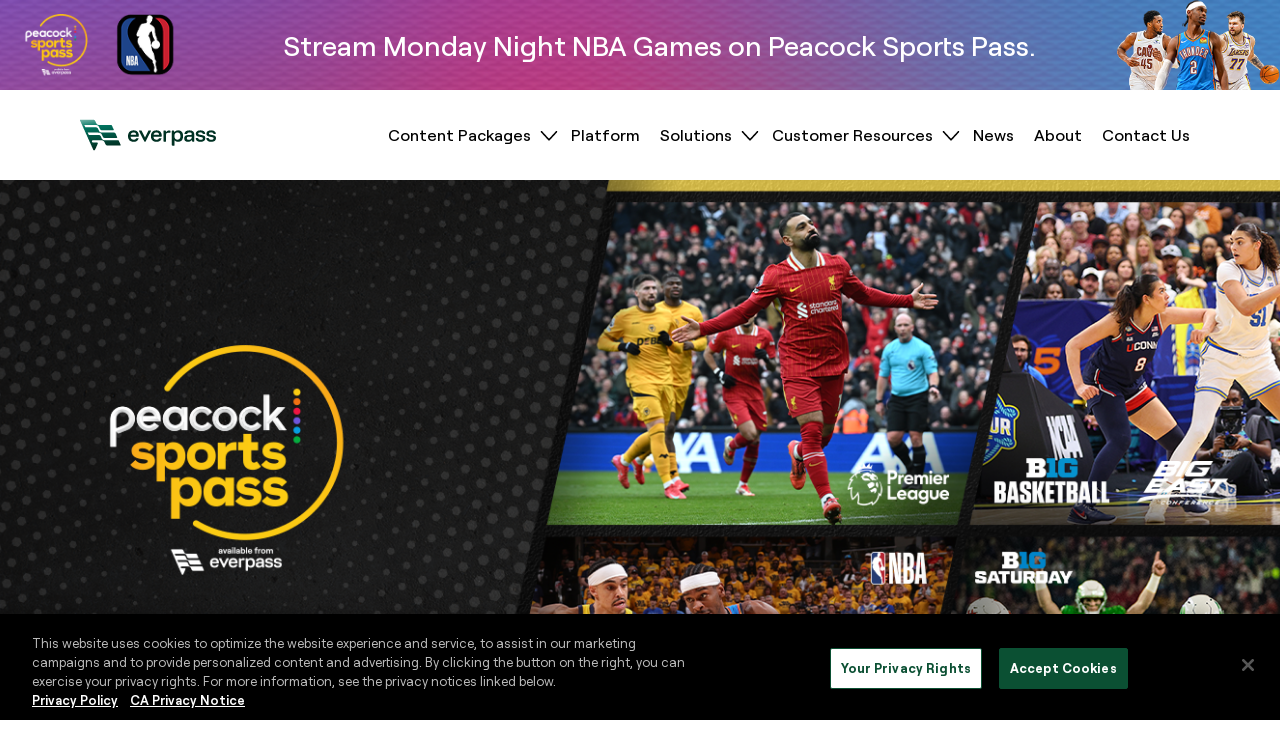

--- FILE ---
content_type: text/html; charset=UTF-8
request_url: https://everpass.com/live-sports/peacocksportspass/
body_size: 32849
content:

<!DOCTYPE html>
<html lang="en-US" class="no-js" style="visibility: hidden;">
<head>
	<meta charset="UTF-8"><script type="text/javascript">(window.NREUM||(NREUM={})).init={ajax:{deny_list:["bam.nr-data.net"]},feature_flags:["soft_nav"]};(window.NREUM||(NREUM={})).loader_config={licenseKey:"NRJS-d835a245ab02a85cbdd",applicationID:"1510426494",browserID:"1588951652"};;/*! For license information please see nr-loader-rum-1.308.0.min.js.LICENSE.txt */
(()=>{var e,t,r={163:(e,t,r)=>{"use strict";r.d(t,{j:()=>E});var n=r(384),i=r(1741);var a=r(2555);r(860).K7.genericEvents;const s="experimental.resources",o="register",c=e=>{if(!e||"string"!=typeof e)return!1;try{document.createDocumentFragment().querySelector(e)}catch{return!1}return!0};var d=r(2614),u=r(944),l=r(8122);const f="[data-nr-mask]",g=e=>(0,l.a)(e,(()=>{const e={feature_flags:[],experimental:{allow_registered_children:!1,resources:!1},mask_selector:"*",block_selector:"[data-nr-block]",mask_input_options:{color:!1,date:!1,"datetime-local":!1,email:!1,month:!1,number:!1,range:!1,search:!1,tel:!1,text:!1,time:!1,url:!1,week:!1,textarea:!1,select:!1,password:!0}};return{ajax:{deny_list:void 0,block_internal:!0,enabled:!0,autoStart:!0},api:{get allow_registered_children(){return e.feature_flags.includes(o)||e.experimental.allow_registered_children},set allow_registered_children(t){e.experimental.allow_registered_children=t},duplicate_registered_data:!1},browser_consent_mode:{enabled:!1},distributed_tracing:{enabled:void 0,exclude_newrelic_header:void 0,cors_use_newrelic_header:void 0,cors_use_tracecontext_headers:void 0,allowed_origins:void 0},get feature_flags(){return e.feature_flags},set feature_flags(t){e.feature_flags=t},generic_events:{enabled:!0,autoStart:!0},harvest:{interval:30},jserrors:{enabled:!0,autoStart:!0},logging:{enabled:!0,autoStart:!0},metrics:{enabled:!0,autoStart:!0},obfuscate:void 0,page_action:{enabled:!0},page_view_event:{enabled:!0,autoStart:!0},page_view_timing:{enabled:!0,autoStart:!0},performance:{capture_marks:!1,capture_measures:!1,capture_detail:!0,resources:{get enabled(){return e.feature_flags.includes(s)||e.experimental.resources},set enabled(t){e.experimental.resources=t},asset_types:[],first_party_domains:[],ignore_newrelic:!0}},privacy:{cookies_enabled:!0},proxy:{assets:void 0,beacon:void 0},session:{expiresMs:d.wk,inactiveMs:d.BB},session_replay:{autoStart:!0,enabled:!1,preload:!1,sampling_rate:10,error_sampling_rate:100,collect_fonts:!1,inline_images:!1,fix_stylesheets:!0,mask_all_inputs:!0,get mask_text_selector(){return e.mask_selector},set mask_text_selector(t){c(t)?e.mask_selector="".concat(t,",").concat(f):""===t||null===t?e.mask_selector=f:(0,u.R)(5,t)},get block_class(){return"nr-block"},get ignore_class(){return"nr-ignore"},get mask_text_class(){return"nr-mask"},get block_selector(){return e.block_selector},set block_selector(t){c(t)?e.block_selector+=",".concat(t):""!==t&&(0,u.R)(6,t)},get mask_input_options(){return e.mask_input_options},set mask_input_options(t){t&&"object"==typeof t?e.mask_input_options={...t,password:!0}:(0,u.R)(7,t)}},session_trace:{enabled:!0,autoStart:!0},soft_navigations:{enabled:!0,autoStart:!0},spa:{enabled:!0,autoStart:!0},ssl:void 0,user_actions:{enabled:!0,elementAttributes:["id","className","tagName","type"]}}})());var p=r(6154),m=r(9324);let h=0;const v={buildEnv:m.F3,distMethod:m.Xs,version:m.xv,originTime:p.WN},b={consented:!1},y={appMetadata:{},get consented(){return this.session?.state?.consent||b.consented},set consented(e){b.consented=e},customTransaction:void 0,denyList:void 0,disabled:!1,harvester:void 0,isolatedBacklog:!1,isRecording:!1,loaderType:void 0,maxBytes:3e4,obfuscator:void 0,onerror:void 0,ptid:void 0,releaseIds:{},session:void 0,timeKeeper:void 0,registeredEntities:[],jsAttributesMetadata:{bytes:0},get harvestCount(){return++h}},_=e=>{const t=(0,l.a)(e,y),r=Object.keys(v).reduce((e,t)=>(e[t]={value:v[t],writable:!1,configurable:!0,enumerable:!0},e),{});return Object.defineProperties(t,r)};var w=r(5701);const x=e=>{const t=e.startsWith("http");e+="/",r.p=t?e:"https://"+e};var R=r(7836),k=r(3241);const A={accountID:void 0,trustKey:void 0,agentID:void 0,licenseKey:void 0,applicationID:void 0,xpid:void 0},S=e=>(0,l.a)(e,A),T=new Set;function E(e,t={},r,s){let{init:o,info:c,loader_config:d,runtime:u={},exposed:l=!0}=t;if(!c){const e=(0,n.pV)();o=e.init,c=e.info,d=e.loader_config}e.init=g(o||{}),e.loader_config=S(d||{}),c.jsAttributes??={},p.bv&&(c.jsAttributes.isWorker=!0),e.info=(0,a.D)(c);const f=e.init,m=[c.beacon,c.errorBeacon];T.has(e.agentIdentifier)||(f.proxy.assets&&(x(f.proxy.assets),m.push(f.proxy.assets)),f.proxy.beacon&&m.push(f.proxy.beacon),e.beacons=[...m],function(e){const t=(0,n.pV)();Object.getOwnPropertyNames(i.W.prototype).forEach(r=>{const n=i.W.prototype[r];if("function"!=typeof n||"constructor"===n)return;let a=t[r];e[r]&&!1!==e.exposed&&"micro-agent"!==e.runtime?.loaderType&&(t[r]=(...t)=>{const n=e[r](...t);return a?a(...t):n})})}(e),(0,n.US)("activatedFeatures",w.B)),u.denyList=[...f.ajax.deny_list||[],...f.ajax.block_internal?m:[]],u.ptid=e.agentIdentifier,u.loaderType=r,e.runtime=_(u),T.has(e.agentIdentifier)||(e.ee=R.ee.get(e.agentIdentifier),e.exposed=l,(0,k.W)({agentIdentifier:e.agentIdentifier,drained:!!w.B?.[e.agentIdentifier],type:"lifecycle",name:"initialize",feature:void 0,data:e.config})),T.add(e.agentIdentifier)}},384:(e,t,r)=>{"use strict";r.d(t,{NT:()=>s,US:()=>u,Zm:()=>o,bQ:()=>d,dV:()=>c,pV:()=>l});var n=r(6154),i=r(1863),a=r(1910);const s={beacon:"bam.nr-data.net",errorBeacon:"bam.nr-data.net"};function o(){return n.gm.NREUM||(n.gm.NREUM={}),void 0===n.gm.newrelic&&(n.gm.newrelic=n.gm.NREUM),n.gm.NREUM}function c(){let e=o();return e.o||(e.o={ST:n.gm.setTimeout,SI:n.gm.setImmediate||n.gm.setInterval,CT:n.gm.clearTimeout,XHR:n.gm.XMLHttpRequest,REQ:n.gm.Request,EV:n.gm.Event,PR:n.gm.Promise,MO:n.gm.MutationObserver,FETCH:n.gm.fetch,WS:n.gm.WebSocket},(0,a.i)(...Object.values(e.o))),e}function d(e,t){let r=o();r.initializedAgents??={},t.initializedAt={ms:(0,i.t)(),date:new Date},r.initializedAgents[e]=t}function u(e,t){o()[e]=t}function l(){return function(){let e=o();const t=e.info||{};e.info={beacon:s.beacon,errorBeacon:s.errorBeacon,...t}}(),function(){let e=o();const t=e.init||{};e.init={...t}}(),c(),function(){let e=o();const t=e.loader_config||{};e.loader_config={...t}}(),o()}},782:(e,t,r)=>{"use strict";r.d(t,{T:()=>n});const n=r(860).K7.pageViewTiming},860:(e,t,r)=>{"use strict";r.d(t,{$J:()=>u,K7:()=>c,P3:()=>d,XX:()=>i,Yy:()=>o,df:()=>a,qY:()=>n,v4:()=>s});const n="events",i="jserrors",a="browser/blobs",s="rum",o="browser/logs",c={ajax:"ajax",genericEvents:"generic_events",jserrors:i,logging:"logging",metrics:"metrics",pageAction:"page_action",pageViewEvent:"page_view_event",pageViewTiming:"page_view_timing",sessionReplay:"session_replay",sessionTrace:"session_trace",softNav:"soft_navigations",spa:"spa"},d={[c.pageViewEvent]:1,[c.pageViewTiming]:2,[c.metrics]:3,[c.jserrors]:4,[c.spa]:5,[c.ajax]:6,[c.sessionTrace]:7,[c.softNav]:8,[c.sessionReplay]:9,[c.logging]:10,[c.genericEvents]:11},u={[c.pageViewEvent]:s,[c.pageViewTiming]:n,[c.ajax]:n,[c.spa]:n,[c.softNav]:n,[c.metrics]:i,[c.jserrors]:i,[c.sessionTrace]:a,[c.sessionReplay]:a,[c.logging]:o,[c.genericEvents]:"ins"}},944:(e,t,r)=>{"use strict";r.d(t,{R:()=>i});var n=r(3241);function i(e,t){"function"==typeof console.debug&&(console.debug("New Relic Warning: https://github.com/newrelic/newrelic-browser-agent/blob/main/docs/warning-codes.md#".concat(e),t),(0,n.W)({agentIdentifier:null,drained:null,type:"data",name:"warn",feature:"warn",data:{code:e,secondary:t}}))}},1687:(e,t,r)=>{"use strict";r.d(t,{Ak:()=>d,Ze:()=>f,x3:()=>u});var n=r(3241),i=r(7836),a=r(3606),s=r(860),o=r(2646);const c={};function d(e,t){const r={staged:!1,priority:s.P3[t]||0};l(e),c[e].get(t)||c[e].set(t,r)}function u(e,t){e&&c[e]&&(c[e].get(t)&&c[e].delete(t),p(e,t,!1),c[e].size&&g(e))}function l(e){if(!e)throw new Error("agentIdentifier required");c[e]||(c[e]=new Map)}function f(e="",t="feature",r=!1){if(l(e),!e||!c[e].get(t)||r)return p(e,t);c[e].get(t).staged=!0,g(e)}function g(e){const t=Array.from(c[e]);t.every(([e,t])=>t.staged)&&(t.sort((e,t)=>e[1].priority-t[1].priority),t.forEach(([t])=>{c[e].delete(t),p(e,t)}))}function p(e,t,r=!0){const s=e?i.ee.get(e):i.ee,c=a.i.handlers;if(!s.aborted&&s.backlog&&c){if((0,n.W)({agentIdentifier:e,type:"lifecycle",name:"drain",feature:t}),r){const e=s.backlog[t],r=c[t];if(r){for(let t=0;e&&t<e.length;++t)m(e[t],r);Object.entries(r).forEach(([e,t])=>{Object.values(t||{}).forEach(t=>{t[0]?.on&&t[0]?.context()instanceof o.y&&t[0].on(e,t[1])})})}}s.isolatedBacklog||delete c[t],s.backlog[t]=null,s.emit("drain-"+t,[])}}function m(e,t){var r=e[1];Object.values(t[r]||{}).forEach(t=>{var r=e[0];if(t[0]===r){var n=t[1],i=e[3],a=e[2];n.apply(i,a)}})}},1738:(e,t,r)=>{"use strict";r.d(t,{U:()=>g,Y:()=>f});var n=r(3241),i=r(9908),a=r(1863),s=r(944),o=r(5701),c=r(3969),d=r(8362),u=r(860),l=r(4261);function f(e,t,r,a){const f=a||r;!f||f[e]&&f[e]!==d.d.prototype[e]||(f[e]=function(){(0,i.p)(c.xV,["API/"+e+"/called"],void 0,u.K7.metrics,r.ee),(0,n.W)({agentIdentifier:r.agentIdentifier,drained:!!o.B?.[r.agentIdentifier],type:"data",name:"api",feature:l.Pl+e,data:{}});try{return t.apply(this,arguments)}catch(e){(0,s.R)(23,e)}})}function g(e,t,r,n,s){const o=e.info;null===r?delete o.jsAttributes[t]:o.jsAttributes[t]=r,(s||null===r)&&(0,i.p)(l.Pl+n,[(0,a.t)(),t,r],void 0,"session",e.ee)}},1741:(e,t,r)=>{"use strict";r.d(t,{W:()=>a});var n=r(944),i=r(4261);class a{#e(e,...t){if(this[e]!==a.prototype[e])return this[e](...t);(0,n.R)(35,e)}addPageAction(e,t){return this.#e(i.hG,e,t)}register(e){return this.#e(i.eY,e)}recordCustomEvent(e,t){return this.#e(i.fF,e,t)}setPageViewName(e,t){return this.#e(i.Fw,e,t)}setCustomAttribute(e,t,r){return this.#e(i.cD,e,t,r)}noticeError(e,t){return this.#e(i.o5,e,t)}setUserId(e,t=!1){return this.#e(i.Dl,e,t)}setApplicationVersion(e){return this.#e(i.nb,e)}setErrorHandler(e){return this.#e(i.bt,e)}addRelease(e,t){return this.#e(i.k6,e,t)}log(e,t){return this.#e(i.$9,e,t)}start(){return this.#e(i.d3)}finished(e){return this.#e(i.BL,e)}recordReplay(){return this.#e(i.CH)}pauseReplay(){return this.#e(i.Tb)}addToTrace(e){return this.#e(i.U2,e)}setCurrentRouteName(e){return this.#e(i.PA,e)}interaction(e){return this.#e(i.dT,e)}wrapLogger(e,t,r){return this.#e(i.Wb,e,t,r)}measure(e,t){return this.#e(i.V1,e,t)}consent(e){return this.#e(i.Pv,e)}}},1863:(e,t,r)=>{"use strict";function n(){return Math.floor(performance.now())}r.d(t,{t:()=>n})},1910:(e,t,r)=>{"use strict";r.d(t,{i:()=>a});var n=r(944);const i=new Map;function a(...e){return e.every(e=>{if(i.has(e))return i.get(e);const t="function"==typeof e?e.toString():"",r=t.includes("[native code]"),a=t.includes("nrWrapper");return r||a||(0,n.R)(64,e?.name||t),i.set(e,r),r})}},2555:(e,t,r)=>{"use strict";r.d(t,{D:()=>o,f:()=>s});var n=r(384),i=r(8122);const a={beacon:n.NT.beacon,errorBeacon:n.NT.errorBeacon,licenseKey:void 0,applicationID:void 0,sa:void 0,queueTime:void 0,applicationTime:void 0,ttGuid:void 0,user:void 0,account:void 0,product:void 0,extra:void 0,jsAttributes:{},userAttributes:void 0,atts:void 0,transactionName:void 0,tNamePlain:void 0};function s(e){try{return!!e.licenseKey&&!!e.errorBeacon&&!!e.applicationID}catch(e){return!1}}const o=e=>(0,i.a)(e,a)},2614:(e,t,r)=>{"use strict";r.d(t,{BB:()=>s,H3:()=>n,g:()=>d,iL:()=>c,tS:()=>o,uh:()=>i,wk:()=>a});const n="NRBA",i="SESSION",a=144e5,s=18e5,o={STARTED:"session-started",PAUSE:"session-pause",RESET:"session-reset",RESUME:"session-resume",UPDATE:"session-update"},c={SAME_TAB:"same-tab",CROSS_TAB:"cross-tab"},d={OFF:0,FULL:1,ERROR:2}},2646:(e,t,r)=>{"use strict";r.d(t,{y:()=>n});class n{constructor(e){this.contextId=e}}},2843:(e,t,r)=>{"use strict";r.d(t,{G:()=>a,u:()=>i});var n=r(3878);function i(e,t=!1,r,i){(0,n.DD)("visibilitychange",function(){if(t)return void("hidden"===document.visibilityState&&e());e(document.visibilityState)},r,i)}function a(e,t,r){(0,n.sp)("pagehide",e,t,r)}},3241:(e,t,r)=>{"use strict";r.d(t,{W:()=>a});var n=r(6154);const i="newrelic";function a(e={}){try{n.gm.dispatchEvent(new CustomEvent(i,{detail:e}))}catch(e){}}},3606:(e,t,r)=>{"use strict";r.d(t,{i:()=>a});var n=r(9908);a.on=s;var i=a.handlers={};function a(e,t,r,a){s(a||n.d,i,e,t,r)}function s(e,t,r,i,a){a||(a="feature"),e||(e=n.d);var s=t[a]=t[a]||{};(s[r]=s[r]||[]).push([e,i])}},3878:(e,t,r)=>{"use strict";function n(e,t){return{capture:e,passive:!1,signal:t}}function i(e,t,r=!1,i){window.addEventListener(e,t,n(r,i))}function a(e,t,r=!1,i){document.addEventListener(e,t,n(r,i))}r.d(t,{DD:()=>a,jT:()=>n,sp:()=>i})},3969:(e,t,r)=>{"use strict";r.d(t,{TZ:()=>n,XG:()=>o,rs:()=>i,xV:()=>s,z_:()=>a});const n=r(860).K7.metrics,i="sm",a="cm",s="storeSupportabilityMetrics",o="storeEventMetrics"},4234:(e,t,r)=>{"use strict";r.d(t,{W:()=>a});var n=r(7836),i=r(1687);class a{constructor(e,t){this.agentIdentifier=e,this.ee=n.ee.get(e),this.featureName=t,this.blocked=!1}deregisterDrain(){(0,i.x3)(this.agentIdentifier,this.featureName)}}},4261:(e,t,r)=>{"use strict";r.d(t,{$9:()=>d,BL:()=>o,CH:()=>g,Dl:()=>_,Fw:()=>y,PA:()=>h,Pl:()=>n,Pv:()=>k,Tb:()=>l,U2:()=>a,V1:()=>R,Wb:()=>x,bt:()=>b,cD:()=>v,d3:()=>w,dT:()=>c,eY:()=>p,fF:()=>f,hG:()=>i,k6:()=>s,nb:()=>m,o5:()=>u});const n="api-",i="addPageAction",a="addToTrace",s="addRelease",o="finished",c="interaction",d="log",u="noticeError",l="pauseReplay",f="recordCustomEvent",g="recordReplay",p="register",m="setApplicationVersion",h="setCurrentRouteName",v="setCustomAttribute",b="setErrorHandler",y="setPageViewName",_="setUserId",w="start",x="wrapLogger",R="measure",k="consent"},5289:(e,t,r)=>{"use strict";r.d(t,{GG:()=>s,Qr:()=>c,sB:()=>o});var n=r(3878),i=r(6389);function a(){return"undefined"==typeof document||"complete"===document.readyState}function s(e,t){if(a())return e();const r=(0,i.J)(e),s=setInterval(()=>{a()&&(clearInterval(s),r())},500);(0,n.sp)("load",r,t)}function o(e){if(a())return e();(0,n.DD)("DOMContentLoaded",e)}function c(e){if(a())return e();(0,n.sp)("popstate",e)}},5607:(e,t,r)=>{"use strict";r.d(t,{W:()=>n});const n=(0,r(9566).bz)()},5701:(e,t,r)=>{"use strict";r.d(t,{B:()=>a,t:()=>s});var n=r(3241);const i=new Set,a={};function s(e,t){const r=t.agentIdentifier;a[r]??={},e&&"object"==typeof e&&(i.has(r)||(t.ee.emit("rumresp",[e]),a[r]=e,i.add(r),(0,n.W)({agentIdentifier:r,loaded:!0,drained:!0,type:"lifecycle",name:"load",feature:void 0,data:e})))}},6154:(e,t,r)=>{"use strict";r.d(t,{OF:()=>c,RI:()=>i,WN:()=>u,bv:()=>a,eN:()=>l,gm:()=>s,mw:()=>o,sb:()=>d});var n=r(1863);const i="undefined"!=typeof window&&!!window.document,a="undefined"!=typeof WorkerGlobalScope&&("undefined"!=typeof self&&self instanceof WorkerGlobalScope&&self.navigator instanceof WorkerNavigator||"undefined"!=typeof globalThis&&globalThis instanceof WorkerGlobalScope&&globalThis.navigator instanceof WorkerNavigator),s=i?window:"undefined"!=typeof WorkerGlobalScope&&("undefined"!=typeof self&&self instanceof WorkerGlobalScope&&self||"undefined"!=typeof globalThis&&globalThis instanceof WorkerGlobalScope&&globalThis),o=Boolean("hidden"===s?.document?.visibilityState),c=/iPad|iPhone|iPod/.test(s.navigator?.userAgent),d=c&&"undefined"==typeof SharedWorker,u=((()=>{const e=s.navigator?.userAgent?.match(/Firefox[/\s](\d+\.\d+)/);Array.isArray(e)&&e.length>=2&&e[1]})(),Date.now()-(0,n.t)()),l=()=>"undefined"!=typeof PerformanceNavigationTiming&&s?.performance?.getEntriesByType("navigation")?.[0]?.responseStart},6389:(e,t,r)=>{"use strict";function n(e,t=500,r={}){const n=r?.leading||!1;let i;return(...r)=>{n&&void 0===i&&(e.apply(this,r),i=setTimeout(()=>{i=clearTimeout(i)},t)),n||(clearTimeout(i),i=setTimeout(()=>{e.apply(this,r)},t))}}function i(e){let t=!1;return(...r)=>{t||(t=!0,e.apply(this,r))}}r.d(t,{J:()=>i,s:()=>n})},6630:(e,t,r)=>{"use strict";r.d(t,{T:()=>n});const n=r(860).K7.pageViewEvent},7699:(e,t,r)=>{"use strict";r.d(t,{It:()=>a,KC:()=>o,No:()=>i,qh:()=>s});var n=r(860);const i=16e3,a=1e6,s="SESSION_ERROR",o={[n.K7.logging]:!0,[n.K7.genericEvents]:!1,[n.K7.jserrors]:!1,[n.K7.ajax]:!1}},7836:(e,t,r)=>{"use strict";r.d(t,{P:()=>o,ee:()=>c});var n=r(384),i=r(8990),a=r(2646),s=r(5607);const o="nr@context:".concat(s.W),c=function e(t,r){var n={},s={},u={},l=!1;try{l=16===r.length&&d.initializedAgents?.[r]?.runtime.isolatedBacklog}catch(e){}var f={on:p,addEventListener:p,removeEventListener:function(e,t){var r=n[e];if(!r)return;for(var i=0;i<r.length;i++)r[i]===t&&r.splice(i,1)},emit:function(e,r,n,i,a){!1!==a&&(a=!0);if(c.aborted&&!i)return;t&&a&&t.emit(e,r,n);var o=g(n);m(e).forEach(e=>{e.apply(o,r)});var d=v()[s[e]];d&&d.push([f,e,r,o]);return o},get:h,listeners:m,context:g,buffer:function(e,t){const r=v();if(t=t||"feature",f.aborted)return;Object.entries(e||{}).forEach(([e,n])=>{s[n]=t,t in r||(r[t]=[])})},abort:function(){f._aborted=!0,Object.keys(f.backlog).forEach(e=>{delete f.backlog[e]})},isBuffering:function(e){return!!v()[s[e]]},debugId:r,backlog:l?{}:t&&"object"==typeof t.backlog?t.backlog:{},isolatedBacklog:l};return Object.defineProperty(f,"aborted",{get:()=>{let e=f._aborted||!1;return e||(t&&(e=t.aborted),e)}}),f;function g(e){return e&&e instanceof a.y?e:e?(0,i.I)(e,o,()=>new a.y(o)):new a.y(o)}function p(e,t){n[e]=m(e).concat(t)}function m(e){return n[e]||[]}function h(t){return u[t]=u[t]||e(f,t)}function v(){return f.backlog}}(void 0,"globalEE"),d=(0,n.Zm)();d.ee||(d.ee=c)},8122:(e,t,r)=>{"use strict";r.d(t,{a:()=>i});var n=r(944);function i(e,t){try{if(!e||"object"!=typeof e)return(0,n.R)(3);if(!t||"object"!=typeof t)return(0,n.R)(4);const r=Object.create(Object.getPrototypeOf(t),Object.getOwnPropertyDescriptors(t)),a=0===Object.keys(r).length?e:r;for(let s in a)if(void 0!==e[s])try{if(null===e[s]){r[s]=null;continue}Array.isArray(e[s])&&Array.isArray(t[s])?r[s]=Array.from(new Set([...e[s],...t[s]])):"object"==typeof e[s]&&"object"==typeof t[s]?r[s]=i(e[s],t[s]):r[s]=e[s]}catch(e){r[s]||(0,n.R)(1,e)}return r}catch(e){(0,n.R)(2,e)}}},8362:(e,t,r)=>{"use strict";r.d(t,{d:()=>a});var n=r(9566),i=r(1741);class a extends i.W{agentIdentifier=(0,n.LA)(16)}},8374:(e,t,r)=>{r.nc=(()=>{try{return document?.currentScript?.nonce}catch(e){}return""})()},8990:(e,t,r)=>{"use strict";r.d(t,{I:()=>i});var n=Object.prototype.hasOwnProperty;function i(e,t,r){if(n.call(e,t))return e[t];var i=r();if(Object.defineProperty&&Object.keys)try{return Object.defineProperty(e,t,{value:i,writable:!0,enumerable:!1}),i}catch(e){}return e[t]=i,i}},9324:(e,t,r)=>{"use strict";r.d(t,{F3:()=>i,Xs:()=>a,xv:()=>n});const n="1.308.0",i="PROD",a="CDN"},9566:(e,t,r)=>{"use strict";r.d(t,{LA:()=>o,bz:()=>s});var n=r(6154);const i="xxxxxxxx-xxxx-4xxx-yxxx-xxxxxxxxxxxx";function a(e,t){return e?15&e[t]:16*Math.random()|0}function s(){const e=n.gm?.crypto||n.gm?.msCrypto;let t,r=0;return e&&e.getRandomValues&&(t=e.getRandomValues(new Uint8Array(30))),i.split("").map(e=>"x"===e?a(t,r++).toString(16):"y"===e?(3&a()|8).toString(16):e).join("")}function o(e){const t=n.gm?.crypto||n.gm?.msCrypto;let r,i=0;t&&t.getRandomValues&&(r=t.getRandomValues(new Uint8Array(e)));const s=[];for(var o=0;o<e;o++)s.push(a(r,i++).toString(16));return s.join("")}},9908:(e,t,r)=>{"use strict";r.d(t,{d:()=>n,p:()=>i});var n=r(7836).ee.get("handle");function i(e,t,r,i,a){a?(a.buffer([e],i),a.emit(e,t,r)):(n.buffer([e],i),n.emit(e,t,r))}}},n={};function i(e){var t=n[e];if(void 0!==t)return t.exports;var a=n[e]={exports:{}};return r[e](a,a.exports,i),a.exports}i.m=r,i.d=(e,t)=>{for(var r in t)i.o(t,r)&&!i.o(e,r)&&Object.defineProperty(e,r,{enumerable:!0,get:t[r]})},i.f={},i.e=e=>Promise.all(Object.keys(i.f).reduce((t,r)=>(i.f[r](e,t),t),[])),i.u=e=>"nr-rum-1.308.0.min.js",i.o=(e,t)=>Object.prototype.hasOwnProperty.call(e,t),e={},t="NRBA-1.308.0.PROD:",i.l=(r,n,a,s)=>{if(e[r])e[r].push(n);else{var o,c;if(void 0!==a)for(var d=document.getElementsByTagName("script"),u=0;u<d.length;u++){var l=d[u];if(l.getAttribute("src")==r||l.getAttribute("data-webpack")==t+a){o=l;break}}if(!o){c=!0;var f={296:"sha512-+MIMDsOcckGXa1EdWHqFNv7P+JUkd5kQwCBr3KE6uCvnsBNUrdSt4a/3/L4j4TxtnaMNjHpza2/erNQbpacJQA=="};(o=document.createElement("script")).charset="utf-8",i.nc&&o.setAttribute("nonce",i.nc),o.setAttribute("data-webpack",t+a),o.src=r,0!==o.src.indexOf(window.location.origin+"/")&&(o.crossOrigin="anonymous"),f[s]&&(o.integrity=f[s])}e[r]=[n];var g=(t,n)=>{o.onerror=o.onload=null,clearTimeout(p);var i=e[r];if(delete e[r],o.parentNode&&o.parentNode.removeChild(o),i&&i.forEach(e=>e(n)),t)return t(n)},p=setTimeout(g.bind(null,void 0,{type:"timeout",target:o}),12e4);o.onerror=g.bind(null,o.onerror),o.onload=g.bind(null,o.onload),c&&document.head.appendChild(o)}},i.r=e=>{"undefined"!=typeof Symbol&&Symbol.toStringTag&&Object.defineProperty(e,Symbol.toStringTag,{value:"Module"}),Object.defineProperty(e,"__esModule",{value:!0})},i.p="https://js-agent.newrelic.com/",(()=>{var e={374:0,840:0};i.f.j=(t,r)=>{var n=i.o(e,t)?e[t]:void 0;if(0!==n)if(n)r.push(n[2]);else{var a=new Promise((r,i)=>n=e[t]=[r,i]);r.push(n[2]=a);var s=i.p+i.u(t),o=new Error;i.l(s,r=>{if(i.o(e,t)&&(0!==(n=e[t])&&(e[t]=void 0),n)){var a=r&&("load"===r.type?"missing":r.type),s=r&&r.target&&r.target.src;o.message="Loading chunk "+t+" failed: ("+a+": "+s+")",o.name="ChunkLoadError",o.type=a,o.request=s,n[1](o)}},"chunk-"+t,t)}};var t=(t,r)=>{var n,a,[s,o,c]=r,d=0;if(s.some(t=>0!==e[t])){for(n in o)i.o(o,n)&&(i.m[n]=o[n]);if(c)c(i)}for(t&&t(r);d<s.length;d++)a=s[d],i.o(e,a)&&e[a]&&e[a][0](),e[a]=0},r=self["webpackChunk:NRBA-1.308.0.PROD"]=self["webpackChunk:NRBA-1.308.0.PROD"]||[];r.forEach(t.bind(null,0)),r.push=t.bind(null,r.push.bind(r))})(),(()=>{"use strict";i(8374);var e=i(8362),t=i(860);const r=Object.values(t.K7);var n=i(163);var a=i(9908),s=i(1863),o=i(4261),c=i(1738);var d=i(1687),u=i(4234),l=i(5289),f=i(6154),g=i(944),p=i(384);const m=e=>f.RI&&!0===e?.privacy.cookies_enabled;function h(e){return!!(0,p.dV)().o.MO&&m(e)&&!0===e?.session_trace.enabled}var v=i(6389),b=i(7699);class y extends u.W{constructor(e,t){super(e.agentIdentifier,t),this.agentRef=e,this.abortHandler=void 0,this.featAggregate=void 0,this.loadedSuccessfully=void 0,this.onAggregateImported=new Promise(e=>{this.loadedSuccessfully=e}),this.deferred=Promise.resolve(),!1===e.init[this.featureName].autoStart?this.deferred=new Promise((t,r)=>{this.ee.on("manual-start-all",(0,v.J)(()=>{(0,d.Ak)(e.agentIdentifier,this.featureName),t()}))}):(0,d.Ak)(e.agentIdentifier,t)}importAggregator(e,t,r={}){if(this.featAggregate)return;const n=async()=>{let n;await this.deferred;try{if(m(e.init)){const{setupAgentSession:t}=await i.e(296).then(i.bind(i,3305));n=t(e)}}catch(e){(0,g.R)(20,e),this.ee.emit("internal-error",[e]),(0,a.p)(b.qh,[e],void 0,this.featureName,this.ee)}try{if(!this.#t(this.featureName,n,e.init))return(0,d.Ze)(this.agentIdentifier,this.featureName),void this.loadedSuccessfully(!1);const{Aggregate:i}=await t();this.featAggregate=new i(e,r),e.runtime.harvester.initializedAggregates.push(this.featAggregate),this.loadedSuccessfully(!0)}catch(e){(0,g.R)(34,e),this.abortHandler?.(),(0,d.Ze)(this.agentIdentifier,this.featureName,!0),this.loadedSuccessfully(!1),this.ee&&this.ee.abort()}};f.RI?(0,l.GG)(()=>n(),!0):n()}#t(e,r,n){if(this.blocked)return!1;switch(e){case t.K7.sessionReplay:return h(n)&&!!r;case t.K7.sessionTrace:return!!r;default:return!0}}}var _=i(6630),w=i(2614),x=i(3241);class R extends y{static featureName=_.T;constructor(e){var t;super(e,_.T),this.setupInspectionEvents(e.agentIdentifier),t=e,(0,c.Y)(o.Fw,function(e,r){"string"==typeof e&&("/"!==e.charAt(0)&&(e="/"+e),t.runtime.customTransaction=(r||"http://custom.transaction")+e,(0,a.p)(o.Pl+o.Fw,[(0,s.t)()],void 0,void 0,t.ee))},t),this.importAggregator(e,()=>i.e(296).then(i.bind(i,3943)))}setupInspectionEvents(e){const t=(t,r)=>{t&&(0,x.W)({agentIdentifier:e,timeStamp:t.timeStamp,loaded:"complete"===t.target.readyState,type:"window",name:r,data:t.target.location+""})};(0,l.sB)(e=>{t(e,"DOMContentLoaded")}),(0,l.GG)(e=>{t(e,"load")}),(0,l.Qr)(e=>{t(e,"navigate")}),this.ee.on(w.tS.UPDATE,(t,r)=>{(0,x.W)({agentIdentifier:e,type:"lifecycle",name:"session",data:r})})}}class k extends e.d{constructor(e){var t;(super(),f.gm)?(this.features={},(0,p.bQ)(this.agentIdentifier,this),this.desiredFeatures=new Set(e.features||[]),this.desiredFeatures.add(R),(0,n.j)(this,e,e.loaderType||"agent"),t=this,(0,c.Y)(o.cD,function(e,r,n=!1){if("string"==typeof e){if(["string","number","boolean"].includes(typeof r)||null===r)return(0,c.U)(t,e,r,o.cD,n);(0,g.R)(40,typeof r)}else(0,g.R)(39,typeof e)},t),function(e){(0,c.Y)(o.Dl,function(t,r=!1){if("string"!=typeof t&&null!==t)return void(0,g.R)(41,typeof t);const n=e.info.jsAttributes["enduser.id"];r&&null!=n&&n!==t?(0,a.p)(o.Pl+"setUserIdAndResetSession",[t],void 0,"session",e.ee):(0,c.U)(e,"enduser.id",t,o.Dl,!0)},e)}(this),function(e){(0,c.Y)(o.nb,function(t){if("string"==typeof t||null===t)return(0,c.U)(e,"application.version",t,o.nb,!1);(0,g.R)(42,typeof t)},e)}(this),function(e){(0,c.Y)(o.d3,function(){e.ee.emit("manual-start-all")},e)}(this),function(e){(0,c.Y)(o.Pv,function(t=!0){if("boolean"==typeof t){if((0,a.p)(o.Pl+o.Pv,[t],void 0,"session",e.ee),e.runtime.consented=t,t){const t=e.features.page_view_event;t.onAggregateImported.then(e=>{const r=t.featAggregate;e&&!r.sentRum&&r.sendRum()})}}else(0,g.R)(65,typeof t)},e)}(this),this.run()):(0,g.R)(21)}get config(){return{info:this.info,init:this.init,loader_config:this.loader_config,runtime:this.runtime}}get api(){return this}run(){try{const e=function(e){const t={};return r.forEach(r=>{t[r]=!!e[r]?.enabled}),t}(this.init),n=[...this.desiredFeatures];n.sort((e,r)=>t.P3[e.featureName]-t.P3[r.featureName]),n.forEach(r=>{if(!e[r.featureName]&&r.featureName!==t.K7.pageViewEvent)return;if(r.featureName===t.K7.spa)return void(0,g.R)(67);const n=function(e){switch(e){case t.K7.ajax:return[t.K7.jserrors];case t.K7.sessionTrace:return[t.K7.ajax,t.K7.pageViewEvent];case t.K7.sessionReplay:return[t.K7.sessionTrace];case t.K7.pageViewTiming:return[t.K7.pageViewEvent];default:return[]}}(r.featureName).filter(e=>!(e in this.features));n.length>0&&(0,g.R)(36,{targetFeature:r.featureName,missingDependencies:n}),this.features[r.featureName]=new r(this)})}catch(e){(0,g.R)(22,e);for(const e in this.features)this.features[e].abortHandler?.();const t=(0,p.Zm)();delete t.initializedAgents[this.agentIdentifier]?.features,delete this.sharedAggregator;return t.ee.get(this.agentIdentifier).abort(),!1}}}var A=i(2843),S=i(782);class T extends y{static featureName=S.T;constructor(e){super(e,S.T),f.RI&&((0,A.u)(()=>(0,a.p)("docHidden",[(0,s.t)()],void 0,S.T,this.ee),!0),(0,A.G)(()=>(0,a.p)("winPagehide",[(0,s.t)()],void 0,S.T,this.ee)),this.importAggregator(e,()=>i.e(296).then(i.bind(i,2117))))}}var E=i(3969);class I extends y{static featureName=E.TZ;constructor(e){super(e,E.TZ),f.RI&&document.addEventListener("securitypolicyviolation",e=>{(0,a.p)(E.xV,["Generic/CSPViolation/Detected"],void 0,this.featureName,this.ee)}),this.importAggregator(e,()=>i.e(296).then(i.bind(i,9623)))}}new k({features:[R,T,I],loaderType:"lite"})})()})();</script>
	<meta name="HandheldFriendly" content="True">
	<meta name="MobileOptimized" content="320">
	<meta name="viewport" content="width=device-width, initial-scale=1">
	<meta http-equiv="cleartype" content="on">
	<meta name='robots' content='index, follow, max-image-preview:large, max-snippet:-1, max-video-preview:-1' />
	<style>img:is([sizes="auto" i], [sizes^="auto," i]) { contain-intrinsic-size: 3000px 1500px }</style>
	
            <script data-no-defer="1" data-ezscrex="false" data-cfasync="false" data-pagespeed-no-defer data-cookieconsent="ignore">
                var ctPublicFunctions = {"_ajax_nonce":"788914a9b0","_rest_nonce":"2f0b2dd7b4","_ajax_url":"\/wp-admin\/admin-ajax.php","_rest_url":"https:\/\/everpass.com\/wp-json\/","data__cookies_type":"alternative","data__ajax_type":"admin_ajax","data__bot_detector_enabled":"1","data__frontend_data_log_enabled":1,"cookiePrefix":"","wprocket_detected":false,"host_url":"everpass.com","text__ee_click_to_select":"Click to select the whole data","text__ee_original_email":"The complete one is","text__ee_got_it":"Got it","text__ee_blocked":"Blocked","text__ee_cannot_connect":"Cannot connect","text__ee_cannot_decode":"Can not decode email. Unknown reason","text__ee_email_decoder":"CleanTalk email decoder","text__ee_wait_for_decoding":"The magic is on the way!","text__ee_decoding_process":"Please wait a few seconds while we decode the contact data."}
            </script>
        
            <script data-no-defer="1" data-ezscrex="false" data-cfasync="false" data-pagespeed-no-defer data-cookieconsent="ignore">
                var ctPublic = {"_ajax_nonce":"788914a9b0","settings__forms__check_internal":"0","settings__forms__check_external":"0","settings__forms__force_protection":"0","settings__forms__search_test":"0","settings__data__bot_detector_enabled":"1","settings__sfw__anti_crawler":0,"blog_home":"https:\/\/everpass.com\/","pixel__setting":"3","pixel__enabled":true,"pixel__url":null,"data__email_check_before_post":"1","data__email_check_exist_post":"0","data__cookies_type":"alternative","data__key_is_ok":true,"data__visible_fields_required":true,"wl_brandname":"Anti-Spam by CleanTalk","wl_brandname_short":"CleanTalk","ct_checkjs_key":"cc388bc1601c6add90e5576c30fb3e43acaac0bf0a1c913061729f543254fc7f","emailEncoderPassKey":"4fbf93b216db2eb99394d08357ac5c45","bot_detector_forms_excluded":"W10=","advancedCacheExists":false,"varnishCacheExists":true,"wc_ajax_add_to_cart":false}
            </script>
        		<script>
(function(w,d,s,l,i){w[l]=w[l]||[];w[l].push({'gtm.start':
new Date().getTime(),event:'gtm.js'});var f=d.getElementsByTagName(s)[0],
j=d.createElement(s),dl=l!='dataLayer'?'&l='+l:'';j.async=true;j.src=
'https://www.googletagmanager.com/gtm.js?id='+i+dl;f.parentNode.insertBefore(j,f);
})(window,document,'script','dataLayer','GTM-P37VDD8J');
        </script>
		
	<!-- This site is optimized with the Yoast SEO plugin v26.2 - https://yoast.com/wordpress/plugins/seo/ -->
	<title>Peacock Sports Pass | Everpass Media</title>
	<meta name="description" content="Get Peacock Sports Pass exclusive sports events to stream in your commercial establishment, bar or restaurant." />
	<link rel="canonical" href="https://everpass.com/live-sports/peacocksportspass/" />
	<meta property="og:locale" content="en_US" />
	<meta property="og:type" content="article" />
	<meta property="og:title" content="Peacock Sports Pass | Everpass Media" />
	<meta property="og:description" content="Get Peacock Sports Pass exclusive sports events to stream in your commercial establishment, bar or restaurant." />
	<meta property="og:url" content="https://everpass.com/live-sports/peacocksportspass/" />
	<meta property="og:site_name" content="EverPass" />
	<meta property="article:modified_time" content="2026-01-12T16:04:46+00:00" />
	<meta property="og:image" content="https://everpass.com/wp-content/uploads/2023/12/Website-Header-Key-Art-Fall-24-V03-Final.jpg" />
	<meta property="og:image:width" content="2400" />
	<meta property="og:image:height" content="969" />
	<meta property="og:image:type" content="image/jpeg" />
	<meta name="twitter:card" content="summary_large_image" />
	<script type="application/ld+json" class="yoast-schema-graph">{"@context":"https://schema.org","@graph":[{"@type":"WebPage","@id":"https://everpass.com/live-sports/peacocksportspass/","url":"https://everpass.com/live-sports/peacocksportspass/","name":"Peacock Sports Pass | Everpass Media","isPartOf":{"@id":"https://everpass.com/#website"},"primaryImageOfPage":{"@id":"https://everpass.com/live-sports/peacocksportspass/#primaryimage"},"image":{"@id":"https://everpass.com/live-sports/peacocksportspass/#primaryimage"},"thumbnailUrl":"https://everpass.com/wp-content/uploads/2023/12/epl_temp_image_logo.png","datePublished":"2023-12-26T12:33:09+00:00","dateModified":"2026-01-12T16:04:46+00:00","description":"Get Peacock Sports Pass exclusive sports events to stream in your commercial establishment, bar or restaurant.","breadcrumb":{"@id":"https://everpass.com/live-sports/peacocksportspass/#breadcrumb"},"inLanguage":"en-US","potentialAction":[{"@type":"ReadAction","target":["https://everpass.com/live-sports/peacocksportspass/"]}]},{"@type":"ImageObject","inLanguage":"en-US","@id":"https://everpass.com/live-sports/peacocksportspass/#primaryimage","url":"https://everpass.com/wp-content/uploads/2023/12/epl_temp_image_logo.png","contentUrl":"https://everpass.com/wp-content/uploads/2023/12/epl_temp_image_logo.png","width":"1070","height":"650"},{"@type":"BreadcrumbList","@id":"https://everpass.com/live-sports/peacocksportspass/#breadcrumb","itemListElement":[{"@type":"ListItem","position":1,"name":"Home","item":"https://everpass.com/"},{"@type":"ListItem","position":2,"name":"Peacock Sports Pass"}]},{"@type":"WebSite","@id":"https://everpass.com/#website","url":"https://everpass.com/","name":"EverPass Media","description":"The new media platform set to transform the sports-viewing landscape for commercial establishments.","publisher":{"@id":"https://everpass.com/#organization"},"alternateName":"EverPass","inLanguage":"en-US"},{"@type":"Organization","@id":"https://everpass.com/#organization","name":"EverPass Media","alternateName":"EverPass","url":"https://everpass.com/","logo":{"@type":"ImageObject","inLanguage":"en-US","@id":"https://everpass.com/#/schema/logo/image/","url":"https://everpass.com/wp-content/uploads/2023/12/favicon.png","contentUrl":"https://everpass.com/wp-content/uploads/2023/12/favicon.png","width":160,"height":160,"caption":"EverPass Media"},"image":{"@id":"https://everpass.com/#/schema/logo/image/"},"sameAs":["https://www.linkedin.com/company/everpassmedia"]}]}</script>
	<!-- / Yoast SEO plugin. -->


<link rel='dns-prefetch' href='//ajax.googleapis.com' />
<style id='classic-theme-styles-inline-css' type='text/css'>
/*! This file is auto-generated */
.wp-block-button__link{color:#fff;background-color:#32373c;border-radius:9999px;box-shadow:none;text-decoration:none;padding:calc(.667em + 2px) calc(1.333em + 2px);font-size:1.125em}.wp-block-file__button{background:#32373c;color:#fff;text-decoration:none}
</style>
<style id='safe-svg-svg-icon-style-inline-css' type='text/css'>
.safe-svg-cover{text-align:center}.safe-svg-cover .safe-svg-inside{display:inline-block;max-width:100%}.safe-svg-cover svg{fill:currentColor;height:100%;max-height:100%;max-width:100%;width:100%}

</style>
<style id='filebird-block-filebird-gallery-style-inline-css' type='text/css'>
ul.filebird-block-filebird-gallery{margin:auto!important;padding:0!important;width:100%}ul.filebird-block-filebird-gallery.layout-grid{display:grid;grid-gap:20px;align-items:stretch;grid-template-columns:repeat(var(--columns),1fr);justify-items:stretch}ul.filebird-block-filebird-gallery.layout-grid li img{border:1px solid #ccc;box-shadow:2px 2px 6px 0 rgba(0,0,0,.3);height:100%;max-width:100%;-o-object-fit:cover;object-fit:cover;width:100%}ul.filebird-block-filebird-gallery.layout-masonry{-moz-column-count:var(--columns);-moz-column-gap:var(--space);column-gap:var(--space);-moz-column-width:var(--min-width);columns:var(--min-width) var(--columns);display:block;overflow:auto}ul.filebird-block-filebird-gallery.layout-masonry li{margin-bottom:var(--space)}ul.filebird-block-filebird-gallery li{list-style:none}ul.filebird-block-filebird-gallery li figure{height:100%;margin:0;padding:0;position:relative;width:100%}ul.filebird-block-filebird-gallery li figure figcaption{background:linear-gradient(0deg,rgba(0,0,0,.7),rgba(0,0,0,.3) 70%,transparent);bottom:0;box-sizing:border-box;color:#fff;font-size:.8em;margin:0;max-height:100%;overflow:auto;padding:3em .77em .7em;position:absolute;text-align:center;width:100%;z-index:2}ul.filebird-block-filebird-gallery li figure figcaption a{color:inherit}

</style>
<style id='global-styles-inline-css' type='text/css'>
:root{--wp--preset--aspect-ratio--square: 1;--wp--preset--aspect-ratio--4-3: 4/3;--wp--preset--aspect-ratio--3-4: 3/4;--wp--preset--aspect-ratio--3-2: 3/2;--wp--preset--aspect-ratio--2-3: 2/3;--wp--preset--aspect-ratio--16-9: 16/9;--wp--preset--aspect-ratio--9-16: 9/16;--wp--preset--gradient--vivid-cyan-blue-to-vivid-purple: linear-gradient(135deg,rgba(6,147,227,1) 0%,rgb(155,81,224) 100%);--wp--preset--gradient--light-green-cyan-to-vivid-green-cyan: linear-gradient(135deg,rgb(122,220,180) 0%,rgb(0,208,130) 100%);--wp--preset--gradient--luminous-vivid-amber-to-luminous-vivid-orange: linear-gradient(135deg,rgba(252,185,0,1) 0%,rgba(255,105,0,1) 100%);--wp--preset--gradient--luminous-vivid-orange-to-vivid-red: linear-gradient(135deg,rgba(255,105,0,1) 0%,rgb(207,46,46) 100%);--wp--preset--gradient--very-light-gray-to-cyan-bluish-gray: linear-gradient(135deg,rgb(238,238,238) 0%,rgb(169,184,195) 100%);--wp--preset--gradient--cool-to-warm-spectrum: linear-gradient(135deg,rgb(74,234,220) 0%,rgb(151,120,209) 20%,rgb(207,42,186) 40%,rgb(238,44,130) 60%,rgb(251,105,98) 80%,rgb(254,248,76) 100%);--wp--preset--gradient--blush-light-purple: linear-gradient(135deg,rgb(255,206,236) 0%,rgb(152,150,240) 100%);--wp--preset--gradient--blush-bordeaux: linear-gradient(135deg,rgb(254,205,165) 0%,rgb(254,45,45) 50%,rgb(107,0,62) 100%);--wp--preset--gradient--luminous-dusk: linear-gradient(135deg,rgb(255,203,112) 0%,rgb(199,81,192) 50%,rgb(65,88,208) 100%);--wp--preset--gradient--pale-ocean: linear-gradient(135deg,rgb(255,245,203) 0%,rgb(182,227,212) 50%,rgb(51,167,181) 100%);--wp--preset--gradient--electric-grass: linear-gradient(135deg,rgb(202,248,128) 0%,rgb(113,206,126) 100%);--wp--preset--gradient--midnight: linear-gradient(135deg,rgb(2,3,129) 0%,rgb(40,116,252) 100%);--wp--preset--font-size--small: 13px;--wp--preset--font-size--medium: 20px;--wp--preset--font-size--large: 36px;--wp--preset--font-size--x-large: 42px;--wp--preset--spacing--20: 0.44rem;--wp--preset--spacing--30: 0.67rem;--wp--preset--spacing--40: 1rem;--wp--preset--spacing--50: 1.5rem;--wp--preset--spacing--60: 2.25rem;--wp--preset--spacing--70: 3.38rem;--wp--preset--spacing--80: 5.06rem;--wp--preset--shadow--natural: 6px 6px 9px rgba(0, 0, 0, 0.2);--wp--preset--shadow--deep: 12px 12px 50px rgba(0, 0, 0, 0.4);--wp--preset--shadow--sharp: 6px 6px 0px rgba(0, 0, 0, 0.2);--wp--preset--shadow--outlined: 6px 6px 0px -3px rgba(255, 255, 255, 1), 6px 6px rgba(0, 0, 0, 1);--wp--preset--shadow--crisp: 6px 6px 0px rgba(0, 0, 0, 1);}:where(.is-layout-flex){gap: 0.5em;}:where(.is-layout-grid){gap: 0.5em;}body .is-layout-flex{display: flex;}.is-layout-flex{flex-wrap: wrap;align-items: center;}.is-layout-flex > :is(*, div){margin: 0;}body .is-layout-grid{display: grid;}.is-layout-grid > :is(*, div){margin: 0;}:where(.wp-block-columns.is-layout-flex){gap: 2em;}:where(.wp-block-columns.is-layout-grid){gap: 2em;}:where(.wp-block-post-template.is-layout-flex){gap: 1.25em;}:where(.wp-block-post-template.is-layout-grid){gap: 1.25em;}.has-vivid-cyan-blue-to-vivid-purple-gradient-background{background: var(--wp--preset--gradient--vivid-cyan-blue-to-vivid-purple) !important;}.has-light-green-cyan-to-vivid-green-cyan-gradient-background{background: var(--wp--preset--gradient--light-green-cyan-to-vivid-green-cyan) !important;}.has-luminous-vivid-amber-to-luminous-vivid-orange-gradient-background{background: var(--wp--preset--gradient--luminous-vivid-amber-to-luminous-vivid-orange) !important;}.has-luminous-vivid-orange-to-vivid-red-gradient-background{background: var(--wp--preset--gradient--luminous-vivid-orange-to-vivid-red) !important;}.has-very-light-gray-to-cyan-bluish-gray-gradient-background{background: var(--wp--preset--gradient--very-light-gray-to-cyan-bluish-gray) !important;}.has-cool-to-warm-spectrum-gradient-background{background: var(--wp--preset--gradient--cool-to-warm-spectrum) !important;}.has-blush-light-purple-gradient-background{background: var(--wp--preset--gradient--blush-light-purple) !important;}.has-blush-bordeaux-gradient-background{background: var(--wp--preset--gradient--blush-bordeaux) !important;}.has-luminous-dusk-gradient-background{background: var(--wp--preset--gradient--luminous-dusk) !important;}.has-pale-ocean-gradient-background{background: var(--wp--preset--gradient--pale-ocean) !important;}.has-electric-grass-gradient-background{background: var(--wp--preset--gradient--electric-grass) !important;}.has-midnight-gradient-background{background: var(--wp--preset--gradient--midnight) !important;}.has-small-font-size{font-size: var(--wp--preset--font-size--small) !important;}.has-medium-font-size{font-size: var(--wp--preset--font-size--medium) !important;}.has-large-font-size{font-size: var(--wp--preset--font-size--large) !important;}.has-x-large-font-size{font-size: var(--wp--preset--font-size--x-large) !important;}
:where(.wp-block-post-template.is-layout-flex){gap: 1.25em;}:where(.wp-block-post-template.is-layout-grid){gap: 1.25em;}
:where(.wp-block-columns.is-layout-flex){gap: 2em;}:where(.wp-block-columns.is-layout-grid){gap: 2em;}
:root :where(.wp-block-pullquote){font-size: 1.5em;line-height: 1.6;}
</style>
<link rel='stylesheet' id='theme-styles-css' href='https://everpass.com/wp-content/themes/everpass/dist/theme-styles.min.css?ver=1768744285' type='text/css' media='screen' />
<script type="text/javascript" src="https://ajax.googleapis.com/ajax/libs/jquery/3.3.1/jquery.min.js?ver=3.3.1" id="jquery-js"></script>
<script type="text/javascript" id="salesforce_nfpluginsettings-js-extra">
/* <![CDATA[ */
var salesforce_nfpluginsettings = {"clearLogRestUrl":"https:\/\/everpass.com\/wp-json\/salesforce-crm\/debug-log\/delete-all","clearLogButtonId":"nfsalesforcecrm_clear_debug_logger","downloadLogRestUrl":"https:\/\/everpass.com\/wp-json\/salesforce-crm\/debug-log\/get-all","downloadLogButtonId":"nfsalesforcecrm_download_debug_logger"};
/* ]]> */
</script>
<script type="text/javascript" src="https://everpass.com/wp-content/plugins/ninja-forms-salesforce-crm/assets/js/nfpluginsettings.js?ver=3.3.4" id="salesforce_nfpluginsettings-js"></script>
<link rel="alternate" title="oEmbed (JSON)" type="application/json+oembed" href="https://everpass.com/wp-json/oembed/1.0/embed?url=https%3A%2F%2Feverpass.com%2Flive-sports%2Fpeacocksportspass%2F" />
<link rel="alternate" title="oEmbed (XML)" type="text/xml+oembed" href="https://everpass.com/wp-json/oembed/1.0/embed?url=https%3A%2F%2Feverpass.com%2Flive-sports%2Fpeacocksportspass%2F&#038;format=xml" />
<script>addEventListener('load', (e) => {document.documentElement.style.visibility = 'visible';});</script><meta name="generator" content="Elementor 3.32.5; features: e_font_icon_svg, additional_custom_breakpoints; settings: css_print_method-external, google_font-enabled, font_display-swap">
			<style>
				.e-con.e-parent:nth-of-type(n+4):not(.e-lazyloaded):not(.e-no-lazyload),
				.e-con.e-parent:nth-of-type(n+4):not(.e-lazyloaded):not(.e-no-lazyload) * {
					background-image: none !important;
				}
				@media screen and (max-height: 1024px) {
					.e-con.e-parent:nth-of-type(n+3):not(.e-lazyloaded):not(.e-no-lazyload),
					.e-con.e-parent:nth-of-type(n+3):not(.e-lazyloaded):not(.e-no-lazyload) * {
						background-image: none !important;
					}
				}
				@media screen and (max-height: 640px) {
					.e-con.e-parent:nth-of-type(n+2):not(.e-lazyloaded):not(.e-no-lazyload),
					.e-con.e-parent:nth-of-type(n+2):not(.e-lazyloaded):not(.e-no-lazyload) * {
						background-image: none !important;
					}
				}
			</style>
			<link rel="icon" href="https://everpass.com/wp-content/uploads/2023/12/cropped-favicon-32x32.png" sizes="32x32" />
<link rel="icon" href="https://everpass.com/wp-content/uploads/2023/12/cropped-favicon-192x192.png" sizes="192x192" />
<link rel="apple-touch-icon" href="https://everpass.com/wp-content/uploads/2023/12/cropped-favicon-180x180.png" />
<meta name="msapplication-TileImage" content="https://everpass.com/wp-content/uploads/2023/12/cropped-favicon-270x270.png" />
		<style type="text/css" id="wp-custom-css">
			.psp-nba-banner {
	background-size: cover !important;
}

.psp-nba-banner .alert-bar-flexible__column-right,
.prime-nba-banner .alert-bar-flexible__column-right {
	display: flex;
	flex-direction: column;
	justify-content: flex-end;
}
@media (min-width: 981px) {
	.psp-nba-banner .alert-bar-flexible__column-left img,
.prime-nba-banner .alert-bar-flexible__column-left img {
	max-width: 200px;
}
	
}

@media (max-width: 981px) {
	.psp-nba-banner .alert-bar-flexible__column-right img {
		height: auto;
}

.prime-nba-banner .alert-bar-flexible__column-right img {
	object-fit: cover;
  height: 100%;
  max-width: none;
}
}


.featured-more-space .featured-events-2__event-content {
	padding-bottom: 35px
}

.featured-more-space .featured-events-2__event-sponsor img {
	margin-top: 15px;
}

.featured-large-logo .featured-events-2__event-sponsor {
  width: 60px;
}




#peacock-holiday-hero .hero-flexible__container {
	background-position: right top;
}

@media (min-width: 991px) {
  #peacock-holiday-hero  .hero-flexible__logo--wrapper img {
        width: 250px !important;
    }
	
	#peacock-holiday-hero .hero-flexible__container {
	min-height: 70vh !important;
		padding-top: 200px;
}
	
.hero-flexible__container {
		padding-top: 200px;
	}
}


@media (max-width: 991px) {
  #peacock-holiday-hero  .hero-flexible__logo--wrapper img {
        width: 100px !important;
    }
	
	#peacock-holiday-hero .hero-flexible__container {
	background-position: right 5% top;
}
}
/* Hide middle of page disclaimer on mobile */
@media (max-width: 991px) {
	.postid-10810 #feat-disclaimer {
		display: none;
	}
}

/* blog long title font size reduction */
.postid-8934 .hero-article__title {
	font-size: clamp(28px, 6vw, 40px);
    line-height: 1.2;
}
/* home featured events center logo */
.page-id-6513 .featured-events-2__grid-item:last-child .featured-events-2__match-up {
	margin-top: auto;
	margin-bottom: auto;
}

#msa-content {
	text-align: justify;
}

.page-id-606 .hero-insights__wrapper {
	min-height: 600px;
}
	
	[data-title-size=default] .everpass-statistics__card-title {
    font-size: clamp(60px, 10vw, 100px);
	}

#eligibility-checker .screen-reader-text {
	display: none !important;
}

.alert-bar-flexible__column-center {
	font-size: clamp(12px, 2.4vw, 28px);
}

.postid-11392 .hero-article__columns {
	flex-direction: column;
}

.postid-11392 .hero-article__column.content {
	max-width: 100%;
}

.postid-11392 .hero-article__title {
	font-size: clamp(32px, 6vw, 50px);
}


#jake-fight-card .solutions-callouts__heading {
	color: #1F4F41;
}

#jake-fight-card h4 {
	margin-top: 0;
	font-size: 22px;
	line-height: 1.3;
	
}

#jake-fight-card p {
	font-size: 20px;
	line-height: 1.3;
	color: #000;
}

#jake-fight-card ul {
	margin-bottom: 30px;
}

#jake-fight-card li {
	font-size: 20px;
	line-height: 1.3;
}

#jake-fight-card img {
	object-fit: contain;
	width: auto;
	height: auto;
}
 @media (max-width: 991px) {
	 #jake-fight-card .solutions-callouts__columns {
		 flex-direction: column-reverse;
	 }
	 #jake-fight-card .fightcard-button {
		 width: 100%;
	 }
	 
}

@media (min-width: 991px) {
#jake-hero .hero-flexible__logo--wrapper img {
	width: 150px !important;
}
}

#jake-hero .hero-flexible__container {
	background-position: right top;
}

#jake-hero a {
	text-align: center !important;
}

.jake-phone {
	font-size: 22px !important;
	font-weight: bold !important
}

#jake-biz img {
		border-radius: 16px;
	}

#jake-ep-disclaimer {
	  margin: 0;
  position: relative;
  z-index: 2;
	background: #f5f5f5 !important
}

#jake-ep-disclaimer a {
  display: block;
  background: #F7B218;
  padding: 20px 24px;
  border-radius: 12px;
  text-decoration: none;
  color: #000;
  font-size: 16px;
  line-height: 1.5;
  font-weight: 600;
	margin-top: -40px
}

#jake-ep-disclaimer a:hover {
	opacity: 1;
	cursor: default;
}

#jake-hero .hero-flexible__container {
	padding-bottom: 30px
}

@media (max-width: 991px) {
	#jake-ep-disclaimer a {
		margin-top: -60px
	}
}

@media (max-width: 600px) {
	#jake-ep-disclaimer a {
		margin-top: -90px
	}
	
	#jake-hero  {
	padding-bottom: 30px;
}
	
	#jake-hero .hero-flexible__container {
	padding-top: 60px;
}


}



#jake-ep-disclaimer [data-aos] {
  opacity: 1 !important;
  transform: none !important;
  transition: none !important;
}

#hero-nflst .hero-nflst__container {
	background-position: top;
}


.featured-events-2__grid-item.wild-card-feat {
    --glow-deg: -90deg;
    --clr-1: #006ff5;
    --clr-2: #0c2677;
    --clr-3: #000;
    --clr-4: #006ff5;
    --clr-5: #0c2677;
    --clr-6: #000;
    --gradient-glow: var(--clr-1), var(--clr-2), var(--clr-3), var(--clr-4), var(--clr-5), var(--clr-6), var(--clr-1);
    --border-width: 3px;
    --glow-size: 1.5rem;
    --glow-intensity: 0.6;

    border: var(--border-width) solid transparent;
    background:
        linear-gradient(#000 0 0) padding-box,
        conic-gradient(from var(--glow-deg), var(--gradient-glow)) border-box;
    position: relative;
    isolation: isolate;
    animation: wild-card-glow 60s linear infinite;
    box-shadow: 5px 10px 10px rgba(0, 0, 0, 0.6);
    background-color: #000;
}

@keyframes wild-card-glow {
    0% {
        --glow-deg: -90deg;
    }
    100% {
        --glow-deg: 270deg;
    }
}

.featured-events-2__grid-item.wild-card-feat .featured-events-2__team-name,
.featured-events-2__grid-item.wild-card-feat .featured-events-2__event-info-name,
.featured-events-2__grid-item.wild-card-feat .featured-events-2__event-date,
.featured-events-2__grid-item.wild-card-feat .featured-events-2__event-time {
    color: #fff;
}

.featured-events-2__grid-item.wild-card-feat .featured-events-2__event-card-title {
    color: #9d9d9d;
}

.featured-events-2__grid-item.wild-card-feat::before,
.featured-events-2__grid-item.wild-card-feat::after {
    content: "";
    position: absolute;
    border-radius: inherit;
    pointer-events: none;
}

.featured-events-2__grid-item.wild-card-feat::before {
    z-index: -1;
    background: #000;
    inset: 0.5rem;
    filter: blur(calc(var(--glow-size) * 0.5));
}

.featured-events-2__grid-item.wild-card-feat::after {
    z-index: -2;
    inset: -1rem;
    background: conic-gradient(from var(--glow-deg), var(--gradient-glow));
    filter: blur(var(--glow-size));
    opacity: var(--glow-intensity);
}

.featured-events-2__grid-item.wild-card-feat.rounded-left {
    border-radius: 100vw 0 0 100vw;
    border-right: 0;
}

.featured-events-2__grid-item.wild-card-feat.rounded-right {
    border-radius: 0 100vw 100vw 0;
    border-left: 0;
}

		</style>
		<noscript><style id="rocket-lazyload-nojs-css">.rll-youtube-player, [data-lazy-src]{display:none !important;}</style></noscript>
    <script>
const nfDigits = s => (s || '').replace(/\D+/g, '');
const nfGetUS10 = d => {
  if (d.length === 11 && d.startsWith('1')) {
    return d.slice(1);
  }
  return d;
};

const nfFormatUS10 = d => `(${d.slice(0,3)}) ${d.slice(3,6)}-${d.slice(6)}`;

function nfWirePhoneField(input) {
  if (window.jQuery && jQuery.fn) {
    try { jQuery(input).unmask && jQuery(input).unmask(); } catch(e){}
    try { jQuery(input).inputmask && jQuery(input).inputmask('remove'); } catch(e){}
  }
  
  input.removeAttribute('data-mask');
  input.setAttribute('inputmode','tel');
  input.setAttribute('autocomplete','tel');
  input.setAttribute('pattern','\\d{10,11}');
  input.setAttribute('maxlength','11');
 
  input.addEventListener('input', function () {
    let digits = this.value.replace(/\D+/g, '');
    if (digits.length > 11) {
      digits = digits.slice(0, 11);
    }
    this.value = digits;
  });
  
  input.addEventListener('blur', function(){
    let digits = nfGetUS10(nfDigits(input.value));
    if (digits.length === 10) {
      input.value = nfFormatUS10(digits);
    }
  });
  
  const form = input.closest('form');
  if (!form) return;
  
  form.addEventListener('submit', function(e){
    let digits = nfGetUS10(nfDigits(input.value));
    if (digits.length !== 10) {
      e.preventDefault();
      e.stopPropagation();
      input.setCustomValidity('Please enter a valid 10-digit US phone number');
      input.reportValidity();
      setTimeout(() => input.setCustomValidity(''), 1500);
      
      const wrap = input.closest('.nf-field-container');
      if (wrap && !wrap.querySelector('.nf-error-msg')) {
        const err = document.createElement('div');
        err.className = 'nf-error-msg';
        err.textContent = 'Please enter a valid 10-digit US phone number';
        wrap.appendChild(err);
        setTimeout(() => err.remove(), 2000);
      }
      return;
    }
    input.value = digits;
  }, true);
}

function nfInit(root=document) {
  const nodes = root.querySelectorAll('.nf-field-container[data-field-type="phone"] input, input[type="tel"]');
  nodes.forEach(inp => nfWirePhoneField(inp));
}

document.addEventListener('nfFormReady', e => {
  const form = (e.detail && e.detail[0]) ? e.detail[0] : document;
  nfInit(form);
  setTimeout(() => nfInit(form), 200);
  setTimeout(() => nfInit(form), 600);
});

if (document.readyState === 'loading') {
  document.addEventListener('DOMContentLoaded', () => nfInit(document));
} else {
  nfInit(document);
}

const nfMO = new MutationObserver(muts => {
  muts.forEach(m => m.addedNodes && m.addedNodes.forEach(n => {
    if (n.nodeType !== 1) return;
    if (n.matches && (n.matches('.nf-form-wrap, .nf-form-layout, form'))) nfInit(n);
    else if (n.querySelector) {
      const f = n.querySelector('.nf-form-wrap, .nf-form-layout, form');
      if (f) nfInit(f);
    }
  }));
});

nfMO.observe(document.documentElement, { childList: true, subtree: true });
</script></head>
	<body class="wp-singular offering-template-default single single-offering postid-9 wp-embed-responsive wp-theme-everpass alert-active elementor-default elementor-kit-6881">
        
		

<div data-bg="https://everpass.com/wp-content/uploads/2026/01/background.png" class="alert-bar-flexible psp-nba-banner rocket-lazyload" 
     style="background: linear-gradient(to right, #a13f85 50%, #a13f85 50%);  display:none;" 
     data-banner-index="0">

            <a href="https://lp.everpass.com/peacock-sports-pass/"
           class="alert-bar-flexible__link"
           title=""
           target="">
    
        <div class="alert-bar-flexible__wrapper">
            <div class="alert-bar-flexible__inner">
                <div class="alert-bar-flexible__column-left">
                                            <img src="data:image/svg+xml,%3Csvg%20xmlns='http://www.w3.org/2000/svg'%20viewBox='0%200%200%200'%3E%3C/svg%3E"
                             class="alert-bar-flexible__image"
                             alt=""
                             height="auto" data-lazy-src="https://everpass.com/wp-content/uploads/2026/01/Logos.png" /><noscript><img src="https://everpass.com/wp-content/uploads/2026/01/Logos.png"
                             class="alert-bar-flexible__image"
                             alt=""
                             height="auto" /></noscript>
                                    </div>

                <div class="alert-bar-flexible__column-center">
                                            <p>Stream Monday Night NBA Games on Peacock Sports Pass.</p>
                                                        </div>

                <div class="alert-bar-flexible__column-right">
                                            <img src="data:image/svg+xml,%3Csvg%20xmlns='http://www.w3.org/2000/svg'%20viewBox='0%200%200%200'%3E%3C/svg%3E"
                             class="alert-bar-flexible__image"
                             alt=""
                             height="auto" data-lazy-src="https://everpass.com/wp-content/uploads/2026/01/Players-1.png" /><noscript><img src="https://everpass.com/wp-content/uploads/2026/01/Players-1.png"
                             class="alert-bar-flexible__image"
                             alt=""
                             height="auto" /></noscript>
                                    </div>
            </div>
        </div>

            </a>
    
</div>


<div class="alert-bar-flexible prime-nba-banner" 
     style="background: linear-gradient(to right, #0266ff 50%, #0266ff 50%); display:none;" 
     data-banner-index="1">

            <a href="/live-sports/prime-video/"
           class="alert-bar-flexible__link"
           title=""
           target="">
    
        <div class="alert-bar-flexible__wrapper">
            <div class="alert-bar-flexible__inner">
                <div class="alert-bar-flexible__column-left">
                                            <img src="data:image/svg+xml,%3Csvg%20xmlns='http://www.w3.org/2000/svg'%20viewBox='0%200%200%200'%3E%3C/svg%3E"
                             class="alert-bar-flexible__image"
                             alt=""
                             height="auto" data-lazy-src="https://everpass.com/wp-content/uploads/2026/01/Logo.png" /><noscript><img src="https://everpass.com/wp-content/uploads/2026/01/Logo.png"
                             class="alert-bar-flexible__image"
                             alt=""
                             height="auto" /></noscript>
                                    </div>

                <div class="alert-bar-flexible__column-center">
                                            <p>NBA on Prime Video - Now Streaming on EverPass</p>
                                                        </div>

                <div class="alert-bar-flexible__column-right">
                                            <img src="data:image/svg+xml,%3Csvg%20xmlns='http://www.w3.org/2000/svg'%20viewBox='0%200%200%200'%3E%3C/svg%3E"
                             class="alert-bar-flexible__image"
                             alt=""
                             height="auto" data-lazy-src="https://everpass.com/wp-content/uploads/2026/01/players.png" /><noscript><img src="https://everpass.com/wp-content/uploads/2026/01/players.png"
                             class="alert-bar-flexible__image"
                             alt=""
                             height="auto" /></noscript>
                                    </div>
            </div>
        </div>

            </a>
    
</div>

		<noscript><iframe src="https://www.googletagmanager.com/ns.html?id=GTM-P37VDD8J" height="0" width="0" style="display:none;visibility:hidden"></iframe></noscript>
		
<header class="header">
    	<div class="header__container">
		<div class="header__wrapper"
			 data-aos="fade-in"
			 data-aos-delay="250">
			<div class="header__column">
									<a href="https://everpass.com"
					   title="Return to homepage"
					   target="_self">
													<img src="data:image/svg+xml,%3Csvg%20xmlns='http://www.w3.org/2000/svg'%20viewBox='0%200%20136%2032'%3E%3C/svg%3E"
                                 class="header__image"
                                 alt="Everpass"
                                 height="32"
                                 width="136" data-lazy-src="https://everpass.com/wp-content/uploads/2024/03/logo__ep-header.svg" /><noscript><img src="https://everpass.com/wp-content/uploads/2024/03/logo__ep-header.svg"
                                 class="header__image"
                                 alt="Everpass"
                                 height="32"
                                 width="136" /></noscript>
											</a>
							</div>
			<div class="header__column">
				<button class="header__toggle"
						data-toggle-active="#header-nav"
						aria-label="Expand the main menu navigation">
					<span class="icon">
						<span class="bar one"></span>
						<span class="bar two"></span>
						<span class="bar three"></span>
						<span class="bar four"></span>
					</span>
				</button>

				<nav id="header-nav" class="header__nav">
					<div class="header__menu">
						<ul id="menu-main-navigation" class="menu menu__header"><li id="menu-item-59" class="menu-item menu-item-type-custom menu-item-object-custom current-menu-ancestor current-menu-parent menu-item-has-children menu-item-59"><a href="/#0">Content Packages</a>
<ul class="sub-menu">
	<li id="menu-item-9973" class="menu-item menu-item-type-post_type menu-item-object-offering menu-item-9973"><a href="https://everpass.com/live-sports/espn-plus/">ESPN+ for Business</a></li>
	<li id="menu-item-67" class="menu-item menu-item-type-post_type menu-item-object-offering menu-item-67"><a href="https://everpass.com/live-sports/nfl-sunday-ticket/">NFL Sunday Ticket</a></li>
	<li id="menu-item-5367" class="menu-item menu-item-type-post_type menu-item-object-offering menu-item-5367"><a href="https://everpass.com/live-sports/paramount-plus/">Paramount+</a></li>
	<li id="menu-item-68" class="menu-item menu-item-type-post_type menu-item-object-offering current-menu-item menu-item-68"><a href="https://everpass.com/live-sports/peacocksportspass/" aria-current="page">Peacock Sports Pass</a></li>
	<li id="menu-item-8781" class="menu-item menu-item-type-post_type menu-item-object-offering menu-item-8781"><a href="https://everpass.com/live-sports/prime-video/">Prime Video</a></li>
	<li id="menu-item-11080" class="menu-item menu-item-type-post_type menu-item-object-offering menu-item-11080"><a href="https://everpass.com/live-sports/victory-plus/">Victory+</a></li>
</ul>
</li>
<li id="menu-item-3516" class="menu-item menu-item-type-post_type menu-item-object-page menu-item-3516"><a href="https://everpass.com/platform/">Platform</a></li>
<li id="menu-item-6481" class="menu-item menu-item-type-custom menu-item-object-custom menu-item-has-children menu-item-6481"><a href="/#0">Solutions</a>
<ul class="sub-menu">
	<li id="menu-item-6485" class="menu-item menu-item-type-post_type menu-item-object-solution menu-item-6485"><a href="https://everpass.com/solution/bars/">Bars</a></li>
	<li id="menu-item-6484" class="menu-item menu-item-type-post_type menu-item-object-solution menu-item-6484"><a href="https://everpass.com/solution/restaurants/">Restaurants</a></li>
	<li id="menu-item-6482" class="menu-item menu-item-type-post_type menu-item-object-solution menu-item-6482"><a href="https://everpass.com/solution/casinos/">Casinos</a></li>
	<li id="menu-item-6483" class="menu-item menu-item-type-post_type menu-item-object-solution menu-item-6483"><a href="https://everpass.com/solution/healthcare/">Healthcare</a></li>
</ul>
</li>
<li id="menu-item-192" class="menu-item menu-item-type-post_type menu-item-object-page menu-item-has-children menu-item-192"><a href="https://everpass.com/customer-resources/">Customer Resources</a>
<ul class="sub-menu">
	<li id="menu-item-5290" class="menu-item menu-item-type-custom menu-item-object-custom menu-item-5290"><a href="https://help.upshow.tv/hc/en-us">Help Center</a></li>
	<li id="menu-item-11033" class="menu-item menu-item-type-custom menu-item-object-custom menu-item-11033"><a href="https://login.upshow.tv/">Log In to Manager</a></li>
</ul>
</li>
<li id="menu-item-707" class="menu-item menu-item-type-post_type menu-item-object-page menu-item-707"><a href="https://everpass.com/sports-news/">News</a></li>
<li id="menu-item-193" class="menu-item menu-item-type-post_type menu-item-object-page menu-item-193"><a href="https://everpass.com/about-us/">About</a></li>
<li id="menu-item-5456" class="menu-item menu-item-type-post_type menu-item-object-page menu-item-5456"><a href="https://everpass.com/about-us/contact-us/">Contact Us</a></li>
</ul>					</div>
				</nav>
			</div>
		</div>
	</div>
</header>

		<main class="main">
			
<section id="block_d119d8" class="hero-basic js-hero-image-swap">
    <div class="hero-basic__container"
         data-hero-size="tall"
         data-hero-type="offering"
                    data-hero-desktop="https://everpass.com/wp-content/uploads/2023/12/PSP-Hero-3.png"
                    data-hero-mobile="https://everpass.com/wp-content/uploads/2023/12/mobile.png"
                 style="background-position:top center;">
        <div class="hero-basic__wrapper">
            <div class="hero-basic__columns">
                                                            <div class="hero-basic__column logo"
                             data-aos="fade-in"
                             data-aos-delay="150">
                            <img decoding="async" src="data:image/svg+xml,%3Csvg%20xmlns='http://www.w3.org/2000/svg'%20viewBox='0%200%2090%200'%3E%3C/svg%3E"
                                 class="hero-basic__image"
                                 alt="Peacock Sports Pass"
                                 height="auto"
                                 width="90" data-lazy-src="https://everpass.com/wp-content/uploads/2023/12/offers__psp-hero-basic-logo.png" /><noscript><img decoding="async" src="https://everpass.com/wp-content/uploads/2023/12/offers__psp-hero-basic-logo.png"
                                 class="hero-basic__image"
                                 alt="Peacock Sports Pass"
                                 height="auto"
                                 width="90" /></noscript>
                        </div>
                                    
                <div class="hero-basic__column content">
                                            <h2 class="hero-basic__content-title"
                            data-aos="fade-in"
                            data-aos-delay="250">Stream these must-see events on Peacock Sports Pass for Premier League, Big Ten, NFL, Rugby and more</h2>
                    
                    
                    
                                    </div>

                                    <div class="hero-basic__column call-to-action"
                         data-aos="fade-in"
                         data-aos-delay="350">
                        <a href="https://lp.everpass.com/peacock-sports-pass/"
                           class="button--outline-light button--outline-light--medium"
                           target="_blank"
                           title="Order today!">
                            Order today!                        </a>
                    </div>
                            </div>
        </div>
    </div>
</section>



    <section id="featured-events"
             class="featured-events"
             data-block-type="four-by-1"
             data-bg-color="dark">
        <div class="featured-events__container">
            <div class="featured-events__wrapper">
                <div class="featured-events__content">
                    <h2 class="featured-events__title"
                        data-aos="fade-in"
                        data-aos-delay="150">Featured Peacock Sports Pass Events</h2>
                                            <div class="featured-events__extended"
                             data-aos="fade-in"
                             data-aos-delay="350">
                                                            <a href="/live-sports/peacock-sports-schedule/"
                                   class="featured-events__extended-button button--outline-dark button--outline-dark--xsmall"
                                   target="_self"
                                   title="View upcoming Peacock Sports Pass events">
                                    View upcoming Peacock Sports Pass events                                </a>
                                                    </div>
                                    </div>
                <div class="featured-events__grid-items">
                                            <div class="featured-events__grid-item"
                             data-sport="soccer"
                             data-type="versus"
                             data-aos="fade-in"
                             data-aos-delay="150">
                            <div class="featured-events__match-up">
                                                                    <div class="featured-events__team-a">
                                        <img decoding="async" src="https://everpass.com/wp-content/uploads/2024/04/EPL_CHE.png"
                                             class="featured-events__team-logo versus skip-lazy"
                                             alt="Chelsea"
                                             height="50"
                                             width="50" />
                                                                                    <span class="featured-events__team-name">
                                                Chelsea                                            </span>
                                                                            </div>
                                    <span class="featured-events__versus">VS.</span>
                                    <div class="featured-events__team-b">
                                        <img decoding="async" src="https://everpass.com/wp-content/uploads/2023/12/EPL_BRENTFORD_FC.webp"
                                             class="featured-events__team-logo versus skip-lazy"
                                             alt=""
                                             height="50"
                                             width="50" />
                                                                                    <span class="featured-events__team-name">
                                                Brentford                                            </span>
                                                                            </div>
                                                            </div>
                            <div class="featured-events__event-content">
                                                                    <span class="featured-events__event-date">
                                        January 17                                    </span>
                                
                                <span class="featured-events__event-title">
                                    Premier League                                </span>

                                                                    <div class="featured-events__event-sponsor"
                                         data-sponsor="Peacock Sports Pass">
                                        <img decoding="async" src="https://everpass.com/wp-content/uploads/2025/01/PSP_Yellow_Logo_Bug.svg"
                                             class="featured-events__event-sponsor-logo event skip-lazy"
                                             alt="Peacock Sports Pass Logo - EverPass" />
                                    </div>
                                
                                                                    <span class="featured-events__event-time">
                                        9:50AM ET                                    </span>
                                                            </div>
                        </div>
                                            <div class="featured-events__grid-item"
                             data-sport="basketball"
                             data-type="versus"
                             data-aos="fade-in"
                             data-aos-delay="250">
                            <div class="featured-events__match-up">
                                                                    <div class="featured-events__team-a">
                                        <img  decoding="async" src="https://everpass.com/wp-content/uploads/2024/09/ncaa_iowa-st.webp"
                                             class="featured-events__team-logo versus skip-lazy"
                                             alt=""
                                             height="50"
                                             width="50" />
                                                                                    <span class="featured-events__team-name">
                                                Iowa State                                            </span>
                                                                            </div>
                                    <span class="featured-events__versus">VS.</span>
                                    <div class="featured-events__team-b">
                                        <img  decoding="async" src="https://everpass.com/wp-content/uploads/2024/09/ncaa_cincinnati-alt.webp"
                                             class="featured-events__team-logo versus skip-lazy"
                                             alt=""
                                             height="50"
                                             width="50" />
                                                                                    <span class="featured-events__team-name">
                                                Cincinnati                                             </span>
                                                                            </div>
                                                            </div>
                            <div class="featured-events__event-content">
                                                                    <span class="featured-events__event-date">
                                        January 17                                    </span>
                                
                                <span class="featured-events__event-title">
                                    NCAA Men&#039;s Basketball                                </span>

                                                                    <div class="featured-events__event-sponsor"
                                         data-sponsor="Peacock Sports Pass">
                                        <img decoding="async" src="https://everpass.com/wp-content/uploads/2025/01/PSP_Yellow_Logo_Bug.svg"
                                             class="featured-events__event-sponsor-logo event skip-lazy"
                                             alt="Peacock Sports Pass Logo - EverPass" />
                                    </div>
                                
                                                                    <span class="featured-events__event-time">
                                        1:30PM ET                                    </span>
                                                            </div>
                        </div>
                                            <div class="featured-events__grid-item"
                             data-sport="soccer"
                             data-type="versus"
                             data-aos="fade-in"
                             data-aos-delay="350">
                            <div class="featured-events__match-up">
                                                                    <div class="featured-events__team-a">
                                        <img  decoding="async" src="https://everpass.com/wp-content/uploads/2024/09/ncaa_purdue.webp"
                                             class="featured-events__team-logo versus skip-lazy"
                                             alt=""
                                             height="50"
                                             width="50" />
                                                                                    <span class="featured-events__team-name">
                                                Purdue                                            </span>
                                                                            </div>
                                    <span class="featured-events__versus">VS.</span>
                                    <div class="featured-events__team-b">
                                        <img  decoding="async" src="https://everpass.com/wp-content/uploads/2024/09/ncaa_southern-california.webp"
                                             class="featured-events__team-logo versus skip-lazy"
                                             alt="USC"
                                             height="50"
                                             width="50" />
                                                                                    <span class="featured-events__team-name">
                                                USC                                            </span>
                                                                            </div>
                                                            </div>
                            <div class="featured-events__event-content">
                                                                    <span class="featured-events__event-date">
                                        January 17                                    </span>
                                
                                <span class="featured-events__event-title">
                                    NCAA Men&#039;s Basketball                                </span>

                                                                    <div class="featured-events__event-sponsor"
                                         data-sponsor="Peacock Sports Pass">
                                        <img decoding="async" src="https://everpass.com/wp-content/uploads/2025/01/PSP_Yellow_Logo_Bug.svg"
                                             class="featured-events__event-sponsor-logo event skip-lazy"
                                             alt="Peacock Sports Pass Logo - EverPass" />
                                    </div>
                                
                                                                    <span class="featured-events__event-time">
                                        6:00PM ET                                    </span>
                                                            </div>
                        </div>
                                            <div class="featured-events__grid-item"
                             data-sport="basketball"
                             data-type="versus"
                             data-aos="fade-in"
                             data-aos-delay="450">
                            <div class="featured-events__match-up">
                                                                    <div class="featured-events__team-a">
                                        <img  decoding="async" src="https://everpass.com/wp-content/uploads/2023/12/NBA_Milwaukee_Bucks.svg"
                                             class="featured-events__team-logo versus skip-lazy"
                                             alt=""
                                             height="50"
                                             width="50" />
                                                                                    <span class="featured-events__team-name">
                                                Milwaukee Bucks                                            </span>
                                                                            </div>
                                    <span class="featured-events__versus">VS.</span>
                                    <div class="featured-events__team-b">
                                        <img  decoding="async" src="https://everpass.com/wp-content/uploads/2025/08/NBA_Atlanta_Hawks.svg"
                                             class="featured-events__team-logo versus skip-lazy"
                                             alt=""
                                             height="50"
                                             width="50" />
                                                                                    <span class="featured-events__team-name">
                                                Atlanta Hawks                                            </span>
                                                                            </div>
                                                            </div>
                            <div class="featured-events__event-content">
                                                                    <span class="featured-events__event-date">
                                        January 19                                    </span>
                                
                                <span class="featured-events__event-title">
                                    NBA                                </span>

                                                                    <div class="featured-events__event-sponsor"
                                         data-sponsor="Peacock Sports Pass">
                                        <img decoding="async" src="https://everpass.com/wp-content/uploads/2025/01/PSP_Yellow_Logo_Bug.svg"
                                             class="featured-events__event-sponsor-logo event skip-lazy"
                                             alt="Peacock Sports Pass Logo - EverPass" />
                                    </div>
                                
                                                                    <span class="featured-events__event-time">
                                        12:00PM ET                                    </span>
                                                            </div>
                        </div>
                                    </div>
            </div>
        </div>
    </section>




<section id="block_8badd6"
         class="offering-advert">
    <div data-bg="https://everpass.com/wp-content/uploads/2024/04/Final_Hero_PSP.webp" class="offering-advert__background rocket-lazyload"
         data-container-size="full-width"
         style="background-position:top center">
        <div class="offering-advert__container">
            <div class="offering-advert__columns">
                <div class="offering-advert__column">
                    <h2 class="offering-advert__title"
                        data-aos="fade-in"
                        data-aos-delay="150">A world of sports at your fingertips with Peacock Sports Pass</h2>
                    <div class="offering-advert__description"
                         data-aos="fade-in"
                         data-aos-delay="250"><p><span style="font-family: inherit;font-weight: inherit">Peacock Sports Pass is your ticket to live sports excitement.</span><br></p><p>Sign up now to bring the most sought-after leagues on Peacock Sports to your establishment. </p><p>Call <a href="tel:+18887261823"><b>1-888-726-1823</b></a> to get a quote for your business.</p></div>

                    
                                            <div class="offering-advert__cta"
                             data-aos="fade-in"
                             data-aos-delay="350">
                            <a href="https://lp.everpass.com/peacock-sports-pass/"
                               class="offering-advert__button button--outline-light button--outline-light--medium"
                               target="_blank"
                               title="Order Today!">
                                Order Today!                            </a>
                        </div>
                                    </div>
                <div class="offering-advert__column"
                     data-aos="fade-in"
                     data-aos-delay="250">
                    <div class="offering-advert__thumbnail">
                        <img decoding="async" src="data:image/svg+xml,%3Csvg%20xmlns='http://www.w3.org/2000/svg'%20viewBox='0%200%200%200'%3E%3C/svg%3E"
                             alt="Peacock Sports Pass"
                             class="offering-advert__image" data-lazy-src="https://everpass.com/wp-content/uploads/2023/12/offers__psp-hero-basic-logo.png" /><noscript><img decoding="async" src="https://everpass.com/wp-content/uploads/2023/12/offers__psp-hero-basic-logo.png"
                             alt="Peacock Sports Pass"
                             class="offering-advert__image" /></noscript>
                    </div>
                </div>
            </div>
        </div>
    </div>
</section>



<section id="block_e57750"
         class="offering-logos">
    <div class="offering-logos__container"
         data-aos="fade-in"
         data-aos-delay="150">
                    <div class="offering-logos__cards">
                                    <div class="offering-logos__card">
                        <img decoding="async" src="data:image/svg+xml,%3Csvg%20xmlns='http://www.w3.org/2000/svg'%20viewBox='0%200%200%200'%3E%3C/svg%3E"
                             alt=""
                             class="offering-logos__card-image" data-lazy-src="https://everpass.com/wp-content/uploads/2024/04/Big-10-Football-Logo_trans_.png" /><noscript><img decoding="async" src="https://everpass.com/wp-content/uploads/2024/04/Big-10-Football-Logo_trans_.png"
                             alt=""
                             class="offering-logos__card-image" /></noscript>
                        <p class="offering-logos__card-description-text">Exclusive Big Ten Saturday football matchups </p>
                    </div>
                                    <div class="offering-logos__card">
                        <img decoding="async" src="data:image/svg+xml,%3Csvg%20xmlns='http://www.w3.org/2000/svg'%20viewBox='0%200%200%200'%3E%3C/svg%3E"
                             alt=""
                             class="offering-logos__card-image" data-lazy-src="https://everpass.com/wp-content/uploads/2024/04/Big-10-Basketball-Logo_trans_.png" /><noscript><img decoding="async" src="https://everpass.com/wp-content/uploads/2024/04/Big-10-Basketball-Logo_trans_.png"
                             alt=""
                             class="offering-logos__card-image" /></noscript>
                        <p class="offering-logos__card-description-text">Select men’s and women’s regular season and postseason</p>
                    </div>
                                    <div class="offering-logos__card">
                        <img decoding="async" src="data:image/svg+xml,%3Csvg%20xmlns='http://www.w3.org/2000/svg'%20viewBox='0%200%200%200'%3E%3C/svg%3E"
                             alt=""
                             class="offering-logos__card-image" data-lazy-src="https://everpass.com/wp-content/uploads/2024/04/PL-Logo_trans_.png" /><noscript><img decoding="async" src="https://everpass.com/wp-content/uploads/2024/04/PL-Logo_trans_.png"
                             alt=""
                             class="offering-logos__card-image" /></noscript>
                        <p class="offering-logos__card-description-text">Watch Premier League action featuring 180 exclusive matchups from the most-viewed sports league in the world!
</p>
                    </div>
                                    <div class="offering-logos__card">
                        <img decoding="async" src="data:image/svg+xml,%3Csvg%20xmlns='http://www.w3.org/2000/svg'%20viewBox='0%200%200%200'%3E%3C/svg%3E"
                             alt=""
                             class="offering-logos__card-image" data-lazy-src="https://everpass.com/wp-content/uploads/2024/04/NFL_trans_.png" /><noscript><img decoding="async" src="https://everpass.com/wp-content/uploads/2024/04/NFL_trans_.png"
                             alt=""
                             class="offering-logos__card-image" /></noscript>
                        <p class="offering-logos__card-description-text">Week 17 Peacock Holiday Exclusive</p>
                    </div>
                                    <div class="offering-logos__card">
                        <img decoding="async" src="data:image/svg+xml,%3Csvg%20xmlns='http://www.w3.org/2000/svg'%20viewBox='0%200%200%200'%3E%3C/svg%3E"
                             alt=""
                             class="offering-logos__card-image" data-lazy-src="https://everpass.com/wp-content/uploads/2025/08/nba-logo-horizontal.png" /><noscript><img decoding="async" src="https://everpass.com/wp-content/uploads/2025/08/nba-logo-horizontal.png"
                             alt=""
                             class="offering-logos__card-image" /></noscript>
                        <p class="offering-logos__card-description-text">43 Regular season games + 15 postseason games </p>
                    </div>
                                    <div class="offering-logos__card">
                        <img decoding="async" src="data:image/svg+xml,%3Csvg%20xmlns='http://www.w3.org/2000/svg'%20viewBox='0%200%200%200'%3E%3C/svg%3E"
                             alt=""
                             class="offering-logos__card-image" data-lazy-src="https://everpass.com/wp-content/uploads/2025/08/wnba-logo-scaled-1.svg" /><noscript><img decoding="async" src="https://everpass.com/wp-content/uploads/2025/08/wnba-logo-scaled-1.svg"
                             alt=""
                             class="offering-logos__card-image" /></noscript>
                        <p class="offering-logos__card-description-text">Select games beginning 2026 WNBA season</p>
                    </div>
                                    <div class="offering-logos__card">
                        <img decoding="async" src="data:image/svg+xml,%3Csvg%20xmlns='http://www.w3.org/2000/svg'%20viewBox='0%200%200%200'%3E%3C/svg%3E"
                             alt=""
                             class="offering-logos__card-image" data-lazy-src="https://everpass.com/wp-content/uploads/2023/12/Guinness_Six_Nations.webp" /><noscript><img decoding="async" src="https://everpass.com/wp-content/uploads/2023/12/Guinness_Six_Nations.webp"
                             alt=""
                             class="offering-logos__card-image" /></noscript>
                        <p class="offering-logos__card-description-text">World class rugby with the Six Nations Championship!</p>
                    </div>
                                    <div class="offering-logos__card">
                        <img decoding="async" src="data:image/svg+xml,%3Csvg%20xmlns='http://www.w3.org/2000/svg'%20viewBox='0%200%200%200'%3E%3C/svg%3E"
                             alt=""
                             class="offering-logos__card-image" data-lazy-src="https://everpass.com/wp-content/uploads/2024/04/USOpen-Color_trans_-e1713834909986.png" /><noscript><img decoding="async" src="https://everpass.com/wp-content/uploads/2024/04/USOpen-Color_trans_-e1713834909986.png"
                             alt=""
                             class="offering-logos__card-image" /></noscript>
                        <p class="offering-logos__card-description-text">Premier golf leagues featuring Ryder Cup, the U.S. Open, U.S.Women&#039;s Open and The Open Championship.</p>
                    </div>
                                    <div class="offering-logos__card">
                        <img decoding="async" src="data:image/svg+xml,%3Csvg%20xmlns='http://www.w3.org/2000/svg'%20viewBox='0%200%200%200'%3E%3C/svg%3E"
                             alt=""
                             class="offering-logos__card-image" data-lazy-src="https://everpass.com/wp-content/uploads/2024/04/SMX-Logo-ALT_trans_.png" /><noscript><img decoding="async" src="https://everpass.com/wp-content/uploads/2024/04/SMX-Logo-ALT_trans_.png"
                             alt=""
                             class="offering-logos__card-image" /></noscript>
                        <p class="offering-logos__card-description-text">Peacock is the home of Supercross and Pro Motocross events.</p>
                    </div>
                                    <div class="offering-logos__card">
                        <img decoding="async" src="data:image/svg+xml,%3Csvg%20xmlns='http://www.w3.org/2000/svg'%20viewBox='0%200%200%200'%3E%3C/svg%3E"
                             alt=""
                             class="offering-logos__card-image" data-lazy-src="https://everpass.com/wp-content/uploads/2024/04/USNT_trans_-e1713834948197.png" /><noscript><img decoding="async" src="https://everpass.com/wp-content/uploads/2024/04/USNT_trans_-e1713834948197.png"
                             alt=""
                             class="offering-logos__card-image" /></noscript>
                        <p class="offering-logos__card-description-text">US Soccer exclusives of Men&#039;s and Women&#039;s National Team matches (Spanish language only).</p>
                    </div>
                                    <div class="offering-logos__card">
                        <img decoding="async" src="data:image/svg+xml,%3Csvg%20xmlns='http://www.w3.org/2000/svg'%20viewBox='0%200%200%200'%3E%3C/svg%3E"
                             alt=""
                             class="offering-logos__card-image" data-lazy-src="https://everpass.com/wp-content/uploads/2023/12/Preakness-1.webp" /><noscript><img decoding="async" src="https://everpass.com/wp-content/uploads/2023/12/Preakness-1.webp"
                             alt=""
                             class="offering-logos__card-image" /></noscript>
                        <p class="offering-logos__card-description-text">Stream the Black Eyed Susan, live from the Pimlico race course.</p>
                    </div>
                                    <div class="offering-logos__card">
                        <img decoding="async" src="data:image/svg+xml,%3Csvg%20xmlns='http://www.w3.org/2000/svg'%20viewBox='0%200%200%200'%3E%3C/svg%3E"
                             alt=""
                             class="offering-logos__card-image" data-lazy-src="https://everpass.com/wp-content/uploads/2023/12/Big-East-logo-white-scaled-1.png" /><noscript><img decoding="async" src="https://everpass.com/wp-content/uploads/2023/12/Big-East-logo-white-scaled-1.png"
                             alt=""
                             class="offering-logos__card-image" /></noscript>
                        <p class="offering-logos__card-description-text">Select men’s and women’s regular season and postseason coverage</p>
                    </div>
                                    <div class="offering-logos__card">
                        <img decoding="async" src="data:image/svg+xml,%3Csvg%20xmlns='http://www.w3.org/2000/svg'%20viewBox='0%200%200%200'%3E%3C/svg%3E"
                             alt=""
                             class="offering-logos__card-image" data-lazy-src="https://everpass.com/wp-content/uploads/2023/12/Big12-logo-scaled-1.png" /><noscript><img decoding="async" src="https://everpass.com/wp-content/uploads/2023/12/Big12-logo-scaled-1.png"
                             alt=""
                             class="offering-logos__card-image" /></noscript>
                        <p class="offering-logos__card-description-text">Select men’s regular season and postseason coverage </p>
                    </div>
                                    <div class="offering-logos__card">
                        <img decoding="async" src="data:image/svg+xml,%3Csvg%20xmlns='http://www.w3.org/2000/svg'%20viewBox='0%200%200%200'%3E%3C/svg%3E"
                             alt=""
                             class="offering-logos__card-image" data-lazy-src="https://everpass.com/wp-content/uploads/2024/04/TDF-Logo_trans_.png" /><noscript><img decoding="async" src="https://everpass.com/wp-content/uploads/2024/04/TDF-Logo_trans_.png"
                             alt=""
                             class="offering-logos__card-image" /></noscript>
                        <p class="offering-logos__card-description-text">Competitive cycling including Tour de France live stage exclusives.</p>
                    </div>
                            </div>
            </div>
</section>



<section data-bg="https://everpass.com/wp-content/uploads/2023/12/GettyImages-1410105775-scaled.webp" id="block_927276"
    class="offering-exclusives rocket-lazyload"
    data-type="light"
    style="">
    <div class="offering-exclusives__container">
        <h2 class="offering-exclusives__title"
            data-aos="fade-in"
            data-aos-delay="150">Where champions play<br/><strong>The home of the sports fans love</strong></h2>
                            <div class="offering-exclusives__columns">
                                    <div class="offering-exclusives__column"
                        data-aos="fade-in"
                        data-aos-delay="250">
                        <div class="offering-exclusives__card">
                            <div class="offering-exclusives__card-thumbnail">
                                <img decoding="async" src="data:image/svg+xml,%3Csvg%20xmlns='http://www.w3.org/2000/svg'%20viewBox='0%200%200%200'%3E%3C/svg%3E"
                                    alt=""
                                    class="offering-exclusives__card-image" data-lazy-src="https://everpass.com/wp-content/uploads/2024/04/PSP-Section-Content-Image-1.webp" /><noscript><img decoding="async" src="https://everpass.com/wp-content/uploads/2024/04/PSP-Section-Content-Image-1.webp"
                                    alt=""
                                    class="offering-exclusives__card-image" /></noscript>
                            </div>
                            <span class="offering-exclusives__card-caption">
                                180+ Premier League matchups from the most-viewed sports league in the world                            </span>
                        </div>
                    </div>
                                    <div class="offering-exclusives__column"
                        data-aos="fade-in"
                        data-aos-delay="350">
                        <div class="offering-exclusives__card">
                            <div class="offering-exclusives__card-thumbnail">
                                <img decoding="async" src="data:image/svg+xml,%3Csvg%20xmlns='http://www.w3.org/2000/svg'%20viewBox='0%200%200%200'%3E%3C/svg%3E"
                                    alt=""
                                    class="offering-exclusives__card-image" data-lazy-src="https://everpass.com/wp-content/uploads/2024/09/Upshow_Game-395x220.webp" /><noscript><img decoding="async" src="https://everpass.com/wp-content/uploads/2024/09/Upshow_Game-395x220.webp"
                                    alt=""
                                    class="offering-exclusives__card-image" /></noscript>
                            </div>
                            <span class="offering-exclusives__card-caption">
                                1+ Peacock-exclusive NFL game per season                            </span>
                        </div>
                    </div>
                                    <div class="offering-exclusives__column"
                        data-aos="fade-in"
                        data-aos-delay="450">
                        <div class="offering-exclusives__card">
                            <div class="offering-exclusives__card-thumbnail">
                                <img decoding="async" src="data:image/svg+xml,%3Csvg%20xmlns='http://www.w3.org/2000/svg'%20viewBox='0%200%200%200'%3E%3C/svg%3E"
                                    alt=""
                                    class="offering-exclusives__card-image" data-lazy-src="https://everpass.com/wp-content/uploads/2023/12/NBA-action-395x220.jpg" /><noscript><img decoding="async" src="https://everpass.com/wp-content/uploads/2023/12/NBA-action-395x220.jpg"
                                    alt=""
                                    class="offering-exclusives__card-image" /></noscript>
                            </div>
                            <span class="offering-exclusives__card-caption">
                                43 Regular season games plus 15 postseason games                            </span>
                        </div>
                    </div>
                            </div>
            </div>
</section>


<section id="block_67481d"
		 class="offering-statistics"
		 data-type="yellow">
	<div class="offering-statistics__container">
		<div class="offering-statistics__title">
			<h2 class="offering-statistics__heading"
				data-aos="fade-in"
				data-aos-delay="150">More Peacock sports means more viewing occasions</h2>

							<h3 class="offering-statistics__subhead"
					data-aos="fade-in"
					data-aos-delay="200">More sports means more fans, <br />
and more business</h3>
					</div>

					<div class="offering-statistics__columns">
									<div class="offering-statistics__column"
						 data-aos="fade-in"
						 data-aos-delay="250">
						<div class="offering-statistics__card">
							<div class="offering-statistics__card-thumbnail">
								<img decoding="async" src="data:image/svg+xml,%3Csvg%20xmlns='http://www.w3.org/2000/svg'%20viewBox='0%200%200%200'%3E%3C/svg%3E"
									 alt=""
									 class="offering-statistics__card-image" data-lazy-src="https://everpass.com/wp-content/uploads/2023/12/PSP-F2-BG.webp" /><noscript><img decoding="async" src="https://everpass.com/wp-content/uploads/2023/12/PSP-F2-BG.webp"
									 alt=""
									 class="offering-statistics__card-image" /></noscript>
							</div>
							<span class="offering-statistics__card-title"
								  data-aos="fade-in"
								  data-aos-delay="350">
								Over 35							</span>
							<span class="offering-statistics__card-description"
								  data-aos="fade-in"
								  data-aos-delay="450">
								different sports properties, for every kind of fan							</span>
						</div>
					</div>
									<div class="offering-statistics__column"
						 data-aos="fade-in"
						 data-aos-delay="350">
						<div class="offering-statistics__card">
							<div class="offering-statistics__card-thumbnail">
								<img decoding="async" src="data:image/svg+xml,%3Csvg%20xmlns='http://www.w3.org/2000/svg'%20viewBox='0%200%200%200'%3E%3C/svg%3E"
									 alt=""
									 class="offering-statistics__card-image" data-lazy-src="https://everpass.com/wp-content/uploads/2023/12/PSP-F3-BG.webp" /><noscript><img decoding="async" src="https://everpass.com/wp-content/uploads/2023/12/PSP-F3-BG.webp"
									 alt=""
									 class="offering-statistics__card-image" /></noscript>
							</div>
							<span class="offering-statistics__card-title"
								  data-aos="fade-in"
								  data-aos-delay="450">
								2,000+							</span>
							<span class="offering-statistics__card-description"
								  data-aos="fade-in"
								  data-aos-delay="550">
								hours of content per year							</span>
						</div>
					</div>
									<div class="offering-statistics__column"
						 data-aos="fade-in"
						 data-aos-delay="450">
						<div class="offering-statistics__card">
							<div class="offering-statistics__card-thumbnail">
								<img decoding="async" src="data:image/svg+xml,%3Csvg%20xmlns='http://www.w3.org/2000/svg'%20viewBox='0%200%200%200'%3E%3C/svg%3E"
									 alt=""
									 class="offering-statistics__card-image" data-lazy-src="https://everpass.com/wp-content/uploads/2023/12/PSP-F1-BG.webp" /><noscript><img decoding="async" src="https://everpass.com/wp-content/uploads/2023/12/PSP-F1-BG.webp"
									 alt=""
									 class="offering-statistics__card-image" /></noscript>
							</div>
							<span class="offering-statistics__card-title"
								  data-aos="fade-in"
								  data-aos-delay="550">
								800+							</span>
							<span class="offering-statistics__card-description"
								  data-aos="fade-in"
								  data-aos-delay="650">
								events across time zones and throughout the week							</span>
						</div>
					</div>
							</div>
		
					<p class="offering-statistics__disclaimer">Peacock Sports Pass programming is subject to change and subscription to Peacock Sports Pass is required, subject to terms and restrictions. Peacock Sports Pass is only available in the U.S. for certain commercial establishments. Pricing, terms, and conditions subject to change at any time. ©2025 EverPass Media, LLC. EverPass is a trademark of EverPass Media, LLC. Peacock is a trademark of Peacock TV LLC.

Peacock-exclusive NFL games will be broadcast on local stations in the two competing team cities.</p>
			</div>
</section>



<section id="block_51d370"
		 class="faqs-accordion">
	<div class="faqs-accordion__container">
		<h2 class="faqs-accordion__title"
			data-aos="fade-in"
			data-aos-delay="150">Peacock Sports Pass FAQs</h2>
					<div class="faqs-accordion__accordions">
				
<div class="faqs-accordion__accordion"
     data-aos="fade-in"
     data-aos-delay="150">

  
  <button class="faqs-accordion__accordion-button"
          data-attr="1"
          aria-expanded="false"
          aria-controls="faqs-accordion__content-1">
    <span class="faqs-accordion__accordion-label">
      What is Peacock Sports Pass?    </span>

    <span class="faqs-accordion__accordion-icon" aria-hidden="true">
      <!-- plus -->
      <svg class="icon icon--plus" xmlns="http://www.w3.org/2000/svg" width="18" height="18" fill="none" viewBox="0 0 18 18">
        <path d="M9 3v12M3 9h12" stroke="#000" stroke-width="2" stroke-linecap="round"/>
      </svg>
      <!-- minus -->
      <svg class="icon icon--minus" xmlns="http://www.w3.org/2000/svg" width="18" height="18" fill="none" viewBox="0 0 18 18">
        <path d="M3 9h12" stroke="#000" stroke-width="2" stroke-linecap="round"/>
      </svg>
    </span>
  </button>

  <div class="faqs-accordion__accordion-content"
       id="faqs-accordion__content-1">
    <div class="wysiwyg"><p>Peacock Sports Pass* is a sports package available only in the United States for commercial establishments. With Peacock Sports Pass, you can access exclusive Peacock live sports including an NFL exclusive game, 180+ Premier League matchups, Big Ten football and basketball, select NBA games (beginning 2025-26 season) featured rounds and holes of the best in golf, rugby, cycling, motorsports events and more.</p>
<p><em>*Content inclusions and Peacock sports schedule are subject to change.</em></p>
</div>
  </div>
</div>


<div class="faqs-accordion__accordion"
     data-aos="fade-in"
     data-aos-delay="250">

  
  <button class="faqs-accordion__accordion-button"
          data-attr="2"
          aria-expanded="false"
          aria-controls="faqs-accordion__content-2">
    <span class="faqs-accordion__accordion-label">
      How can I get Peacock Sports Pass for my business?    </span>

    <span class="faqs-accordion__accordion-icon" aria-hidden="true">
      <!-- plus -->
      <svg class="icon icon--plus" xmlns="http://www.w3.org/2000/svg" width="18" height="18" fill="none" viewBox="0 0 18 18">
        <path d="M9 3v12M3 9h12" stroke="#000" stroke-width="2" stroke-linecap="round"/>
      </svg>
      <!-- minus -->
      <svg class="icon icon--minus" xmlns="http://www.w3.org/2000/svg" width="18" height="18" fill="none" viewBox="0 0 18 18">
        <path d="M3 9h12" stroke="#000" stroke-width="2" stroke-linecap="round"/>
      </svg>
    </span>
  </button>

  <div class="faqs-accordion__accordion-content"
       id="faqs-accordion__content-2">
    <div class="wysiwyg"><p>Peacock Sports Pass is only available to commercial establishments through EverPass. Customers can get a subscription through EverPass directly or by adding EverPass subscriptions to their Spectrum Business services (streaming via Xumo Stream Box for Business).</p>
</div>
  </div>
</div>


<div class="faqs-accordion__accordion"
     data-aos="fade-in"
     data-aos-delay="350">

  
  <button class="faqs-accordion__accordion-button"
          data-attr="3"
          aria-expanded="false"
          aria-controls="faqs-accordion__content-3">
    <span class="faqs-accordion__accordion-label">
      Can I use a personal Peacock subscription at my business?    </span>

    <span class="faqs-accordion__accordion-icon" aria-hidden="true">
      <!-- plus -->
      <svg class="icon icon--plus" xmlns="http://www.w3.org/2000/svg" width="18" height="18" fill="none" viewBox="0 0 18 18">
        <path d="M9 3v12M3 9h12" stroke="#000" stroke-width="2" stroke-linecap="round"/>
      </svg>
      <!-- minus -->
      <svg class="icon icon--minus" xmlns="http://www.w3.org/2000/svg" width="18" height="18" fill="none" viewBox="0 0 18 18">
        <path d="M3 9h12" stroke="#000" stroke-width="2" stroke-linecap="round"/>
      </svg>
    </span>
  </button>

  <div class="faqs-accordion__accordion-content"
       id="faqs-accordion__content-3">
    <div class="wysiwyg"><p>Personal or residential Peacock subscriptions are not licensed for commercial use. Businesses must access Peacock Sports Pass content from EverPass to stay compliant.</p>
</div>
  </div>
</div>


<div class="faqs-accordion__accordion"
     data-aos="fade-in"
     data-aos-delay="450">

  
  <button class="faqs-accordion__accordion-button"
          data-attr="4"
          aria-expanded="false"
          aria-controls="faqs-accordion__content-4">
    <span class="faqs-accordion__accordion-label">
      Is Peacock Sports Pass a standalone service?    </span>

    <span class="faqs-accordion__accordion-icon" aria-hidden="true">
      <!-- plus -->
      <svg class="icon icon--plus" xmlns="http://www.w3.org/2000/svg" width="18" height="18" fill="none" viewBox="0 0 18 18">
        <path d="M9 3v12M3 9h12" stroke="#000" stroke-width="2" stroke-linecap="round"/>
      </svg>
      <!-- minus -->
      <svg class="icon icon--minus" xmlns="http://www.w3.org/2000/svg" width="18" height="18" fill="none" viewBox="0 0 18 18">
        <path d="M3 9h12" stroke="#000" stroke-width="2" stroke-linecap="round"/>
      </svg>
    </span>
  </button>

  <div class="faqs-accordion__accordion-content"
       id="faqs-accordion__content-4">
    <div class="wysiwyg"><p>Peacock Sports Pass is available as an add-on through EverPass. It requires an active EverPass Core subscription.</p>
</div>
  </div>
</div>

			</div>
			</div>
</section>



<section id="block_6870f5" class="stay-connected">
    <div data-bg="https://everpass.com/wp-content/uploads/2024/04/PSP-Content-Schedule-scaled.webp" class="stay-connected__wrapper rocket-lazyload"
         style="">
        <div class="stay-connected__overlay">
            <div class="stay-connected__container">
                <div class="stay-connected__columns">
                    <div class="stay-connected__column">
                        <h2 class="stay-connected__title"
                            data-aos="fade-in"
                            data-aos-delay="150">Epic matchups, legendary leagues: Only on Peacock Sports Pass</h2>
                        <div class="stay-connected__description"
                           data-aos="fade-in"
                           data-aos-delay="250">Peacock Sports Pass is your ticket to live sports excitement.  Sign up now and start filling your establishment with fans. To speak to a sales representative call <b><a href="tel:18887261823">1-888-726-1823</a></b>.</div>
                    </div>
                    <div class="stay-connected__column">
                        <div class="stay-connected__cta"
                             data-aos="fade-in"
                             data-aos-delay="250">
                            <a href="https://lp.everpass.com/peacock-sports-pass/"
                               class="button--outline-light button--outline-light--large"
                               target="_blank"
                               title="Order Today!">
                                Order Today!                            </a>
                        </div>
                    </div>
                </div>
            </div>
        </div>
    </div>
</section>
		</main>

		
<footer class="footer">
    <div class="footer__container"
         data-aos="fade-in"
         data-aos-delay="100">
        <div class="footer__rows">
                        <div class="footer__row --top">
                <div class="footer__column">
                                            <div class="footer__logo"
                             data-aos="fade-in"
                             data-aos-delay="150">
                            <img src="data:image/svg+xml,%3Csvg%20xmlns='http://www.w3.org/2000/svg'%20viewBox='0%200%200%200'%3E%3C/svg%3E"
                                 alt="everpass logo for footer SVG"
                                 class="footer__logo-image" data-lazy-src="https://everpass.com/wp-content/uploads/2024/03/logo__ep-footer.svg" /><noscript><img src="https://everpass.com/wp-content/uploads/2024/03/logo__ep-footer.svg"
                                 alt="everpass logo for footer SVG"
                                 class="footer__logo-image" /></noscript>
                        </div>
                                    </div>
            </div>
                        <div class="footer__row --middle">
                <div class="footer__column">
                                        <div class="footer__menu"
                         data-columns="5"
                         data-aos="fade-in"
                         data-aos-delay="350">
                        <ul id="menu-footer-navigation" class="menu__footer"><li id="menu-item-6486" class="menu__footer-heading menu-item menu-item-type-custom menu-item-object-custom current-menu-ancestor current-menu-parent menu-item-has-children menu-item-6486"><a href="#0">Streaming Live Sports</a>
<ul class="sub-menu">
	<li id="menu-item-9974" class="menu-item menu-item-type-post_type menu-item-object-offering menu-item-9974"><a href="https://everpass.com/live-sports/espn-plus/">ESPN+ for Business</a></li>
	<li id="menu-item-6495" class="menu-item menu-item-type-post_type menu-item-object-offering menu-item-6495"><a href="https://everpass.com/live-sports/nfl-sunday-ticket/">NFL Sunday Ticket</a></li>
	<li id="menu-item-6497" class="menu-item menu-item-type-post_type menu-item-object-offering menu-item-6497"><a href="https://everpass.com/live-sports/paramount-plus/">Paramount+</a></li>
	<li id="menu-item-6496" class="menu-item menu-item-type-post_type menu-item-object-offering current-menu-item menu-item-6496"><a href="https://everpass.com/live-sports/peacocksportspass/" aria-current="page">Peacock Sports Pass</a></li>
	<li id="menu-item-8782" class="menu-item menu-item-type-post_type menu-item-object-offering menu-item-8782"><a href="https://everpass.com/live-sports/prime-video/">Prime Video</a></li>
	<li id="menu-item-11081" class="menu-item menu-item-type-post_type menu-item-object-offering menu-item-11081"><a href="https://everpass.com/live-sports/victory-plus/">Victory+</a></li>
</ul>
</li>
<li id="menu-item-6487" class="menu__footer-heading menu-item menu-item-type-custom menu-item-object-custom menu-item-has-children menu-item-6487"><a href="/#0">Marketing</a>
<ul class="sub-menu">
	<li id="menu-item-6499" class="menu-item menu-item-type-custom menu-item-object-custom menu-item-6499"><a href="/platform/#everpass-core-cards">Video On-Demand Content</a></li>
	<li id="menu-item-6500" class="menu-item menu-item-type-custom menu-item-object-custom menu-item-6500"><a href="/platform/#engage-cards">Performance Marketing Tools</a></li>
</ul>
</li>
<li id="menu-item-6488" class="menu__footer-heading menu-item menu-item-type-custom menu-item-object-custom menu-item-has-children menu-item-6488"><a href="/#0">Company</a>
<ul class="sub-menu">
	<li id="menu-item-6501" class="menu-item menu-item-type-post_type menu-item-object-page menu-item-6501"><a href="https://everpass.com/customer-resources/">Customer Resources</a></li>
	<li id="menu-item-6502" class="menu-item menu-item-type-post_type menu-item-object-page menu-item-6502"><a href="https://everpass.com/sports-news/">Insights</a></li>
	<li id="menu-item-6503" class="menu-item menu-item-type-post_type menu-item-object-page menu-item-6503"><a href="https://everpass.com/about-us/">About</a></li>
	<li id="menu-item-6504" class="menu-item menu-item-type-post_type menu-item-object-page menu-item-6504"><a href="https://everpass.com/articles/">Blog</a></li>
	<li id="menu-item-6505" class="menu-item menu-item-type-post_type menu-item-object-page menu-item-6505"><a href="https://everpass.com/about-us/careers/">Careers</a></li>
</ul>
</li>
<li id="menu-item-6489" class="menu__footer-heading menu-item menu-item-type-custom menu-item-object-custom menu-item-has-children menu-item-6489"><a href="/#0">Resources</a>
<ul class="sub-menu">
	<li id="menu-item-6506" class="menu-item menu-item-type-custom menu-item-object-custom menu-item-6506"><a target="_blank" href="https://login.upshow.tv/">EverPass Manager Login</a></li>
	<li id="menu-item-6507" class="menu-item menu-item-type-custom menu-item-object-custom menu-item-6507"><a target="_blank" href="https://help.upshow.tv/hc/en-us">Help Center</a></li>
	<li id="menu-item-6508" class="menu-item menu-item-type-post_type menu-item-object-offering menu-item-6508"><a href="https://everpass.com/live-sports/peacock-sports-schedule/">Event Schedule</a></li>
	<li id="menu-item-1450" class="menu-item menu-item-type-post_type menu-item-object-page menu-item-1450"><a href="https://everpass.com/about-us/piracy/">Report Piracy</a></li>
</ul>
</li>
<li id="menu-item-6490" class="menu__footer-heading menu-item menu-item-type-custom menu-item-object-custom menu-item-has-children menu-item-6490"><a href="/#0">Solutions</a>
<ul class="sub-menu">
	<li id="menu-item-6491" class="menu-item menu-item-type-post_type menu-item-object-solution menu-item-6491"><a href="https://everpass.com/solution/bars/">Bars</a></li>
	<li id="menu-item-6492" class="menu-item menu-item-type-post_type menu-item-object-solution menu-item-6492"><a href="https://everpass.com/solution/restaurants/">Restaurants</a></li>
	<li id="menu-item-6493" class="menu-item menu-item-type-post_type menu-item-object-solution menu-item-6493"><a href="https://everpass.com/solution/casinos/">Casinos</a></li>
	<li id="menu-item-6494" class="menu-item menu-item-type-post_type menu-item-object-solution menu-item-6494"><a href="https://everpass.com/solution/healthcare/">Healthcare</a></li>
</ul>
</li>
</ul>                    </div>
                </div>
            </div>
                        <div class="footer__row --bottom"
                 data-aos="fade-in"
                 data-aos-offset="-200"
                 data-aos-delay="350">
                <div class="footer__column">
                                                                        <div class="footer__social">
                                <ul class="footer__social-links">
                                                                            <li class="footer__social-link"
                                            data-aos="fade-in"
                                            data-aos-offset="-150"
                                            data-aos-delay="250">
                                            <a href="https://www.linkedin.com/company/everpassmedia"
                                               class="footer__social-anchor linkedin"
                                               title="LinkedIn"
                                               target="_blank">
                                                <span class="sr-only">LinkedIn</span>
                                            </a>
                                        </li>
                                                                    </ul>
                            </div>
                                            
                                            <div class="footer__menu-utility">
                            <ul id="menu-ancillary-links" class="menu__footer-utility"><li id="menu-item-6509" class="menu-item menu-item-type-post_type menu-item-object-page menu-item-6509"><a href="https://everpass.com/about-us/terms-and-conditions/">Website Terms of Use</a></li>
<li id="menu-item-6510" class="menu-item menu-item-type-post_type menu-item-object-page menu-item-privacy-policy menu-item-6510"><a rel="privacy-policy" href="https://everpass.com/about-us/privacy-policy/">Privacy Policy</a></li>
<li id="menu-item-6511" class="js-cookie-click menu-item menu-item-type-custom menu-item-object-custom menu-item-6511"><a href="/#0">Your Privacy Options</a></li>
<li id="menu-item-6512" class="menu-item menu-item-type-custom menu-item-object-custom menu-item-6512"><a rel="privacy-policy" href="https://everpass.com/about-us/privacy-policy/">Do Not Sell or Share my Personal Information</a></li>
</ul>                        </div>
                    
                                            <div class="footer__copyright">
                            &copy; Copyright 2026 EverPass Media, LLC - All Rights Reserved                        </div>
                                    </div>
            </div>
        </div>
    </div>
</footer>
<script type="speculationrules">
{"prefetch":[{"source":"document","where":{"and":[{"href_matches":"\/*"},{"not":{"href_matches":["\/wp-*.php","\/wp-admin\/*","\/wp-content\/uploads\/*","\/wp-content\/*","\/wp-content\/plugins\/*","\/wp-content\/themes\/everpass\/*","\/*\\?(.+)"]}},{"not":{"selector_matches":"a[rel~=\"nofollow\"]"}},{"not":{"selector_matches":".no-prefetch, .no-prefetch a"}}]},"eagerness":"conservative"}]}
</script>
<script>document.addEventListener("DOMContentLoaded", function() {document.documentElement.setAttribute("data-environment", "live");});</script>			<script>
				const lazyloadRunObserver = () => {
					const lazyloadBackgrounds = document.querySelectorAll( `.e-con.e-parent:not(.e-lazyloaded)` );
					const lazyloadBackgroundObserver = new IntersectionObserver( ( entries ) => {
						entries.forEach( ( entry ) => {
							if ( entry.isIntersecting ) {
								let lazyloadBackground = entry.target;
								if( lazyloadBackground ) {
									lazyloadBackground.classList.add( 'e-lazyloaded' );
								}
								lazyloadBackgroundObserver.unobserve( entry.target );
							}
						});
					}, { rootMargin: '200px 0px 200px 0px' } );
					lazyloadBackgrounds.forEach( ( lazyloadBackground ) => {
						lazyloadBackgroundObserver.observe( lazyloadBackground );
					} );
				};
				const events = [
					'DOMContentLoaded',
					'elementor/lazyload/observe',
				];
				events.forEach( ( event ) => {
					document.addEventListener( event, lazyloadRunObserver );
				} );
			</script>
			<script type="text/javascript" id="theme-scripts-js-extra">
/* <![CDATA[ */
var urls = {"base":"https:\/\/everpass.com","theme":"https:\/\/everpass.com\/wp-content\/themes\/everpass","ajax":"https:\/\/everpass.com\/wp-admin\/admin-ajax.php"};
var info = [];
/* ]]> */
</script>
<script type="text/javascript" src="https://everpass.com/wp-content/themes/everpass/dist/theme-scripts.min.js?ver=1768744285" id="theme-scripts-js"></script>
<script>window.lazyLoadOptions = [{
                elements_selector: "img[data-lazy-src],.rocket-lazyload,iframe[data-lazy-src]",
                data_src: "lazy-src",
                data_srcset: "lazy-srcset",
                data_sizes: "lazy-sizes",
                class_loading: "lazyloading",
                class_loaded: "lazyloaded",
                threshold: 300,
                callback_loaded: function(element) {
                    if ( element.tagName === "IFRAME" && element.dataset.rocketLazyload == "fitvidscompatible" ) {
                        if (element.classList.contains("lazyloaded") ) {
                            if (typeof window.jQuery != "undefined") {
                                if (jQuery.fn.fitVids) {
                                    jQuery(element).parent().fitVids();
                                }
                            }
                        }
                    }
                }},{
				elements_selector: ".rocket-lazyload",
				data_src: "lazy-src",
				data_srcset: "lazy-srcset",
				data_sizes: "lazy-sizes",
				class_loading: "lazyloading",
				class_loaded: "lazyloaded",
				threshold: 300,
			}];
        window.addEventListener('LazyLoad::Initialized', function (e) {
            var lazyLoadInstance = e.detail.instance;

            if (window.MutationObserver) {
                var observer = new MutationObserver(function(mutations) {
                    var image_count = 0;
                    var iframe_count = 0;
                    var rocketlazy_count = 0;

                    mutations.forEach(function(mutation) {
                        for (var i = 0; i < mutation.addedNodes.length; i++) {
                            if (typeof mutation.addedNodes[i].getElementsByTagName !== 'function') {
                                continue;
                            }

                            if (typeof mutation.addedNodes[i].getElementsByClassName !== 'function') {
                                continue;
                            }

                            images = mutation.addedNodes[i].getElementsByTagName('img');
                            is_image = mutation.addedNodes[i].tagName == "IMG";
                            iframes = mutation.addedNodes[i].getElementsByTagName('iframe');
                            is_iframe = mutation.addedNodes[i].tagName == "IFRAME";
                            rocket_lazy = mutation.addedNodes[i].getElementsByClassName('rocket-lazyload');

                            image_count += images.length;
			                iframe_count += iframes.length;
			                rocketlazy_count += rocket_lazy.length;

                            if(is_image){
                                image_count += 1;
                            }

                            if(is_iframe){
                                iframe_count += 1;
                            }
                        }
                    } );

                    if(image_count > 0 || iframe_count > 0 || rocketlazy_count > 0){
                        lazyLoadInstance.update();
                    }
                } );

                var b      = document.getElementsByTagName("body")[0];
                var config = { childList: true, subtree: true };

                observer.observe(b, config);
            }
        }, false);</script><script data-no-minify="1" async src="https://everpass.com/wp-content/plugins/rocket-lazy-load/assets/js/16.1/lazyload.min.js"></script>		        <script>
(function () {
  function qp(k){ try{ return new URLSearchParams(location.search).get(k) || ""; }catch{ return ""; } }
  function lsGet(k){ try{ return localStorage.getItem(k) || ""; }catch{ return ""; } }
  function lsSet(k,v){ try{ if(v) localStorage.setItem(k,v); }catch{} }
  function setValue(el, val){
    el.value = val;
    el.setAttribute("value", val);
    el.defaultValue = val;
    el.dispatchEvent(new Event("input",{bubbles:true}));
    el.dispatchEvent(new Event("change",{bubbles:true}));
  }

  function gclidFromCookie() {
    const m = document.cookie.match(/(?:^|;\s*)_gcl_aw=([^;]+)/);
    if (!m) return "";
    const parts = decodeURIComponent(m[1]).split(".");
    return parts.pop() || "";
  }

  function bestGclid(){ return gclidFromCookie() || qp("gclid") || lsGet("gclid"); }
  function bestGbraid(){ return qp("gbraid") || lsGet("gbraid"); }
  function bestWbraid(){ return qp("wbraid") || lsGet("wbraid"); }

  function saveParamsIfPresent(){
    const g=qp("gclid"); if(g) lsSet("gclid", g);
    const gb=qp("gbraid"); if(gb) lsSet("gbraid", gb);
    const wb=qp("wbraid"); if(wb) lsSet("wbraid", wb);
    ["utm_campaign","utm_source","utm_medium","utm_audience"].forEach(k=>{
      const v = qp(k); if(v) lsSet(k, v);
    });
  }

  function fillOne(root, name, value){
    if(!value) return;
    const nodes = [
      ...root.querySelectorAll(`input[name="${name}" i]`),
      ...root.querySelectorAll(`[data-field-key="${name}"] input`),
      ...root.querySelectorAll(`input[name$="[${name}]" i]`)
    ];
    const seen = new Set();
    nodes.forEach(el=>{
      if(seen.has(el)) return; seen.add(el);
      if(!el.value || el.value.toLowerCase() === name) setValue(el, value);
    });
  }

  function fillUtms(root=document){
    const uc = qp("utm_campaign") || lsGet("utm_campaign") || `Organic - ${document.title}` || "";
    fillOne(root, "utm_campaign", uc);
    ["utm_source","utm_medium","utm_audience"].forEach(k=>{
      const v = qp(k) || lsGet(k) || "";
      fillOne(root, k, v);
    });
  }

  function fill(root = document){
    const gclid = bestGclid();
    const gbraid = bestGbraid();
    const wbraid = bestWbraid();

    fillOne(root, "gclid", gclid);
    fillOne(root, "gbraid", gbraid);
    fillOne(root, "wbraid", wbraid);
    fillUtms(root);

    if(gclid || gbraid || wbraid){
      const ls = [
        ...root.querySelectorAll('input[name="lead_source" i]'),
        ...root.querySelectorAll('[data-field-key="lead_source"] input'),
        ...root.querySelectorAll('input[name$="[lead_source]" i]')
      ];
      ls.forEach(el=>{
        const v = (el.value || "").toLowerCase();
        if(v === "inbound web" || !v) setValue(el, "Paid Media");
      });
    }
  }

  function run(){ saveParamsIfPresent(); fill(); }

  if(document.readyState === "loading"){
    document.addEventListener("DOMContentLoaded", ()=>run());
  } else {
    run();
  }

  document.addEventListener("nfFormReady", e=>{
    const formEl = e.detail && e.detail[0] ? e.detail[0] : document;
    fill(formEl);
  });

  setTimeout(()=>fill(), 500);
})();
</script>
				<noscript><style>html{visibility:visible;}</style></noscript>
	<script type="text/javascript">window.NREUM||(NREUM={});NREUM.info={"beacon":"bam.nr-data.net","licenseKey":"NRJS-d835a245ab02a85cbdd","applicationID":"1510426494","transactionName":"YQFWZhFVXUFZVxYPDVhLYUAKGxxbVlAHHkxGDEQ=","queueTime":0,"applicationTime":1243,"atts":"TUZVEFlPTk8=","errorBeacon":"bam.nr-data.net","agent":""}</script></body>
</html>


--- FILE ---
content_type: text/css
request_url: https://everpass.com/wp-content/themes/everpass/dist/theme-styles.min.css?ver=1768744285
body_size: 80403
content:
@import url(//fonts.googleapis.com/css2?family=Work+Sans:ital,wght@0,100..900;1,100..900&display=swap);
.slick-slider{position:relative;display:block;box-sizing:border-box;-webkit-touch-callout:none;-webkit-user-select:none;-khtml-user-select:none;-moz-user-select:none;-ms-user-select:none;user-select:none;-ms-touch-action:pan-y;touch-action:pan-y;-webkit-tap-highlight-color:transparent}.slick-list{position:relative;overflow:hidden;display:block;margin:0;padding:0}.slick-list:focus{outline:0}.slick-list.dragging{cursor:pointer;cursor:hand}.slick-slider .slick-list,.slick-slider .slick-track{-webkit-transform:translate3d(0,0,0);-moz-transform:translate3d(0,0,0);-ms-transform:translate3d(0,0,0);-o-transform:translate3d(0,0,0);transform:translate3d(0,0,0)}.slick-track{position:relative;left:0;top:0;display:block;margin-left:auto;margin-right:auto}.slick-track:after,.slick-track:before{content:"";display:table}.slick-track:after{clear:both}.slick-loading .slick-track{visibility:hidden}.slick-slide{float:left;height:100%;min-height:1px;display:none}[dir=rtl] .slick-slide{float:right}.slick-slide img{display:block}.slick-slide.slick-loading img{display:none}.slick-slide.dragging img{pointer-events:none}.slick-initialized .slick-slide{display:block}.slick-loading .slick-slide{visibility:hidden}.slick-vertical .slick-slide{display:block;height:auto;border:1px solid transparent}.slick-arrow.slick-hidden{display:none}
@-webkit-keyframes orbit{0%{-webkit-transform:rotate(225deg);transform:rotate(225deg);opacity:1;-webkit-animation-timing-function:ease-out;animation-timing-function:ease-out}7%{-webkit-transform:rotate(345deg);transform:rotate(345deg);-webkit-animation-timing-function:linear;animation-timing-function:linear}30%{-webkit-transform:rotate(455deg);transform:rotate(455deg);-webkit-animation-timing-function:ease-in-out;animation-timing-function:ease-in-out}39%{-webkit-transform:rotate(690deg);transform:rotate(690deg);-webkit-animation-timing-function:linear;animation-timing-function:linear}70%{-webkit-transform:rotate(815deg);transform:rotate(815deg);opacity:1;-webkit-animation-timing-function:ease-out;animation-timing-function:ease-out}75%{-webkit-transform:rotate(945deg);transform:rotate(945deg);-webkit-animation-timing-function:ease-out;animation-timing-function:ease-out}76%{-webkit-transform:rotate(945deg);transform:rotate(945deg);opacity:0}to{-webkit-transform:rotate(945deg);transform:rotate(945deg);opacity:0}}@-webkit-keyframes kenburns-lt-rb{0%{background-position:0 0;-webkit-transform:scale(1);transform:scale(1)}to{background-position:100% 100%;-webkit-transform:scale(1.2);transform:scale(1.2)}}@keyframes kenburns-lt-rb{0%{background-position:0 0;-webkit-transform:scale(1);transform:scale(1)}to{background-position:100% 100%;-webkit-transform:scale(1.2);transform:scale(1.2)}}@-webkit-keyframes kenburns-rt-lb{0%{background-position:100% 0;-webkit-transform:scale(1);transform:scale(1)}to{background-position:0 100%;-webkit-transform:scale(1.2);transform:scale(1.2)}}@keyframes kenburns-rt-lb{0%{background-position:100% 0;-webkit-transform:scale(1);transform:scale(1)}to{background-position:0 100%;-webkit-transform:scale(1.2);transform:scale(1.2)}}@-webkit-keyframes kenburns-lb-rt{0%{background-position:0 100%;-webkit-transform:scale(1);transform:scale(1)}to{background-position:100% 0;-webkit-transform:scale(1.2);transform:scale(1.2)}}@keyframes kenburns-lb-rt{0%{background-position:0 100%;-webkit-transform:scale(1);transform:scale(1)}to{background-position:100% 0;-webkit-transform:scale(1.2);transform:scale(1.2)}}@-webkit-keyframes kenburns-rb-lt{0%{background-position:100% 100%;-webkit-transform:scale(1);transform:scale(1)}to{background-position:0 0;-webkit-transform:scale(1.2);transform:scale(1.2)}}@keyframes kenburns-rb-lt{0%{background-position:100% 100%;-webkit-transform:scale(1);transform:scale(1)}to{background-position:0 0;-webkit-transform:scale(1.2);transform:scale(1.2)}}@-webkit-keyframes kenburns-lc-rc{0%{background-position:0;-webkit-transform:scale(1);transform:scale(1)}to{background-position:100%;-webkit-transform:scale(1.2);transform:scale(1.2)}}@keyframes kenburns-lc-rc{0%{background-position:0;-webkit-transform:scale(1);transform:scale(1)}to{background-position:100%;-webkit-transform:scale(1.2);transform:scale(1.2)}}@-webkit-keyframes kenburns-rc-lc{0%{background-position:100%;-webkit-transform:scale(1);transform:scale(1)}to{background-position:0;-webkit-transform:scale(1.2);transform:scale(1.2)}}@keyframes kenburns-rc-lc{0%{background-position:100%;-webkit-transform:scale(1);transform:scale(1)}to{background-position:0;-webkit-transform:scale(1.2);transform:scale(1.2)}}@-webkit-keyframes kenburns-tc-bc{0%{background-position:top;-webkit-transform:scale(1);transform:scale(1)}to{background-position:bottom;-webkit-transform:scale(1.2);transform:scale(1.2)}}@keyframes kenburns-tc-bc{0%{background-position:top;-webkit-transform:scale(1);transform:scale(1)}to{background-position:bottom;-webkit-transform:scale(1.2);transform:scale(1.2)}}@-webkit-keyframes kenburns-bc-tc{0%{background-position:bottom;-webkit-transform:scale(1);transform:scale(1)}to{background-position:top;-webkit-transform:scale(1.2);transform:scale(1.2)}}@keyframes kenburns-bc-tc{0%{background-position:bottom;-webkit-transform:scale(1);transform:scale(1)}to{background-position:top;-webkit-transform:scale(1.2);transform:scale(1.2)}}@-webkit-keyframes kenburns-lt-rt{0%{background-position:0 0;-webkit-transform:scale(1);transform:scale(1)}to{background-position:100% 0;-webkit-transform:scale(1.2);transform:scale(1.2)}}@keyframes kenburns-lt-rt{0%{background-position:0 0;-webkit-transform:scale(1);transform:scale(1)}to{background-position:100% 0;-webkit-transform:scale(1.2);transform:scale(1.2)}}@-webkit-keyframes kenburns-lt-lb{0%{background-position:0 0;-webkit-transform:scale(1);transform:scale(1)}to{background-position:0 100%;-webkit-transform:scale(1.2);transform:scale(1.2)}}@keyframes kenburns-lt-lb{0%{background-position:0 0;-webkit-transform:scale(1);transform:scale(1)}to{background-position:0 100%;-webkit-transform:scale(1.2);transform:scale(1.2)}}@-webkit-keyframes kenburns-lb-lt{0%{background-position:0 100%;-webkit-transform:scale(1);transform:scale(1)}to{background-position:0 0;-webkit-transform:scale(1.2);transform:scale(1.2)}}@keyframes kenburns-lb-lt{0%{background-position:0 100%;-webkit-transform:scale(1);transform:scale(1)}to{background-position:0 0;-webkit-transform:scale(1.2);transform:scale(1.2)}}@-webkit-keyframes kenburns-lb-rb{0%{background-position:0 100%;-webkit-transform:scale(1);transform:scale(1)}to{background-position:100% 100%;-webkit-transform:scale(1.2);transform:scale(1.2)}}@keyframes kenburns-lb-rb{0%{background-position:0 100%;-webkit-transform:scale(1);transform:scale(1)}to{background-position:100% 100%;-webkit-transform:scale(1.2);transform:scale(1.2)}}@-webkit-keyframes kenburns-rt-lt{0%{background-position:100% 0;-webkit-transform:scale(1);transform:scale(1)}to{background-position:0 0;-webkit-transform:scale(1.2);transform:scale(1.2)}}@keyframes kenburns-rt-lt{0%{background-position:100% 0;-webkit-transform:scale(1);transform:scale(1)}to{background-position:0 0;-webkit-transform:scale(1.2);transform:scale(1.2)}}@-webkit-keyframes kenburns-rt-rb{0%{background-position:100% 0;-webkit-transform:scale(1);transform:scale(1)}to{background-position:100% 100%;-webkit-transform:scale(1.2);transform:scale(1.2)}}@keyframes kenburns-rt-rb{0%{background-position:100% 0;-webkit-transform:scale(1);transform:scale(1)}to{background-position:100% 100%;-webkit-transform:scale(1.2);transform:scale(1.2)}}@-webkit-keyframes kenburns-rb-rt{0%{background-position:100% 100%;-webkit-transform:scale(1);transform:scale(1)}to{background-position:100% 0;-webkit-transform:scale(1.2);transform:scale(1.2)}}@keyframes kenburns-rb-rt{0%{background-position:100% 100%;-webkit-transform:scale(1);transform:scale(1)}to{background-position:100% 0;-webkit-transform:scale(1.2);transform:scale(1.2)}}@-webkit-keyframes kenburns-rb-lb{0%{background-position:100% 100%;-webkit-transform:scale(1);transform:scale(1)}to{background-position:0 100%;-webkit-transform:scale(1.2);transform:scale(1.2)}}@keyframes kenburns-rb-lb{0%{background-position:100% 100%;-webkit-transform:scale(1);transform:scale(1)}to{background-position:0 100%;-webkit-transform:scale(1.2);transform:scale(1.2)}}.clearfix:after{display:block;clear:both;content:""}.container{width:100%;margin-right:auto;margin-left:auto}@media(min-width:576px){.container--max-width{max-width:540px}}@media(min-width:768px){.container--max-width{max-width:720px}}@media(min-width:992px){.container--max-width{max-width:960px}}@media(min-width:1200px){.container--max-width{max-width:1140px}}@media(min-width:1380px){.container--max-width{max-width:1520px}}.container--padded{padding-left:1.5rem;padding-right:1.5rem}.embed{position:relative;display:block;width:100%;padding:0;overflow:hidden}.embed:before{display:block;content:"";padding-top:100%}.embed__item,.embed embed,.embed iframe,.embed object,.embed video{position:absolute;top:0;bottom:0;left:0;width:100%;height:100%;border:0}.embed--21by9:before{padding-top:42.8571428571%}.embed--16by9:before{padding-top:56.25%}.embed--4by3:before{padding-top:133.3333333333%}@media(max-width:767.98px){.is-provider-twitter .embed:before{padding-top:0}}.sr-only{position:absolute;width:1px;height:1px;padding:0;overflow:hidden;clip:rect(0,0,0,0);white-space:nowrap;border:0}.sr-only-focusable:active,.sr-only-focusable:focus{position:static;width:auto;height:auto;overflow:visible;clip:auto;white-space:normal}.alignleft{float:left;margin:0 1em 1em 0}.alignright{float:right;margin:0 0 1em 1em}.aligncenter{display:block;margin-left:auto;margin-right:auto}.wp-caption img{width:100%;height:auto}.wp-caption .wp-caption-text{margin-top:1rem;font-size:.85em;font-style:italic}.pre-dump{background-color:#000;border:4px solid #003123;-webkit-box-sizing:border-box;box-sizing:border-box;color:#fff;display:none;font-size:12px;font-weight:400;max-height:200px;overflow:scroll;padding:20px;width:100%}html[data-environment=lando] .pre-dump{display:block}.page-id-7445 footer,.page-id-7445 header{display:none}.grecaptcha-badge{z-index:2}@font-face{font-family:Roobert;src:url(././fonts/Roobert-Light.woff2) format("woff2"),url(././fonts/Roobert-Light.woff) format("woff");font-weight:300;font-style:normal;font-display:swap}@font-face{font-family:Roobert;src:url(././fonts/Roobert-LightItalic.woff2) format("woff2"),url(././fonts/Roobert-LightItalic.woff) format("woff");font-weight:300;font-style:italic;font-display:swap}@font-face{font-family:Roobert;src:url(././fonts/Roobert-Regular.woff2) format("woff2"),url(././fonts/Roobert-Regular.woff) format("woff");font-weight:400;font-style:normal;font-display:swap}@font-face{font-family:Roobert;src:url(././fonts/Roobert-RegularItalic.woff2) format("woff2"),url(././fonts/Roobert-RegularItalic.woff) format("woff");font-weight:400;font-style:italic;font-display:swap}@font-face{font-family:Roobert;src:url(././fonts/Roobert-Medium.woff2) format("woff2"),url(././fonts/Roobert-Medium.woff) format("woff");font-weight:500;font-style:normal;font-display:swap}@font-face{font-family:Roobert;src:url(././fonts/Roobert-MediumItalic.woff2) format("woff2"),url(././fonts/Roobert-MediumItalic.woff) format("woff");font-weight:500;font-style:italic;font-display:swap}@font-face{font-family:Roobert;src:url(././fonts/Roobert-Bold.woff2) format("woff2"),url(././fonts/Roobert-Bold.woff) format("woff");font-weight:600;font-style:normal;font-display:swap}@font-face{font-family:Roobert;src:url(././fonts/Roobert-BoldItalic.woff2) format("woff2"),url(././fonts/Roobert-BoldItalic.woff) format("woff");font-weight:600;font-style:italic;font-display:swap}@font-face{font-family:Roobert;src:url(././fonts/Roobert-SemiBold.woff2) format("woff2"),url(././fonts/Roobert-SemiBold.woff) format("woff");font-weight:700;font-style:normal;font-display:swap}@font-face{font-family:Roobert;src:url(././fonts/Roobert-SemiBoldItalic.woff2) format("woff2"),url(././fonts/Roobert-SemiBoldItalic.woff) format("woff");font-weight:700;font-style:italic;font-display:swap}@font-face{font-family:Roobert;src:url(././fonts/Roobert-Heavy.woff2) format("woff2"),url(././fonts/Roobert-Heavy.woff) format("woff");font-weight:800;font-style:normal;font-display:swap}@font-face{font-family:Roobert;src:url(././fonts/Roobert-HeavyItalic.woff2) format("woff2"),url(././fonts/Roobert-HeavyItalic.woff) format("woff");font-weight:800;font-style:italic;font-display:swap}*,:after,:before{-webkit-box-sizing:border-box;box-sizing:border-box;margin:0;padding:0}html{font-size:62.5%;-webkit-text-size-adjust:100%;-ms-text-size-adjust:100%;-ms-overflow-style:scrollbar;-webkit-tap-highlight-color:rgba(36,92,76,0);overflow-x:hidden;max-width:100vw}body{background-color:transparent;color:#333;font-family:Roobert;font-size:1.6rem;font-weight:400;line-height:1;text-align:left}article,aside,figcaption,figure,footer,header,hgroup,main,nav,section{display:block}h1,h2,h3,h4,h5,h6{color:inherit;font-family:Roobert;font-weight:400}h1,h2,h3{font-weight:700}a{color:inherit;text-decoration:none}address{font-style:normal;line-height:inherit}sub,sup{position:relative;font-size:.85em;line-height:0;vertical-align:baseline}sub{bottom:-.25em}sup{top:-.5em}code,pre{font-family:Monaco,Consolas,monospace;font-size:1em}ol,ul{list-style:none}img{border-style:none;display:block;max-width:100%;height:auto}svg:not(:root){overflow:hidden}label{display:inline-block}button{background:transparent;border:none;border-radius:0}button,input,optgroup,select,textarea{font-family:inherit;font-size:inherit;line-height:inherit}textarea{overflow:auto;resize:vertical}table{border:0;border-collapse:collapse;empty-cells:show;font-size:1em}caption,td,th{vertical-align:top;text-align:inherit;font-weight:400}[tabindex="-1"]:focus{outline:0!important}@-ms-viewport{width:device-width}body{background-color:#fff}.header{-webkit-box-align:center;-ms-flex-align:center;align-items:center;display:-webkit-box;display:-ms-flexbox;display:flex;-webkit-box-orient:vertical;-webkit-box-direction:normal;-ms-flex-direction:column;flex-direction:column;position:relative;width:100%;z-index:9999}.header.stuck{backdrop-filter:blur(36px);-webkit-box-shadow:rgba(33,35,38,.1) 0 10px 10px -10px;box-shadow:0 10px 10px -10px rgba(33,35,38,.1);position:fixed;top:0}.header.stuck .header__wrapper{backdrop-filter:none;border-radius:0}.header__container{-webkit-box-align:center;-ms-flex-align:center;align-items:center;-webkit-box-pack:center;-ms-flex-pack:center;justify-content:center;width:100vw}.header__container,.header__wrapper{display:-webkit-box;display:-ms-flexbox;display:flex}.header__wrapper{backdrop-filter:blur(36px);background-color:#fff;-webkit-box-pack:justify;-ms-flex-pack:justify;justify-content:space-between;width:100%}.header__column,.header__column:first-of-type{display:-webkit-box;display:-ms-flexbox;display:flex}.header__column:first-of-type{-webkit-box-align:center;-ms-flex-align:center;align-items:center;-webkit-box-orient:horizontal;-webkit-box-direction:normal;-ms-flex-direction:row;flex-direction:row}.header__column:nth-of-type(2){margin-left:auto}.header__title{color:#222;font-family:Roobert;font-size:16px;font-weight:300;letter-spacing:2px;margin-top:16px;text-transform:uppercase}.header__toggle{-webkit-box-align:center;-ms-flex-align:center;align-items:center;background-color:transparent;cursor:pointer;display:-webkit-box;display:-ms-flexbox;display:flex;height:24px;-webkit-box-pack:center;-ms-flex-pack:center;justify-content:center;margin-left:20px;min-height:24px;min-width:24px;overflow:hidden}.header__toggle .icon{display:block;height:16px;position:relative;width:24px}.header__toggle .bar{background-color:#000;border-radius:1px;height:2px;opacity:1;margin:0;position:absolute;-webkit-transition:background-color .25s ease-in-out,opacity .25s ease-in-out,width .25s ease-in-out,-webkit-transform .25s ease-in-out;transition:background-color .25s ease-in-out,opacity .25s ease-in-out,width .25s ease-in-out,-webkit-transform .25s ease-in-out;transition:background-color .25s ease-in-out,opacity .25s ease-in-out,transform .25s ease-in-out,width .25s ease-in-out;transition:background-color .25s ease-in-out,opacity .25s ease-in-out,transform .25s ease-in-out,width .25s ease-in-out,-webkit-transform .25s ease-in-out;width:100%}.header__toggle .bar.one{top:0;left:0}.header__toggle .bar.three,.header__toggle .bar.two{top:7px;left:0}.header__toggle .bar.four{right:0;bottom:0;width:100%}.header__toggle.active .bar{background-color:#003123}.header__toggle.active .one{opacity:0;-webkit-transform:translateX(100%);transform:translateX(100%)}.header__toggle.active .two{-webkit-transform:rotate(45deg);transform:rotate(45deg)}.header__toggle.active .three{-webkit-transform:rotate(-45deg);transform:rotate(-45deg)}.header__toggle.active .four{width:100%;opacity:0;-webkit-transform:translateX(-100%);transform:translateX(-100%)}@media(max-width:991.98px){.header__wrapper{padding:12px 24px;width:100%}.header__column:nth-of-type(2){-webkit-box-align:center;-ms-flex-align:center;align-items:center}.header__logo{height:60px;margin-right:15px;width:60px}.header__nav{display:none;padding:12px 24px 24px 20px;position:absolute;top:100%;left:0;width:100%}.header__nav.active{background-color:#dbe9e8;-webkit-box-shadow:0 4px 8px rgba(0,0,0,.25);box-shadow:0 4px 8px rgba(0,0,0,.25);-webkit-clip-path:inset(0 -16px -16px -16px);clip-path:inset(0 -16px -16px -16px);display:block;left:0;margin:auto;right:0;width:100%;z-index:999}}@media(min-width:768px){header.stuck .header__container{margin-top:0}}@media(min-width:992px){.header{padding:0}header.stuck .header__container{margin-top:0}.header__wrapper{-webkit-column-gap:80px;-moz-column-gap:80px;column-gap:80px;padding:26px 80px}.header__logo{margin-right:12px;height:60px;width:60px}.header__toggle{display:none}.header__nav{display:-webkit-box;display:-ms-flexbox;display:flex}}@media(max-width:1199.98px){body.admin-bar .header{top:calc(var(--wp-admin--admin-bar--height))}body.admin-bar .header.stuck{top:0}}@media(max-width:1199.98px){body.alert-active.admin-bar .header{top:var(--wp-admin--admin-bar--height)}}@media(min-width:992px){body.admin-bar .header.stuck{top:var(--wp-admin--admin-bar--height)}}.footer{background-color:#003123}.footer__container{-webkit-box-align:center;-ms-flex-align:center;align-items:center;display:-webkit-box;display:-ms-flexbox;display:flex;-webkit-box-pack:justify;-ms-flex-pack:justify;justify-content:space-between;margin:auto;width:100%}@media(min-width:576px){.footer__container{max-width:540px}}@media(min-width:768px){.footer__container{max-width:720px}}@media(min-width:992px){.footer__container{max-width:960px}}@media(min-width:1200px){.footer__container{max-width:1140px}}@media(min-width:1380px){.footer__container{max-width:1520px}}.footer__rows{display:-webkit-box;display:-ms-flexbox;display:flex;-webkit-box-orient:vertical;-webkit-box-direction:normal;-ms-flex-direction:column;flex-direction:column;width:100%}.footer__column{width:100%}.footer__row{display:grid;width:100%}.footer__row.--bottom{border-top:1px solid #f5f5f5;color:#fff;font-family:Roobert;font-size:14px;font-style:normal;font-weight:400;line-height:20px;letter-spacing:.25px;padding-top:24px}.footer__social{-webkit-box-align:center;-ms-flex-align:center;align-items:center;-webkit-box-pack:start;-ms-flex-pack:start;justify-content:flex-start;grid-gap:20px}.footer__social,.footer__social-links{display:-webkit-box;display:-ms-flexbox;display:flex;-webkit-box-orient:horizontal;-webkit-box-direction:normal;-ms-flex-direction:row;flex-direction:row}.footer__social-links{-webkit-box-align:start;-ms-flex-align:start;align-items:flex-start;gap:32px}.footer__social-anchor{color:#fff;display:block;position:relative;-webkit-transform:scale(.9);transform:scale(.9);-webkit-transform-origin:center;transform-origin:center;-webkit-transition:color .25s ease-in-out,-webkit-transform .25s ease-in-out;transition:color .25s ease-in-out,-webkit-transform .25s ease-in-out;transition:color .25s ease-in-out,transform .25s ease-in-out;transition:color .25s ease-in-out,transform .25s ease-in-out,-webkit-transform .25s ease-in-out}.footer__social-anchor.active,.footer__social-anchor:hover{color:#fff;cursor:pointer;-webkit-transform:scale(1);transform:scale(1)}.footer__social-anchor:before{display:block;height:24px;width:24px}.footer__social-anchor.linkedin:before{content:url("data:image/svg+xml;charset=utf-8,%3Csvg xmlns=%27http://www.w3.org/2000/svg%27 width=%2724%27 height=%2724%27 fill=%27none%27%3E%3Cpath fill-rule=%27evenodd%27 clip-rule=%27evenodd%27 d=%27M1.771.002h20.451V0A1.755 1.755 0 0124 1.73v20.538A1.756 1.756 0 0122.222 24H1.771A1.753 1.753 0 010 22.268V1.732A1.751 1.751 0 011.771.002zm1.504 5.366a2.064 2.064 0 104.128 0 2.064 2.064 0 00-4.128 0zM16.893 20.45h3.556l.001-6.282c0-3.084-.664-5.455-4.268-5.455a3.741 3.741 0 00-3.369 1.85h-.047V8.997H9.352v11.452h3.556v-5.665c0-1.494.283-2.941 2.135-2.941 1.826 0 1.85 1.71 1.85 3.037v5.57zm-9.776 0h-3.56V8.998h3.56V20.45z%27 fill=%27%23fff%27/%3E%3C/svg%3E")}.footer__social-anchor.twitter:before{content:url("data:image/svg+xml;charset=utf-8,%3Csvg xmlns=%27http://www.w3.org/2000/svg%27 width=%2724%27 height=%2724%27 fill=%27none%27%3E%3Cpath d=%27M21.543 6.995c.015.216.015.433.015.652 0 6.673-4.953 14.368-14.01 14.368v-.004A13.688 13.688 0 010 19.748a9.731 9.731 0 007.287-2.093c-2.107-.041-3.954-1.45-4.6-3.507a4.79 4.79 0 002.223-.087C2.613 13.585.96 11.515.96 9.111v-.064a4.8 4.8 0 002.235.632C1.032 8.196.365 5.245 1.671 2.937c2.5 3.155 6.189 5.072 10.148 5.275a5.136 5.136 0 011.425-4.824 4.843 4.843 0 016.966.219 9.732 9.732 0 003.127-1.226 5.049 5.049 0 01-2.165 2.793A9.603 9.603 0 0024 4.379a10.15 10.15 0 01-2.457 2.616z%27 fill=%27%23fff%27/%3E%3C/svg%3E")}.footer__copyright,.footer__menu-utility{-webkit-box-align:center;-ms-flex-align:center;align-items:center;display:-webkit-box;display:-ms-flexbox;display:flex}@media(max-width:991.98px){.footer{padding-block:40px}.footer__container{padding-inline:24px}.footer__row.--middle,.footer__row.--top{margin-bottom:32px}.footer__row.--bottom .footer__column{-webkit-box-align:center;-ms-flex-align:center;align-items:center;display:-webkit-box;display:-ms-flexbox;display:flex;-webkit-box-orient:vertical;-webkit-box-direction:normal;-ms-flex-direction:column;flex-direction:column;row-gap:24px;-webkit-box-pack:center;-ms-flex-pack:center;justify-content:center}}@media(min-width:992px){.footer{padding-block:56px}.footer__container{padding-inline:80px}.footer__row.--middle,.footer__row.--top{margin-bottom:40px}.footer__row.--bottom .footer__column{display:-webkit-box;display:-ms-flexbox;display:flex;-webkit-box-orient:horizontal;-webkit-box-direction:normal;-ms-flex-direction:row;flex-direction:row;-ms-flex-wrap:wrap;flex-wrap:wrap;row-gap:12px}.footer__social-link{border-right:1px solid #f5f5f5;margin-right:12px;padding-right:12px}}.button{background-color:transparent;border-radius:0;-webkit-box-sizing:border-box;box-sizing:border-box;cursor:pointer;margin:0;padding:0;-webkit-box-align:center;-ms-flex-align:center;align-items:center;border:1px solid transparent;border-radius:8px;-webkit-box-shadow:0 8px 12px -2px rgba(0,0,0,.08),0 2px 6px -2px rgba(0,0,0,.06);box-shadow:0 8px 12px -2px rgba(0,0,0,.08),0 2px 6px -2px rgba(0,0,0,.06);display:-webkit-inline-box;display:-ms-inline-flexbox;display:inline-flex;font-family:Roobert;font-weight:500;-webkit-box-pack:center;-ms-flex-pack:center;justify-content:center;line-height:1;position:relative;-webkit-transition:color .25s ease-in-out,background-color .25s ease-in-out,-webkit-box-shadow .25s ease-in-out;transition:color .25s ease-in-out,background-color .25s ease-in-out,-webkit-box-shadow .25s ease-in-out;transition:color .25s ease-in-out,background-color .25s ease-in-out,box-shadow .25s ease-in-out;transition:color .25s ease-in-out,background-color .25s ease-in-out,box-shadow .25s ease-in-out,-webkit-box-shadow .25s ease-in-out}.button,.button.active,.button.focus,.button.hover,.button:active,.button:focus,.button:hover{text-decoration:none}.button[disabled]{background-color:#c6c6c6;-webkit-box-shadow:0 0 0;box-shadow:0 0 0;color:rgba(0,0,0,.5);cursor:not-allowed;outline:none;pointer-events:none}.button[disabled].active,.button[disabled].focus,.button[disabled].hover,.button[disabled]:active,.button[disabled]:focus,.button[disabled]:hover{background-color:#c6c6c6;-webkit-box-shadow:0 0 0;box-shadow:0 0 0;color:#000;outline:none}.button.disabled{background-color:#c6c6c6;-webkit-box-shadow:0 0 0;box-shadow:0 0 0;color:rgba(0,0,0,.5);cursor:not-allowed;outline:none;pointer-events:none}.button.disabled.active,.button.disabled.focus,.button.disabled.hover,.button.disabled:active,.button.disabled:focus,.button.disabled:hover{background-color:#c6c6c6;-webkit-box-shadow:0 0 0;box-shadow:0 0 0;color:#000;outline:none}.button--primary,.hbspt-form .hs_submit input[type=submit],.nf-form-layout .submit-wrap input[type=submit],.post-password-form input[type=submit]{background-color:transparent;border-radius:0;-webkit-box-sizing:border-box;box-sizing:border-box;cursor:pointer;margin:0;padding:0;text-decoration:none;-webkit-box-align:center;-ms-flex-align:center;align-items:center;border:1px solid transparent;border-radius:8px;-webkit-box-shadow:0 8px 12px -2px rgba(0,0,0,.08),0 2px 6px -2px rgba(0,0,0,.06);box-shadow:0 8px 12px -2px rgba(0,0,0,.08),0 2px 6px -2px rgba(0,0,0,.06);display:-webkit-inline-box;display:-ms-inline-flexbox;display:inline-flex;font-family:Roobert;font-weight:500;-webkit-box-pack:center;-ms-flex-pack:center;justify-content:center;line-height:1;position:relative;-webkit-transition:color .25s ease-in-out,background-color .25s ease-in-out,-webkit-box-shadow .25s ease-in-out;transition:color .25s ease-in-out,background-color .25s ease-in-out,-webkit-box-shadow .25s ease-in-out;transition:color .25s ease-in-out,background-color .25s ease-in-out,box-shadow .25s ease-in-out;transition:color .25s ease-in-out,background-color .25s ease-in-out,box-shadow .25s ease-in-out,-webkit-box-shadow .25s ease-in-out;background-color:#003123;color:#fff;letter-spacing:.6px}.button--primary.active,.button--primary.focus,.button--primary.hover,.button--primary:active,.button--primary:focus,.button--primary:hover,.hbspt-form .hs_submit input.active[type=submit],.hbspt-form .hs_submit input.focus[type=submit],.hbspt-form .hs_submit input.hover[type=submit],.hbspt-form .hs_submit input[type=submit]:active,.hbspt-form .hs_submit input[type=submit]:focus,.hbspt-form .hs_submit input[type=submit]:hover,.nf-form-layout .submit-wrap input.active[type=submit],.nf-form-layout .submit-wrap input.focus[type=submit],.nf-form-layout .submit-wrap input.hover[type=submit],.nf-form-layout .submit-wrap input[type=submit]:active,.nf-form-layout .submit-wrap input[type=submit]:focus,.nf-form-layout .submit-wrap input[type=submit]:hover,.post-password-form input.active[type=submit],.post-password-form input.focus[type=submit],.post-password-form input.hover[type=submit],.post-password-form input[type=submit]:active,.post-password-form input[type=submit]:focus,.post-password-form input[type=submit]:hover{text-decoration:none}.button--primary[disabled],.hbspt-form .hs_submit input[disabled][type=submit],.nf-form-layout .submit-wrap input[disabled][type=submit],.post-password-form input[disabled][type=submit]{-webkit-box-shadow:0 0 0;box-shadow:0 0 0;cursor:not-allowed;outline:none;pointer-events:none}.button--primary[disabled].active,.button--primary[disabled].focus,.button--primary[disabled].hover,.button--primary[disabled]:active,.button--primary[disabled]:focus,.button--primary[disabled]:hover,.hbspt-form .hs_submit input[disabled].active[type=submit],.hbspt-form .hs_submit input[disabled].focus[type=submit],.hbspt-form .hs_submit input[disabled].hover[type=submit],.hbspt-form .hs_submit input[disabled][type=submit]:active,.hbspt-form .hs_submit input[disabled][type=submit]:focus,.hbspt-form .hs_submit input[disabled][type=submit]:hover,.nf-form-layout .submit-wrap input[disabled].active[type=submit],.nf-form-layout .submit-wrap input[disabled].focus[type=submit],.nf-form-layout .submit-wrap input[disabled].hover[type=submit],.nf-form-layout .submit-wrap input[disabled][type=submit]:active,.nf-form-layout .submit-wrap input[disabled][type=submit]:focus,.nf-form-layout .submit-wrap input[disabled][type=submit]:hover,.post-password-form input[disabled].active[type=submit],.post-password-form input[disabled].focus[type=submit],.post-password-form input[disabled].hover[type=submit],.post-password-form input[disabled][type=submit]:active,.post-password-form input[disabled][type=submit]:focus,.post-password-form input[disabled][type=submit]:hover{-webkit-box-shadow:0 0 0;box-shadow:0 0 0;outline:none}.button--primary.disabled,.hbspt-form .hs_submit input.disabled[type=submit],.nf-form-layout .submit-wrap input.disabled[type=submit],.post-password-form input.disabled[type=submit]{-webkit-box-shadow:0 0 0;box-shadow:0 0 0;cursor:not-allowed;outline:none;pointer-events:none}.button--primary.disabled.active,.button--primary.disabled.focus,.button--primary.disabled.hover,.button--primary.disabled:active,.button--primary.disabled:focus,.button--primary.disabled:hover,.hbspt-form .hs_submit input.disabled.active[type=submit],.hbspt-form .hs_submit input.disabled.focus[type=submit],.hbspt-form .hs_submit input.disabled.hover[type=submit],.hbspt-form .hs_submit input.disabled[type=submit]:active,.hbspt-form .hs_submit input.disabled[type=submit]:focus,.hbspt-form .hs_submit input.disabled[type=submit]:hover,.nf-form-layout .submit-wrap input.disabled.active[type=submit],.nf-form-layout .submit-wrap input.disabled.focus[type=submit],.nf-form-layout .submit-wrap input.disabled.hover[type=submit],.nf-form-layout .submit-wrap input.disabled[type=submit]:active,.nf-form-layout .submit-wrap input.disabled[type=submit]:focus,.nf-form-layout .submit-wrap input.disabled[type=submit]:hover,.post-password-form input.disabled.active[type=submit],.post-password-form input.disabled.focus[type=submit],.post-password-form input.disabled.hover[type=submit],.post-password-form input.disabled[type=submit]:active,.post-password-form input.disabled[type=submit]:focus,.post-password-form input.disabled[type=submit]:hover{-webkit-box-shadow:0 0 0;box-shadow:0 0 0;outline:none}.button--primary.active,.button--primary.focus,.button--primary.hover,.button--primary:active,.button--primary:focus,.button--primary:hover,.hbspt-form .hs_submit input.active[type=submit],.hbspt-form .hs_submit input.focus[type=submit],.hbspt-form .hs_submit input.hover[type=submit],.hbspt-form .hs_submit input[type=submit]:active,.hbspt-form .hs_submit input[type=submit]:focus,.hbspt-form .hs_submit input[type=submit]:hover,.nf-form-layout .submit-wrap input.active[type=submit],.nf-form-layout .submit-wrap input.focus[type=submit],.nf-form-layout .submit-wrap input.hover[type=submit],.nf-form-layout .submit-wrap input[type=submit]:active,.nf-form-layout .submit-wrap input[type=submit]:focus,.nf-form-layout .submit-wrap input[type=submit]:hover,.post-password-form input.active[type=submit],.post-password-form input.focus[type=submit],.post-password-form input.hover[type=submit],.post-password-form input[type=submit]:active,.post-password-form input[type=submit]:focus,.post-password-form input[type=submit]:hover{color:#fff}.button--primary:hover,.hbspt-form .hs_submit input[type=submit]:hover,.nf-form-layout .submit-wrap input[type=submit]:hover,.post-password-form input[type=submit]:hover{background-color:#245c4c}.button--primary:hover.focus,.button--primary:hover:focus,.hbspt-form .hs_submit input[type=submit]:hover.focus,.hbspt-form .hs_submit input[type=submit]:hover:focus,.nf-form-layout .submit-wrap input[type=submit]:hover.focus,.nf-form-layout .submit-wrap input[type=submit]:hover:focus,.post-password-form input[type=submit]:hover.focus,.post-password-form input[type=submit]:hover:focus{background-color:#245c4c;border-color:#4f8f80}.button--primary.hover,.hbspt-form .hs_submit input.hover[type=submit],.nf-form-layout .submit-wrap input.hover[type=submit],.post-password-form input.hover[type=submit]{background-color:#245c4c}.button--primary.hover.focus,.button--primary.hover:focus,.hbspt-form .hs_submit input.hover.focus[type=submit],.hbspt-form .hs_submit input.hover[type=submit]:focus,.nf-form-layout .submit-wrap input.hover.focus[type=submit],.nf-form-layout .submit-wrap input.hover[type=submit]:focus,.post-password-form input.hover.focus[type=submit],.post-password-form input.hover[type=submit]:focus{background-color:#245c4c;border-color:#4f8f80}.button--primary.focus,.button--primary:focus,.hbspt-form .hs_submit input.focus[type=submit],.hbspt-form .hs_submit input[type=submit]:focus,.nf-form-layout .submit-wrap input.focus[type=submit],.nf-form-layout .submit-wrap input[type=submit]:focus,.post-password-form input.focus[type=submit],.post-password-form input[type=submit]:focus{outline:3px solid #4f8f80}.button--primary[disabled],.hbspt-form .hs_submit input[disabled][type=submit],.nf-form-layout .submit-wrap input[disabled][type=submit],.post-password-form input[disabled][type=submit]{background-color:#c6c6c6;color:rgba(0,0,0,.5)}.button--primary[disabled].active,.button--primary[disabled].focus,.button--primary[disabled].hover,.button--primary[disabled]:active,.button--primary[disabled]:focus,.button--primary[disabled]:hover,.hbspt-form .hs_submit input[disabled].active[type=submit],.hbspt-form .hs_submit input[disabled].focus[type=submit],.hbspt-form .hs_submit input[disabled].hover[type=submit],.hbspt-form .hs_submit input[disabled][type=submit]:active,.hbspt-form .hs_submit input[disabled][type=submit]:focus,.hbspt-form .hs_submit input[disabled][type=submit]:hover,.nf-form-layout .submit-wrap input[disabled].active[type=submit],.nf-form-layout .submit-wrap input[disabled].focus[type=submit],.nf-form-layout .submit-wrap input[disabled].hover[type=submit],.nf-form-layout .submit-wrap input[disabled][type=submit]:active,.nf-form-layout .submit-wrap input[disabled][type=submit]:focus,.nf-form-layout .submit-wrap input[disabled][type=submit]:hover,.post-password-form input[disabled].active[type=submit],.post-password-form input[disabled].focus[type=submit],.post-password-form input[disabled].hover[type=submit],.post-password-form input[disabled][type=submit]:active,.post-password-form input[disabled][type=submit]:focus,.post-password-form input[disabled][type=submit]:hover{background-color:#c6c6c6;color:#000}.button--primary.disabled,.hbspt-form .hs_submit input.disabled[type=submit],.nf-form-layout .submit-wrap input.disabled[type=submit],.post-password-form input.disabled[type=submit]{background-color:#c6c6c6;color:rgba(0,0,0,.5)}.button--primary.disabled.active,.button--primary.disabled.focus,.button--primary.disabled.hover,.button--primary.disabled:active,.button--primary.disabled:focus,.button--primary.disabled:hover,.hbspt-form .hs_submit input.disabled.active[type=submit],.hbspt-form .hs_submit input.disabled.focus[type=submit],.hbspt-form .hs_submit input.disabled.hover[type=submit],.hbspt-form .hs_submit input.disabled[type=submit]:active,.hbspt-form .hs_submit input.disabled[type=submit]:focus,.hbspt-form .hs_submit input.disabled[type=submit]:hover,.nf-form-layout .submit-wrap input.disabled.active[type=submit],.nf-form-layout .submit-wrap input.disabled.focus[type=submit],.nf-form-layout .submit-wrap input.disabled.hover[type=submit],.nf-form-layout .submit-wrap input.disabled[type=submit]:active,.nf-form-layout .submit-wrap input.disabled[type=submit]:focus,.nf-form-layout .submit-wrap input.disabled[type=submit]:hover,.post-password-form input.disabled.active[type=submit],.post-password-form input.disabled.focus[type=submit],.post-password-form input.disabled.hover[type=submit],.post-password-form input.disabled[type=submit]:active,.post-password-form input.disabled[type=submit]:focus,.post-password-form input.disabled[type=submit]:hover{background-color:#c6c6c6;color:#000}.button--primary--xlarge{font-size:20px;padding:12px 24px}.button--primary--large{font-size:20px;padding:16px}.button--primary--medium{font-size:16px;padding:12px}.button--primary--small{font-size:14px;padding:12px}.button--primary--xsmall{font-size:12px;padding:8px}.button--secondary{background-color:transparent;border-radius:0;-webkit-box-sizing:border-box;box-sizing:border-box;cursor:pointer;margin:0;padding:0;-webkit-box-align:center;-ms-flex-align:center;align-items:center;border:1px solid transparent;-webkit-box-shadow:0 8px 12px -2px rgba(0,0,0,.08),0 2px 6px -2px rgba(0,0,0,.06);box-shadow:0 8px 12px -2px rgba(0,0,0,.08),0 2px 6px -2px rgba(0,0,0,.06);display:-webkit-inline-box;display:-ms-inline-flexbox;display:inline-flex;font-family:Roobert;font-weight:500;-webkit-box-pack:center;-ms-flex-pack:center;justify-content:center;line-height:1;position:relative;-webkit-transition:color .25s ease-in-out,background-color .25s ease-in-out,-webkit-box-shadow .25s ease-in-out;transition:color .25s ease-in-out,background-color .25s ease-in-out,-webkit-box-shadow .25s ease-in-out;transition:color .25s ease-in-out,background-color .25s ease-in-out,box-shadow .25s ease-in-out;transition:color .25s ease-in-out,background-color .25s ease-in-out,box-shadow .25s ease-in-out,-webkit-box-shadow .25s ease-in-out;background:#a9cbc5;border-radius:8px;color:#171c1f}.button--secondary,.button--secondary.active,.button--secondary.focus,.button--secondary.hover,.button--secondary:active,.button--secondary:focus,.button--secondary:hover{text-decoration:none}.button--secondary[disabled]{-webkit-box-shadow:0 0 0;box-shadow:0 0 0;color:rgba(0,0,0,.5);cursor:not-allowed;outline:none;pointer-events:none}.button--secondary[disabled].active,.button--secondary[disabled].focus,.button--secondary[disabled].hover,.button--secondary[disabled]:active,.button--secondary[disabled]:focus,.button--secondary[disabled]:hover{-webkit-box-shadow:0 0 0;box-shadow:0 0 0;color:#000;outline:none}.button--secondary.disabled{-webkit-box-shadow:0 0 0;box-shadow:0 0 0;color:rgba(0,0,0,.5);cursor:not-allowed;outline:none;pointer-events:none}.button--secondary.disabled.active,.button--secondary.disabled.focus,.button--secondary.disabled.hover,.button--secondary.disabled:active,.button--secondary.disabled:focus,.button--secondary.disabled:hover{-webkit-box-shadow:0 0 0;box-shadow:0 0 0;color:#000;outline:none}.button--secondary.active,.button--secondary.focus,.button--secondary.hover,.button--secondary:active,.button--secondary:focus,.button--secondary:hover{color:#171c1f}.button--secondary:hover{background-color:#78ada1}.button--secondary:hover.focus,.button--secondary:hover:focus{background-color:#a9cbc5}.button--secondary.hover{background-color:#78ada1}.button--secondary.hover.focus,.button--secondary.hover:focus{background-color:#a9cbc5}.button--secondary.focus,.button--secondary:focus{outline:3px solid #171c1f}.button--secondary.disabled,.button--secondary.disabled.active,.button--secondary.disabled.focus,.button--secondary.disabled.hover,.button--secondary.disabled:active,.button--secondary.disabled:focus,.button--secondary.disabled:hover,.button--secondary[disabled],.button--secondary[disabled].active,.button--secondary[disabled].focus,.button--secondary[disabled].hover,.button--secondary[disabled]:active,.button--secondary[disabled]:focus,.button--secondary[disabled]:hover{background-color:#c6c6c6;color:#c6c6c6}.button--secondary--large{font-size:18px;padding:16px}.button--secondary--medium,.hbspt-form .hs_submit input[type=submit],.nf-form-layout .submit-wrap input[type=submit],.post-password-form input[type=submit]{font-size:16px;padding:12px}.button--secondary--small{font-size:12px;padding:12px}.button--secondary--xsmall{font-size:12px;padding:8px}.button--tertiary{background-color:transparent;border-radius:0;-webkit-box-sizing:border-box;box-sizing:border-box;cursor:pointer;margin:0;padding:0;-webkit-box-align:center;-ms-flex-align:center;align-items:center;border:1px solid transparent;border-radius:8px;-webkit-box-shadow:0 8px 12px -2px rgba(0,0,0,.08),0 2px 6px -2px rgba(0,0,0,.06);box-shadow:0 8px 12px -2px rgba(0,0,0,.08),0 2px 6px -2px rgba(0,0,0,.06);display:-webkit-inline-box;display:-ms-inline-flexbox;display:inline-flex;font-family:Roobert;-webkit-box-pack:center;-ms-flex-pack:center;justify-content:center;line-height:1;position:relative;-webkit-transition:color .25s ease-in-out,background-color .25s ease-in-out,-webkit-box-shadow .25s ease-in-out;transition:color .25s ease-in-out,background-color .25s ease-in-out,-webkit-box-shadow .25s ease-in-out;transition:color .25s ease-in-out,background-color .25s ease-in-out,box-shadow .25s ease-in-out;transition:color .25s ease-in-out,background-color .25s ease-in-out,box-shadow .25s ease-in-out,-webkit-box-shadow .25s ease-in-out;background:#fff;border-radius:4px;color:#171c1f;font-weight:500}.button--tertiary,.button--tertiary.active,.button--tertiary.focus,.button--tertiary.hover,.button--tertiary:active,.button--tertiary:focus,.button--tertiary:hover{text-decoration:none}.button--tertiary[disabled]{-webkit-box-shadow:0 0 0;box-shadow:0 0 0;color:rgba(0,0,0,.5);cursor:not-allowed;outline:none;pointer-events:none}.button--tertiary[disabled].active,.button--tertiary[disabled].focus,.button--tertiary[disabled].hover,.button--tertiary[disabled]:active,.button--tertiary[disabled]:focus,.button--tertiary[disabled]:hover{-webkit-box-shadow:0 0 0;box-shadow:0 0 0;color:#000;outline:none}.button--tertiary.disabled{-webkit-box-shadow:0 0 0;box-shadow:0 0 0;color:rgba(0,0,0,.5);cursor:not-allowed;outline:none;pointer-events:none}.button--tertiary.disabled.active,.button--tertiary.disabled.focus,.button--tertiary.disabled.hover,.button--tertiary.disabled:active,.button--tertiary.disabled:focus,.button--tertiary.disabled:hover{-webkit-box-shadow:0 0 0;box-shadow:0 0 0;color:#000;outline:none}.button--tertiary.active,.button--tertiary.focus,.button--tertiary.hover,.button--tertiary:active,.button--tertiary:focus,.button--tertiary:hover{color:#171c1f}.button--tertiary.hover,.button--tertiary.hover.focus,.button--tertiary.hover:focus,.button--tertiary:hover,.button--tertiary:hover.focus,.button--tertiary:hover:focus{background-color:#fff}.button--tertiary.focus,.button--tertiary:focus{outline:3px solid #171c1f}.button--tertiary.disabled,.button--tertiary.disabled.active,.button--tertiary.disabled.focus,.button--tertiary.disabled.hover,.button--tertiary.disabled:active,.button--tertiary.disabled:focus,.button--tertiary.disabled:hover,.button--tertiary[disabled],.button--tertiary[disabled].active,.button--tertiary[disabled].focus,.button--tertiary[disabled].hover,.button--tertiary[disabled]:active,.button--tertiary[disabled]:focus,.button--tertiary[disabled]:hover{background-color:#c6c6c6;color:#c6c6c6}.button--tertiary--large{font-size:18px;padding:12px 24px}.button--tertiary--medium{font-size:16px;padding:12px 24px}.button--tertiary--small,.button--tertiary--xsmall{font-size:12px;padding:12px 24px}.button--outline{background-color:transparent;border-radius:0;-webkit-box-sizing:border-box;box-sizing:border-box;cursor:pointer;margin:0;padding:0;-webkit-box-align:center;-ms-flex-align:center;align-items:center;-webkit-box-shadow:0 8px 12px -2px rgba(0,0,0,.08),0 2px 6px -2px rgba(0,0,0,.06);box-shadow:0 8px 12px -2px rgba(0,0,0,.08),0 2px 6px -2px rgba(0,0,0,.06);display:-webkit-inline-box;display:-ms-inline-flexbox;display:inline-flex;font-family:Roobert;font-weight:500;-webkit-box-pack:center;-ms-flex-pack:center;justify-content:center;line-height:1;position:relative;-webkit-transition:color .25s ease-in-out,background-color .25s ease-in-out,-webkit-box-shadow .25s ease-in-out;transition:color .25s ease-in-out,background-color .25s ease-in-out,-webkit-box-shadow .25s ease-in-out;transition:color .25s ease-in-out,background-color .25s ease-in-out,box-shadow .25s ease-in-out;transition:color .25s ease-in-out,background-color .25s ease-in-out,box-shadow .25s ease-in-out,-webkit-box-shadow .25s ease-in-out;background:transparent;border-radius:8px;border:1px solid #c6ced2;color:#171c1f}.button--outline,.button--outline.active,.button--outline.focus,.button--outline.hover,.button--outline:active,.button--outline:focus,.button--outline:hover{text-decoration:none}.button--outline[disabled]{-webkit-box-shadow:0 0 0;box-shadow:0 0 0;color:rgba(0,0,0,.5);cursor:not-allowed;outline:none;pointer-events:none}.button--outline[disabled].active,.button--outline[disabled].focus,.button--outline[disabled].hover,.button--outline[disabled]:active,.button--outline[disabled]:focus,.button--outline[disabled]:hover{-webkit-box-shadow:0 0 0;box-shadow:0 0 0;color:#000;outline:none}.button--outline.disabled{-webkit-box-shadow:0 0 0;box-shadow:0 0 0;color:rgba(0,0,0,.5);cursor:not-allowed;outline:none;pointer-events:none}.button--outline.disabled.active,.button--outline.disabled.focus,.button--outline.disabled.hover,.button--outline.disabled:active,.button--outline.disabled:focus,.button--outline.disabled:hover{-webkit-box-shadow:0 0 0;box-shadow:0 0 0;color:#000;outline:none}.button--outline.active,.button--outline.focus,.button--outline.hover,.button--outline:active,.button--outline:focus,.button--outline:hover{color:#171c1f}.button--outline:hover{border-color:#245c4c}.button--outline:hover.focus,.button--outline:hover:focus{border-color:#e6e8ea}.button--outline.hover{border-color:#245c4c}.button--outline.hover.focus,.button--outline.hover:focus{border-color:#e6e8ea}.button--outline.focus,.button--outline:focus{outline:3px solid #4f8f80}.button--outline.disabled,.button--outline.disabled.active,.button--outline.disabled.focus,.button--outline.disabled.hover,.button--outline.disabled:active,.button--outline.disabled:focus,.button--outline.disabled:hover,.button--outline[disabled],.button--outline[disabled].active,.button--outline[disabled].focus,.button--outline[disabled].hover,.button--outline[disabled]:active,.button--outline[disabled]:focus,.button--outline[disabled]:hover{background-color:#c6c6c6;color:#c6c6c6}.button--outline--large{font-size:18px;padding:16px}.button--outline--medium{font-size:16px;padding:12px}.button--outline--small{font-size:12px;padding:12px}.button--outline--xsmall{font-size:12px;padding:8px}.button--outline-light{background-color:transparent;border-radius:0;-webkit-box-sizing:border-box;box-sizing:border-box;cursor:pointer;margin:0;padding:0;text-decoration:none;-webkit-box-align:center;-ms-flex-align:center;align-items:center;-webkit-box-shadow:0 8px 12px -2px rgba(0,0,0,.08),0 2px 6px -2px rgba(0,0,0,.06);box-shadow:0 8px 12px -2px rgba(0,0,0,.08),0 2px 6px -2px rgba(0,0,0,.06);display:-webkit-inline-box;display:-ms-inline-flexbox;display:inline-flex;font-family:Roobert;font-weight:500;-webkit-box-pack:center;-ms-flex-pack:center;justify-content:center;line-height:1;position:relative;-webkit-transition:color .25s ease-in-out,background-color .25s ease-in-out,-webkit-box-shadow .25s ease-in-out;transition:color .25s ease-in-out,background-color .25s ease-in-out,-webkit-box-shadow .25s ease-in-out;transition:color .25s ease-in-out,background-color .25s ease-in-out,box-shadow .25s ease-in-out;transition:color .25s ease-in-out,background-color .25s ease-in-out,box-shadow .25s ease-in-out,-webkit-box-shadow .25s ease-in-out;background:transparent;border-radius:8px;border:1px solid #c6ced2;color:#171c1f;background:#fff;color:#000}.button--outline-light.active,.button--outline-light.focus,.button--outline-light.hover,.button--outline-light:active,.button--outline-light:focus,.button--outline-light:hover{text-decoration:none}.button--outline-light[disabled]{-webkit-box-shadow:0 0 0;box-shadow:0 0 0;color:rgba(0,0,0,.5);cursor:not-allowed;outline:none;pointer-events:none}.button--outline-light[disabled].active,.button--outline-light[disabled].focus,.button--outline-light[disabled].hover,.button--outline-light[disabled]:active,.button--outline-light[disabled]:focus,.button--outline-light[disabled]:hover{-webkit-box-shadow:0 0 0;box-shadow:0 0 0;color:#000;outline:none}.button--outline-light.disabled{-webkit-box-shadow:0 0 0;box-shadow:0 0 0;color:rgba(0,0,0,.5);cursor:not-allowed;outline:none;pointer-events:none}.button--outline-light.disabled.active,.button--outline-light.disabled.focus,.button--outline-light.disabled.hover,.button--outline-light.disabled:active,.button--outline-light.disabled:focus,.button--outline-light.disabled:hover{-webkit-box-shadow:0 0 0;box-shadow:0 0 0;color:#000;outline:none}.button--outline-light.focus,.button--outline-light:focus{outline:3px solid #4f8f80}.button--outline-light.disabled,.button--outline-light.disabled.active,.button--outline-light.disabled.focus,.button--outline-light.disabled.hover,.button--outline-light.disabled:active,.button--outline-light.disabled:focus,.button--outline-light.disabled:hover,.button--outline-light[disabled],.button--outline-light[disabled].active,.button--outline-light[disabled].focus,.button--outline-light[disabled].hover,.button--outline-light[disabled]:active,.button--outline-light[disabled]:focus,.button--outline-light[disabled]:hover{background-color:#c6c6c6;color:#c6c6c6}.button--outline-light.active,.button--outline-light.focus,.button--outline-light.hover,.button--outline-light:active,.button--outline-light:focus,.button--outline-light:hover{color:#171c1f}.button--outline-light:hover{border-color:#245c4c}.button--outline-light:hover.focus,.button--outline-light:hover:focus{border-color:#e6e8ea}.button--outline-light.hover{border-color:#245c4c}.button--outline-light.hover.focus,.button--outline-light.hover:focus{border-color:#e6e8ea}.button--outline-light--large{font-size:18px;padding:16px}.button--outline-light--medium{font-size:16px;padding:12px}.button--outline-light--small{font-size:12px;padding:12px}.button--outline-light--xsmall{font-size:12px;padding:8px}.button--outline-dark{-webkit-box-sizing:border-box;-webkit-box-align:center;-ms-flex-align:center;-webkit-box-shadow:0 8px 12px -2px rgba(0,0,0,.08),0 2px 6px -2px rgba(0,0,0,.06);display:-webkit-inline-box;display:-ms-inline-flexbox;-webkit-box-pack:center;-ms-flex-pack:center;-webkit-transition:color .25s ease-in-out,background-color .25s ease-in-out,-webkit-box-shadow .25s ease-in-out;transition:color .25s ease-in-out,background-color .25s ease-in-out,-webkit-box-shadow .25s ease-in-out;transition:color .25s ease-in-out,background-color .25s ease-in-out,box-shadow .25s ease-in-out,-webkit-box-shadow .25s ease-in-out;background-color:transparent;border-radius:0;box-sizing:border-box;cursor:pointer;margin:0;padding:0;text-decoration:none;align-items:center;box-shadow:0 8px 12px -2px rgba(0,0,0,.08),0 2px 6px -2px rgba(0,0,0,.06);display:inline-flex;font-family:Roobert;font-weight:500;justify-content:center;line-height:1;position:relative;transition:color .25s ease-in-out,background-color .25s ease-in-out,box-shadow .25s ease-in-out;background:transparent;border-radius:8px;border:1px solid #c6ced2;color:#171c1f;background:#000;color:#fff}.button--outline-dark.active,.button--outline-dark.focus,.button--outline-dark.hover,.button--outline-dark:active,.button--outline-dark:focus,.button--outline-dark:hover{text-decoration:none}.button--outline-dark[disabled]{-webkit-box-shadow:0 0 0;box-shadow:0 0 0;color:rgba(0,0,0,.5);cursor:not-allowed;outline:none;pointer-events:none}.button--outline-dark[disabled].active,.button--outline-dark[disabled].focus,.button--outline-dark[disabled].hover,.button--outline-dark[disabled]:active,.button--outline-dark[disabled]:focus,.button--outline-dark[disabled]:hover{-webkit-box-shadow:0 0 0;box-shadow:0 0 0;color:#000;outline:none}.button--outline-dark.disabled{-webkit-box-shadow:0 0 0;box-shadow:0 0 0;color:rgba(0,0,0,.5);cursor:not-allowed;outline:none;pointer-events:none}.button--outline-dark.disabled.active,.button--outline-dark.disabled.focus,.button--outline-dark.disabled.hover,.button--outline-dark.disabled:active,.button--outline-dark.disabled:focus,.button--outline-dark.disabled:hover{-webkit-box-shadow:0 0 0;box-shadow:0 0 0;color:#000;outline:none}.button--outline-dark.active,.button--outline-dark.focus,.button--outline-dark.hover,.button--outline-dark:active,.button--outline-dark:focus,.button--outline-dark:hover{color:#171c1f}.button--outline-dark:hover{border-color:#245c4c}.button--outline-dark:hover.focus,.button--outline-dark:hover:focus{border-color:#e6e8ea}.button--outline-dark.hover{border-color:#245c4c}.button--outline-dark.hover.focus,.button--outline-dark.hover:focus{border-color:#e6e8ea}.button--outline-dark.focus,.button--outline-dark:focus{outline:3px solid #4f8f80}.button--outline-dark.disabled,.button--outline-dark.disabled.active,.button--outline-dark.disabled.focus,.button--outline-dark.disabled.hover,.button--outline-dark.disabled:active,.button--outline-dark.disabled:focus,.button--outline-dark.disabled:hover,.button--outline-dark[disabled],.button--outline-dark[disabled].active,.button--outline-dark[disabled].focus,.button--outline-dark[disabled].hover,.button--outline-dark[disabled]:active,.button--outline-dark[disabled]:focus,.button--outline-dark[disabled]:hover{background-color:#c6c6c6;color:#c6c6c6}.button--outline-dark.active,.button--outline-dark.focus,.button--outline-dark.hover,.button--outline-dark:active,.button--outline-dark:focus,.button--outline-dark:hover{color:#fff}.button--outline-dark.hover,.button--outline-dark.hover.focus,.button--outline-dark.hover:focus,.button--outline-dark:hover,.button--outline-dark:hover.focus,.button--outline-dark:hover:focus{border-color:#c6ced2}.button--outline-dark--large{font-size:18px;padding:16px}.button--outline-dark--medium{font-size:16px;padding:12px}.button--outline-dark--small{font-size:12px;padding:12px}.button--outline-dark--xsmall{font-size:12px;padding:8px}.button--link{background-color:transparent;border-radius:0;-webkit-box-sizing:border-box;box-sizing:border-box;cursor:pointer;margin:0;padding:0;-webkit-box-align:center;-ms-flex-align:center;align-items:center;-webkit-box-shadow:0 8px 12px -2px rgba(0,0,0,.08),0 2px 6px -2px rgba(0,0,0,.06);box-shadow:0 8px 12px -2px rgba(0,0,0,.08),0 2px 6px -2px rgba(0,0,0,.06);display:-webkit-inline-box;display:-ms-inline-flexbox;display:inline-flex;font-family:Roobert;font-weight:500;-webkit-box-pack:center;-ms-flex-pack:center;justify-content:center;line-height:1;position:relative;-webkit-transition:color .25s ease-in-out,background-color .25s ease-in-out,-webkit-box-shadow .25s ease-in-out;transition:color .25s ease-in-out,background-color .25s ease-in-out,-webkit-box-shadow .25s ease-in-out;transition:color .25s ease-in-out,background-color .25s ease-in-out,box-shadow .25s ease-in-out;transition:color .25s ease-in-out,background-color .25s ease-in-out,box-shadow .25s ease-in-out,-webkit-box-shadow .25s ease-in-out;background:transparent;border-radius:8px;border:1px solid transparent;color:#171c1f}.button--link,.button--link.active,.button--link.focus,.button--link.hover,.button--link:active,.button--link:focus,.button--link:hover{text-decoration:none}.button--link[disabled]{-webkit-box-shadow:0 0 0;box-shadow:0 0 0;color:rgba(0,0,0,.5);cursor:not-allowed;outline:none;pointer-events:none}.button--link[disabled].active,.button--link[disabled].focus,.button--link[disabled].hover,.button--link[disabled]:active,.button--link[disabled]:focus,.button--link[disabled]:hover{-webkit-box-shadow:0 0 0;box-shadow:0 0 0;color:#000;outline:none}.button--link.disabled{-webkit-box-shadow:0 0 0;box-shadow:0 0 0;color:rgba(0,0,0,.5);cursor:not-allowed;outline:none;pointer-events:none}.button--link.disabled.active,.button--link.disabled.focus,.button--link.disabled.hover,.button--link.disabled:active,.button--link.disabled:focus,.button--link.disabled:hover{-webkit-box-shadow:0 0 0;box-shadow:0 0 0;color:#000;outline:none}.button--link.active,.button--link.focus,.button--link.hover,.button--link:active,.button--link:focus,.button--link:hover{color:#171c1f}.button--link:hover{border-color:#245c4c}.button--link:hover.focus,.button--link:hover:focus{border-color:#e6e8ea}.button--link.hover{border-color:#245c4c}.button--link.hover.focus,.button--link.hover:focus{border-color:#e6e8ea}.button--link.focus,.button--link:focus{outline:3px solid #4f8f80}.button--link.disabled,.button--link.disabled.active,.button--link.disabled.focus,.button--link.disabled.hover,.button--link.disabled:active,.button--link.disabled:focus,.button--link.disabled:hover,.button--link[disabled],.button--link[disabled].active,.button--link[disabled].focus,.button--link[disabled].hover,.button--link[disabled]:active,.button--link[disabled]:focus,.button--link[disabled]:hover{background-color:#c6c6c6;color:#c6c6c6}.button--link--large{font-size:18px;padding:16px}.button--link--medium{font-size:16px;padding:12px}.button--link--small{font-size:12px;padding:12px}.button--link--xsmall{font-size:12px;padding:8px}.button--menu a{background-color:transparent;border-radius:0;-webkit-box-sizing:border-box;box-sizing:border-box;cursor:pointer;margin:0;padding:0;-webkit-box-align:center;-ms-flex-align:center;-webkit-box-shadow:0 8px 12px -2px rgba(0,0,0,.08),0 2px 6px -2px rgba(0,0,0,.06);box-shadow:0 8px 12px -2px rgba(0,0,0,.08),0 2px 6px -2px rgba(0,0,0,.06);display:-webkit-inline-box;display:-ms-inline-flexbox;display:inline-flex;font-family:Roobert;font-weight:500;-webkit-box-pack:center;-ms-flex-pack:center;line-height:1;position:relative;-webkit-transition:color .25s ease-in-out,background-color .25s ease-in-out,-webkit-box-shadow .25s ease-in-out;transition:color .25s ease-in-out,background-color .25s ease-in-out,-webkit-box-shadow .25s ease-in-out;transition:color .25s ease-in-out,background-color .25s ease-in-out,box-shadow .25s ease-in-out;transition:color .25s ease-in-out,background-color .25s ease-in-out,box-shadow .25s ease-in-out,-webkit-box-shadow .25s ease-in-out;align-items:center;-webkit-box-shadow:none;box-shadow:none;background:#003123;border:none;border-radius:8px;color:#fff!important;display:-webkit-box;display:-ms-flexbox;display:flex;font-size:20px;font-style:normal;font-weight:600;justify-content:center;letter-spacing:.8px;line-height:22px;text-align:center}.button--menu a,.button--menu a.active,.button--menu a.focus,.button--menu a.hover,.button--menu a:active,.button--menu a:focus,.button--menu a:hover{text-decoration:none}.button--menu a[disabled]{background-color:#c6c6c6;-webkit-box-shadow:0 0 0;box-shadow:0 0 0;color:rgba(0,0,0,.5);cursor:not-allowed;outline:none;pointer-events:none}.button--menu a[disabled].active,.button--menu a[disabled].focus,.button--menu a[disabled].hover,.button--menu a[disabled]:active,.button--menu a[disabled]:focus,.button--menu a[disabled]:hover{background-color:#c6c6c6;-webkit-box-shadow:0 0 0;box-shadow:0 0 0;color:#000;outline:none}.button--menu a.disabled{background-color:#c6c6c6;-webkit-box-shadow:0 0 0;box-shadow:0 0 0;color:rgba(0,0,0,.5);cursor:not-allowed;outline:none;pointer-events:none}.button--menu a.disabled.active,.button--menu a.disabled.focus,.button--menu a.disabled.hover,.button--menu a.disabled:active,.button--menu a.disabled:focus,.button--menu a.disabled:hover{background-color:#c6c6c6;-webkit-box-shadow:0 0 0;box-shadow:0 0 0;color:#000;outline:none}.button--menu a.active,.button--menu a.focus,.button--menu a.hover,.button--menu a:active,.button--menu a:focus,.button--menu a:hover{color:#fff}.button--menu a.hover,.button--menu a.hover.focus,.button--menu a.hover:focus,.button--menu a:hover,.button--menu a:hover.focus,.button--menu a:hover:focus{background-color:#003123}.button--menu a.focus,.button--menu a:focus{outline-offset:4px}@media(max-width:991.98px){.button--menu a{padding:12px}}@media(min-width:768px){.button--menu a{padding:12px 24px}}.button--filter-button{background-color:transparent;border-radius:0;-webkit-box-sizing:border-box;box-sizing:border-box;cursor:pointer;margin:0;padding:0;text-decoration:none;-webkit-box-align:center;-ms-flex-align:center;align-items:center;border-radius:8px;-webkit-box-shadow:0 8px 12px -2px rgba(0,0,0,.08),0 2px 6px -2px rgba(0,0,0,.06);box-shadow:0 8px 12px -2px rgba(0,0,0,.08),0 2px 6px -2px rgba(0,0,0,.06);display:-webkit-inline-box;display:-ms-inline-flexbox;display:inline-flex;font-family:Roobert;font-weight:500;-webkit-box-pack:center;-ms-flex-pack:center;justify-content:center;line-height:1;position:relative;-webkit-transition:color .25s ease-in-out,background-color .25s ease-in-out,-webkit-box-shadow .25s ease-in-out;transition:color .25s ease-in-out,background-color .25s ease-in-out,-webkit-box-shadow .25s ease-in-out;transition:color .25s ease-in-out,background-color .25s ease-in-out,box-shadow .25s ease-in-out;transition:color .25s ease-in-out,background-color .25s ease-in-out,box-shadow .25s ease-in-out,-webkit-box-shadow .25s ease-in-out;background:transparent;border-radius:40px;border:1px solid #e4e4e4;color:#245c4c;font-weight:600;font-size:clamp(16px,2.2vw,20px);line-height:clamp(20px,3vw,26px)}.button--filter-button.active,.button--filter-button.focus,.button--filter-button.hover,.button--filter-button:active,.button--filter-button:focus,.button--filter-button:hover{text-decoration:none}.button--filter-button[disabled]{-webkit-box-shadow:0 0 0;box-shadow:0 0 0;color:rgba(0,0,0,.5);cursor:not-allowed;outline:none;pointer-events:none}.button--filter-button[disabled].active,.button--filter-button[disabled].focus,.button--filter-button[disabled].hover,.button--filter-button[disabled]:active,.button--filter-button[disabled]:focus,.button--filter-button[disabled]:hover{-webkit-box-shadow:0 0 0;box-shadow:0 0 0;color:#000;outline:none}.button--filter-button.disabled{-webkit-box-shadow:0 0 0;box-shadow:0 0 0;color:rgba(0,0,0,.5);cursor:not-allowed;outline:none;pointer-events:none}.button--filter-button.disabled.active,.button--filter-button.disabled.focus,.button--filter-button.disabled.hover,.button--filter-button.disabled:active,.button--filter-button.disabled:focus,.button--filter-button.disabled:hover{-webkit-box-shadow:0 0 0;box-shadow:0 0 0;color:#000;outline:none}.button--filter-button.active,.button--filter-button.focus,.button--filter-button.hover,.button--filter-button:active,.button--filter-button:focus,.button--filter-button:hover{color:#fff}.button--filter-button.hover,.button--filter-button.hover.focus,.button--filter-button.hover:focus,.button--filter-button:hover,.button--filter-button:hover.focus,.button--filter-button:hover:focus{background-color:#070707}.button--filter-button.focus,.button--filter-button:focus{background-color:#070707;outline:3px solid #4f8f80}.button--filter-button.disabled,.button--filter-button.disabled.active,.button--filter-button.disabled.focus,.button--filter-button.disabled.hover,.button--filter-button.disabled:active,.button--filter-button.disabled:focus,.button--filter-button.disabled:hover,.button--filter-button[disabled],.button--filter-button[disabled].active,.button--filter-button[disabled].focus,.button--filter-button[disabled].hover,.button--filter-button[disabled]:active,.button--filter-button[disabled]:focus,.button--filter-button[disabled]:hover{background-color:#c6c6c6;color:#c6c6c6}@media(max-width:991.98px){.button--filter-button{min-width:125px;padding:8px 15px}}@media(min-width:768px){.button--filter-button{min-width:150px;padding:12px 14px}}.button--filter-button.--active{background-color:#070707;color:#fff}form input,form select,form textarea{background:#fff;border:1px solid #e6e8ea;border-radius:8px;color:#000;font-family:Roobert;font-size:16px;font-style:normal;font-weight:400;line-height:22px;padding:12px;-webkit-transition:border-color .3s ease-out;transition:border-color .3s ease-out}form input[type=email],form input[type=tel],form input[type=text],form select,form textarea{-webkit-box-flex:1;-ms-flex:1 0 auto;flex:1 0 auto;width:100%!important;margin:0}form select{-webkit-box-flex:1;-ms-flex:1 0 0px;flex:1 0 0}.sticky-form__open-btn,form select{display:-webkit-box;display:-ms-flexbox;display:flex}.sticky-form__open-btn{-webkit-box-pack:center;-ms-flex-pack:center;justify-content:center;position:fixed;background:-webkit-gradient(linear,left top,right top,from(#007f84),to(#00a8b4));background:linear-gradient(90deg,#007f84,#00a8b4);color:#fff;border:none;font-weight:700;cursor:pointer;-webkit-user-select:none;-moz-user-select:none;-ms-user-select:none;user-select:none;-webkit-transition:padding .3s ease,background .3s ease,-webkit-box-shadow .3s ease;transition:padding .3s ease,background .3s ease,-webkit-box-shadow .3s ease;transition:padding .3s ease,box-shadow .3s ease,background .3s ease;transition:padding .3s ease,box-shadow .3s ease,background .3s ease,-webkit-box-shadow .3s ease;top:50%;right:0;-webkit-transform:translateY(-50%);transform:translateY(-50%);z-index:998;padding:20px 15px 20px 20px;border-radius:12px 0 0 12px;font-size:18px;-webkit-box-shadow:0 6px 15px rgba(0,0,0,.3);box-shadow:0 6px 15px rgba(0,0,0,.3);-webkit-box-orient:vertical;-webkit-box-direction:normal;-ms-flex-direction:column;flex-direction:column;-webkit-box-align:end;-ms-flex-align:end;align-items:flex-end;gap:5px;-webkit-animation:pulse 2.5s infinite;animation:pulse 2.5s infinite}.sticky-form__open-btn:hover{padding-right:25px;background:-webkit-gradient(linear,left top,right top,from(#00939b),to(#00b8c6));background:linear-gradient(90deg,#00939b,#00b8c6)}@media(max-width:768px){.sticky-form__open-btn{top:auto;right:auto;bottom:54px;left:0;-webkit-transform:none;transform:none;z-index:9999;padding:16px 20px;border-radius:0 100px 100px 0;font-size:16px;-webkit-box-shadow:0 4px 15px rgba(0,0,0,.25);box-shadow:0 4px 15px rgba(0,0,0,.25);-webkit-box-orient:horizontal;-webkit-box-direction:normal;-ms-flex-direction:row;flex-direction:row;-webkit-box-align:center;-ms-flex-align:center;align-items:center;gap:10px;-webkit-animation:none;animation:none}.sticky-form__open-btn:hover{padding:16px 20px;background:-webkit-gradient(linear,left top,right top,from(#007f84),to(#00a8b4));background:linear-gradient(90deg,#007f84,#00a8b4)}.sticky-form__open-btn br{display:none}}.sticky-form__icon{width:24px;height:24px;display:block}.sticky-form__icon svg{width:100%;height:100%;fill:currentColor}.sticky-form__text{text-align:right;font-weight:700;line-height:1.2em}@-webkit-keyframes pulse{0%{-webkit-transform:translateY(-50%) scale(1);transform:translateY(-50%) scale(1)}50%{-webkit-transform:translateY(-50%) scale(1.05);transform:translateY(-50%) scale(1.05)}to{-webkit-transform:translateY(-50%) scale(1);transform:translateY(-50%) scale(1)}}@keyframes pulse{0%{-webkit-transform:translateY(-50%) scale(1);transform:translateY(-50%) scale(1)}50%{-webkit-transform:translateY(-50%) scale(1.05);transform:translateY(-50%) scale(1.05)}to{-webkit-transform:translateY(-50%) scale(1);transform:translateY(-50%) scale(1)}}.sticky-form__modal{position:fixed;top:0;left:0;width:100%;height:100%;z-index:9999;display:-webkit-box;display:-ms-flexbox;display:flex;-webkit-box-align:center;-ms-flex-align:center;align-items:center;-webkit-box-pack:center;-ms-flex-pack:center;justify-content:center;background-color:rgba(0,0,0,.6);backdrop-filter:blur(5px);-webkit-backdrop-filter:blur(5px);opacity:1;visibility:visible;-webkit-transition:opacity .3s ease,visibility .3s ease;transition:opacity .3s ease,visibility .3s ease}.sticky-form__modal.hidden{opacity:0;visibility:hidden}.sticky-form__modal .nf-form-layout form,.sticky-form__modal .nf-response-msg{padding:0;max-width:100%}@media(max-width:768px){.sticky-form__modal .nf-form-layout form,.sticky-form__modal .nf-response-msg{padding-top:0}}.modal-wrapper{overflow:hidden;border-radius:16px;max-width:90%;position:relative}@media(max-width:768px){.modal-wrapper{border-radius:8px}}.modal-wrapper .nf-form-layout form,.modal-wrapper .nf-response-msg{max-width:100%}.modal-wrapper .nf-form-content textarea.ninja-forms-field{height:120px}.modal-wrapper .nf-form-layout .nf-field-container{margin-bottom:15px}.modal-wrapper .nf-form-layout .nf-field-container.hidden-container{margin-bottom:0;height:0}.modal-wrapper .nf-form-layout .submit-wrap input[type=submit]{font-size:16px;padding:12px 32px;min-width:150px}@media(max-width:768px){.modal-wrapper .nf-form-layout .submit-wrap input[type=submit]{width:100%}}.modal-inner{background-color:#e2e2e2;-webkit-box-shadow:0 5px 20px rgba(0,0,0,.2);box-shadow:0 5px 20px rgba(0,0,0,.2);overflow-y:auto;padding:20px 40px 40px;max-height:91vh;height:900px;position:relative;-webkit-animation:modal-fade-in .4s cubic-bezier(.25,.46,.45,.94);animation:modal-fade-in .4s cubic-bezier(.25,.46,.45,.94);border-radius:8px;overscroll-behavior:contain}@media(max-width:768px){.modal-inner{padding:30px 25px;max-height:85vh}}.sticky-form__close{position:absolute;top:10px;right:10px;width:40px;height:40px;border-radius:50%;color:#000;border:none;font-size:24px;line-height:1;cursor:pointer;display:-webkit-box;display:-ms-flexbox;display:flex;-webkit-box-align:center;-ms-flex-align:center;align-items:center;-webkit-box-pack:center;-ms-flex-pack:center;justify-content:center;-webkit-transition:background-color .2s ease,-webkit-transform .2s ease;transition:background-color .2s ease,-webkit-transform .2s ease;transition:background-color .2s ease,transform .2s ease;transition:background-color .2s ease,transform .2s ease,-webkit-transform .2s ease}.sticky-form__close:hover{background-color:#fff;-webkit-transform:scale(1.1);transform:scale(1.1)}@media(max-width:768px){.sticky-form__close{top:10px;right:15px}}.sticky-form__container{margin-top:20px}@-webkit-keyframes modal-fade-in{0%{opacity:0;-webkit-transform:translateY(-20px) scale(.98);transform:translateY(-20px) scale(.98)}to{opacity:1;-webkit-transform:translateY(0) scale(1);transform:translateY(0) scale(1)}}@keyframes modal-fade-in{0%{opacity:0;-webkit-transform:translateY(-20px) scale(.98);transform:translateY(-20px) scale(.98)}to{opacity:1;-webkit-transform:translateY(0) scale(1);transform:translateY(0) scale(1)}}html.modal-open{overflow:hidden;scrollbar-gutter:stable}@media(max-width:768px){.sticky-form__open{font-size:14px}}#amazon-form,#dark-1-col-form,#netflix-form,#prime-video-form{background-color:#000;padding-top:30px}#amazon-form .form-2-column__content h2,#dark-1-col-form .form-2-column__content h2,#netflix-form .form-2-column__content h2,#prime-video-form .form-2-column__content h2{color:#fff;display:none;font-size:clamp(30px,4vw,48px);text-wrap:pretty;text-align:center;line-height:clamp(28px,4vw,50px);margin-bottom:20px}#amazon-form .nf-form-layout .nf-response-msg,#amazon-form .nf-form-layout form,#dark-1-col-form .nf-form-layout .nf-response-msg,#dark-1-col-form .nf-form-layout form,#netflix-form .nf-form-layout .nf-response-msg,#netflix-form .nf-form-layout form,#prime-video-form .nf-form-layout .nf-response-msg,#prime-video-form .nf-form-layout form{background:#fff;max-width:100%}#amazon-form .nf-form-layout .nf-form-content textarea.ninja-forms-field,#dark-1-col-form .nf-form-layout .nf-form-content textarea.ninja-forms-field,#netflix-form .nf-form-layout .nf-form-content textarea.ninja-forms-field,#prime-video-form .nf-form-layout .nf-form-content textarea.ninja-forms-field{height:120px}#amazon-form .nf-form-layout .nf-field-container,#dark-1-col-form .nf-form-layout .nf-field-container,#netflix-form .nf-form-layout .nf-field-container,#prime-video-form .nf-form-layout .nf-field-container{margin-bottom:15px}#amazon-form .nf-form-layout .nf-field-container.hidden-container,#dark-1-col-form .nf-form-layout .nf-field-container.hidden-container,#netflix-form .nf-form-layout .nf-field-container.hidden-container,#prime-video-form .nf-form-layout .nf-field-container.hidden-container{margin-bottom:0;height:0}#amazon-form .nf-form-layout .submit-wrap input[type=submit],#dark-1-col-form .nf-form-layout .submit-wrap input[type=submit],#netflix-form .nf-form-layout .submit-wrap input[type=submit],#prime-video-form .nf-form-layout .submit-wrap input[type=submit]{font-size:16px;padding:12px 32px;min-width:150px}#amazon-form .nf-form-cont,#dark-1-col-form .nf-form-cont,#netflix-form .nf-form-cont,#prime-video-form .nf-form-cont{width:100%}@media(min-width:992px){#amazon-form,#dark-1-col-form,#netflix-form,#prime-video-form{padding-top:30px;padding-bottom:30px}#amazon-form .form-2-column__form,#dark-1-col-form .form-2-column__form,#netflix-form .form-2-column__form,#prime-video-form .form-2-column__form{width:1000px;max-width:80%}#amazon-form .form-2-column__content h2,#dark-1-col-form .form-2-column__content h2,#netflix-form .form-2-column__content h2,#prime-video-form .form-2-column__content h2{display:block}}@media(max-width:991px){#dark-1-col-form .form-2-column__content h2{display:block;line-height:1.1}#dark-1-col-form .form-2-column__content p{font-size:1.6rem}}#dark-1-col-form p{color:#fff;text-align:center;font-size:2rem;max-width:900px;line-height:1.4;margin-left:auto;margin-right:auto}#platform-form{padding-top:30px;padding-bottom:30px;background-color:#f5f5f5}#platform-form .form-2-column__content h2{display:block;color:#000}@media(min-width:992px){#platform-form .form-2-column__form{width:1000px;max-width:80%}}#platform-form .nf-form-cont{width:100%}#platform-form .nf-form-layout .nf-response-msg,#platform-form .nf-form-layout form{max-width:100%;background:#fff}#platform-form .nf-form-layout input[type=email],#platform-form .nf-form-layout input[type=tel],#platform-form .nf-form-layout input[type=text],#platform-form .nf-form-layout select,#platform-form .nf-form-layout textarea{background-color:hsla(0,0%,96.1%,.4980392157)}#platform-form .nf-form-layout .nf-field-container{margin-bottom:15px}#platform-form .nf-form-layout .nf-field-container.hidden-container{margin-bottom:0;height:0}#platform-form .nf-form-layout .submit-wrap input[type=submit]{font-size:16px;padding:12px 32px;min-width:150px}#platform-form .nf-form-content textarea.ninja-forms-field{height:120px}#dark-form,#espn-plus-form,#gameday-form{background-color:#000;padding-top:30px;scroll-margin-top:80px}#dark-form .form-2-column__content h2,#espn-plus-form .form-2-column__content h2,#gameday-form .form-2-column__content h2{color:#fff;font-size:clamp(30px,3vw,36px);text-wrap:pretty;line-height:1.4;margin-bottom:20px}#dark-form .wysiwyg,#espn-plus-form .wysiwyg,#gameday-form .wysiwyg{color:#fff}#dark-form .wysiwyg *,#espn-plus-form .wysiwyg *,#gameday-form .wysiwyg *{color:inherit}#dark-form .wysiwyg p,#espn-plus-form .wysiwyg p,#gameday-form .wysiwyg p{font-size:20px;line-height:1.5}#dark-form .icon-bullet-points,#espn-plus-form .icon-bullet-points,#gameday-form .icon-bullet-points{display:-webkit-box;display:-ms-flexbox;display:flex;-webkit-box-orient:vertical;-webkit-box-direction:normal;-ms-flex-direction:column;flex-direction:column;gap:15px;font-size:20px;margin:30px 0}#dark-form .icon-bullet-point,#espn-plus-form .icon-bullet-point,#gameday-form .icon-bullet-point{display:-webkit-box;display:-ms-flexbox;display:flex;-webkit-box-align:center;-ms-flex-align:center;align-items:center;gap:10px;font-size:20px;line-height:1.2}#dark-form .nf-form-layout form,#dark-form .nf-response-msg,#espn-plus-form .nf-form-layout form,#espn-plus-form .nf-response-msg,#gameday-form .nf-form-layout form,#gameday-form .nf-response-msg{background:#fff}#dark-form .nf-form-cont,#espn-plus-form .nf-form-cont,#gameday-form .nf-form-cont{width:100%}#dark-form .nf-form-layout .nf-response-msg,#dark-form .nf-form-layout form,#espn-plus-form .nf-form-layout .nf-response-msg,#espn-plus-form .nf-form-layout form,#gameday-form .nf-form-layout .nf-response-msg,#gameday-form .nf-form-layout form{max-width:100%}#dark-form .nf-form-layout .nf-field-container,#espn-plus-form .nf-form-layout .nf-field-container,#gameday-form .nf-form-layout .nf-field-container{margin-bottom:15px}#dark-form .nf-form-layout .nf-field-container.hidden-container,#espn-plus-form .nf-form-layout .nf-field-container.hidden-container,#gameday-form .nf-form-layout .nf-field-container.hidden-container{margin-bottom:0;height:0}#dark-form .nf-form-layout .submit-wrap input[type=submit],#espn-plus-form .nf-form-layout .submit-wrap input[type=submit],#gameday-form .nf-form-layout .submit-wrap input[type=submit]{font-size:16px;padding:12px 32px;min-width:150px}#dark-form .nf-form-content textarea.ninja-forms-field,#espn-plus-form .nf-form-content textarea.ninja-forms-field,#gameday-form .nf-form-content textarea.ninja-forms-field{height:120px}#dark-form .list-radio-wrap ul,#espn-plus-form .list-radio-wrap ul,#gameday-form .list-radio-wrap ul{display:-webkit-box;display:-ms-flexbox;display:flex;gap:20px}@media(min-width:992px){#dark-form,#espn-plus-form,#gameday-form{padding-top:30px;padding-bottom:30px}#dark-form .form-2-column__form,#espn-plus-form .form-2-column__form,#gameday-form .form-2-column__form{max-width:100%}#dark-form .form-2-column__content h2,#espn-plus-form .form-2-column__content h2,#gameday-form .form-2-column__content h2{display:block}}@media(max-width:1199px){#dark-form .form-2-column__container,#espn-plus-form .form-2-column__container,#gameday-form .form-2-column__container{gap:30px;padding-bottom:60px;padding-top:10px;padding-inline:16px}#dark-form .form-2-column__columns,#espn-plus-form .form-2-column__columns,#gameday-form .form-2-column__columns{-webkit-box-orient:vertical;-webkit-box-direction:normal;-ms-flex-direction:column;flex-direction:column;row-gap:20px}#dark-form .form-2-column__column,#espn-plus-form .form-2-column__column,#gameday-form .form-2-column__column{width:100%}}#cta-form,#form-2-col{padding-top:30px;scroll-margin-top:80px}#cta-form .form-2-column__content h2,#form-2-col .form-2-column__content h2{font-size:clamp(30px,3vw,36px);text-wrap:pretty;line-height:1.4;margin-bottom:20px}#cta-form .icon-bullet-points,#form-2-col .icon-bullet-points{display:-webkit-box;display:-ms-flexbox;display:flex;-webkit-box-orient:vertical;-webkit-box-direction:normal;-ms-flex-direction:column;flex-direction:column;gap:15px;margin:30px 0}#cta-form .icon-bullet-point,#form-2-col .icon-bullet-point{display:-webkit-box;display:-ms-flexbox;display:flex;-webkit-box-align:center;-ms-flex-align:center;align-items:center;gap:10px;font-size:22px;line-height:1.2}@media(max-width:800px){#cta-form .icon-bullet-point,#form-2-col .icon-bullet-point{font-size:20px}}#cta-form .nf-form-cont,#form-2-col .nf-form-cont{width:100%}#cta-form .nf-form-layout .nf-response-msg,#cta-form .nf-form-layout form,#form-2-col .nf-form-layout .nf-response-msg,#form-2-col .nf-form-layout form{max-width:100%}#cta-form .nf-form-layout .nf-field-container,#form-2-col .nf-form-layout .nf-field-container{margin-bottom:15px}#cta-form .nf-form-layout .nf-field-container.hidden-container,#form-2-col .nf-form-layout .nf-field-container.hidden-container{margin-bottom:0;height:0}#cta-form .nf-form-layout .submit-wrap input[type=submit],#form-2-col .nf-form-layout .submit-wrap input[type=submit]{font-size:16px;padding:12px 32px;min-width:150px}#cta-form .nf-form-content textarea.ninja-forms-field,#form-2-col .nf-form-content textarea.ninja-forms-field{height:120px}#cta-form .list-radio-wrap ul,#form-2-col .list-radio-wrap ul{display:-webkit-box;display:-ms-flexbox;display:flex;gap:20px}@media(min-width:992px){#cta-form,#form-2-col{padding-top:30px;padding-bottom:30px}#cta-form .form-2-column__form,#form-2-col .form-2-column__form{max-width:100%}#cta-form .form-2-column__content h2,#form-2-col .form-2-column__content h2{display:block}}@media(max-width:1199px){#cta-form .form-2-column__container,#form-2-col .form-2-column__container{gap:30px;padding-bottom:60px;padding-top:10px;padding-inline:16px}#cta-form .form-2-column__columns,#form-2-col .form-2-column__columns{-webkit-box-orient:vertical;-webkit-box-direction:normal;-ms-flex-direction:column;flex-direction:column;row-gap:20px}#cta-form .form-2-column__column,#form-2-col .form-2-column__column{width:100%}}#form-alt{padding-top:20px}#form-alt .form-2-column__content h2{font-size:clamp(30px,4vw,48px);text-wrap:pretty;text-align:center;line-height:clamp(28px,4vw,50px)}@media(min-width:992px){#form-alt .form-2-column__form{width:1000px;max-width:80%}}#form-alt .nf-form-cont{width:100%}#form-alt .nf-form-layout .nf-response-msg,#form-alt .nf-form-layout form{max-width:100%}#form-alt .nf-form-layout .nf-field-container{margin-bottom:15px}#form-alt .nf-form-layout .nf-field-container.hidden-container{margin-bottom:0;height:0}#form-alt .nf-form-layout .submit-wrap input[type=submit]{font-size:16px;padding:12px 32px;min-width:150px}#form-alt .nf-form-content textarea.ninja-forms-field{height:120px}#form{padding-top:20px}#form .form-2-column__content h2{font-size:clamp(30px,4vw,48px);text-wrap:pretty;text-align:center;line-height:clamp(28px,4vw,50px)}@media(min-width:992px){#form .form-2-column__form{width:1000px;max-width:80%}}#form .nf-form-cont{width:100%}#form .nf-form-layout .nf-response-msg,#form .nf-form-layout form{max-width:100%}#form .nf-form-layout .nf-field-container{margin-bottom:15px}#form .nf-form-layout .nf-field-container.hidden-container{margin-bottom:0;height:0}#form .nf-form-layout .submit-wrap input[type=submit]{font-size:16px;padding:12px 32px;min-width:150px}#form .nf-form-content textarea.ninja-forms-field{height:120px}.page-id-6882 #form .nf-form-cont{width:100%}.page-id-6882 #form .nf-form-layout .nf-response-msg,.page-id-6882 #form .nf-form-layout form{background:#000;max-width:100%;color:#fff;padding:0}.page-id-6882 #form .nf-form-layout .nf-field-container{margin-bottom:15px}.page-id-6882 #form .nf-form-layout .nf-field-container.hidden-container{margin-bottom:0;height:0}.page-id-6882 #form .nf-form-layout .submit-wrap input[type=submit]{font-size:16px;padding:12px 32px;min-width:150px}.page-id-6882 #form .nf-form-content label{color:#fff}.page-id-6882 #form .nf-form-content textarea.ninja-forms-field{height:80px}.page-id-6882 #form .nf-error-msg,.page-id-6882 #form .nf-field-label{color:#fff}.ep-custom-hidden-field{display:none;visibility:hidden}.list-radio-wrap ul{display:-webkit-box;display:-ms-flexbox;display:flex;gap:20px}@media(max-width:991px){#netflix-form .form-2-column__content h2{display:block;line-height:1.1}#netflix-form .form-2-column__content p{font-size:1.6rem}}#netflix-form{scroll-margin-top:80px}#netflix-form p{color:#fff;text-align:center;font-size:2rem}@media(min-width:768px){.nf-response-msg{padding:32px;max-width:100%;text-align:center}}.form-2-column{scroll-margin-top:80px}.menu__header{display:grid}.menu__header .menu-item:not(.button--menu) a{color:#000;display:inline-block;font-family:Roobert;font-size:16px;font-style:normal;line-height:22px;position:relative;-webkit-transition:color .25s ease-in-out;transition:color .25s ease-in-out;width:100%;will-change:width}.menu__header .menu-item:not(.button--menu)[aria-expanded=true]>a,.menu__header .menu-item:not(.button--menu) a:focus,.menu__header .menu-item:not(.button--menu) a:hover{color:#245c4c}.menu__header>.menu-item{display:-webkit-box;display:-ms-flexbox;display:flex;padding:8px 10px;-webkit-box-align:center;-ms-flex-align:center;align-items:center;gap:8px}.menu__header>.menu-item a{font-weight:500}.menu__header>.menu-item.current_page_item:not(.menu-item-has-children) a{color:#296757}.menu__header>.menu-item.current_page_item:not(.menu-item-has-children) a:after{background-color:#296757;width:80%}.menu__header>.menu-item.menu-item-has-children a:after{background-color:#1f4f41;width:80%}.menu__header>.menu-item.menu-item-has-children a:focus,.menu__header>.menu-item.menu-item-has-children a:hover{color:#1f4f41}.menu__header>.menu-item>.sub-menu{display:none}.menu__header>.menu-item>.sub-menu .menu-item{border-bottom:1px solid #296757;padding-bottom:10px}.menu__header>.menu-item>.sub-menu .menu-item:not(:last-of-type){margin-bottom:10px}.menu__header>.menu-item>.sub-menu .menu-item.current-menu-item.current-menu-item a{color:#245c4c;font-weight:600}.menu__header>.menu-item>.sub-menu a{color:#000;font-size:16px;font-weight:500;line-height:1}.menu__header>.menu-item>.sub-menu a:focus:after,.menu__header>.menu-item>.sub-menu a:hover:after{background-color:transparent}.menu__header>.menu-item:not(.button--menu)>a.no-hover{pointer-events:none}.menu__header .menu-item-has-children{padding-right:30px;position:relative}.menu__header .sub-menu__toggle{cursor:pointer;height:26px;position:absolute;right:0;width:24px}.menu__header .sub-menu__toggle:after{content:url("data:image/svg+xml;charset=utf-8,%3Csvg xmlns=%27http://www.w3.org/2000/svg%27 width=%2724%27 height=%2726%27 fill=%27none%27%3E%3Cpath d=%27M20.03 10.325l-7.5 8.125a.749.749 0 01-.243.176.7.7 0 01-.574 0 .75.75 0 01-.244-.176l-7.5-8.125a.849.849 0 01-.22-.575c0-.216.08-.422.22-.575a.722.722 0 01.53-.238c.2 0 .39.086.532.238L12 16.726l6.97-7.55a.75.75 0 01.243-.177.7.7 0 01.574 0c.091.04.174.1.244.176a.872.872 0 010 1.15z%27 fill=%27%23000%27/%3E%3C/svg%3E");display:inline-block;height:26px;position:absolute;right:0;top:0;-webkit-transition:-webkit-transform .1s ease-in-out;transition:-webkit-transform .1s ease-in-out;transition:transform .1s ease-in-out;transition:transform .1s ease-in-out,-webkit-transform .1s ease-in-out;-webkit-transform-origin:center;transform-origin:center;width:24px}.menu__header .sub-menu__toggle[aria-expanded=true]:after{-webkit-transform:rotate(-180deg);transform:rotate(-180deg)}@media(max-width:991.98px){.menu__header{display:-webkit-box;display:-ms-flexbox;display:flex;-webkit-box-orient:vertical;-webkit-box-direction:normal;-ms-flex-direction:column;flex-direction:column;gap:10px}.menu__header li{font-size:20px;font-weight:400}.menu__header>.menu-item{-webkit-box-orient:vertical;-webkit-box-direction:normal;-ms-flex-direction:column;flex-direction:column}.menu__header>.menu-item>.sub-menu{padding-inline:6px;width:100%}.menu__header>.menu-item>.sub-menu a{color:#245c4c;font-weight:500}.menu__header>.menu-item.button--menu{padding-bottom:0}.menu__header .menu-item-has-children[aria-expanded=true]:after{-webkit-transform:rotate(-180deg);transform:rotate(-180deg)}.menu__header .sub-menu__toggle{top:6px}}@media(min-width:992px){.menu__header{display:-webkit-box;display:-ms-flexbox;display:flex;-webkit-box-orient:horizontal;-webkit-box-direction:normal;-ms-flex-direction:row;flex-direction:row;grid-gap:8px;grid-template-columns:1fr}.menu__header li{font-size:2rem;font-weight:400}.menu__header>.menu-item:not(.button--menu)>a:after{background-color:transparent;border-radius:1px;bottom:-6px;content:"";height:2px;left:0;margin:auto;max-width:60px;position:absolute;right:0;-webkit-transition:background-color .25s ease-in-out,width .25s ease-in-out;transition:background-color .25s ease-in-out,width .25s ease-in-out;width:0}.menu__header>.menu-item:not(.button--menu)>a:focus:after,.menu__header>.menu-item:not(.button--menu)>a:hover:after{background-color:#245c4c;width:80%}.menu__header>.menu-item:not(.button--menu).no-hover{pointer-events:none}.menu__header>.menu-item>.sub-menu{background-color:hsla(0,0%,100%,.98);-webkit-box-shadow:0 8px 12px -2px rgba(0,0,0,.08),0 2px 6px -2px rgba(0,0,0,.06);box-shadow:0 8px 12px -2px rgba(0,0,0,.08),0 2px 6px -2px rgba(0,0,0,.06);left:0;margin-top:min(38px,50%);min-width:225px;padding:24px 20px;position:absolute;top:0;width:auto}.menu__header .menu-item-has-children[aria-expanded=true]:after{-webkit-transform:translateY(-50%) rotate(-180deg);transform:translateY(-50%) rotate(-180deg)}.menu__header .sub-menu__toggle{top:50%;-webkit-transform:translateY(-50%);transform:translateY(-50%)}}.menu__footer{display:grid}.menu__footer>ul{display:grid;grid-gap:8px;grid-template-columns:1fr}.menu__footer>ul li{display:-webkit-box;display:-ms-flexbox;display:flex;-webkit-box-align:center;-ms-flex-align:center;align-items:center;gap:8px}.menu__footer a{color:#fff;font-family:Roobert;font-size:16px;font-style:normal;font-weight:500;letter-spacing:.25px;line-height:22px;position:relative;-webkit-transition:color .25s ease-in-out;transition:color .25s ease-in-out}.menu__footer a:focus,.menu__footer a:hover{color:#fff;text-decoration:underline}.menu__footer .menu__footer-heading{display:-webkit-box;display:-ms-flexbox;display:flex;-webkit-box-orient:vertical;-webkit-box-direction:normal;-ms-flex-direction:column;flex-direction:column;row-gap:16px}.menu__footer .menu__footer-heading-text{color:#d9d9d9;font-size:10px;font-weight:600;letter-spacing:1px;line-height:20px;pointer-events:none;text-transform:uppercase}.menu__footer .sub-menu{display:-webkit-box;display:-ms-flexbox;display:flex;-webkit-box-orient:vertical;-webkit-box-direction:normal;-ms-flex-direction:column;flex-direction:column;row-gap:16px}@media(max-width:767.98px){.menu__footer{grid-template-columns:1fr;gap:40px}}@media(min-width:768px)and (max-width:1199.98px){.menu__footer{grid-template-columns:repeat(2,1fr);gap:24px}}@media(min-width:992px){.menu__footer{gap:24px}.menu__footer,[data-columns="3"] .menu__footer{grid-template-columns:repeat(3,1fr)}[data-columns="4"] .menu__footer{grid-template-columns:repeat(4,1fr)}[data-columns="5"] .menu__footer{grid-template-columns:repeat(5,1fr)}}.menu__footer-utility,.menu__footer-utility>li{display:-webkit-box;display:-ms-flexbox;display:flex}.menu__footer-utility>li{-webkit-box-align:center;-ms-flex-align:center;align-items:center;padding:0}.menu__footer-utility a{color:#fff;font-family:Roobert;font-size:14px;font-style:normal;font-weight:400;line-height:20px;letter-spacing:.25px;position:relative;-webkit-transition:color .25s ease-in-out;transition:color .25s ease-in-out}.menu__footer-utility a:focus,.menu__footer-utility a:hover{color:#fff;text-decoration:underline}@media(max-width:991.98px){.menu__footer-utility{-webkit-box-align:center;-ms-flex-align:center;align-items:center;-webkit-box-orient:vertical;-webkit-box-direction:normal;-ms-flex-direction:column;flex-direction:column;-webkit-box-pack:center;-ms-flex-pack:center;justify-content:center;row-gap:24px}}@media(min-width:992px)and (max-width:1379.98px){.menu__footer-utility li:not(:last-of-type){border-right:1px solid #f5f5f5;margin-right:12px;padding-right:12px}}@media(min-width:1200px){.menu__footer-utility{-webkit-box-orient:horizontal;-webkit-box-direction:normal;-ms-flex-direction:row;flex-direction:row}.menu__footer-utility li{border-right:1px solid #f5f5f5;margin-right:12px;padding-right:12px}}.page-header{background-color:transparent}.page-header__title{color:#333;display:inline-block;font-size:3rem;font-weight:500;line-height:4rem;margin:0}.page-header__date{margin-top:1rem;color:#f5db5e;display:block;font-family:Monaco,Consolas,monospace;font-size:1.2rem;font-weight:300;margin-bottom:1rem}@media(max-width:991.98px){.page-header{margin-bottom:2rem;padding:3rem 0 1rem}}@media(min-width:992px){.page-header{margin-bottom:5rem;padding:4rem 0 0}.page-header__title{font-size:4rem;line-height:5rem}.page-header__date{font-size:1.4rem}}.post{margin-bottom:5rem}.post:last-child{margin-bottom:0}.post__title{margin-bottom:1rem}.post__title a{background-size:150% 150%;-webkit-transition:background-position .25s ease-in-out;transition:background-position .25s ease-in-out}.post__title a:focus,.post__title a:hover{background-position:100% 0}.post__byline{font-size:.85em;margin-bottom:.5rem}.post__categories{margin-top:5rem}.post__categories a[rel*=tag]{margin-bottom:1rem}.post__categories a[rel*=tag]:nth-of-type(n+2){margin-left:.25rem}.post__category{background:#245c4c;color:#fff;display:inline-block;font-family:Monaco,Consolas,monospace;font-weight:300;font-size:1rem;margin-bottom:1rem;padding:.75rem;-webkit-transition:background-color .25s ease-in-out;transition:background-color .25s ease-in-out}.post__category:nth-of-type(n+2){margin-left:1rem}.post__category:hover{background-color:rgb(21.65625,55.34375,45.71875)}.post__content .archive,.post__content .results,.post__content .wysiwyg{width:100%;margin-right:auto;margin-left:auto}@media(min-width:576px){.post__content .archive,.post__content .results,.post__content .wysiwyg{max-width:540px}}@media(min-width:768px){.post__content .archive,.post__content .results,.post__content .wysiwyg{max-width:720px}}@media(min-width:992px){.post__content .archive,.post__content .results,.post__content .wysiwyg{max-width:960px}}@media(min-width:1200px){.post__content .archive,.post__content .results,.post__content .wysiwyg{max-width:1140px}}@media(min-width:1380px){.post__content .archive,.post__content .results,.post__content .wysiwyg{max-width:1520px}}.posts .post__title{font-size:3.2rem}.posts .type-post{margin-bottom:5rem;padding-bottom:5rem}.posts .type-post:last-of-type{border-bottom:0;margin-bottom:0;padding-bottom:0}.posts .post__content .wp-block-image{max-width:100vw}.posts .post__content .read-more{display:block;margin-top:2rem;text-align:right;font-weight:300;-webkit-transition:color .25s ease-in-out;transition:color .25s ease-in-out}.posts .post__content .read-more:hover{color:rgb(21.65625,55.34375,45.71875);text-decoration:none}body.home .posts .post__title{font-size:2rem}body.home .posts .wysiwyg>*{font-size:1.4rem}@media(min-width:992px){.posts .post__content .wp-block-image{max-width:450px}}.sidebar{background-color:#eee}.wysiwyg{width:100%}.wysiwyg a:not([class^=button--]){color:#245c4c}.wysiwyg a:not([class^=button--]):focus,.wysiwyg a:not([class^=button--]):hover{text-decoration:underline}.wysiwyg blockquote{background-color:#dbe9e8;padding:32px;border-radius:12px;margin-block:48px;margin-inline:auto;position:relative;width:98%}.wysiwyg blockquote:after,.wysiwyg blockquote:before{color:#003123;font-size:90px;position:absolute;font-family:Work Sans}.wysiwyg blockquote:before{content:"“";left:-10px;top:-19px}.wysiwyg blockquote:after{content:"”";bottom:-60px;right:-10px}.wysiwyg blockquote p:last-of-type{margin-bottom:0}.wysiwyg blockquote p:last-of-type b,.wysiwyg blockquote p:last-of-type strong{font-size:14px}@media(max-width:575.98px){.wysiwyg>.wp-caption,.wysiwyg>img{width:100%!important;height:auto!important}}.wysiwyg h1,.wysiwyg h2,.wysiwyg h3,.wysiwyg h4,.wysiwyg h5,.wysiwyg h6{margin-bottom:10px;margin-top:40px}.wysiwyg .h1,.wysiwyg h1{font-size:clamp(36px,5vw,48px);font-weight:600;line-height:clamp(40px,6vw,52px);margin-block:40px}.wysiwyg .h1,.wysiwyg .h2,.wysiwyg h1,.wysiwyg h2{color:#245c4c;font-family:Roobert;font-style:normal}.wysiwyg .h2,.wysiwyg h2{font-size:clamp(24px,3vw,34px);font-weight:700;line-height:clamp(30px,3vw,38px);letter-spacing:.25px}.wysiwyg .h3,.wysiwyg h3{color:#262626;font-weight:600;letter-spacing:.1px}.wysiwyg .h3,.wysiwyg .h4,.wysiwyg h3,.wysiwyg h4{font-family:Roobert;font-size:18px;font-style:normal;line-height:24px;margin-bottom:10px;margin-top:40px}.wysiwyg .h4,.wysiwyg h4{color:#003123;font-weight:700;letter-spacing:.25px}.wysiwyg h5{font-size:2.4rem;font-size:2rem}.wysiwyg h6{font-size:1.6rem}.wysiwyg figure,.wysiwyg img{max-width:100%}.wysiwyg ol,.wysiwyg ul{list-style:none;margin-bottom:16px;padding-left:24px}.wysiwyg ol ol,.wysiwyg ol ul,.wysiwyg ul ol,.wysiwyg ul ul{margin-bottom:0}.wysiwyg ol{list-style:decimal outside}.wysiwyg ul{list-style:disc outside}.wysiwyg li,.wysiwyg p{color:#262626;font-family:Roobert;font-size:16px;font-style:normal;font-weight:400;line-height:24px}.wysiwyg p{margin-bottom:16px}@media(max-width:767.98px){.wysiwyg p.right img{float:none!important;margin-bottom:2rem;width:100vw!important}}.wysiwyg pre{background-color:#f5db5e;border:1px solid #fff;border-radius:2rem;-webkit-box-shadow:0 0 20px rgba(0,0,0,.5) inset;box-shadow:inset 0 0 20px rgba(0,0,0,.5);color:#fff;font-weight:300;padding:3rem;display:-webkit-inline-box;display:-ms-inline-flexbox;display:inline-flex;width:auto}.wysiwyg>:first-child{margin-top:0}.wysiwyg>:last-child{margin-bottom:0}.wysiwyg table{color:#262626;font-family:Roobert;font-size:16px;font-style:normal;font-weight:400;line-height:24px;border:1px solid #4e616b;border-collapse:collapse;margin:0;padding:0;table-layout:fixed;width:100%}.wysiwyg table thead tr{background-color:#e2e2e2}.wysiwyg table thead td{font-weight:700}.wysiwyg table tr{background-color:#fff;padding:.35em}.wysiwyg table td,.wysiwyg table th{padding:.625em}.wysiwyg table td{padding:16px}.wysiwyg table th{font-size:.85em;letter-spacing:.1em;text-transform:uppercase}@media(max-width:991.98px){.wysiwyg table{font-size:12px;line-height:16px}}.wysiwyg-custom{width:100%}.wysiwyg-custom .wysiwyg p{line-height:1.4}.wysiwyg-custom.wysiwyg-custom--align-left{text-align:left!important}.wysiwyg-custom.wysiwyg-custom--align-center{text-align:center!important}.wysiwyg-custom.wysiwyg-custom--align-right{text-align:right!important}.wysiwyg-custom.wysiwyg-custom--pad-sm{padding-block:8px!important}.wysiwyg-custom.wysiwyg-custom--pad-md{padding-block:30px!important}.wysiwyg-custom.wysiwyg-custom--pad-lg{padding-block:60px!important}.wysiwyg-custom.wysiwyg-custom--size-sm .wysiwyg p{font-size:16px!important}.wysiwyg-custom.wysiwyg-custom--size-md .wysiwyg p{font-size:clamp(18px,3vw,24px)!important;line-height:1.4!important}.wysiwyg-custom.wysiwyg-custom--size-lg .wysiwyg p{font-size:clamp(24px,4vw,36px)!important;line-height:1.5!important}.wysiwyg-custom.wysiwyg-custom--variant-banner .wysiwyg{color:inherit}.wysiwyg-custom.wysiwyg-custom--variant-banner .wysiwyg p{margin:0}.wysiwyg-custom.wysiwyg-custom--variant-banner .wysiwyg a{color:inherit;text-decoration:underline}.wysiwyg-custom.wysiwyg-custom--variant-banner .wysiwyg h1,.wysiwyg-custom.wysiwyg-custom--variant-banner .wysiwyg h2,.wysiwyg-custom.wysiwyg-custom--variant-banner .wysiwyg h3,.wysiwyg-custom.wysiwyg-custom--variant-banner .wysiwyg h4,.wysiwyg-custom.wysiwyg-custom--variant-banner .wysiwyg h5,.wysiwyg-custom.wysiwyg-custom--variant-banner .wysiwyg h6{margin:0;line-height:inherit;font-weight:inherit;font-size:inherit}.wysiwyg-custom.wysiwyg-custom--variant-banner .wysiwyg ol,.wysiwyg-custom.wysiwyg-custom--variant-banner .wysiwyg ul{margin:0;padding-left:1.1em}.wysiwyg-custom.wysiwyg-custom--variant-banner .wysiwyg :not(svg):not(path){color:inherit!important}.wysiwyg-custom.wysiwyg-custom--variant-banner .wysiwyg a:focus,.wysiwyg-custom.wysiwyg-custom--variant-banner .wysiwyg a:hover{opacity:.85;text-decoration:underline}.pagination{width:100%;-ms-flex-pack:distribute;justify-content:space-around;margin-top:3rem}.pagination,.pagination ul{display:-webkit-box;display:-ms-flexbox;display:flex;-webkit-box-orient:horizontal;-webkit-box-direction:normal;-ms-flex-direction:row;flex-direction:row}.pagination ul{-webkit-box-pack:space-evenly;-ms-flex-pack:space-evenly;justify-content:space-evenly;padding:0 7.5rem 0 12rem;position:relative}.pagination ul li{-webkit-box-align:center;-ms-flex-align:center;align-items:center;color:#245c4c;display:-webkit-inline-box;display:-ms-inline-flexbox;display:inline-flex;font-size:2rem;font-weight:300;-webkit-box-pack:center;-ms-flex-pack:center;justify-content:center;letter-spacing:3px;text-transform:uppercase}.pagination ul li:nth-of-type(n+2){margin-left:1rem}.pagination ul a{color:inherit;font-weight:700;-webkit-transition:color .25s ease-in-out;transition:color .25s ease-in-out}.pagination ul a:hover{color:#245c4c}.pagination ul a.next,.pagination ul a.prev{font-size:1.2rem;position:absolute}.pagination ul a.prev{left:0}.pagination ul a.prev i{margin-right:.25rem}.pagination ul a.next{right:0}.pagination ul a.next i{margin-left:.25rem}.pagination ul i{font-size:1.2rem;margin:0}.pagination ul.current{cursor:not-allowed}.wp-block-query .wp-block-post-template{padding-left:0!important}.alert-bar-nflst{background-color:#000;width:100%}.stuck .alert-bar-nflst{display:none}.alert-bar-nflst__container{background-position:top;background-repeat:no-repeat;background-size:cover;min-height:200px;position:relative}.alert-bar-nflst__container,.alert-bar-nflst__wrapper{display:-webkit-box;display:-ms-flexbox;display:flex;width:100%}.alert-bar-nflst__wrapper{-webkit-box-align:center;-ms-flex-align:center;align-items:center;background:rgba(0,0,0,.6);-webkit-box-pack:center;-ms-flex-pack:center;justify-content:center}.alert-bar-nflst__columns{display:-webkit-box;display:-ms-flexbox;display:flex;margin:0 auto;width:100%}@media(min-width:576px){.alert-bar-nflst__columns{max-width:540px}}@media(min-width:768px){.alert-bar-nflst__columns{max-width:720px}}@media(min-width:992px){.alert-bar-nflst__columns{max-width:960px}}@media(min-width:1200px){.alert-bar-nflst__columns{max-width:1140px}}@media(min-width:1380px){.alert-bar-nflst__columns{max-width:1520px}}.alert-bar-nflst__column{display:-webkit-box;display:-ms-flexbox;display:flex}.alert-bar-nflst__column.logo img{width:auto}.alert-bar-nflst__column.content{-webkit-box-align:start;-ms-flex-align:start;align-items:flex-start;display:-webkit-box;display:-ms-flexbox;display:flex;-webkit-box-orient:vertical;-webkit-box-direction:normal;-ms-flex-direction:column;flex-direction:column}.alert-bar-nflst__content-text{color:#fff;font-family:Roobert;font-size:clamp(12px,4vw,34px);font-style:normal;font-weight:700;line-height:clamp(24px,5vw,40px)}@media(max-width:991.98px){.alert-bar-nflst__wrapper{display:-webkit-box;display:-ms-flexbox;display:flex;-webkit-box-pack:center;-ms-flex-pack:center;justify-content:center;padding:16px}.alert-bar-nflst__columns{-webkit-column-gap:24px;-moz-column-gap:24px;column-gap:24px;-webkit-box-orient:horizontal;-webkit-box-direction:normal;-ms-flex-direction:row;flex-direction:row;-ms-flex-wrap:wrap;flex-wrap:wrap;row-gap:8px}.alert-bar-nflst__column.logo img{max-height:80px}.alert-bar-nflst__column.content{gap:12px;-webkit-box-flex:1;-ms-flex:1;flex:1}.alert-bar-nflst__column.call-to-action{-ms-flex-preferred-size:100%;flex-basis:100%;-webkit-box-pack:center;-ms-flex-pack:center;justify-content:center}}@media(min-width:768px){.alert-bar-nflst__columns{gap:32px}}@media(min-width:992px){.alert-bar-nflst__wrapper{padding:24px 40px}.alert-bar-nflst__columns{-webkit-box-orient:horizontal;-webkit-box-direction:normal;-ms-flex-direction:row;flex-direction:row;max-width:1313px}.alert-bar-nflst__column{-webkit-box-align:center;-ms-flex-align:center;align-items:center;-webkit-box-pack:center;-ms-flex-pack:center;justify-content:center}.alert-bar-nflst__column.logo img{max-height:150px}.alert-bar-nflst__column.content{gap:24px}.alert-bar-nflst__column.call-to-action,.alert-bar-nflst__column.logo{-ms-flex-negative:0;flex-shrink:0}}.alert-bar-paramount{background:-webkit-gradient(linear,left top,right top,color-stop(50%,#0064ff),color-stop(50%,#010157));background:linear-gradient(90deg,#0064ff 50%,#010157 0);display:-webkit-box;display:-ms-flexbox;display:flex;-webkit-box-pack:center;-ms-flex-pack:center;justify-content:center;padding:0;width:100%}.stuck .alert-bar-paramount{display:none}.alert-bar-paramount__link{-webkit-box-pack:center;-ms-flex-pack:center;justify-content:center}.alert-bar-paramount__link,.alert-bar-paramount__wrapper{display:-webkit-box;display:-ms-flexbox;display:flex;width:100%}@media(min-width:576px){.alert-bar-paramount__wrapper{max-width:540px}}@media(min-width:768px){.alert-bar-paramount__wrapper{max-width:720px}}@media(min-width:992px){.alert-bar-paramount__wrapper{max-width:960px}}@media(min-width:1200px){.alert-bar-paramount__wrapper{max-width:1140px}}@media(min-width:1380px){.alert-bar-paramount__wrapper{max-width:1520px}}.alert-bar-paramount__column-left,.alert-bar-paramount__column-right{-ms-flex-negative:0;flex-shrink:0;position:relative}.alert-bar-paramount__column-center,.alert-bar-paramount__column-left,.alert-bar-paramount__column-right{-webkit-box-align:center;-ms-flex-align:center;align-items:center;display:-webkit-box;display:-ms-flexbox;display:flex;-webkit-box-pack:center;-ms-flex-pack:center;justify-content:center}.alert-bar-paramount__column-center{color:#fff;font-family:Roobert;font-size:clamp(14px,2.4vw,32px);font-weight:500;line-height:1;text-align:center;width:100%}.alert-bar-paramount__image{height:auto;max-width:100%}@media(max-width:991.98px){.alert-bar-paramount__column-left,.alert-bar-paramount__column-right{height:100%}.alert-bar-paramount__column-center{padding:5px 10px}.alert-bar-paramount__image{height:100%;max-width:100px}}@media(min-width:768px){.alert-bar-paramount__column-center{padding:20px}}.alert-bar-flexible{display:-webkit-box;display:-ms-flexbox;display:flex;-webkit-box-pack:center;-ms-flex-pack:center;justify-content:center;width:100%}.stuck .alert-bar-flexible{display:none}.alert-bar-flexible__link,.alert-bar-flexible__wrapper{display:-webkit-box;display:-ms-flexbox;display:flex;-webkit-box-pack:center;-ms-flex-pack:center;justify-content:center;width:100%}.alert-bar-flexible__wrapper{-webkit-box-align:center;-ms-flex-align:center;align-items:center;height:auto;padding:0;overflow:hidden;-webkit-box-sizing:border-box;box-sizing:border-box;background-position:50%;background-size:cover;background-repeat:no-repeat}@media(max-width:991.98px){.alert-bar-flexible__wrapper{max-height:80px;height:auto;padding:0}}@media(min-width:992px){.alert-bar-flexible__wrapper{padding:0;max-height:100px;height:90px}}.alert-bar-flexible__inner{display:-webkit-box;display:-ms-flexbox;display:flex;-webkit-box-align:center;-ms-flex-align:center;align-items:center;margin:0 auto;width:100%;height:100%;padding:0;-webkit-box-sizing:border-box;box-sizing:border-box}@media(min-width:992px){.alert-bar-flexible__inner{max-width:1500px}}.alert-bar-flexible__column-left,.alert-bar-flexible__column-right{-webkit-box-align:center;-ms-flex-align:center;align-items:center;display:-webkit-box;display:-ms-flexbox;display:flex;-webkit-box-flex:0;-ms-flex:0 1 auto;flex:0 1 auto;width:auto;max-width:none;-webkit-box-pack:center;-ms-flex-pack:center;justify-content:center;position:relative;padding:0;-webkit-box-sizing:border-box;box-sizing:border-box;min-width:0;height:100%}@media(max-width:991.98px){.alert-bar-flexible__column-left,.alert-bar-flexible__column-right{-ms-flex-preferred-size:auto;flex-basis:auto;width:auto;max-width:none;padding:0;min-width:90px}}@media(min-width:768px){.alert-bar-flexible__column-left,.alert-bar-flexible__column-right{-webkit-box-flex:0;-ms-flex:0 1 auto;flex:0 1 auto;width:auto;max-width:none}}.alert-bar-flexible__column-left{min-width:100px;overflow:hidden;padding:5px 0}@media(min-width:768px){.alert-bar-flexible__column-left{min-width:150px}}.alert-bar-flexible__column-right{padding:0}.alert-bar-flexible__column-center{-webkit-box-align:center;-ms-flex-align:center;align-items:center;color:#fff;display:-webkit-box;display:-ms-flexbox;display:flex;-webkit-box-orient:vertical;-webkit-box-direction:normal;-ms-flex-direction:column;flex-direction:column;font-family:Roobert;font-size:clamp(14px,2.4vw,28px);font-weight:500;gap:6px;-webkit-box-pack:center;-ms-flex-pack:center;justify-content:center;line-height:1;text-align:center;margin-left:auto;margin-right:auto;-webkit-box-flex:1;-ms-flex:1 1 auto;flex:1 1 auto;width:auto;max-width:none;min-width:0;text-wrap:pretty}@media(max-width:991.98px){.alert-bar-flexible__column-center{padding:0 8px;-ms-flex-preferred-size:auto;flex-basis:auto;text-align:center}}@media(min-width:768px){.alert-bar-flexible__column-center{-webkit-box-flex:1;-ms-flex:1 1 auto;flex:1 1 auto;width:auto;max-width:none;padding:10px}}.alert-bar-flexible__subtitle{display:block;font-size:clamp(12px,2vw,20px);font-weight:400;line-height:1.2}.alert-bar-flexible__image{height:100%;max-height:100%;width:auto;max-width:100%;-o-object-fit:contain;object-fit:contain;padding:0}@media(max-width:991.98px){.alert-bar-flexible__image{height:100%;max-height:100%;max-width:100%}}@media(min-width:992px){.alert-bar-flexible__image{max-width:250px;max-height:100%}}.alert-bar-flexible__button{white-space:nowrap;-ms-flex-negative:0;flex-shrink:0;width:auto;max-width:100%;text-align:center}@media(max-width:991.98px){.alert-bar-flexible__button{padding:5px 10px;font-size:14px;white-space:normal}}@media(max-width:767.98px){.alert-bar-flexible__button{font-size:10px;padding:5px 10px}}.peacock-banner{background-size:cover!important}.peacock-banner .alert-bar-flexible__column-center{color:#000;font-weight:700}.peacock-banner .alert-bar-flexible__column-right{max-width:300px}@media(max-width:991.98px){.peacock-banner .alert-bar-flexible__column-right{max-width:150px;padding-right:5px}}@media(max-width:767.98px){.peacock-banner .alert-bar-flexible__column-right{max-width:100px}}.peacock-banner .alert-bar-flexible__column-right .alert-bar-flexible__image{max-width:100%;height:auto}@media(min-width:992px){.peacock-banner .alert-bar-flexible__column-right .alert-bar-flexible__image{max-width:80%}}.peacock-banner .alert-bar-flexible__column-left{background-color:#fff;-webkit-transform:skewX(-15deg);transform:skewX(-15deg);padding:0;-webkit-filter:drop-shadow(2px 2px 5px rgba(0,0,0,.2));filter:drop-shadow(2px 2px 5px rgba(0,0,0,.2));margin-left:10px;position:relative;display:-webkit-box;display:-ms-flexbox;display:flex;-webkit-box-align:center;-ms-flex-align:center;align-items:center;-webkit-box-pack:center;-ms-flex-pack:center;justify-content:center}.peacock-banner .alert-bar-flexible__column-left .alert-bar-flexible__image{-webkit-transform:skewX(15deg);transform:skewX(15deg);max-width:80%;max-height:80%;width:auto;height:auto;-o-object-fit:contain;object-fit:contain;padding:0}.alert-bar-flexible-banner{display:-webkit-box;display:-ms-flexbox;display:flex;-webkit-box-pack:center;-ms-flex-pack:center;justify-content:center;padding:0;width:100%}.stuck .alert-bar-flexible-banner{display:none}.alert-bar-flexible-banner__link{display:-webkit-box;display:-ms-flexbox;display:flex;-webkit-box-pack:center;-ms-flex-pack:center;justify-content:center;width:100%}.alert-bar-flexible-banner__wrapper{display:-webkit-box;display:-ms-flexbox;display:flex;width:100%;padding:15px;max-height:150px}@media(min-width:576px){.alert-bar-flexible-banner__wrapper{max-width:540px}}@media(min-width:768px){.alert-bar-flexible-banner__wrapper{max-width:720px}}@media(min-width:992px){.alert-bar-flexible-banner__wrapper{max-width:960px}}@media(min-width:1200px){.alert-bar-flexible-banner__wrapper{max-width:1140px}}@media(min-width:1380px){.alert-bar-flexible-banner__wrapper{max-width:1520px}}.alert-bar-flexible-banner__column-left,.alert-bar-flexible-banner__column-right{-ms-flex-negative:0;flex-shrink:0;position:relative}.alert-bar-flexible-banner__column-center,.alert-bar-flexible-banner__column-left,.alert-bar-flexible-banner__column-right{-webkit-box-align:center;-ms-flex-align:center;align-items:center;display:-webkit-box;display:-ms-flexbox;display:flex;-webkit-box-pack:center;-ms-flex-pack:center;justify-content:center}.alert-bar-flexible-banner__column-center{color:#fff;-webkit-box-orient:vertical;-webkit-box-direction:normal;-ms-flex-direction:column;flex-direction:column;gap:10px;font-family:Roobert;font-size:clamp(16px,2.4vw,32px);font-weight:500;line-height:1;text-align:center;text-wrap:pretty;width:100%}.alert-bar-flexible-banner__column-center__subtitle{font-size:clamp(14px,2.4vw,22px)}.alert-bar-flexible-banner__image{height:auto;max-width:100%;max-height:130px}@media(max-width:991.98px){.alert-bar-flexible-banner__column-left,.alert-bar-flexible-banner__column-right{height:100%}.alert-bar-flexible-banner__column-center{padding:5px 10px}.alert-bar-flexible-banner__image{height:100%;max-width:100px}.alert-bar-flexible-banner__button{font-size:12px;padding:12px}}@media(min-width:768px){.alert-bar-flexible-banner__column-center{padding:20px}}.hero-homepage{background-color:#003123;overflow:hidden;position:relative}.hero-homepage .slick-dots{bottom:0;opacity:0;position:absolute;z-index:-1}.hero-homepage__slide{background-color:#171c1f}.hero-homepage__slide-background{height:100%;overflow:hidden;width:100%;z-index:1}.hero-homepage__slide-image{height:auto;max-height:100%;min-height:100%;max-width:none;position:relative;width:auto}.hero-homepage__slide-content{-webkit-box-align:start;-ms-flex-align:start;align-items:flex-start;background:rgba(0,0,0,.6);bottom:0;display:-webkit-box;display:-ms-flexbox;display:flex;-webkit-box-orient:vertical;-webkit-box-direction:normal;-ms-flex-direction:column;flex-direction:column;position:absolute;width:100%;z-index:2}.hero-homepage__slide-wrapper{margin:0 auto;width:100%}@media(min-width:576px){.hero-homepage__slide-wrapper{max-width:540px}}@media(min-width:768px){.hero-homepage__slide-wrapper{max-width:720px}}@media(min-width:992px){.hero-homepage__slide-wrapper{max-width:960px}}@media(min-width:1200px){.hero-homepage__slide-wrapper{max-width:1140px}}@media(min-width:1380px){.hero-homepage__slide-wrapper{max-width:1520px}}.hero-homepage__slide-title{color:#fff;font-family:Roobert;font-size:clamp(26px,5vw,60px);font-style:normal;font-weight:700;line-height:clamp(34px,6vw,64px);letter-spacing:-.5px}.hero-homepage__slide-title[data-size=extended]{max-width:960px}.hero-homepage__slide-title[data-size=default]{max-width:800px}.hero-homepage__slider-pager{bottom:0;left:0;max-height:166px;position:absolute;width:100%;z-index:2}.hero-homepage__slider-pager-container{display:-webkit-box;display:-ms-flexbox;display:flex;-webkit-box-orient:horizontal;-webkit-box-direction:normal;-ms-flex-direction:row;flex-direction:row;gap:10px;margin:0 auto;padding-top:10px;position:relative;width:100%}@media(min-width:576px){.hero-homepage__slider-pager-container{max-width:540px}}@media(min-width:768px){.hero-homepage__slider-pager-container{max-width:720px}}@media(min-width:992px){.hero-homepage__slider-pager-container{max-width:960px}}@media(min-width:1200px){.hero-homepage__slider-pager-container{max-width:1140px}}@media(min-width:1380px){.hero-homepage__slider-pager-container{max-width:1520px}}.hero-homepage__slider-pager-item{cursor:pointer;max-width:200px;padding-top:10px;position:relative}.hero-homepage__slider-pager-item:before{background-color:transparent;border-radius:4px;content:"";height:4px;position:absolute;top:0;-webkit-transition:background-color .25s ease-in-out;transition:background-color .25s ease-in-out;width:100%}.slick-current .hero-homepage__slide-description{opacity:1}.slick-current .hero-homepage__slide-button{opacity:1;pointer-events:all;margin-right:auto}.slick-current .hero-homepage__slider-pager-item:before{background-color:#ffbb16}.hero-homepage__slide-description{color:#fff;font-family:Roobert;font-size:14px;font-style:normal;font-weight:700;line-height:20px;letter-spacing:.25px;opacity:.3}.hero-homepage__slide-button,.hero-homepage__slide-description{-webkit-transition:opacity .25s ease-in-out;transition:opacity .25s ease-in-out}.hero-homepage__slide-button{opacity:0;margin-top:8px;pointer-events:none}.hero-homepage__oembed{height:600px;overflow:hidden;width:100%}.hero-homepage__oembed iframe{background-size:cover;height:auto;left:50%;min-height:100%;min-width:100%;position:relative;top:50%;-webkit-transform:translateX(-50%) translateY(-50%);transform:translateX(-50%) translateY(-50%)}.hero-homepage__oembed-overlay{background-color:rgba(0,0,0,.25);height:100%;left:0;pointer-events:none;position:absolute;top:0;width:100%;z-index:2}@media(max-width:767.98px){.hero-homepage__slider-pager .slick-slide{min-height:130px}.hero-homepage__slide-wrapper,.hero-homepage__slider-pager-container{padding-inline:16px}}@media(max-width:991.98px){.hero-homepage .hero-homepage__slider .slick-list,.hero-homepage .hero-homepage__slider .slick-track{height:100vh;max-height:600px}.hero-homepage__slide-image{max-height:600px}.hero-homepage__slide-content{min-height:294px;padding:20px 0 206px}.hero-homepage__slider-pager{bottom:20px}.hero-homepage__slider-pager-item{display:none}.hero-homepage__slider-pager-item.current{display:block}.hero-homepage__oembed{overflow:hidden}.hero-homepage__oembed iframe{max-height:none;min-height:120%;width:200vh}}@media(min-width:576px){.hero-homepage__slider-pager .slick-track{-webkit-transform:none!important;transform:none!important}.hero-homepage__slider-pager .slick-slide{padding-right:26px}}@media(min-width:768px){.hero-homepage__slide-image{min-width:100%}.hero-homepage__oembed iframe{width:250vw}}@media(min-width:768px)and (max-width:1199.98px){.hero-homepage .hero-homepage__slider .slick-list,.hero-homepage .hero-homepage__slider .slick-track{height:100vh}}@media(max-width:1199.98px){.hero-homepage__slide-image{left:50%;min-height:100%;-webkit-transform:translateX(-50%);transform:translateX(-50%);width:auto}}@media(min-width:992px){.hero-homepage .hero-homepage__slider .slick-list,.hero-homepage .hero-homepage__slider .slick-track{height:900px}.hero-homepage__slide,.hero-homepage__slider{height:auto;max-height:900px}.hero-homepage__slide .slick-list,.hero-homepage__slide .slick-track,.hero-homepage__slider .slick-list,.hero-homepage__slider .slick-track{max-height:100%}.hero-homepage__slide-image{max-height:900px}.hero-homepage__slide-content{min-height:400px;padding:40px 0 226px}.hero-homepage__slide-wrapper{padding-inline:40px}.hero-homepage__slider-pager{bottom:40px}.hero-homepage__slider-pager-container{padding-inline:40px}.hero-homepage__slider-pager-item{max-width:154px}.hero-homepage__oembed iframe{width:200vw}}@media(min-width:1200px){.hero-homepage__oembed iframe{height:150vh}}@media(min-width:1380px){.hero-homepage__slide-image{max-height:none;position:relative;top:-50%}.hero-homepage__oembed iframe{height:100vw}}.block-editor-block-list__block.wp-block-acf-hero-homepage .hero-homepage__slide{display:none}.block-editor-block-list__block.wp-block-acf-hero-homepage .hero-homepage__slide:first-of-type{display:block}.block-editor-block-list__block.wp-block-acf-hero-homepage .hero-homepage__slide-title{margin-block:0}.block-editor-block-list__block.wp-block-acf-hero-homepage .hero-homepage__slider-pager-item:first-of-type:before{background-color:#ffbb16}.block-editor-block-list__block.wp-block-acf-hero-homepage .hero-homepage__slider-pager-item:first-of-type .hero-homepage__slide-description{opacity:1}.block-editor-block-list__block.wp-block-acf-hero-homepage .hero-homepage__slider-pager-item:first-of-type .hero-homepage__slide-button{opacity:1;pointer-events:all;margin-right:auto}.block-editor-block-list__block.wp-block-acf-hero-homepage .hero-homepage__slide-background{max-height:900px}.block-editor-block-list__block.wp-block-acf-hero-homepage .hero-homepage__slide-image{top:0}.featured-events{background-color:#fff}.featured-events[data-bg-color=green]{background:radial-gradient(circle at 50% 100%,#003123,transparent 70%),-webkit-gradient(linear,left top,left bottom,from(#003123),to(#245c4c));background:radial-gradient(circle at 50% 100%,#003123,transparent 70%),linear-gradient(#003123,#245c4c);-webkit-box-shadow:inset 0 20px 25px rgba(0,0,0,.25);box-shadow:inset 0 20px 25px rgba(0,0,0,.25)}.featured-events[data-bg-color=dark]{background-color:rgba(0,0,0,.9)}.featured-events[data-block-type=five-by-2] .featured-events__event-info-logo,.featured-events[data-block-type=five-by-2] .featured-events__team-logo,.featured-events[data-block-type=four-by-1] .featured-events__event-info-logo,.featured-events[data-block-type=four-by-1] .featured-events__team-logo{height:auto;max-height:100%}.featured-events[data-block-type=four-by-1] .featured-events__event-date{font-size:clamp(16px,3vw,24px);font-weight:500;line-height:clamp(20px,3vw,24px)}.featured-events[data-block-type=four-by-1] .featured-events__event-title{font-size:clamp(16px,2vw,20px);font-weight:600;line-height:clamp(20px,2.2vw,24px);letter-spacing:.15px}.featured-events[data-block-type=five-by-2] .featured-events__event-date{font-size:clamp(16px,3vw,22px);font-weight:600;line-height:clamp(20px,3vw,22px)}.featured-events[data-block-type=five-by-2] .featured-events__event-title{font-size:clamp(16px,2vw,18px);font-weight:400;line-height:clamp(18px,2.2vw,22px);letter-spacing:.15px}.featured-events__container{margin:auto;padding-block:40px}@media(min-width:576px){.featured-events__container{max-width:540px}}@media(min-width:768px){.featured-events__container{max-width:720px}}@media(min-width:992px){.featured-events__container{max-width:960px}}@media(min-width:1200px){.featured-events__container{max-width:1140px}}@media(min-width:1380px){.featured-events__container{max-width:1520px}}.featured-events__wrapper{-webkit-box-orient:vertical;-webkit-box-direction:normal;-ms-flex-direction:column;flex-direction:column;gap:24px}.featured-events__content,.featured-events__wrapper{display:-webkit-box;display:-ms-flexbox;display:flex}.featured-events__title{color:#fff;-ms-flex-negative:0;flex-shrink:0;font-family:Roobert;font-size:24px;font-style:normal;font-weight:700;line-height:26px}.featured-events__extended-disclaimer{color:#fff;font-family:Roobert;font-size:12px;font-style:normal;font-weight:400;line-height:normal;letter-spacing:.4px;max-width:667px;text-align:right}.featured-events__grid-items{display:grid;gap:10px;overflow-x:auto}.featured-events__grid-item{border-radius:12px;-webkit-box-shadow:rgba(0,0,0,.25) 0 3px 8px;box-shadow:0 3px 8px rgba(0,0,0,.25);color:#fff;display:-webkit-box;display:-ms-flexbox;display:flex;-webkit-box-orient:vertical;-webkit-box-direction:normal;-ms-flex-direction:column;flex-direction:column;overflow:hidden;padding:18px;position:relative}.featured-events__grid-item:after{background:-webkit-gradient(linear,left top,left bottom,color-stop(76.29%,rgba(0,0,0,.25)),color-stop(97.98%,#000));background:linear-gradient(180deg,rgba(0,0,0,.25) 76.29%,#000 97.98%);content:"";height:100%;left:0;position:absolute;top:0;width:100%;z-index:1}.featured-events__grid-item[data-sport]{background-color:#000;background-position:50%;background-size:cover;background-repeat:no-repeat}.featured-events__grid-item[data-sport=baseball]{background-image:url(././images/event_baseball.webp)}.featured-events__grid-item[data-sport=basketball]{background-image:url(././images/event_basketball.webp)}.featured-events__grid-item[data-sport=boxing]{background-image:url(././images/event_boxing.webp)}.featured-events__grid-item[data-sport=cycling]{background-image:url(././images/event_cycling.webp)}.featured-events__grid-item[data-sport=football]{background-image:url(././images/event_football.webp)}.featured-events__grid-item[data-sport=golf]{background-image:url(././images/event_golf.webp)}.featured-events__grid-item[data-sport=hockey]{background-image:url(././images/event_hockey.webp)}.featured-events__grid-item[data-sport=horse-racing]{background-image:url(././images/event_horseracing.webp)}.featured-events__grid-item[data-sport=motorsports]{background-image:url(././images/event_moto.webp)}.featured-events__grid-item[data-sport=racing]{background-image:url(././images/event_racing.webp)}.featured-events__grid-item[data-sport=rugby]{background-image:url(././images/event_rugby.webp)}.featured-events__grid-item[data-sport=soccer]{background-image:url(././images/event_soccer.webp)}.featured-events__match-up{-webkit-box-align:center;-ms-flex-align:center;align-items:center;display:-webkit-box;display:-ms-flexbox;display:flex;-webkit-box-orient:horizontal;-webkit-box-direction:normal;-ms-flex-direction:row;flex-direction:row;-webkit-box-pack:justify;-ms-flex-pack:justify;justify-content:space-between;position:relative;z-index:3}.featured-events__versus{text-align:center;font-family:Roobert;font-size:clamp(10px,1vw,20px);font-style:normal;font-weight:500;line-height:15px}.featured-events__event-info,.featured-events__team-a,.featured-events__team-b{display:-webkit-box;display:-ms-flexbox;display:flex;-webkit-box-orient:vertical;-webkit-box-direction:normal;-ms-flex-direction:column;flex-direction:column}.featured-events__event-info{-webkit-box-align:center;-ms-flex-align:center;align-items:center;-webkit-box-pack:center;-ms-flex-pack:center;justify-content:center;width:100%}.featured-events__event-info,.featured-events__team-a,.featured-events__team-b{gap:8px}.featured-events__team-logo{margin:auto}.featured-events__event-content{display:-webkit-box;display:-ms-flexbox;display:flex;-webkit-box-orient:vertical;-webkit-box-direction:normal;-ms-flex-direction:column;flex-direction:column;height:100%;-webkit-box-pack:end;-ms-flex-pack:end;justify-content:flex-end;margin-top:auto;padding-right:35px;position:relative;z-index:3}.featured-events__event-date,.featured-events__event-title{font-family:Roobert;font-style:normal;margin-bottom:8px;text-wrap:wrap}.featured-events__event-time{font-family:Roobert;font-size:clamp(16px,2vw,20px);font-style:normal;font-weight:300;line-height:20px;margin-top:4px}.featured-events__event-sponsor{bottom:0;position:absolute;right:0}.featured-events__event-info-branding,.featured-events__event-sponsor{-webkit-box-align:center;-ms-flex-align:center;align-items:center;display:-webkit-box;display:-ms-flexbox;display:flex;-webkit-box-pack:center;-ms-flex-pack:center;justify-content:center}.featured-events__event-info-name,.featured-events__team-name{display:block;font-family:Roobert;font-size:clamp(12px,2vw,16px);font-style:normal;font-weight:400;line-height:clamp(14px,2.4vw,22px);text-align:center}.featured-events__empty-spacer{background-color:#fff;height:24px}@media(max-width:991.98px){.featured-events[data-block-type=five-by-2] .featured-events__team-logo,.featured-events[data-block-type=four-by-1] .featured-events__team-logo{max-width:50px}.featured-events__wrapper{padding:24px 16px}.featured-events__content{-webkit-box-orient:vertical;-webkit-box-direction:normal;-ms-flex-direction:column;flex-direction:column;row-gap:10px}.featured-events__extended-disclaimer{text-align:left}.featured-events__grid-items{cursor:-webkit-grab;cursor:grab;display:grid;grid-auto-flow:column;grid-template-columns:repeat(auto-fit,minmax(160px,1fr));overflow-x:auto;min-height:288px;padding-bottom:14px;scrollbar-width:thin;scrollbar-color:#825f23 #f5db5e}.featured-events__grid-items.grabbing{cursor:-webkit-grabbing;cursor:grabbing}.featured-events__grid-item{max-height:273px;row-gap:30px;width:160px}.featured-events__grid-item[data-type=event] .featured-events__event-info-branding{height:80px;min-height:80px}.featured-events__match-up{-webkit-box-orient:horizontal;-webkit-box-direction:normal;-ms-flex-direction:row;flex-direction:row}.featured-events__team-a,.featured-events__team-b{max-width:50px}.featured-events__team-name{display:none}.featured-events__event-sponsor{max-width:32px}.featured-events__event-info-branding{min-height:50px;height:50px}}@media(min-width:992px){.featured-events[data-block-type=four-by-1] .featured-events__grid-items{grid-template-columns:repeat(auto-fill,minmax(286px,1fr));min-height:284px}.featured-events[data-block-type=four-by-1] .featured-events__grid-item{min-height:284px}.featured-events[data-block-type=four-by-1] .featured-events__event-info-logo.versus,.featured-events[data-block-type=four-by-1] .featured-events__team-logo.versus{max-width:105px;width:auto}.featured-events[data-block-type=four-by-1] .featured-events__event-info-logo.event,.featured-events[data-block-type=four-by-1] .featured-events__team-logo.event{min-height:105px;max-width:205px}.featured-events[data-block-type=five-by-2] .featured-events__grid-items{grid-template-columns:repeat(auto-fill,minmax(244px,1fr))}.featured-events[data-block-type=five-by-2] .featured-events__grid-item{min-height:176px}.featured-events[data-block-type=five-by-2] .featured-events__event-info-logo,.featured-events[data-block-type=five-by-2] .featured-events__team-logo{max-width:80px}.featured-events[data-block-type=five-by-2] .featured-events__event-date{letter-spacing:-.734px}.featured-events__wrapper{padding-block:40px;padding-inline:40px}.featured-events__content{-webkit-column-gap:40px;-moz-column-gap:40px;column-gap:40px;-webkit-box-orient:horizontal;-webkit-box-direction:normal;-ms-flex-direction:row;flex-direction:row;-webkit-box-pack:justify;-ms-flex-pack:justify;justify-content:space-between}.featured-events__extended-disclaimer{text-align:right}.featured-events__grid-item{row-gap:38px}.featured-events__match-up{-webkit-box-orient:horizontal;-webkit-box-direction:normal;-ms-flex-direction:row;flex-direction:row}.featured-events__event-sponsor{height:40px;width:40px}.featured-events__event-info-branding{min-height:105px;height:105px}}.block-editor-block-list__block.wp-block-acf-featured-events .featured-events__title{margin-block:0}.package-offers{background-color:#fff;padding-top:24px}.package-offers__container{display:-webkit-box;display:-ms-flexbox;display:flex;-webkit-box-orient:vertical;-webkit-box-direction:normal;-ms-flex-direction:column;flex-direction:column;margin:auto;width:100%}@media(min-width:576px){.package-offers__container{max-width:540px}}@media(min-width:768px){.package-offers__container{max-width:720px}}@media(min-width:992px){.package-offers__container{max-width:960px}}@media(min-width:1200px){.package-offers__container{max-width:1140px}}@media(min-width:1380px){.package-offers__container{max-width:1520px}}.package-offers__title{color:#825f23;font-family:Roobert;font-size:clamp(24px,6vw,60px);font-style:normal;font-weight:700;line-height:clamp(28px,6vw,64px);letter-spacing:-.5px;margin:auto;max-width:1280px;width:100%}.package-offers__grid-items{display:-webkit-box;display:-ms-flexbox;display:flex;-webkit-box-pack:justify;-ms-flex-pack:justify;justify-content:space-between;gap:20px}.package-offers__grid-item{background-color:#000;background-position:50%;background-size:cover;border-radius:16px;height:auto;overflow:hidden;max-width:696px;min-height:640px;position:relative;width:100%}.package-offers__content{background:rgba(0,0,0,.5);bottom:0;padding:24px 48px;position:absolute;width:100%}.package-offers__content-title{color:#fff;display:block;font-family:Roobert;font-size:clamp(24px,5vw,48px);font-style:normal;font-weight:700;line-height:clamp(28px,6vw,52px)}.package-offers__content-subhead{font-size:clamp(20px,3vw,24px);font-weight:400;line-height:clamp(24px,3vw,28px)}.package-offers__content-description,.package-offers__content-subhead{color:#fff;display:block;font-family:Roobert;font-style:normal;margin-top:8px}.package-offers__content-description{font-size:12px;font-weight:500;line-height:normal;letter-spacing:.4px}.package-offers__content-cta{margin-top:16px}@media(max-width:1199.98px){.package-offers{padding-inline:16px}.package-offers__container{row-gap:30px}.package-offers__grid-items{-webkit-box-orient:vertical;-webkit-box-direction:normal;-ms-flex-direction:column;flex-direction:column}.package-offers__grid-item{max-width:100%;min-height:620px}.package-offers__content{padding:24px}}@media(min-width:992px){.package-offers__container{gap:40px}.package-offers__grid-items{-webkit-box-orient:horizontal;-webkit-box-direction:normal;-ms-flex-direction:row;flex-direction:row}.package-offers__grid-item{max-width:696px;min-height:640px}.package-offers__content{min-height:208px;padding:24px 48px}.package-offers__title{padding:48px 0}}.block-editor-block-list__block.wp-block-acf-package-offers .package-offers__content-title{margin-block:0}.package-features{background-color:#fff;padding:24px 0}.package-features__container{background-position:50%;background-repeat:no-repeat;background-size:cover;border-radius:16px;margin:auto;overflow:hidden;width:100%}@media(min-width:576px){.package-features__container{max-width:540px}}@media(min-width:768px){.package-features__container{max-width:720px}}@media(min-width:992px){.package-features__container{max-width:960px}}@media(min-width:1200px){.package-features__container{max-width:1140px}}@media(min-width:1380px){.package-features__container{max-width:1520px}}.package-features__wrapper{background:rgba(223,247,247,.9)}.package-features__columns{display:-webkit-box;display:-ms-flexbox;display:flex;-webkit-box-orient:vertical;-webkit-box-direction:normal;-ms-flex-direction:column;flex-direction:column}.package-features__title{color:#003123;font-size:clamp(24px,6vw,60px);line-height:clamp(28px,6vw,62px);letter-spacing:-.5px}.package-features__eyebrow,.package-features__title{font-family:Roobert;font-style:normal;font-weight:400}.package-features__eyebrow{color:#015c5b;font-size:18px;line-height:24px;letter-spacing:.25px;margin-bottom:20px}.package-features__heading{color:#015c5b;font-family:Roobert;font-size:clamp(24px,6vw,60px);font-style:normal;font-weight:700;line-height:clamp(28px,6vw,62px);letter-spacing:-.5px}.package-features__callouts{margin-top:40px}.package-features__callout:not(:last-of-type){margin-bottom:40px}.package-features__callout-heading{-ms-flex-item-align:stretch;align-self:stretch;color:#015c5b;font-family:Roobert;font-size:clamp(20px,3vw,34px);font-style:normal;font-weight:600;line-height:clamp(24px,3vw,36px);letter-spacing:.25px}.package-features__callout-description{color:#000;font-family:Roobert;font-size:clamp(16px,2vw,18px);font-style:normal;font-weight:400;line-height:clamp(20px,2.6vw,24px);letter-spacing:.25px}.package-features__button{margin-top:36px}.package-features__thumbnail{border-radius:16px}@media(max-width:1199.98px){.package-features{padding-inline:16px}.package-features__wrapper{padding:24px}.package-features__title{margin-bottom:10px;padding:12px 0;text-align:left}.package-features__columns{-webkit-box-orient:vertical;-webkit-box-direction:normal;-ms-flex-direction:column;flex-direction:column;row-gap:20px}.package-features__column:first-of-type{-webkit-box-ordinal-group:3;-ms-flex-order:2;order:2}.package-features__column:nth-of-type(2){-webkit-box-ordinal-group:2;-ms-flex-order:1;order:1}}@media(min-width:992px){.package-features__wrapper{padding:80px}.package-features__title{padding:12px 24px 80px;text-align:center}.package-features__columns{-webkit-box-align:center;-ms-flex-align:center;align-items:center;-ms-flex-item-align:stretch;align-self:stretch;display:-webkit-box;display:-ms-flexbox;display:flex;-webkit-box-orient:horizontal;-webkit-box-direction:normal;-ms-flex-direction:row;flex-direction:row;gap:80px}}.block-editor-block-list__block.wp-block-acf-package-features .package-features__title{margin-block:0}.supporters{-webkit-box-align:center;-ms-flex-align:center;align-items:center;background-color:#fff;display:-webkit-box;display:-ms-flexbox;display:flex;-webkit-box-orient:vertical;-webkit-box-direction:normal;-ms-flex-direction:column;flex-direction:column;-webkit-box-pack:center;-ms-flex-pack:center;justify-content:center}.supporters__container{margin:auto;max-width:1024px;width:100%}@media(min-width:576px){.supporters__container{max-width:540px}}@media(min-width:768px){.supporters__container{max-width:720px}}@media(min-width:992px){.supporters__container{max-width:960px}}@media(min-width:1200px){.supporters__container{max-width:1140px}}@media(min-width:1380px){.supporters__container{max-width:1520px}}.supporters__wrapper{-webkit-box-orient:vertical;-webkit-box-direction:normal;-ms-flex-direction:column;flex-direction:column;row-gap:32px}.supporters__content,.supporters__content-left,.supporters__content-right,.supporters__wrapper{display:-webkit-box;display:-ms-flexbox;display:flex}.supporters__content-left{-webkit-box-orient:vertical;-webkit-box-direction:normal;-ms-flex-direction:column;flex-direction:column;gap:8px}.supporters__content-right{-ms-flex-negative:0;flex-shrink:0}.supporters__title{color:#245c4c;font-family:Roobert;font-size:clamp(24px,5vw,48px);font-style:normal;font-weight:700;line-height:clamp(28px,6vw,52px)}.supporters__description{color:#525252;font-family:Roobert;font-size:clamp(16px,2vw,18px);font-style:normal;font-weight:400;line-height:clamp(20px,2.6vw,24px);letter-spacing:.25px}.supporters__grid-items{-webkit-box-orient:horizontal;-webkit-box-direction:normal;-ms-flex-direction:row;flex-direction:row}.supporters__grid-item,.supporters__grid-items{display:-webkit-box;display:-ms-flexbox;display:flex}.supporters__grid-item{-webkit-box-align:center;-ms-flex-align:center;align-items:center;background:rgba(0,0,0,.1);border-radius:8px;-webkit-box-pack:center;-ms-flex-pack:center;justify-content:center;padding:24px;width:100%}@media(max-width:1199.98px){.supporters{padding-block:40px;padding-inline:16px}.supporters__content{row-gap:24px}.supporters__content,.supporters__grid-items{-webkit-box-orient:vertical;-webkit-box-direction:normal;-ms-flex-direction:column;flex-direction:column}.supporters__grid-items{row-gap:32px}.supporters__grid-item{min-height:247px}.supporters__content-right{-webkit-box-pack:start;-ms-flex-pack:start;justify-content:flex-start}}@media(min-width:992px){.supporters{padding:80px 0}.supporters__wrapper{margin:auto;max-width:1024px}.supporters__content{-webkit-column-gap:150px;-moz-column-gap:150px;column-gap:150px}.supporters__content,.supporters__grid-items{-webkit-box-orient:horizontal;-webkit-box-direction:normal;-ms-flex-direction:row;flex-direction:row}.supporters__grid-items{-webkit-column-gap:64px;-moz-column-gap:64px;column-gap:64px;-webkit-box-pack:center;-ms-flex-pack:center;justify-content:center}.supporters__grid-item{max-width:480px}.supporters__content-right{-webkit-box-align:center;-ms-flex-align:center;align-items:center;-webkit-box-pack:center;-ms-flex-pack:center;justify-content:center}}.block-editor-block-list__block.wp-block-acf-supporters .supporters__title{margin-block:0}.latest-news{-webkit-box-align:center;-ms-flex-align:center;align-items:center;-ms-flex-item-align:stretch;align-self:stretch;background:#dbe9e8;display:-webkit-box;display:-ms-flexbox;display:flex;-webkit-box-orient:vertical;-webkit-box-direction:normal;-ms-flex-direction:column;flex-direction:column;gap:10px}.latest-news__container{margin:auto;width:100%}@media(min-width:576px){.latest-news__container{max-width:540px}}@media(min-width:768px){.latest-news__container{max-width:720px}}@media(min-width:992px){.latest-news__container{max-width:960px}}@media(min-width:1200px){.latest-news__container{max-width:1140px}}@media(min-width:1380px){.latest-news__container{max-width:1520px}}.latest-news__wrapper{display:-webkit-box;display:-ms-flexbox;display:flex;-webkit-box-orient:vertical;-webkit-box-direction:normal;-ms-flex-direction:column;flex-direction:column}.latest-news__title{color:#245c4c;font-family:Roobert;font-size:clamp(24px,5vw,48px);font-style:normal;font-weight:600;line-height:clamp(28px,5vw,52px)}.latest-news__grid-items{gap:40px;width:100%}.latest-news__grid-item,.latest-news__grid-items{-webkit-box-align:start;-ms-flex-align:start;align-items:flex-start;-ms-flex-item-align:stretch;align-self:stretch;display:-webkit-box;display:-ms-flexbox;display:flex}.latest-news__grid-item{border-radius:24px;-webkit-box-flex:1;-ms-flex:1 0 0px;flex:1 0 0;-webkit-box-orient:vertical;-webkit-box-direction:normal;-ms-flex-direction:column;flex-direction:column;-webkit-box-pack:justify;-ms-flex-pack:justify;justify-content:space-between;max-width:400px;padding:20px;-webkit-transition:background-color .25s ease-in-out;transition:background-color .25s ease-in-out}.latest-news__grid-item:focus,.latest-news__grid-item:hover{background-color:rgba(60,60,60,.19)}.latest-news__thumbnail{border-radius:6px;margin-bottom:24px;overflow:hidden}.latest-news__article-title{color:#245c4c;font-family:Roobert;font-size:clamp(20px,3vw,24px);font-style:normal;font-weight:600;line-height:clamp(24px,3vw,28px);margin-bottom:24px}.latest-news__article-content{color:#000;font-family:Roobert;font-size:16px;font-style:normal;font-weight:400;line-height:22px;letter-spacing:.1px;margin-bottom:auto}.latest-news__article-cta{margin-top:24px}@media(max-width:1199.98px){.latest-news__grid-items{-webkit-box-orient:vertical;-webkit-box-direction:normal;-ms-flex-direction:column;flex-direction:column}.latest-news__thumbnail{-ms-flex-item-align:center;align-self:center;display:-webkit-inline-box;display:-ms-inline-flexbox;display:inline-flex;-webkit-box-pack:center;-ms-flex-pack:center;justify-content:center}}@media(max-width:1199.98px){.latest-news{padding-inline:16px}.latest-news,.latest-news__title{padding-block:24px}.latest-news__grid-item{margin:auto}}@media(min-width:992px){.latest-news{padding-block:64px}.latest-news__container{max-width:1264px}.latest-news__wrapper{gap:40px}.latest-news__grid-items{-webkit-box-orient:horizontal;-webkit-box-direction:normal;-ms-flex-direction:row;flex-direction:row}}.block-editor-block-list__block.wp-block-acf-latest-news .latest-news__article-title,.block-editor-block-list__block.wp-block-acf-latest-news .latest-news__title{margin-block:0}.stay-connected{-webkit-box-align:start;-ms-flex-align:start;align-items:flex-start;-ms-flex-item-align:stretch;align-self:stretch;display:-webkit-box;display:-ms-flexbox;display:flex;-webkit-box-orient:vertical;-webkit-box-direction:normal;-ms-flex-direction:column;flex-direction:column;position:relative;overflow:hidden}.stay-connected__wrapper{background-position:50%;background-repeat:no-repeat;background-size:cover;width:100%}.stay-connected__overlay{z-index:1}.stay-connected__overlay:after{background:-webkit-gradient(linear,left bottom,left top,from(rgba(0,0,0,.7)),to(rgba(0,0,0,.7)));background:linear-gradient(0deg,rgba(0,0,0,.7),rgba(0,0,0,.7));content:"";height:100%;left:0;mix-blend-mode:multiply;position:absolute;top:0;width:100%;z-index:2}.stay-connected__container{margin:auto;position:relative;width:100%;z-index:3}@media(min-width:576px){.stay-connected__container{max-width:540px}}@media(min-width:768px){.stay-connected__container{max-width:720px}}@media(min-width:992px){.stay-connected__container{max-width:960px}}@media(min-width:1200px){.stay-connected__container{max-width:1140px}}@media(min-width:1380px){.stay-connected__container{max-width:1520px}}.stay-connected__title{color:#fff;font-family:Roobert;font-size:clamp(24px,6vw,60px);font-style:normal;font-weight:600;line-height:clamp(28px,6vw,64px);letter-spacing:-.5px}.stay-connected__description{color:#f5db5e;font-family:Roobert;font-size:clamp(20px,3vw,34px);font-style:normal;font-weight:400;line-height:clamp(24px,4vw,38px);letter-spacing:.25px}.stay-connected__column,.stay-connected__columns{display:-webkit-box;display:-ms-flexbox;display:flex}.stay-connected__column{-webkit-box-orient:vertical;-webkit-box-direction:normal;-ms-flex-direction:column;flex-direction:column;width:100%}@media(max-width:1199.98px){.stay-connected__overlay{padding-block:32px;padding-inline:16px}.stay-connected__columns{-webkit-box-orient:vertical;-webkit-box-direction:normal;-ms-flex-direction:column;flex-direction:column;row-gap:50px}.stay-connected__column{-webkit-box-align:start;-ms-flex-align:start;align-items:flex-start;row-gap:16px}}@media(min-width:992px){.stay-connected__overlay{padding-block:165px}.stay-connected__container{max-width:1120px}.stay-connected__columns{-webkit-box-orient:horizontal;-webkit-box-direction:normal;-ms-flex-direction:row;flex-direction:row;-webkit-column-gap:50px;-moz-column-gap:50px;column-gap:50px}.stay-connected__column:first-of-type{row-gap:24px;max-width:70%}.stay-connected__column:nth-of-type(2){-webkit-box-align:end;-ms-flex-align:end;align-items:flex-end;-webkit-box-pack:center;-ms-flex-pack:center;justify-content:center;max-width:30%}.stay-connected__description{max-width:590px}}.block-editor-block-list__block.wp-block-acf-stay-connected .stay-connected__description,.block-editor-block-list__block.wp-block-acf-stay-connected .stay-connected__description p,.block-editor-block-list__block.wp-block-acf-stay-connected .stay-connected__title{margin-block:0}.block-editor-block-list__block.wp-block-acf-stay-connected .stay-connected__description a{color:#f5db5e}.latest-news-2{-webkit-box-align:center;-ms-flex-align:center;align-items:center;-ms-flex-item-align:stretch;align-self:stretch;background:#f5f5f5;display:-webkit-box;display:-ms-flexbox;display:flex;-webkit-box-orient:vertical;-webkit-box-direction:normal;-ms-flex-direction:column;flex-direction:column;gap:10px}.latest-news-2__container{margin:auto;width:100%}@media(min-width:576px){.latest-news-2__container{max-width:540px}}@media(min-width:768px){.latest-news-2__container{max-width:720px}}@media(min-width:992px){.latest-news-2__container{max-width:960px}}@media(min-width:1200px){.latest-news-2__container{max-width:1140px}}@media(min-width:1380px){.latest-news-2__container{max-width:1520px}}.latest-news-2__wrapper{display:-webkit-box;display:-ms-flexbox;display:flex;-webkit-box-orient:vertical;-webkit-box-direction:normal;-ms-flex-direction:column;flex-direction:column}.latest-news-2__introduction{-webkit-box-align:center;-ms-flex-align:center;align-items:center;display:-webkit-box;display:-ms-flexbox;display:flex}.latest-news-2__introduction .button--outline{border-color:#003123;border-radius:4px;font-family:Roobert;letter-spacing:.2px;padding:12px 24px}.latest-news-2__title{color:#000;font-family:Roobert;font-size:clamp(24px,4vw,36px);font-style:normal;font-weight:600;line-height:44px}.latest-news-2__grid-items{-webkit-box-align:start;-ms-flex-align:start;align-items:flex-start;-ms-flex-item-align:stretch;align-self:stretch;display:-webkit-box;display:-ms-flexbox;display:flex;gap:23px;width:100%}.latest-news-2__grid-item{-ms-flex:1;flex:1;max-width:429px}.latest-news-2__card,.latest-news-2__grid-item{display:-webkit-box;display:-ms-flexbox;display:flex;-webkit-box-flex:1}.latest-news-2__card{-webkit-box-align:start;-ms-flex-align:start;align-items:flex-start;-ms-flex-item-align:stretch;align-self:stretch;border-radius:6px;-webkit-box-shadow:0 1px 6px 4px rgba(0,0,0,.07);box-shadow:0 1px 6px 4px rgba(0,0,0,.07);-ms-flex:1 0 0px;flex:1 0 0;-webkit-box-orient:vertical;-webkit-box-direction:normal;-ms-flex-direction:column;flex-direction:column;height:auto;-webkit-box-pack:justify;-ms-flex-pack:justify;justify-content:space-between;overflow:hidden;width:100%}.latest-news-2__thumbnail{background-color:#fff;overflow:hidden}.latest-news-2__article-content{background-color:#dbe8d9;-webkit-box-flex:1;-ms-flex-positive:1;flex-grow:1;padding:32px;-webkit-transition:background-color .25s ease-in-out;transition:background-color .25s ease-in-out}.latest-news-2__article-title{font-size:clamp(20px,3vw,22px);font-weight:600}.latest-news-2__article-excerpt,.latest-news-2__article-title{color:#000;font-family:Roobert;font-style:normal;letter-spacing:.25px;line-height:140%}.latest-news-2__article-excerpt{font-size:14px;font-weight:400;margin-top:16px;margin-bottom:auto}.latest-news-2__article-button{background-color:#003123;margin-top:16px}@media(max-width:991.98px){.latest-news-2__grid-item{margin-inline:auto}}@media(max-width:1199.98px){.latest-news-2{padding-block:63px;padding-inline:16px}.latest-news-2__wrapper{row-gap:54px}.latest-news-2__introduction{-webkit-column-gap:24px;-moz-column-gap:24px;column-gap:24px;-webkit-box-orient:vertical;-webkit-box-direction:normal;-ms-flex-direction:column;flex-direction:column;-webkit-box-pack:center;-ms-flex-pack:center;justify-content:center}.latest-news-2__title{padding-block:24px}.latest-news-2__grid-items{-webkit-box-orient:vertical;-webkit-box-direction:normal;-ms-flex-direction:column;flex-direction:column}.latest-news-2__thumbnail{-ms-flex-item-align:center;align-self:center;display:-webkit-inline-box;display:-ms-inline-flexbox;display:inline-flex;-webkit-box-pack:center;-ms-flex-pack:center;justify-content:center}}@media(min-width:768px){.latest-news-2__grid-items{-webkit-box-align:stretch;-ms-flex-align:stretch;align-items:stretch}}@media(min-width:992px){.latest-news-2__introduction{-webkit-column-gap:50px;-moz-column-gap:50px;column-gap:50px;-webkit-box-orient:horizontal;-webkit-box-direction:normal;-ms-flex-direction:row;flex-direction:row;-webkit-box-pack:justify;-ms-flex-pack:justify;justify-content:space-between}.latest-news-2{padding-block:62px}.latest-news-2__container{padding-inline:80px}.latest-news-2__wrapper{gap:40px}.latest-news-2__grid-items{-webkit-box-orient:horizontal;-webkit-box-direction:normal;-ms-flex-direction:row;flex-direction:row;-webkit-box-pack:justify;-ms-flex-pack:justify;justify-content:space-between}}.block-editor-block-list__block.wp-block-acf-latest-news-2 .latest-news-2__article-title,.block-editor-block-list__block.wp-block-acf-latest-news-2 .latest-news-2__title{margin-block:0}.client-testimonials{-webkit-box-align:center;-ms-flex-align:center;align-items:center;background-color:#fff;display:-webkit-box;display:-ms-flexbox;display:flex;-webkit-box-orient:vertical;-webkit-box-direction:normal;-ms-flex-direction:column;flex-direction:column;-webkit-box-pack:center;-ms-flex-pack:center;justify-content:center;padding-bottom:79px;padding-top:96px}.client-testimonials__container{margin:auto;max-width:1024px;width:100%}@media(min-width:576px){.client-testimonials__container{max-width:540px}}@media(min-width:768px){.client-testimonials__container{max-width:720px}}@media(min-width:992px){.client-testimonials__container{max-width:960px}}@media(min-width:1200px){.client-testimonials__container{max-width:1140px}}@media(min-width:1380px){.client-testimonials__container{max-width:1520px}}.client-testimonials__wrapper{row-gap:32px}.client-testimonials__content,.client-testimonials__wrapper{display:-webkit-box;display:-ms-flexbox;display:flex;-webkit-box-orient:vertical;-webkit-box-direction:normal;-ms-flex-direction:column;flex-direction:column}.client-testimonials__content{-webkit-box-pack:center;-ms-flex-pack:center;justify-content:center;margin-inline:auto;max-width:1000px;row-gap:24px;text-align:center}.client-testimonials__title{color:#1f4f41;font-family:Roobert;font-size:clamp(32px,5vw,54px);font-style:normal;font-weight:700;letter-spacing:-.5px;line-height:clamp(40px,7vw,62px)}.client-testimonials__description{color:#525252;font-family:Roobert;font-size:clamp(16px,2vw,18px);font-style:normal;font-weight:400;line-height:125%}.client-testimonials__slider{background-repeat:no-repeat;background-size:cover;border-radius:8px;overflow:hidden}.client-testimonials__testimonials{-webkit-column-gap:24px;-moz-column-gap:24px;column-gap:24px;cursor:-webkit-grab;cursor:grab;display:-webkit-box;display:-ms-flexbox;display:flex;-webkit-box-orient:horizontal;-webkit-box-direction:normal;-ms-flex-direction:row;flex-direction:row;overflow:scroll;overflow-x:auto;padding-inline:54px;padding-bottom:29px;scrollbar-width:thin;scrollbar-color:#fff #296757;-webkit-user-select:none;-moz-user-select:none;-ms-user-select:none;user-select:none}.client-testimonials__testimonials.grabbing{cursor:-webkit-grabbing;cursor:grabbing}.client-testimonials__testimonial{-webkit-box-align:center;-ms-flex-align:center;align-items:center;background-color:#fff;border-radius:8px;-webkit-box-shadow:0 1px 6px 4px rgba(0,0,0,.07);box-shadow:0 1px 6px 4px rgba(0,0,0,.07);display:-webkit-box;display:-ms-flexbox;display:flex;-webkit-box-orient:vertical;-webkit-box-direction:normal;-ms-flex-direction:column;flex-direction:column;-webkit-box-pack:center;-ms-flex-pack:center;justify-content:center;padding:32px;row-gap:32px;width:100%}.client-testimonials__author-testimonial{color:#000;font-family:Roobert;font-size:clamp(20px,2vw,32px);font-style:normal;font-weight:500;line-height:140%}.client-testimonials__author-information{-webkit-box-align:center;-ms-flex-align:center;align-items:center;-webkit-column-gap:16px;-moz-column-gap:16px;column-gap:16px;-webkit-box-orient:horizontal;-ms-flex-direction:row;flex-direction:row;width:100%}.client-testimonials__author-content,.client-testimonials__author-information{display:-webkit-box;display:-ms-flexbox;display:flex;-webkit-box-direction:normal}.client-testimonials__author-content{color:#000;font-family:Roobert;font-size:16px;font-style:normal;letter-spacing:.8px;line-height:140%;-webkit-box-orient:vertical;-ms-flex-direction:column;flex-direction:column;row-gap:2px}.client-testimonials__author-name{font-weight:600}@media(max-width:767.98px){.client-testimonials__content{max-width:238px}}@media(max-width:1199.98px){.client-testimonials{padding-block:40px;padding-inline:16px}.client-testimonials__slider{padding:32px 0 3px}.client-testimonials__testimonials{padding-bottom:29px;padding-inline:32px}.client-testimonials__testimonial{min-width:80%;max-width:261px}.client-testimonials__author-image{max-width:45px}}@media(min-width:992px){.client-testimonials__container{padding-inline:80px}.client-testimonials__wrapper{margin:auto;row-gap:86px}.client-testimonials__description{max-width:840px}.client-testimonials__slider{padding:64px 0 40px}.client-testimonials__testimonial{min-width:525px}}.block-editor-block-list__block.wp-block-acf-client-testimonials .client-testimonials__author-testimonial,.block-editor-block-list__block.wp-block-acf-client-testimonials .client-testimonials__description,.block-editor-block-list__block.wp-block-acf-client-testimonials .client-testimonials__title{margin-block:0}.block-editor-block-list__block.wp-block-acf-client-testimonials .client-testimonials__testimonial{margin:0}.featured-events-2{background-color:#fff}.featured-events-2[data-bg-color=green]{background-color:#003123}.featured-events-2[data-bg-color=dark]{background-color:rgba(0,0,0,.9)}.featured-events-2[data-bg-color=white]{background-color:#fff}.featured-events-2 .featured-events-2__event-info-logo,.featured-events-2 .featured-events-2__team-logo{height:auto;max-height:100%}.featured-events-2__background.--has-background{background-repeat:no-repeat;background-size:cover;position:relative}.featured-events-2__container{margin:auto;padding-block:40px;position:relative;z-index:2}@media(min-width:576px){.featured-events-2__container{max-width:540px}}@media(min-width:768px){.featured-events-2__container{max-width:720px}}@media(min-width:992px){.featured-events-2__container{max-width:960px}}@media(min-width:1200px){.featured-events-2__container{max-width:1140px}}@media(min-width:1380px){.featured-events-2__container{max-width:1520px}}.featured-events-2__wrapper{-webkit-box-orient:vertical;-webkit-box-direction:normal;-ms-flex-direction:column;flex-direction:column;gap:32px}.featured-events-2__content,.featured-events-2__text,.featured-events-2__wrapper{display:-webkit-box;display:-ms-flexbox;display:flex}.featured-events-2__text{-webkit-box-orient:vertical;-webkit-box-direction:normal;-ms-flex-direction:column;flex-direction:column;row-gap:24px}.featured-events-2__title{font-size:clamp(24px,4vw,36px);font-weight:700;line-height:1.2}.featured-events-2__description,.featured-events-2__title{color:#fff;-ms-flex-negative:0;flex-shrink:0;font-family:Roobert;font-style:normal}.featured-events-2__description{font-size:clamp(16px,2vw,18px);font-weight:400;line-height:125%}.featured-events-2__extended-disclaimer{color:#000;font-family:Roobert;font-size:12px;font-style:normal;font-weight:400;line-height:normal;letter-spacing:.4px;max-width:667px;text-align:right}.featured-events-2__grid-items{display:grid;gap:12px}.featured-events-2__grid-item{background-color:#fff;border-radius:12px;-webkit-box-shadow:rgba(0,0,0,.25) 0 3px 8px;box-shadow:0 3px 8px rgba(0,0,0,.25);color:#000;display:-webkit-box;display:-ms-flexbox;display:flex;-webkit-box-orient:vertical;-webkit-box-direction:normal;-ms-flex-direction:column;flex-direction:column;overflow:hidden;padding:24px 32px;position:relative;row-gap:16px}.featured-events-2__event-content{-webkit-box-align:center;-ms-flex-align:center;align-items:center;border-bottom:1px solid #c4c4c4;-webkit-box-pack:justify;-ms-flex-pack:justify;justify-content:space-between;padding-bottom:16px;position:relative;width:100%}.featured-events-2__event-content,.featured-events-2__event-date-time{-webkit-column-gap:12px;-moz-column-gap:12px;column-gap:12px;display:-webkit-box;display:-ms-flexbox;display:flex;-webkit-box-orient:horizontal;-webkit-box-direction:normal;-ms-flex-direction:row;flex-direction:row}.featured-events-2__event-date-time{-ms-flex-wrap:wrap;flex-wrap:wrap;row-gap:4px;max-width:70%}.featured-events-2__event-date{font-family:Roobert;font-size:16px;font-style:normal;font-weight:600;text-wrap:wrap;line-height:20px;text-transform:uppercase}.featured-events-2__event-card-title,.featured-events-2__event-time{color:#555;font-family:Roobert;font-size:16px;font-style:normal;font-weight:300;line-height:20px}.featured-events-2__event-card-title{width:100%}.featured-events-2__match-up{display:-webkit-box;display:-ms-flexbox;display:flex;-webkit-box-orient:vertical;-webkit-box-direction:normal;-ms-flex-direction:column;flex-direction:column;position:relative;row-gap:16px;z-index:3}.featured-events-2__team-a,.featured-events-2__team-b{-webkit-box-align:center;-ms-flex-align:center;align-items:center;display:-webkit-box;display:-ms-flexbox;display:flex;-webkit-box-orient:horizontal;-webkit-box-direction:normal;-ms-flex-direction:row;flex-direction:row}.featured-events-2__event-info,.featured-events-2__team-a,.featured-events-2__team-b{gap:8px}.featured-events-2__team-logo{max-width:50px}.featured-events-2__event-title{font-family:Roobert;font-size:16px;font-style:normal;font-weight:600;line-height:15px;text-wrap:wrap}.featured-events-2__event-info{-webkit-box-orient:horizontal;-webkit-box-direction:normal;-ms-flex-direction:row;flex-direction:row;width:100%}.featured-events-2__event-info,.featured-events-2__event-info-branding{-webkit-box-align:center;-ms-flex-align:center;align-items:center;display:-webkit-box;display:-ms-flexbox;display:flex}.featured-events-2__event-info-branding{-webkit-box-pack:center;-ms-flex-pack:center;justify-content:center}.featured-events-2__event-info-logo.versus,.featured-events-2__team-logo.versus{max-width:41px;width:auto}.featured-events-2__event-info-logo.event,.featured-events-2__team-logo.event{height:auto;max-width:86px}.featured-events-2__event-info-name,.featured-events-2__team-name{color:#000;font-family:Roobert;font-size:16px;font-style:normal;font-weight:600;line-height:15px}.featured-events-2__empty-spacer{background-color:#fff;height:24px}.featured-events-2__event-sponsor{height:45px;width:45px;max-width:30%}.featured-events-2__btn_row,.featured-events-2__event-sponsor{display:-webkit-box;display:-ms-flexbox;display:flex;-webkit-box-align:center;-ms-flex-align:center;align-items:center}.featured-events-2__btn_row{-webkit-box-pack:center;-ms-flex-pack:center;justify-content:center;gap:12px}.featured-events-2__btn_row--button{font-size:20px;padding:12px 24px;border-radius:8px;-webkit-transition:all .2s ease;transition:all .2s ease}.featured-events-2__btn_row--button:hover{background-color:#245c4c!important;border-color:#245c4c!important;color:#fff!important}@media(max-width:991.98px){.featured-events-2__container{padding-block:64px;padding-inline:24px}.featured-events-2__content{-webkit-box-orient:vertical;-webkit-box-direction:normal;-ms-flex-direction:column;flex-direction:column;row-gap:10px}.featured-events-2__extended-disclaimer{text-align:left}.featured-events-2__grid-item{margin-right:auto;margin-left:auto;max-width:331px;width:100%}.featured-events-2__grid-item[data-type=event] .featured-events-2__event-info-branding{width:86px}.featured-events-2__event-info-branding{min-height:50px;height:50px}.featured-events-2__btn_row{-webkit-box-orient:vertical;-webkit-box-direction:normal;-ms-flex-direction:column;flex-direction:column;gap:20px}.featured-events-2__btn_row--button{width:100%;max-width:331px;text-align:center}}@media(min-width:992px){.featured-events-2 .featured-events-2__grid-items{grid-template-columns:repeat(auto-fit,minmax(220px,1fr))}.featured-events-2__container{padding-block:64px;padding-inline:80px}.featured-events-2__content{-webkit-column-gap:40px;-moz-column-gap:40px;column-gap:40px;-webkit-box-orient:horizontal;-webkit-box-direction:normal;-ms-flex-direction:row;flex-direction:row;-webkit-box-pack:justify;-ms-flex-pack:justify;justify-content:space-between}}.block-editor-block-list__block.wp-block-acf-featured-events-2 .featured-events-2__description,.block-editor-block-list__block.wp-block-acf-featured-events-2 .featured-events-2__title{margin-block:0}@property --glow-deg{syntax:"<angle>";inherits:true;initial-value:-90deg}@property --clr-1{syntax:"<color>";inherits:true;initial-value:#f8d643}@property --clr-2{syntax:"<color>";inherits:true;initial-value:#000}@property --clr-3{syntax:"<color>";inherits:true;initial-value:#f8d643}@property --clr-4{syntax:"<color>";inherits:true;initial-value:#000}@property --clr-5{syntax:"<color>";inherits:true;initial-value:#f8d643}@property --clr-6{syntax:"<color>";inherits:true;initial-value:#000}.featured-events-2__grid-item.espn-plus-featured-event{--gradient-glow:var(--clr-1),var(--clr-2),var(--clr-3),var(--clr-4),var(--clr-5),var(--clr-6),var(--clr-1);--border-width:3px;--glow-size:1.5rem;--glow-intensity:.6;border:var(--border-width) solid transparent;background:-webkit-gradient(linear,left top,left bottom,color-stop(0,var(--card-background,#000))) padding-box,conic-gradient(from var(--glow-deg),var(--gradient-glow)) border-box;background:linear-gradient(var(--card-background,#000) 0 0) padding-box,conic-gradient(from var(--glow-deg),var(--gradient-glow)) border-box;position:relative;isolation:isolate;-webkit-animation:espn-plus-glow 60s linear infinite;animation:espn-plus-glow 60s linear infinite;-webkit-box-shadow:5px 10px 10px rgba(0,0,0,.6);box-shadow:5px 10px 10px rgba(0,0,0,.6);background-color:#000}@-webkit-keyframes espn-plus-glow{to{--glow-deg:270deg}}@keyframes espn-plus-glow{to{--glow-deg:270deg}}.featured-events-2__grid-item.espn-plus-featured-event .featured-events-2__event-date,.featured-events-2__grid-item.espn-plus-featured-event .featured-events-2__event-info-name,.featured-events-2__grid-item.espn-plus-featured-event .featured-events-2__event-time,.featured-events-2__grid-item.espn-plus-featured-event .featured-events-2__team-name{color:#fff}.featured-events-2__grid-item.espn-plus-featured-event .featured-events-2__event-card-title{color:#9d9d9d}.featured-events-2__grid-item.espn-plus-featured-event:after,.featured-events-2__grid-item.espn-plus-featured-event:before{content:"";position:absolute;border-radius:inherit;pointer-events:none}.featured-events-2__grid-item.espn-plus-featured-event:before{z-index:-1;background:var(--card-background,#000);inset:.5rem;-webkit-filter:blur(calc(var(--glow-size)*0.5));filter:blur(calc(var(--glow-size)*0.5))}.featured-events-2__grid-item.espn-plus-featured-event:after{z-index:-2;inset:-1rem;background:conic-gradient(from var(--glow-deg),var(--gradient-glow));-webkit-filter:blur(var(--glow-size));filter:blur(var(--glow-size));opacity:var(--glow-intensity)}.featured-events-2__grid-item.espn-plus-featured-event.rounded-left{border-radius:100vw 0 0 100vw;border-right:0}.featured-events-2__grid-item.espn-plus-featured-event.rounded-right{border-radius:0 100vw 100vw 0;border-left:0}.featured-events-2__grid-item.espn-plus-featured-event .featured-events-2__event-sponsor{height:auto}#special-feat-events[data-bg-color=white] .featured-events-2__description,#special-feat-events[data-bg-color=white] .featured-events-2__title{color:#000}#special-feat-events .featured-events-2__grid-inner{display:-webkit-box;display:-ms-flexbox;display:flex;-webkit-box-orient:vertical;-webkit-box-direction:normal;-ms-flex-direction:column;flex-direction:column;gap:30px;background-color:grey;background:url(https://everpass.com/wp-content/uploads/2025/10/feat-event-inner-bg.jpg);background-size:cover;background-position:50%;border-radius:8px;padding:16px}#special-feat-events .featured-events-2__content{-webkit-column-gap:0;-moz-column-gap:0;column-gap:0}#special-feat-events .featured-events-2__title{text-wrap:pretty}#special-feat-events .featured-events-2__btn_row .button--outline-dark{background-color:#434343}@media(min-width:991px){#special-feat-events .featured-events-2__text{width:100%;max-width:100%;-webkit-box-orient:horizontal;-webkit-box-direction:normal;-ms-flex-direction:row;flex-direction:row;-webkit-box-pack:justify;-ms-flex-pack:justify;justify-content:space-between;-webkit-box-align:center;-ms-flex-align:center;align-items:center}#special-feat-events .featured-events-2__title{max-width:45%}#special-feat-events .featured-events-2__description{max-width:49%}#special-feat-events .featured-events-2__grid-inner{padding:60px}#special-feat-events .featured-events-2__title{font-size:36px}#special-feat-events .featured-events-2__event-date,#special-feat-events .featured-events-2__event-time{font-size:22px}#special-feat-events .featured-events-2__team-logo{max-width:84px}#special-feat-events .featured-events-2__team-name{font-size:24px;font-weight:700;line-height:1.1}}.espn-plus-featured-event .featured-events-2__event-title{color:#fff}#special-feat-events .featured-events-2__container{padding-bottom:20px}.package-benefits{background-color:#fff;padding-top:24px}.package-benefits__container{display:-webkit-box;display:-ms-flexbox;display:flex;-webkit-box-orient:vertical;-webkit-box-direction:normal;-ms-flex-direction:column;flex-direction:column;margin:auto;width:100%}@media(min-width:576px){.package-benefits__container{max-width:540px}}@media(min-width:768px){.package-benefits__container{max-width:720px}}@media(min-width:992px){.package-benefits__container{max-width:960px}}@media(min-width:1200px){.package-benefits__container{max-width:1140px}}@media(min-width:1380px){.package-benefits__container{max-width:1520px}}.package-benefits__content,.package-benefits__introduction{display:-webkit-box;display:-ms-flexbox;display:flex}.package-benefits__content{-webkit-box-orient:vertical;-webkit-box-direction:normal;-ms-flex-direction:column;flex-direction:column;-webkit-box-flex:1;-ms-flex:1;flex:1;row-gap:24px}.package-benefits__title{color:#1f4f41;font-size:clamp(24px,6vw,60px);font-weight:700;line-height:clamp(28px,6vw,62px);letter-spacing:-.5px}.package-benefits__description,.package-benefits__title{font-family:Roobert;font-style:normal;margin-right:auto;width:100%}.package-benefits__description{color:#262626;font-size:clamp(16px,2vw,18px);font-weight:400;line-height:125%}.package-benefits__oembed{-webkit-box-flex:1;-ms-flex:1;flex:1;position:relative}.package-benefits__oembed iframe{position:relative;z-index:2}.package-benefits__oembed-loader{height:45px;margin:auto;position:absolute;top:50%;left:50%;-webkit-transform:translate(-50%,-50%);transform:translate(-50%,-50%);width:45px;z-index:1}.package-benefits__oembed-circle{-webkit-animation-iteration-count:infinite;animation-iteration-count:infinite;-webkit-animation-name:orbit;animation-name:orbit;-webkit-animation-duration:5.5s;animation-duration:5.5s;height:38px;opacity:0;position:absolute;-webkit-transform:rotate(225deg);transform:rotate(225deg);width:38px}.package-benefits__oembed-circle:after{content:"";position:absolute;width:5px;height:5px;border-radius:5px;background:#1f4f41}.package-benefits__oembed-circle:nth-child(2){-webkit-animation-delay:.24s;animation-delay:.24s}.package-benefits__oembed-circle:nth-child(3){-webkit-animation-delay:.48s;animation-delay:.48s}.package-benefits__oembed-circle:nth-child(4){-webkit-animation-delay:.72s;animation-delay:.72s}.package-benefits__oembed-circle:nth-child(5){-webkit-animation-delay:.96s;animation-delay:.96s}.package-benefits__grid-items{display:-webkit-box;display:-ms-flexbox;display:flex;-webkit-box-pack:justify;-ms-flex-pack:justify;justify-content:space-between;gap:20px}.package-benefits__grid-item{border:1px solid #c4c4c4;border-radius:16px;height:auto;overflow:hidden;width:100%}.package-benefits__grid-content{background-color:#fff;display:-webkit-box;display:-ms-flexbox;display:flex;-webkit-box-orient:vertical;-webkit-box-direction:normal;-ms-flex-direction:column;flex-direction:column;padding:24px;position:relative;row-gap:16px}.package-benefits__grid-title{color:#1f4f41;font-size:clamp(24px,2.4vw,32px);font-weight:600}.package-benefits__grid-description,.package-benefits__grid-title{display:block;font-family:Roobert;font-style:normal;line-height:120%}.package-benefits__grid-description{color:#262626;font-size:18px;font-weight:500}@media(max-width:1199.98px){.package-benefits{padding-bottom:80px;padding-top:112px}.package-benefits__container{row-gap:40px;padding-inline:24px}.package-benefits__introduction{-webkit-box-orient:vertical;-webkit-box-direction:normal;-ms-flex-direction:column;flex-direction:column;row-gap:52px}.package-benefits__oembed iframe{height:auto;min-height:250px;width:100%}.package-benefits__grid-items{-webkit-box-orient:vertical;-webkit-box-direction:normal;-ms-flex-direction:column;flex-direction:column}.package-benefits__grid-item{max-width:100%}.package-benefits__grid-content{padding:24px}}@media(min-width:992px){.package-benefits{padding-bottom:112px;padding-top:80px}.package-benefits__container{gap:40px;padding-inline:80px}.package-benefits__introduction{-webkit-column-gap:40px;-moz-column-gap:40px;column-gap:40px;-webkit-box-orient:horizontal;-webkit-box-direction:normal;-ms-flex-direction:row;flex-direction:row}.package-benefits__content{-webkit-box-align:center;-ms-flex-align:center;align-items:center;-webkit-box-pack:center;-ms-flex-pack:center;justify-content:center;min-width:50%}.package-benefits__oembed{max-width:50%}.package-benefits__oembed iframe{max-height:410px;width:100%}.package-benefits__grid-items{-webkit-box-orient:horizontal;-webkit-box-direction:normal;-ms-flex-direction:row;flex-direction:row}}.block-editor-block-list__block.wp-block-acf-package-benefits .package-benefits__description,.block-editor-block-list__block.wp-block-acf-package-benefits .package-benefits__grid-description,.block-editor-block-list__block.wp-block-acf-package-benefits .package-benefits__grid-title,.block-editor-block-list__block.wp-block-acf-package-benefits .package-benefits__title{margin-block:0}.hero-homepage-2{background-color:#003123;overflow:hidden}.hero-homepage-2__container{display:-webkit-box;display:-ms-flexbox;display:flex;-webkit-box-orient:vertical;-webkit-box-direction:normal;-ms-flex-direction:column;flex-direction:column;margin:auto;width:100%}@media(min-width:576px){.hero-homepage-2__container{max-width:540px}}@media(min-width:768px){.hero-homepage-2__container{max-width:720px}}@media(min-width:992px){.hero-homepage-2__container{max-width:960px}}@media(min-width:1200px){.hero-homepage-2__container{max-width:1140px}}@media(min-width:1380px){.hero-homepage-2__container{max-width:1520px}}.hero-homepage-2__introduction{-webkit-box-align:stretch;-ms-flex-align:stretch;align-items:stretch;display:grid}.hero-homepage-2__content{background-color:#003123;display:-webkit-box;display:-ms-flexbox;display:flex;-webkit-box-orient:vertical;-webkit-box-direction:normal;-ms-flex-direction:column;flex-direction:column;-webkit-box-pack:center;-ms-flex-pack:center;justify-content:center;z-index:2}.hero-homepage-2__title{color:#fff;font-family:Roobert;font-size:clamp(24px,5vw,50px);font-style:normal;font-weight:700;line-height:120%;margin-right:auto;width:100%}.hero-homepage-2__title span{color:#f5db5e}.hero-homepage-2__description{color:#fff;font-family:Roobert;font-size:clamp(14px,2vw,18px);font-style:normal;font-weight:400;line-height:124%;margin-right:auto;max-width:525px;width:100%}.hero-homepage-2__call-to-action{margin-right:auto}.hero-homepage-2__oembed{-webkit-box-flex:1;-ms-flex:1;flex:1;display:-webkit-box;display:-ms-flexbox;display:flex;-webkit-box-pack:center;-ms-flex-pack:center;justify-content:center;-webkit-box-align:center;-ms-flex-align:center;align-items:center;position:relative;height:100%;z-index:0}.hero-homepage-2__oembed:after{background-color:#003123;content:"";height:100%;position:absolute;top:0;width:calc(100vw + 100%);z-index:1}.hero-homepage-2__oembed iframe{height:calc(100% + 10px);-o-object-fit:cover;object-fit:cover;position:absolute;top:0;z-index:2}.hero-homepage-2__oembed-loader{height:45px;margin:auto;position:absolute;top:50%;left:50%;-webkit-transform:translate(-50%,-50%);transform:translate(-50%,-50%);width:45px;z-index:2}.hero-homepage-2__oembed-circle{-webkit-animation-iteration-count:infinite;animation-iteration-count:infinite;-webkit-animation-name:orbit;animation-name:orbit;-webkit-animation-duration:5.5s;animation-duration:5.5s;height:38px;opacity:0;position:absolute;-webkit-transform:rotate(225deg);transform:rotate(225deg);width:38px}.hero-homepage-2__oembed-circle:after{content:"";position:absolute;width:5px;height:5px;border-radius:5px;background:#fff}.hero-homepage-2__oembed-circle:nth-child(2){-webkit-animation-delay:.24s;animation-delay:.24s}.hero-homepage-2__oembed-circle:nth-child(3){-webkit-animation-delay:.48s;animation-delay:.48s}.hero-homepage-2__oembed-circle:nth-child(4){-webkit-animation-delay:.72s;animation-delay:.72s}.hero-homepage-2__oembed-circle:nth-child(5){-webkit-animation-delay:.96s;animation-delay:.96s}.hero-homepage-2__grid-items{-webkit-column-gap:19px;-moz-column-gap:19px;column-gap:19px;display:-webkit-box;display:-ms-flexbox;display:flex;-webkit-box-orient:horizontal;-webkit-box-direction:normal;-ms-flex-direction:row;flex-direction:row;margin-right:auto}.hero-homepage-2__grid-logo{max-height:53px}@media(max-width:1199.98px){.hero-homepage-2__container{row-gap:40px;padding-inline:24px}.hero-homepage-2__introduction{grid-template-columns:1fr;grid-template-rows:auto auto;gap:10px 0}.hero-homepage-2__content,.hero-homepage-2__oembed{max-width:100%}.hero-homepage-2__content{padding-block:32px;row-gap:20px}.hero-homepage-2__oembed{background-color:#000;height:508px;width:100%}}@media(min-width:992px){.hero-homepage-2__container{padding-inline:80px}.hero-homepage-2__content{display:-webkit-box;display:-ms-flexbox;display:flex;-webkit-box-orient:vertical;-webkit-box-direction:normal;-ms-flex-direction:column;flex-direction:column;-webkit-box-pack:center;-ms-flex-pack:center;justify-content:center;padding-block:73px;position:relative;row-gap:40px}.hero-homepage-2__content:after{background-image:url(././images/hero-homepage-2-divider--vertical.webp);content:"";height:100%;position:absolute;right:-30px;top:0;width:164px;z-index:3}.hero-homepage-2__call-to-action,.hero-homepage-2__description,.hero-homepage-2__grid-items,.hero-homepage-2__title{z-index:4}}@media(max-width:1379.98px){.hero-homepage-2__introduction{grid-template-columns:1fr;grid-template-rows:auto auto}}@media(min-width:1200px){.hero-homepage-2__introduction{gap:0 50px;grid-template-columns:1fr 1fr}.hero-homepage-2__oembed:after{right:-100vw}}@media(min-width:1380px){.hero-homepage-2__introduction{gap:0 50px;grid-template-columns:1fr 756px}.hero-homepage-2__content:after{right:-80px}.hero-homepage-2__oembed{min-height:591px}}.block-editor-block-list__block.wp-block-acf-hero-homepage-2 .hero-homepage-2__description,.block-editor-block-list__block.wp-block-acf-hero-homepage-2 .hero-homepage-2__grid-description,.block-editor-block-list__block.wp-block-acf-hero-homepage-2 .hero-homepage-2__grid-title,.block-editor-block-list__block.wp-block-acf-hero-homepage-2 .hero-homepage-2__title{margin-block:0}.packages,.packages__background{background-color:#000;position:relative}.packages__background{background-repeat:no-repeat}.packages__container{display:-webkit-box;display:-ms-flexbox;display:flex;-webkit-box-orient:vertical;-webkit-box-direction:normal;-ms-flex-direction:column;flex-direction:column;margin:auto;position:relative;width:100%;z-index:2}@media(min-width:576px){.packages__container{max-width:540px}}@media(min-width:768px){.packages__container{max-width:720px}}@media(min-width:992px){.packages__container{max-width:960px}}@media(min-width:1200px){.packages__container{max-width:1140px}}@media(min-width:1380px){.packages__container{max-width:1520px}}.packages__content,.packages__introduction{display:-webkit-box;display:-ms-flexbox;display:flex}.packages__content{-webkit-box-orient:vertical;-webkit-box-direction:normal;-ms-flex-direction:column;flex-direction:column;-webkit-box-flex:1;-ms-flex:1;flex:1;row-gap:24px}.packages__title{color:#fff;font-family:Roobert;font-size:clamp(24px,5vw,54px);font-style:normal;font-weight:700;line-height:124%;margin-inline:auto;max-width:1100px;text-align:center;width:100%}.packages__grid-items{display:grid;margin:0 auto}.packages__grid-item{border:1px solid transparent;border-radius:10px;height:auto;max-width:325px;min-height:451px;overflow:hidden;position:relative;-webkit-transition:border-color .25s ease-in-out;transition:border-color .25s ease-in-out;width:100%}.packages__grid-item:focus,.packages__grid-item:hover{border-color:#f5db5e}.packages__grid-item:focus .packages__grid-background.--fade-lt-rb,.packages__grid-item:hover .packages__grid-background.--fade-lt-rb{-webkit-animation-name:kenburns-lt-rb;animation-name:kenburns-lt-rb}.packages__grid-item:focus .packages__grid-background.--fade-rt-lb,.packages__grid-item:hover .packages__grid-background.--fade-rt-lb{-webkit-animation-name:kenburns-rt-lb;animation-name:kenburns-rt-lb}.packages__grid-item:focus .packages__grid-background.--fade-lb-rt,.packages__grid-item:hover .packages__grid-background.--fade-lb-rt{-webkit-animation-name:kenburns-lb-rt;animation-name:kenburns-lb-rt}.packages__grid-item:focus .packages__grid-background.--fade-rb-lt,.packages__grid-item:hover .packages__grid-background.--fade-rb-lt{-webkit-animation-name:kenburns-rb-lt;animation-name:kenburns-rb-lt}.packages__grid-item:focus .packages__grid-background.--fade-lc-rc,.packages__grid-item:hover .packages__grid-background.--fade-lc-rc{-webkit-animation-name:kenburns-lc-rc;animation-name:kenburns-lc-rc}.packages__grid-item:focus .packages__grid-background.--fade-rc-lc,.packages__grid-item:hover .packages__grid-background.--fade-rc-lc{-webkit-animation-name:kenburns-rc-lc;animation-name:kenburns-rc-lc}.packages__grid-item:focus .packages__grid-background.--fade-tc-bc,.packages__grid-item:hover .packages__grid-background.--fade-tc-bc{-webkit-animation-name:kenburns-tc-bc;animation-name:kenburns-tc-bc}.packages__grid-item:focus .packages__grid-background.--fade-bc-tc,.packages__grid-item:hover .packages__grid-background.--fade-bc-tc{-webkit-animation-name:kenburns-bc-tc;animation-name:kenburns-bc-tc}.packages__grid-item:focus .packages__grid-background.--fade-lt-rt,.packages__grid-item:hover .packages__grid-background.--fade-lt-rt{-webkit-animation-name:kenburns-lt-rt;animation-name:kenburns-lt-rt}.packages__grid-item:focus .packages__grid-background.--fade-lt-lb,.packages__grid-item:hover .packages__grid-background.--fade-lt-lb{-webkit-animation-name:kenburns-lt-lb;animation-name:kenburns-lt-lb}.packages__grid-item:focus .packages__grid-background.--fade-lb-lt,.packages__grid-item:hover .packages__grid-background.--fade-lb-lt{-webkit-animation-name:kenburns-lb-lt;animation-name:kenburns-lb-lt}.packages__grid-item:focus .packages__grid-background.--fade-lb-rb,.packages__grid-item:hover .packages__grid-background.--fade-lb-rb{-webkit-animation-name:kenburns-lb-rb;animation-name:kenburns-lb-rb}.packages__grid-item:focus .packages__grid-background.--fade-rt-lt,.packages__grid-item:hover .packages__grid-background.--fade-rt-lt{-webkit-animation-name:kenburns-rt-lt;animation-name:kenburns-rt-lt}.packages__grid-item:focus .packages__grid-background.--fade-rt-rb,.packages__grid-item:hover .packages__grid-background.--fade-rt-rb{-webkit-animation-name:kenburns-rt-rb;animation-name:kenburns-rt-rb}.packages__grid-item:focus .packages__grid-background.--fade-rb-rt,.packages__grid-item:hover .packages__grid-background.--fade-rb-rt{-webkit-animation-name:kenburns-rb-rt;animation-name:kenburns-rb-rt}.packages__grid-item:focus .packages__grid-background.--fade-rb-lb,.packages__grid-item:hover .packages__grid-background.--fade-rb-lb{-webkit-animation-name:kenburns-rb-lb;animation-name:kenburns-rb-lb}.packages__grid-item.--hidden{display:none}.packages__grid-background{background-position:50%;background-repeat:no-repeat;background-size:auto;height:100%;left:0;position:absolute;top:0;width:100%}.packages__grid-background:after{background:linear-gradient(16.59deg,rgba(0,0,0,.2) 4.71%,transparent 71.49%),linear-gradient(164.36deg,rgba(0,0,0,.675) 4.58%,transparent 69.61%);content:"";height:100%;left:0;position:absolute;top:0;width:100%;z-index:1}.packages__grid-background.--fade-lt-rb{background-position:0 0}.packages__grid-background.--fade-rt-lb{background-position:100% 0}.packages__grid-background.--fade-lb-rt{background-position:0 100%}.packages__grid-background.--fade-rb-lt{background-position:100% 100%}.packages__grid-background.--fade-lc-rc{background-position:0}.packages__grid-background.--fade-rc-lc{background-position:100%}.packages__grid-background.--fade-tc-bc{background-position:top}.packages__grid-background.--fade-bc-tc{background-position:bottom}.packages__grid-background.--fade-lt-lb,.packages__grid-background.--fade-lt-rt{background-position:0 0}.packages__grid-background.--fade-lb-lt,.packages__grid-background.--fade-lb-rb{background-position:0 100%}.packages__grid-background.--fade-rt-lt,.packages__grid-background.--fade-rt-rb{background-position:100% 0}.packages__grid-background.--fade-rb-lb,.packages__grid-background.--fade-rb-rt{background-position:100% 100%}[class~=packages__grid-background][class*="--fade-"]{-webkit-animation-duration:3s;animation-duration:3s;-webkit-animation-fill-mode:forwards;animation-fill-mode:forwards;-webkit-animation-iteration-count:1;animation-iteration-count:1;-webkit-animation-timing-function:ease-in-out;animation-timing-function:ease-in-out;-webkit-transition:-webkit-transform .25s ease-in-out;transition:-webkit-transform .25s ease-in-out;transition:transform .25s ease-in-out;transition:transform .25s ease-in-out,-webkit-transform .25s ease-in-out;-webkit-transform:scale(1);transform:scale(1)}.packages__grid-content{display:-webkit-box;display:-ms-flexbox;display:flex;-webkit-box-orient:vertical;-webkit-box-direction:normal;-ms-flex-direction:column;flex-direction:column;height:100%;padding:23px 24px;position:relative;row-gap:16px;z-index:2}.packages__grid-eyebrow{font-size:16px;font-weight:600;line-height:22px}.packages__grid-eyebrow,.packages__grid-title{color:#fff;display:block;font-family:Roobert;font-style:normal}.packages__grid-title{font-size:32px;font-weight:700;line-height:40px}.packages__toggle[class*=button--]{cursor:pointer;margin:auto;padding-right:40px;position:relative;right:0;text-transform:uppercase}.packages__toggle[class*=button--]:after{content:url("data:image/svg+xml;charset=utf-8,%3Csvg xmlns=%27http://www.w3.org/2000/svg%27 width=%2724%27 height=%2726%27 fill=%27none%27%3E%3Cpath d=%27M20.03 10.325l-7.5 8.125a.749.749 0 01-.243.176.7.7 0 01-.574 0 .75.75 0 01-.244-.176l-7.5-8.125a.849.849 0 01-.22-.575c0-.216.08-.422.22-.575a.722.722 0 01.53-.238c.2 0 .39.086.532.238L12 16.726l6.97-7.55a.75.75 0 01.243-.177.7.7 0 01.574 0c.091.04.174.1.244.176a.872.872 0 010 1.15z%27 fill=%27%23000%27/%3E%3C/svg%3E");display:inline-block;height:26px;position:absolute;right:8px;top:8px;-webkit-transition:-webkit-transform .1s ease-in-out;transition:-webkit-transform .1s ease-in-out;transition:transform .1s ease-in-out;transition:transform .1s ease-in-out,-webkit-transform .1s ease-in-out;-webkit-transform-origin:center;transform-origin:center;width:24px}.packages__toggle[class*=button--][aria-expanded=true]:after{-webkit-transform:rotate(-180deg);transform:rotate(-180deg)}@media(min-width:768px){.packages__grid-items{gap:20px;grid-template-columns:repeat(2,1fr);max-width:770px}}@media(max-width:1199.98px){.packages__background{background-size:contain;padding-bottom:80px;padding-top:112px}.packages__container{row-gap:40px;padding-inline:24px}.packages__introduction{row-gap:52px}.packages__grid-items,.packages__introduction{-webkit-box-orient:vertical;-webkit-box-direction:normal;-ms-flex-direction:column;flex-direction:column}.packages__grid-items{row-gap:20px}.packages__grid-content{padding:23px 21px}}@media(min-width:992px){.packages__background{background-size:100% auto;padding-bottom:80px;padding-top:88px}.packages__container{gap:72px;padding-inline:80px}.packages__introduction{-webkit-column-gap:40px;-moz-column-gap:40px;column-gap:40px;-webkit-box-orient:horizontal;-webkit-box-direction:normal;-ms-flex-direction:row;flex-direction:row}.packages__content{-webkit-box-align:center;-ms-flex-align:center;align-items:center;-webkit-box-pack:center;-ms-flex-pack:center;justify-content:center;min-width:50%}.packages__grid-items{grid-template-columns:repeat(auto-fill,2fr);max-width:1560px}.packages__grid-item{min-height:451px}}@media screen and (min-width:1380px){.packages__grid-items{grid-template-columns:repeat(auto-fill,minmax(300px,1fr));max-width:1560px}}.block-editor-block-list__block.wp-block-acf-packages .packages__grid-description,.block-editor-block-list__block.wp-block-acf-packages .packages__grid-title,.block-editor-block-list__block.wp-block-acf-packages .packages__title{margin-block:0}.hero-basic{background-color:#000}.hero-basic__container{background-position:top;background-repeat:no-repeat;background-size:cover;min-height:600px;position:relative}.hero-basic__container,.hero-basic__wrapper{display:-webkit-box;display:-ms-flexbox;display:flex;width:100%}.hero-basic__wrapper{-webkit-box-align:center;-ms-flex-align:center;align-items:center;background:rgba(0,0,0,.6);-webkit-box-pack:center;-ms-flex-pack:center;justify-content:center;margin-top:auto}.hero-basic__columns{display:-webkit-box;display:-ms-flexbox;display:flex;gap:32px;margin:0 auto;width:100%}@media(min-width:576px){.hero-basic__columns{max-width:540px}}@media(min-width:768px){.hero-basic__columns{max-width:720px}}@media(min-width:992px){.hero-basic__columns{max-width:960px}}@media(min-width:1200px){.hero-basic__columns{max-width:1140px}}@media(min-width:1380px){.hero-basic__columns{max-width:1520px}}.hero-basic__column,.hero-basic__column.content{display:-webkit-box;display:-ms-flexbox;display:flex}.hero-basic__column.content{-webkit-box-align:start;-ms-flex-align:start;align-items:flex-start;-webkit-box-orient:vertical;-webkit-box-direction:normal;-ms-flex-direction:column;flex-direction:column}.hero-basic__content-title{color:#fff;font-family:Roobert;font-size:clamp(24px,5vw,48px);font-style:normal;font-weight:700;line-height:clamp(28px,5vw,52px)}.hero-basic__content-subhead{color:#fff;font-family:Roobert;font-size:clamp(20px,4vw,34px);font-style:normal;font-weight:500;line-height:clamp(28px,4vw,38px);letter-spacing:.25px}.hero-basic__content-description{color:#fff;font-family:Roobert;font-size:clamp(20px,3vw,24px);font-style:normal;font-weight:400;line-height:clamp(28px,3vw,28px)}.hero-basic__content-disclaimer{color:#fff;font-family:Roobert;font-size:12px;font-style:normal;font-weight:400;line-height:1.5}@media(max-width:767.98px){.hero-basic__container[data-hero-size=short]{background-size:768px 450px;min-height:450px}.hero-basic__container[data-hero-size=tall]{background-size:768px 600px;min-height:600px}}@media(max-width:991.98px){.hero-basic__wrapper{display:-webkit-box;display:-ms-flexbox;display:flex;-webkit-box-pack:center;-ms-flex-pack:center;justify-content:center;padding:50px 16px}.hero-basic__columns{-webkit-box-orient:vertical;-webkit-box-direction:normal;-ms-flex-direction:column;flex-direction:column}.hero-basic__column.content{gap:12px}.hero-basic__column.logo img{max-height:90px}}@media(min-width:768px){.hero-basic__container[data-hero-size=short]{min-height:600px}.hero-basic__container[data-hero-size=tall]{min-height:900px}}@media(min-width:992px){.hero-basic__wrapper{min-height:220px;padding:50px 0}.hero-basic__columns{-webkit-box-orient:horizontal;-webkit-box-direction:normal;-ms-flex-direction:row;flex-direction:row;-webkit-box-pack:justify;-ms-flex-pack:justify;justify-content:space-between;max-width:1313px}.hero-basic__column{-webkit-box-align:center;-ms-flex-align:center;align-items:center;-webkit-box-pack:center;-ms-flex-pack:center;justify-content:center}.hero-basic__column.content{gap:24px}.hero-basic__column.call-to-action,.hero-basic__column.logo{-ms-flex-negative:0;flex-shrink:0}.hero-basic__image{width:182px}}.block-editor-block-list__block.wp-block-acf-hero-basic .hero-basic__content-description,.block-editor-block-list__block.wp-block-acf-hero-basic .hero-basic__content-title{margin-block:0}@media(min-width:1940px){#brazil-hero .hero-basic__container{background-position:center 65%!important}}@media(min-width:1280px)and (max-width:1939px){#brazil-hero .hero-basic__container{background-position:center 70%!important}}#brazil-hero h2,#brazil-hero span{text-wrap:balance}.hero-flexible{background-color:#000}.hero-flexible__logo--wrapper{position:absolute;top:60px;display:-webkit-box;display:-ms-flexbox;display:flex;margin:0 auto;z-index:1;width:100%}@media(min-width:576px){.hero-flexible__logo--wrapper{max-width:540px}}@media(min-width:768px){.hero-flexible__logo--wrapper{max-width:720px}}@media(min-width:992px){.hero-flexible__logo--wrapper{max-width:960px}}@media(min-width:1200px){.hero-flexible__logo--wrapper{max-width:1140px}}@media(min-width:1380px){.hero-flexible__logo--wrapper{max-width:1520px}}.hero-flexible__logo--wrapper img{width:90px}.hero-flexible .is-desktop-only{display:block}.hero-flexible .is-mobile-only{display:none}.hero-flexible .show-on-mobile-if-no-override{display:block}.hero-flexible__container{background-position:top;background-repeat:no-repeat;background-size:cover;display:-webkit-box;display:-ms-flexbox;display:flex;-webkit-box-pack:center;-ms-flex-pack:center;justify-content:center;min-height:600px;position:relative;width:100%}.hero-flexible__container:after{content:"";position:absolute;top:0;left:0;width:100%;height:100%;background:-webkit-gradient(linear,left top,right top,from(#000),color-stop(40%,#000),color-stop(50%,transparent));background:linear-gradient(90deg,#000 0,#000 40%,transparent 50%);pointer-events:none}.hero-flexible__wrapper{-webkit-box-pack:center;-ms-flex-pack:center;justify-content:center;-webkit-box-align:center;-ms-flex-align:center;align-items:center;margin-top:auto;z-index:1}.hero-flexible__columns,.hero-flexible__wrapper{display:-webkit-box;display:-ms-flexbox;display:flex;width:100%}.hero-flexible__columns{gap:32px;margin:0 auto}@media(min-width:576px){.hero-flexible__columns{max-width:540px}}@media(min-width:768px){.hero-flexible__columns{max-width:720px}}@media(min-width:992px){.hero-flexible__columns{max-width:960px}}@media(min-width:1200px){.hero-flexible__columns{max-width:1140px}}@media(min-width:1380px){.hero-flexible__columns{max-width:1520px}}.hero-flexible__column,.hero-flexible__column.content{display:-webkit-box;display:-ms-flexbox;display:flex}.hero-flexible__column.content{-webkit-box-align:start;-ms-flex-align:start;align-items:flex-start;-webkit-box-orient:vertical;-webkit-box-direction:normal;-ms-flex-direction:column;flex-direction:column;max-width:500px;text-wrap:pretty}.hero-flexible__content-title{color:#fff;font-family:Roobert;font-size:clamp(24px,5vw,48px);font-style:normal;font-weight:700;line-height:clamp(28px,5vw,52px);margin-bottom:15px}.hero-flexible__content-subhead{color:#fff;font-family:Roobert;font-size:clamp(20px,4vw,34px);font-style:normal;font-weight:500;line-height:clamp(28px,4vw,38px);letter-spacing:.25px}.hero-flexible__content-description{color:#fff;font-family:Roobert;font-size:clamp(20px,3vw,24px);font-style:normal;font-weight:400;line-height:clamp(28px,3vw,28px)}.hero-flexible__content-disclaimer{color:#fff;font-family:Roobert;font-size:12px;font-style:normal;font-weight:400;line-height:1.5}.hero-flexible__content-call-to-action a{padding:12px 50px}.hero-flexible__wrapper.has-hero-image{margin-top:20px}.hero-flexible__columns.has-hero-image{-webkit-box-align:center;-ms-flex-align:center;align-items:center}.hero-flexible__column.hero-image{-webkit-box-flex:1;-ms-flex:1 1 auto;flex:1 1 auto;display:-webkit-box;display:-ms-flexbox;display:flex;-webkit-box-pack:end;-ms-flex-pack:end;justify-content:flex-end}.hero-flexible__columns.has-hero-image .hero-flexible__column.content{margin-top:auto}.hero-flexible__media{width:100%;max-width:640px}.hero-flexible__media-img{display:block;width:100%;height:auto;-o-object-fit:contain;object-fit:contain}@media(max-width:991.98px){.hero-flexible__columns.has-hero-image{-webkit-box-orient:vertical;-webkit-box-direction:reverse;-ms-flex-direction:column-reverse;flex-direction:column-reverse}.hero-flexible__columns.has-hero-image .hero-flexible__column.content{max-width:100%}.hero-flexible__column.hero-image{-webkit-box-pack:center;-ms-flex-pack:center;justify-content:center}.hero-flexible__media{max-width:100%}}@media(min-width:992px){.hero-flexible__columns.has-hero-image{-webkit-box-orient:horizontal;-webkit-box-direction:normal;-ms-flex-direction:row;flex-direction:row}.hero-flexible__column.content{max-width:560px}}@media(max-width:767.98px){.hero-flexible__container{background-size:190%!important;background-position:90% top}.hero-flexible__container:after{background:-webkit-gradient(linear,left top,left bottom,color-stop(30%,transparent),color-stop(50%,#000))!important;background:linear-gradient(180deg,transparent 30%,#000 50%)!important}.hero-flexible__container[data-hero-size=short]{min-height:550px}.hero-flexible__container[data-hero-size=tall]{background-size:768px 600px;min-height:600px}}@media(max-width:991.98px){.hero-flexible__container{background-size:150%;background-position:90% top}.hero-flexible__container:after{background:-webkit-gradient(linear,left top,left bottom,color-stop(40%,transparent),color-stop(60%,#000));background:linear-gradient(180deg,transparent 40%,#000 60%)}.hero-flexible__logo--wrapper{top:10px}.hero-flexible__logo--wrapper img{width:70px}.hero-flexible__content-title{font-size:clamp(28px,3vw,36px);line-height:1.4;margin-bottom:20px}.hero-flexible__wrapper{display:-webkit-box;display:-ms-flexbox;display:flex;-webkit-box-pack:center;-ms-flex-pack:center;justify-content:center;padding:50px 16px}.hero-flexible__logo--wrapper{padding:0 16px}.hero-flexible__columns{-webkit-box-orient:vertical;-webkit-box-direction:normal;-ms-flex-direction:column;flex-direction:column}.hero-flexible__column.content{gap:12px}.hero-flexible__column.logo img{max-height:90px}.hero-flexible .is-desktop-only{display:none}.hero-flexible .is-mobile-only,.hero-flexible .show-on-mobile-if-no-override{display:block}.hero-flexible__content-title--mobile{font-size:clamp(22px,6vw,30px);line-height:clamp(26px,6vw,40px)}.hero-flexible__content-description--mobile{font-size:clamp(18px,4.5vw,20px);line-height:clamp(24px,5vw,26px)}}@media(min-width:768px){.hero-flexible__container[data-hero-size=short]{min-height:70vh;padding-left:16px;padding-right:16px}.hero-flexible__container[data-hero-size=tall]{min-height:900px;padding-left:16px;padding-right:16px}.hero-flexible__logo--wrapper{padding-left:16px;padding-right:16px}}@media(min-width:992px){.hero-flexible__wrapper{min-height:220px;padding:50px 0}.hero-flexible__logo--wrapper{max-width:1400px}.hero-flexible__columns{-webkit-box-orient:vertical;-webkit-box-direction:normal;-ms-flex-direction:column;flex-direction:column;-webkit-box-pack:start;-ms-flex-pack:start;justify-content:flex-start;-webkit-box-align:start;-ms-flex-align:start;align-items:flex-start;max-width:1400px;gap:24px}.hero-flexible__column{-webkit-box-align:center;-ms-flex-align:center;align-items:center;-webkit-box-pack:center;-ms-flex-pack:center;justify-content:center}.hero-flexible__column.content{gap:24px}.hero-flexible__column.call-to-action,.hero-flexible__column.logo{-ms-flex-negative:0;flex-shrink:0}}.block-editor-block-list__block.wp-block-acf-hero-flexible .hero-flexible__content-description,.block-editor-block-list__block.wp-block-acf-hero-flexible .hero-flexible__content-title{margin-block:0}#espn-plus-hero .hero-flexible__container{background-position:100% 0}@media(max-width:991.98px){#espn-plus-hero .hero-flexible__container{min-height:650px}#espn-plus-hero .hero-flexible__container:after{background:-webkit-gradient(linear,left top,left bottom,color-stop(50%,transparent),color-stop(55%,#000))!important;background:linear-gradient(180deg,transparent 50%,#000 55%)!important}}#espn-plus-hero .hero-flexible__content-title{margin-bottom:15px}#victory-hero{background-color:#fff}#victory-hero .hero-flexible__container:after{background:-webkit-gradient(linear,left top,right top,color-stop(0,#fff),color-stop(40%,#fff),color-stop(50%,transparent));background:linear-gradient(90deg,#fff,#fff 40%,transparent 50%)}#victory-hero .hero-flexible__logo{width:150px}#victory-hero h2{color:#1f4f41}#victory-hero p{color:#000}@media(min-width:768px){#victory-hero .hero-flexible__container[data-hero-size=short]{min-height:auto;padding-left:16px;padding-right:16px}}#victory-hero .hero-flexible__wrapper{padding-bottom:0}#victory-hero .hero-flexible__column.content{padding-bottom:50px}@media(max-width:991px){#victory-hero .hero-flexible__container:after{background:-webkit-gradient(linear,left top,left bottom,color-stop(30%,transparent),color-stop(50%,#fff))!important;background:linear-gradient(180deg,transparent 30%,#fff 50%)!important}#victory-hero .hero-flexible__logo{width:90px}}#netflix-hero{background-color:#fff}#netflix-hero .hero-flexible__container:after{background:-webkit-gradient(linear,left top,right top,color-stop(0,#fff),color-stop(40%,#fff),color-stop(50%,transparent));background:linear-gradient(90deg,#fff,#fff 40%,transparent 50%)}@media(max-width:991px){#netflix-hero .hero-flexible__container:after{background:-webkit-gradient(linear,left top,left bottom,color-stop(30%,transparent),color-stop(50%,#fff))!important;background:linear-gradient(180deg,transparent 30%,#fff 50%)!important}}#netflix-hero .hero-flexible__logo{width:150px}#netflix-hero h2{color:#1f4f41}@media(max-width:991px){#netflix-hero .hero-flexible__logo{width:90px}}#netflix-hero p{color:#000}.offering-advert{background-color:#fff;overflow:hidden}.offering-advert__background{background-color:#000;background-position:50%;background-repeat:no-repeat;background-size:cover;position:relative}.offering-advert__background:before{background-color:rgba(0,0,0,.65);content:"";height:100%;left:0;position:absolute;top:0;width:100%;z-index:1}.offering-advert__background[data-container-size=full-width]{width:100%}.offering-advert__background[data-container-size=full-width] .offering-advert__disclaimer{font-size:18px;font-weight:600;line-height:24px}.offering-advert__background[data-container-size=contained]{border-radius:16px;margin:auto;max-width:1248px;overflow:hidden}.offering-advert__background[data-container-size=contained] .offering-advert__disclaimer{font-size:16px;font-weight:400;line-height:22px}.offering-advert__container{margin:auto;position:relative;width:100%;z-index:2}@media(min-width:576px){.offering-advert__container{max-width:540px}}@media(min-width:768px){.offering-advert__container{max-width:720px}}@media(min-width:992px){.offering-advert__container{max-width:960px}}@media(min-width:1200px){.offering-advert__container{max-width:1140px}}@media(min-width:1380px){.offering-advert__container{max-width:1520px}}.offering-advert__columns{display:-webkit-box;display:-ms-flexbox;display:flex}.offering-advert__column{-ms-flex-negative:0;flex-shrink:0}.offering-advert__column:first-of-type{-webkit-box-align:start;-ms-flex-align:start;align-items:flex-start;display:-webkit-box;display:-ms-flexbox;display:flex;-webkit-box-orient:vertical;-webkit-box-direction:normal;-ms-flex-direction:column;flex-direction:column;-webkit-box-pack:center;-ms-flex-pack:center;justify-content:center;max-width:676px}.offering-advert__column:nth-of-type(2){-webkit-box-flex:1;-ms-flex-positive:1;flex-grow:1}.offering-advert__title{color:#fff;font-family:Roobert;font-size:clamp(34px,6vw,60px);font-style:normal;font-weight:400;line-height:clamp(38px,6.5vw,64px);letter-spacing:-.5px;margin-bottom:32px}.offering-advert__description{color:#fff;font-family:Roobert;font-size:24px;font-style:normal;font-weight:500;line-height:28px}.offering-advert__description :not(:last-of-type){margin-bottom:16px}.offering-advert__disclaimer{color:#fff;font-family:Roobert;font-style:normal;letter-spacing:.25px;margin-top:8px}.offering-advert__thumbnail{-webkit-box-align:center;-ms-flex-align:center;align-items:center;display:-webkit-box;display:-ms-flexbox;display:flex;-webkit-box-pack:center;-ms-flex-pack:center;justify-content:center}.offering-advert__button{margin-top:32px}@media(max-width:991.98px){.offering-advert__background[data-container-size=contained]{margin:0 16px}.offering-advert__column:first-of-type{-webkit-box-ordinal-group:3;-ms-flex-order:2;order:2}.offering-advert__column:nth-of-type(2){display:-webkit-box;display:-ms-flexbox;display:flex;-webkit-box-pack:start;-ms-flex-pack:start;justify-content:flex-start;-webkit-box-ordinal-group:2;-ms-flex-order:1;order:1}.offering-advert__thumbnail{width:100%}}@media(max-width:1199.98px){.offering-advert__container{padding-block:50px;padding-inline:16px}.offering-advert__columns{-webkit-box-orient:vertical;-webkit-box-direction:normal;-ms-flex-direction:column;flex-direction:column;gap:50px}.offering-advert__image{max-height:207px}}@media(min-width:992px){.offering-advert__background[data-container-size=full-width]{padding-block:149px}.offering-advert__background[data-container-size=contained]{padding-block:100px}.offering-advert__container{max-width:1100px}.offering-advert__columns{-webkit-box-orient:horizontal;-webkit-box-direction:normal;-ms-flex-direction:row;flex-direction:row;gap:70px}.offering-advert__column:first-of-type{-webkit-box-align:start;-ms-flex-align:start;align-items:flex-start;display:-webkit-box;display:-ms-flexbox;display:flex;-webkit-box-orient:vertical;-webkit-box-direction:normal;-ms-flex-direction:column;flex-direction:column;-webkit-box-pack:center;-ms-flex-pack:center;justify-content:center;max-width:676px}.offering-advert__column:nth-of-type(2){-webkit-box-align:center;-ms-flex-align:center;align-items:center;display:-webkit-box;display:-ms-flexbox;display:flex}.offering-advert__image{max-height:360px;max-width:360px}}.block-editor-block-list__block.wp-block-acf-offering-advert .offering-advert__title{margin-block:0}.block-editor-block-list__block.wp-block-acf-offering-advert .offering-advert__description a{color:#fff}@-webkit-keyframes scroll-x{0%{-webkit-transform:translateX(0);transform:translateX(0)}to{-webkit-transform:translateX(calc(-100% - clamp(10rem, 40vmin, 30rem)/14));transform:translateX(calc(-100% - clamp(10rem, 40vmin, 30rem)/14))}}@keyframes scroll-x{0%{-webkit-transform:translateX(0);transform:translateX(0)}to{-webkit-transform:translateX(calc(-100% - clamp(10rem, 40vmin, 30rem)/14));transform:translateX(calc(-100% - clamp(10rem, 40vmin, 30rem)/14))}}@-webkit-keyframes scroll-y{0%{-webkit-transform:translateY(0);transform:translateY(0)}to{-webkit-transform:translateY(calc(-100% - clamp(10rem, 40vmin, 30rem)/14));transform:translateY(calc(-100% - clamp(10rem, 40vmin, 30rem)/14))}}@keyframes scroll-y{0%{-webkit-transform:translateY(0);transform:translateY(0)}to{-webkit-transform:translateY(calc(-100% - clamp(10rem, 40vmin, 30rem)/14));transform:translateY(calc(-100% - clamp(10rem, 40vmin, 30rem)/14))}}.offering-logos{background-color:#fff;overflow:hidden}.offering-logos__container{-webkit-box-orient:vertical;-ms-flex-direction:column;flex-direction:column}.offering-logos__container,.offering-logos__marquees{display:-webkit-box;display:-ms-flexbox;display:flex;-webkit-box-direction:normal}.offering-logos__marquees{-webkit-box-orient:horizontal;-ms-flex-direction:row;flex-direction:row;position:relative}.offering-logos__marquee-row-card{border-radius:8px;-webkit-box-flex:0;-ms-flex:0 0 auto;flex:0 0 auto}.offering-logos__marquee-row-card .offering-logos__card-image{margin:auto;max-height:230px}.nfl .offering-logos__marquee-row-card{background-color:#000;height:178px;max-width:220px}.generic .offering-logos__marquee-row-card{height:auto;max-width:325px}.offering-logos__marquee-row-image{width:100%;height:auto;-o-object-fit:contain;object-fit:contain}.offering-logos__cards{cursor:-webkit-grab;cursor:grab;display:grid;gap:10px;grid-auto-flow:column;overflow-x:auto;scrollbar-width:thin;scrollbar-color:#825f23 #f5db5e}.offering-logos__cards.grabbing{cursor:-webkit-grabbing;cursor:grabbing}.offering-logos__cards.grabbing .offering-logos__card{-webkit-transform:scale(1);transform:scale(1)}.offering-logos__card{-webkit-box-align:center;-ms-flex-align:center;align-items:center;background:-webkit-gradient(linear,left bottom,left top,color-stop(15.64%,#000),color-stop(57.73%,#171716),color-stop(88.35%,#1c1c1c));background:linear-gradient(0deg,#000 15.64%,#171716 57.73%,#1c1c1c 88.35%);border-radius:8px;display:-webkit-box;display:-ms-flexbox;display:flex;-webkit-box-orient:vertical;-webkit-box-direction:normal;-ms-flex-direction:column;flex-direction:column;-webkit-box-pack:center;-ms-flex-pack:center;justify-content:center;overflow:hidden;height:313px;position:relative;-webkit-transition:background-color .25s ease-in-out,-webkit-transform .25s ease-in-out;transition:background-color .25s ease-in-out,-webkit-transform .25s ease-in-out;transition:background-color .25s ease-in-out,transform .25s ease-in-out;transition:background-color .25s ease-in-out,transform .25s ease-in-out,-webkit-transform .25s ease-in-out;-webkit-transform:scale(.95);transform:scale(.95)}.offering-logos__card:hover{background:linear-gradient(170deg,#434343 10.69%,#000 103.07%)}.offering-logos__card:hover .offering-logos__card-image{height:40%}.offering-logos__card:hover .offering-logos__card-description-text{height:auto;opacity:1}.offering-logos__card-image{margin:auto;-webkit-transition:height .25s ease-in-out;transition:height .25s ease-in-out;will-change:height}.offering-logos__card-description-text{color:#fff;display:-webkit-box;display:-ms-flexbox;display:flex;font-size:clamp(14px,2.4vw,20px);font-weight:600;height:0;-webkit-box-pack:center;-ms-flex-pack:center;justify-content:center;left:0;line-height:clamp(22px,3vw,28px);opacity:0;padding:20px;text-align:center;top:0;will-change:height;z-index:1;max-width:100%;overflow:hidden}@media(max-width:991.98px){.offering-logos__marquees{padding-block:24px}.offering-logos__marquees.nfl:first-of-type{padding-bottom:8px;padding-top:16px}.offering-logos__marquees.nfl:nth-of-type(2){padding-bottom:16px;padding-top:8px}.offering-logos__marquees.generic{padding-block:42px}.nfl .offering-logos__marquee-row-card{margin-right:calc(clamp(10rem, 40vmin, 30rem)/14)}.generic .offering-logos__marquee-row-card{margin-right:24px}.offering-logos__cards{padding-block:24px;padding-inline:16px;grid-template-columns:repeat(auto-fit,minmax(320px,1fr))}.offering-logos__card{padding-block:24px;padding-inline:16px;width:100%;width:320px}}@media(min-width:768px){.offering-logos__cards{grid-template-columns:repeat(auto-fit,minmax(405px,1fr))}.offering-logos__card{width:405px}}@media(min-width:992px){.offering-logos__marquees.nfl.afc{padding-bottom:12px;padding-top:24px}.offering-logos__marquees.nfl.nfc{padding-bottom:24px;padding-top:12px}.offering-logos__marquees.generic{padding-block:40px}.nfl .offering-logos__marquee-row-card{margin-right:24px}.generic .offering-logos__marquee-row-card{margin:12px}.generic .offering-logos__marquee-row-image{max-width:90%;margin:auto}.offering-logos__cards{padding-block:24px}}.block-editor-block-list__block.wp-block-acf-offering-logos .offering-logos__marquee-row{display:-webkit-box;display:-ms-flexbox;display:flex}.logo-row{--gap:clamp(16px,3vw,48px);--logo-h:clamp(32px,6vw,64px);--logo-max-w:130px;--pad-y:clamp(16px,4vw,48px);padding-block:var(--pad-y);padding-left:16px;padding-right:16px;background:radial-gradient(50% 333.04% at 50% 50%,#1e668f 0,#040d21 100%)}.logo-row__heading{color:#fff;font-family:Roobert;font-size:clamp(24px,4vw,40px);font-style:normal;font-weight:700;text-align:center;text-wrap:pretty;margin-bottom:2.5rem}.logo-row__list{display:-webkit-box;display:-ms-flexbox;display:flex;-ms-flex-wrap:wrap;flex-wrap:wrap;-webkit-box-align:center;-ms-flex-align:center;align-items:center;-webkit-box-pack:center;-ms-flex-pack:center;justify-content:center;gap:var(--gap);margin:0;padding:0;list-style:none}.logo-row__item{line-height:0;-webkit-box-flex:0;-ms-flex:0 0 auto;flex:0 0 auto}.logo-row__item img{height:var(--logo-h);width:auto;max-width:var(--logo-max-w);display:block;-o-object-fit:contain;object-fit:contain}.logo-row__link{display:inline-block}@media(max-width:480px){.logo-row{--gap:16px;--logo-h:40px}}@media(max-width:767.98px){.logo-row__list{gap:20px}.logo-row__item img{max-width:70px}}#espn-logo-row.logo-row{background:radial-gradient(50% 333.04% at 50% 50%,#363636 0,#040d21 100%)}.partner-leagues-selector{--gap:clamp(16px,3vw,20px);--icon-size:64px;--icon-pad:14px 18px;--card-bg:hsla(0,0%,100%,0.06);--card-border:hsla(0,0%,100%,0.14);--card-bg-hover:hsla(0,0%,100%,0.12);--text:#fff;--bg:#000;background:var(--bg);font-family:Roobert;color:var(--text);padding-bottom:6rem;scroll-margin-top:80px}.partner-leagues-selector__inner{max-width:1920px;margin:0 auto}.partner-leagues-selector__mobile-view{display:none}.partner-leagues-selector__desktop-view{display:block}.partner-leagues-selector__panel{position:relative;min-height:550px;overflow:hidden;-webkit-box-shadow:0 10px 40px rgba(0,0,0,.3);box-shadow:0 10px 40px rgba(0,0,0,.3)}.partner-leagues-selector__slide{position:absolute;inset:0;display:grid;grid-template-columns:minmax(0,1.2fr) minmax(0,1fr);opacity:0;pointer-events:none;-webkit-transition:opacity .35s ease-in-out;transition:opacity .35s ease-in-out;background-color:#0a0a0a;overflow:hidden;background-repeat:no-repeat;background-size:cover;background-position:50%}.partner-leagues-selector__slide.is-active{opacity:1;pointer-events:auto}.partner-leagues-selector__slide:before{content:"";position:absolute;inset:0;pointer-events:none;z-index:1;background:none}.partner-leagues-selector .overlay--none:before{background:none}.partner-leagues-selector .overlay--horizontal:before{background:-webkit-gradient(linear,left top,right top,color-stop(40%,#000),color-stop(45%,rgba(0,0,0,.9)),color-stop(65%,transparent));background:linear-gradient(90deg,#000 40%,rgba(0,0,0,.9) 45%,transparent 65%)}.partner-leagues-selector .overlay--bottom:before{background:-webkit-gradient(linear,left top,left bottom,color-stop(60%,transparent),color-stop(95%,rgba(0,0,0,.9)),to(#000));background:linear-gradient(180deg,transparent 60%,rgba(0,0,0,.9) 95%,#000)}.partner-leagues-selector .overlay--both:before{background:-webkit-gradient(linear,left top,right top,color-stop(40%,#000),color-stop(45%,rgba(0,0,0,.9)),color-stop(65%,transparent)),-webkit-gradient(linear,left top,left bottom,color-stop(60%,transparent),color-stop(95%,rgba(0,0,0,.9)),to(#000));background:linear-gradient(90deg,#000 40%,rgba(0,0,0,.9) 45%,transparent 65%),linear-gradient(180deg,transparent 60%,rgba(0,0,0,.9) 95%,#000)}.partner-leagues-selector__slide-content{grid-column:1/2;z-index:2;display:-webkit-box;display:-ms-flexbox;display:flex;-webkit-box-orient:vertical;-webkit-box-direction:normal;-ms-flex-direction:column;flex-direction:column;gap:clamp(16px,2.5vw,28px);padding:120px 20px 0 60px;-webkit-box-pack:center;-ms-flex-pack:center;justify-content:center;-ms-flex-item-align:start;align-self:start;max-width:90%;position:relative;text-wrap:pretty}.partner-leagues-selector__slide-title{margin:0;font-weight:500;font-size:clamp(24px,3.5vw,32px);line-height:1.15;text-wrap:pretty}.partner-leagues-selector__slide-text{font-size:clamp(14px,2vw,16px);line-height:2}.partner-leagues-selector__slide-text p{margin-bottom:1rem}.partner-leagues-selector__slide-text p:last-child{margin-bottom:0}.partner-leagues-selector__slide-cta{margin-top:8px}.hbspt-form .hs_submit .partner-leagues-selector__slide-cta input[type=submit],.nf-form-layout .submit-wrap .partner-leagues-selector__slide-cta input[type=submit],.partner-leagues-selector__slide-cta .button--primary,.partner-leagues-selector__slide-cta .hbspt-form .hs_submit input[type=submit],.partner-leagues-selector__slide-cta .nf-form-layout .submit-wrap input[type=submit],.partner-leagues-selector__slide-cta .post-password-form input[type=submit],.post-password-form .partner-leagues-selector__slide-cta input[type=submit]{background:#fff;color:#000}.hbspt-form .hs_submit .partner-leagues-selector__slide-cta input[type=submit]:focus,.hbspt-form .hs_submit .partner-leagues-selector__slide-cta input[type=submit]:hover,.nf-form-layout .submit-wrap .partner-leagues-selector__slide-cta input[type=submit]:focus,.nf-form-layout .submit-wrap .partner-leagues-selector__slide-cta input[type=submit]:hover,.partner-leagues-selector__slide-cta .button--primary:focus,.partner-leagues-selector__slide-cta .button--primary:hover,.partner-leagues-selector__slide-cta .hbspt-form .hs_submit input[type=submit]:focus,.partner-leagues-selector__slide-cta .hbspt-form .hs_submit input[type=submit]:hover,.partner-leagues-selector__slide-cta .nf-form-layout .submit-wrap input[type=submit]:focus,.partner-leagues-selector__slide-cta .nf-form-layout .submit-wrap input[type=submit]:hover,.partner-leagues-selector__slide-cta .post-password-form input[type=submit]:focus,.partner-leagues-selector__slide-cta .post-password-form input[type=submit]:hover,.post-password-form .partner-leagues-selector__slide-cta input[type=submit]:focus,.post-password-form .partner-leagues-selector__slide-cta input[type=submit]:hover{background:hsla(0,0%,100%,.9);-webkit-box-shadow:0 8px 25px rgba(0,0,0,.2);box-shadow:0 8px 25px rgba(0,0,0,.2)}.partner-leagues-selector__icons{display:-webkit-box;display:-ms-flexbox;display:flex;-ms-flex-wrap:wrap;flex-wrap:wrap;gap:var(--gap);overflow-x:auto;margin-top:clamp(20px,3vw,36px);-webkit-box-pack:start;-ms-flex-pack:start;justify-content:flex-start;scroll-padding:20px;scrollbar-width:thin;padding:24px 8px 12px 60px}.partner-leagues-selector__icons::-webkit-scrollbar{height:6px}.partner-leagues-selector__icons::-webkit-scrollbar-thumb{background:hsla(0,0%,100%,.2);border-radius:3px}.partner-leagues-selector__icons::-webkit-scrollbar-track{background:transparent}.partner-leagues-selector__icon{display:-webkit-box;display:-ms-flexbox;display:flex;-webkit-box-align:center;-ms-flex-align:center;align-items:center;gap:0;padding:var(--icon-pad);width:112px;height:96px;border-radius:16px;border:1px solid var(--card-border);background:var(--card-bg);cursor:pointer;outline:none;overflow:hidden;white-space:nowrap;-ms-flex-negative:0;flex-shrink:0;position:relative;will-change:width,background-color,border-color,box-shadow;-webkit-transition:width .6s cubic-bezier(.23,1,.32,1),background-color .4s ease-out,border-color .4s ease-out,-webkit-box-shadow .4s ease-out;transition:width .6s cubic-bezier(.23,1,.32,1),background-color .4s ease-out,border-color .4s ease-out,-webkit-box-shadow .4s ease-out;transition:width .6s cubic-bezier(.23,1,.32,1),background-color .4s ease-out,border-color .4s ease-out,box-shadow .4s ease-out;transition:width .6s cubic-bezier(.23,1,.32,1),background-color .4s ease-out,border-color .4s ease-out,box-shadow .4s ease-out,-webkit-box-shadow .4s ease-out}.partner-leagues-selector__icon:focus-visible,.partner-leagues-selector__icon:hover{background:var(--card-bg-hover);border-color:hsla(0,0%,100%,.28);-webkit-box-shadow:0 8px 25px rgba(0,0,0,.4);box-shadow:0 8px 25px rgba(0,0,0,.4)}.partner-leagues-selector__icon img{width:var(--icon-size);height:var(--icon-size);-o-object-fit:contain;object-fit:contain;display:block;margin-left:5px;-ms-flex-negative:0;flex-shrink:0;-webkit-transition:-webkit-transform .4s ease-out;transition:-webkit-transform .4s ease-out;transition:transform .4s ease-out;transition:transform .4s ease-out,-webkit-transform .4s ease-out}.partner-leagues-selector__icon:focus-visible img,.partner-leagues-selector__icon:hover img{-webkit-transform:scale(1.05);transform:scale(1.05)}.partner-leagues-selector__icon.use-invert.is-active img{-webkit-filter:invert(1) brightness(.1) contrast(1.15);filter:invert(1) brightness(.1) contrast(1.15)}.partner-leagues-selector__icon-label{font-size:17px;color:#000;letter-spacing:.3px;white-space:nowrap;font-weight:600;visibility:hidden;opacity:0;-webkit-transform:translateX(8px);transform:translateX(8px);margin-left:0;position:absolute;left:82px;right:18px;-webkit-transition:visibility 0s linear .3s,opacity .4s ease-out,margin-left .4s ease-out,-webkit-transform .4s ease-out;transition:visibility 0s linear .3s,opacity .4s ease-out,margin-left .4s ease-out,-webkit-transform .4s ease-out;transition:visibility 0s linear .3s,opacity .4s ease-out,transform .4s ease-out,margin-left .4s ease-out;transition:visibility 0s linear .3s,opacity .4s ease-out,transform .4s ease-out,margin-left .4s ease-out,-webkit-transform .4s ease-out}.partner-leagues-selector__icon.is-active{background:#fff;border-color:#fff;-webkit-box-shadow:0 12px 35px rgba(0,0,0,.5);box-shadow:0 12px 35px rgba(0,0,0,.5)}.partner-leagues-selector__icon.is-active img{-webkit-transform:scale(1.05);transform:scale(1.05)}.partner-leagues-selector__icon.is-active .partner-leagues-selector__icon-label{visibility:visible;color:#000;opacity:1;-webkit-transform:translateX(0);transform:translateX(0);margin-left:12px;-webkit-transition-delay:0s,.2s,.2s,.2s;transition-delay:0s,.2s,.2s,.2s}.partner-leagues-selector__icon:not(.is-active){width:112px}.partner-leagues-selector__icon:not(.is-active) .partner-leagues-selector__icon-label{visibility:hidden;opacity:0;-webkit-transform:translateX(8px);transform:translateX(8px);margin-left:0;-webkit-transition-delay:.3s,0s,0s,0s;transition-delay:.3s,0s,0s,0s}.partner-leagues-selector__mobile-grid{display:-webkit-box;display:-ms-flexbox;display:flex;-webkit-box-orient:vertical;-webkit-box-direction:normal;-ms-flex-direction:column;flex-direction:column;gap:1.5rem;max-width:600px;margin:0 auto}.partner-leagues-selector__mobile-item{background-color:#000;padding:1rem;border-radius:16px;border:2px solid #434343;overflow:hidden;cursor:pointer;scroll-margin-top:80px;-webkit-transition:all .3s ease;transition:all .3s ease}.partner-leagues-selector__mobile-item:hover{border-color:hsla(0,0%,100%,.2);-webkit-box-shadow:0 8px 25px rgba(0,0,0,.4);box-shadow:0 8px 25px rgba(0,0,0,.4)}.partner-leagues-selector__mobile-item.is-expanded{border-color:hsla(0,0%,100%,.3)}.partner-leagues-selector__mobile-header{display:-webkit-box;display:-ms-flexbox;display:flex;-webkit-box-align:center;-ms-flex-align:center;align-items:center;gap:1rem;padding:1.5rem}.partner-leagues-selector__mobile-icon{-ms-flex-negative:0;flex-shrink:0}.partner-leagues-selector__mobile-icon img{width:40px;height:40px;-o-object-fit:contain;object-fit:contain}.partner-leagues-selector__mobile-title{margin:0;font-size:clamp(16px,3vw,18px);font-weight:600;line-height:1.3;color:#fff}.partner-leagues-selector__mobile-content{max-height:0;overflow:hidden;padding:0 1.5rem;font-size:15px;color:hsla(0,0%,100%,.9);line-height:1.6;opacity:0;-webkit-transition:max-height .4s ease,opacity .4s ease,padding .4s ease;transition:max-height .4s ease,opacity .4s ease,padding .4s ease}.partner-leagues-selector__mobile-content.is-open{max-height:1000px;opacity:1;padding:0 1.5rem 1.5rem}.partner-leagues-selector__mobile-content p{margin-bottom:1rem}.partner-leagues-selector__mobile-content p:last-child{margin-bottom:0}.feature-list{list-style:none;margin:1rem 0 0;padding:0;display:grid;gap:12px}.feature-list__item{display:grid;grid-template-columns:22px 1fr;-webkit-box-align:start;-ms-flex-align:start;align-items:start;gap:10px}.feature-list__icon{width:22px;height:22px;line-height:0;color:#fff}.feature-list__icon img,.feature-list__icon svg{width:22px;height:22px;display:block}.feature-list__icon img{-o-object-fit:contain;object-fit:contain}.feature-list__text{color:hsla(0,0%,100%,.95);font-size:16px;line-height:1.6}.feature-list__text a{color:#fff;text-decoration:underline}@media(max-width:1200px){.partner-leagues-selector__icons{-webkit-box-pack:start;-ms-flex-pack:start;justify-content:flex-start;padding-left:20px;padding-right:20px}}@media(max-width:991px){.partner-leagues-selector{padding:0 16px 60px;background:#262626}.partner-leagues-selector__desktop-view{display:none}.partner-leagues-selector__mobile-view{display:block}.partner-leagues-selector__mobile-intro{padding-top:3rem;padding-bottom:3rem;color:#fff;text-wrap:pretty}.partner-leagues-selector__mobile-intro h2{font-size:40px;font-family:Roobert;text-align:center;margin-bottom:2rem}.partner-leagues-selector__mobile-intro p{font-size:18px;line-height:1.6}.partner-leagues-selector__slide{grid-template-columns:1fr;min-height:600px}.partner-leagues-selector__slide-content{grid-column:1/-1;grid-row:1/-1;-ms-flex-item-align:end;align-self:end;max-width:none;background:-webkit-gradient(linear,left bottom,left top,from(rgba(0,0,0,.9)),color-stop(50%,rgba(0,0,0,.7)),to(transparent));background:linear-gradient(0deg,rgba(0,0,0,.9) 0,rgba(0,0,0,.7) 50%,transparent);padding:120px 20px 0 60px}.partner-leagues-selector .content-body{border-top:1px solid #c4c4c4}.partner-leagues-selector__icons{gap:12px;padding:20px 16px 8px;-webkit-box-pack:start;-ms-flex-pack:start;justify-content:flex-start}.partner-leagues-selector__icon{width:96px;height:84px}.partner-leagues-selector__icon:not(.is-active){width:96px!important}.partner-leagues-selector__icon-label{left:70px}}@media(max-width:640px){.partner-leagues-selector__mobile-grid{gap:1.5rem}.partner-leagues-selector__mobile-item{border-radius:12px}.partner-leagues-selector__mobile-header{padding:1.25rem;gap:2rem}.partner-leagues-selector__mobile-icon img{width:50px;height:50px}.partner-leagues-selector__mobile-title{font-size:28px;line-height:1.5;font-weight:500}.partner-leagues-selector__mobile-content{font-size:14px}.partner-leagues-selector__panel{min-height:480px}.partner-leagues-selector__slide-content{gap:clamp(12px,3vw,20px);padding:clamp(20px,5vw,32px)}.partner-leagues-selector__icons{gap:8px;padding:16px 8px 4px}.partner-leagues-selector__icon{width:80px;height:72px;padding:10px 12px}.partner-leagues-selector__icon:not(.is-active){width:80px!important}.partner-leagues-selector__icon-label{font-size:15px;left:58px}}#victory-partners{padding-bottom:0}#victory-partners .partner-leagues-selector__icons{display:none}@media(max-width:991px){#victory-partners{display:none}}.offering-exclusives{background-position:50%;background-size:cover;position:relative}.offering-exclusives:before{background-color:transparent;content:"";height:100%;left:0;position:absolute;top:0;width:100%;z-index:1}.offering-exclusives[data-type=light]:before{background:-webkit-gradient(linear,left bottom,left top,color-stop(.14%,#ff9a15),color-stop(36.82%,#ffe300));background:linear-gradient(0deg,#ff9a15 .14%,#ffe300 36.82%);opacity:.9}.offering-exclusives[data-type=light] .offering-exclusives__card-caption,.offering-exclusives[data-type=light] .offering-exclusives__title{color:#000}.offering-exclusives[data-type=dark]:before{background-color:rgba(0,49,35,.75)}.offering-exclusives[data-type=dark] .offering-exclusives__card-caption,.offering-exclusives[data-type=dark] .offering-exclusives__title{color:#fff}.offering-exclusives__container{display:-webkit-box;display:-ms-flexbox;display:flex;-webkit-box-orient:vertical;-webkit-box-direction:normal;-ms-flex-direction:column;flex-direction:column;margin:auto;position:relative;width:100%;z-index:2}@media(min-width:576px){.offering-exclusives__container{max-width:540px}}@media(min-width:768px){.offering-exclusives__container{max-width:720px}}@media(min-width:992px){.offering-exclusives__container{max-width:960px}}@media(min-width:1200px){.offering-exclusives__container{max-width:1140px}}@media(min-width:1380px){.offering-exclusives__container{max-width:1520px}}.offering-exclusives__title{color:inherit;font-family:Roobert;font-size:clamp(30px,5vw,60px);font-style:normal;font-weight:400;line-height:clamp(28px,6vw,62px);letter-spacing:-.5px}.offering-exclusives__button{max-width:-webkit-fit-content;max-width:-moz-fit-content;max-width:fit-content;margin-bottom:30px}.offering-exclusives__card,.offering-exclusives__columns{display:-webkit-box;display:-ms-flexbox;display:flex}.offering-exclusives__card{-webkit-box-orient:vertical;-webkit-box-direction:normal;-ms-flex-direction:column;flex-direction:column}.offering-exclusives__card-thumbnail{border-radius:8px;max-height:220px;max-width:395px;overflow:hidden;position:relative}.offering-exclusives__card-image{position:relative}.offering-exclusives__card-caption{color:inherit;font-family:Roobert;font-size:clamp(18px,2.4vw,22px);font-style:normal;font-weight:600;line-height:clamp(24px,3vw,28px);margin:0 auto;max-width:395px;text-align:center}@media(max-width:991.98px){.offering-exclusives__container{gap:16px;padding-block:50px;padding-inline:16px}.offering-exclusives__title{text-align:center;line-height:1.3em}.offering-exclusives__button{margin:10px auto 25px;max-width:85%}.offering-exclusives__columns{-webkit-box-orient:vertical;-webkit-box-direction:normal;-ms-flex-direction:column;flex-direction:column;row-gap:24px}.offering-exclusives__card{gap:8px}.offering-exclusives__card-thumbnail{margin:auto}}@media(min-width:992px){.offering-exclusives__container{gap:30px;max-width:1200px;padding-block:149px}.offering-exclusives__columns{-webkit-column-gap:8px;-moz-column-gap:8px;column-gap:8px;-webkit-box-orient:horizontal;-webkit-box-direction:normal;-ms-flex-direction:row;flex-direction:row}.offering-exclusives__column{-webkit-box-flex:1;-ms-flex:1 0 395px;flex:1 0 395px}.offering-exclusives__card{gap:32px}}.block-editor-block-list__block.wp-block-acf-offering-exclusives .offering-exclusives__title{margin-block:0}.offering-statistics{background-color:#fff;padding-block:10px;position:relative}.offering-statistics[data-type=yellow] .offering-statistics__card-thumbnail:before{background:-webkit-gradient(linear,left top,left bottom,color-stop(41.35%,rgba(255,202,3,.5)),color-stop(95.77%,rgba(231,195,58,.6)));background:linear-gradient(180deg,rgba(255,202,3,.5) 41.35%,rgba(231,195,58,.6) 95.77%);mix-blend-mode:hard-light}.offering-statistics[data-type=yellow] .offering-statistics__title{color:#000}.offering-statistics[data-type=yellow] .offering-statistics__card-title{color:#e7c33a}.offering-statistics[data-type=yellow] .offering-statistics__card-description{color:#fff}.offering-statistics[data-type=green] .offering-statistics__card-thumbnail:before{background:-webkit-gradient(linear,left top,left bottom,color-stop(41.35%,rgba(17,83,65,.3)),color-stop(95.77%,rgba(10,47,36,.3)));background:linear-gradient(180deg,rgba(17,83,65,.3) 41.35%,rgba(10,47,36,.3) 95.77%)}.offering-statistics[data-type=green] .offering-statistics__title{color:#015c5b}.offering-statistics[data-type=green] .offering-statistics__card-title{color:#7edce0}.offering-statistics[data-type=green] .offering-statistics__card-description{color:#fff}.offering-statistics__container{background:#f4f5f6;border-radius:16px;display:-webkit-box;display:-ms-flexbox;display:flex;-webkit-box-orient:vertical;-webkit-box-direction:normal;-ms-flex-direction:column;flex-direction:column;margin:auto;position:relative;width:100%;z-index:2}@media(min-width:576px){.offering-statistics__container{max-width:540px}}@media(min-width:768px){.offering-statistics__container{max-width:720px}}@media(min-width:992px){.offering-statistics__container{max-width:960px}}@media(min-width:1200px){.offering-statistics__container{max-width:1140px}}@media(min-width:1380px){.offering-statistics__container{max-width:1520px}}.offering-statistics__heading,.offering-statistics__subhead{color:inherit;font-family:Roobert;font-size:clamp(30px,6vw,60px);font-style:normal;line-height:clamp(34px,6vw,62px);letter-spacing:-.5px}.offering-statistics__heading{font-weight:400}.offering-statistics__subhead{font-weight:700}.offering-statistics__card,.offering-statistics__columns{display:-webkit-box;display:-ms-flexbox;display:flex}.offering-statistics__card{-webkit-box-align:start;-ms-flex-align:start;align-items:flex-start;-webkit-box-orient:vertical;-webkit-box-direction:normal;-ms-flex-direction:column;flex-direction:column;-webkit-box-pack:start;-ms-flex-pack:start;justify-content:flex-start;position:relative;max-width:392px;width:100%}.offering-statistics__card-thumbnail{background-color:#000;border-radius:15px;height:100%;left:0;overflow:hidden;position:absolute;top:0;width:100%;z-index:1}.offering-statistics__card-thumbnail:before{background-color:transparent;content:"";height:100%;left:0;position:absolute;top:0;width:100%;z-index:1}.offering-statistics__card-image{opacity:.9;position:relative;top:50%;-webkit-transform:translateY(-50%);transform:translateY(-50%)}.offering-statistics__card-title{font-family:Roobert;font-size:clamp(60px,9vw,97px);font-style:normal;font-weight:700;line-height:clamp(64px,9vw,98px);letter-spacing:-1.5px;position:relative;z-index:2}.offering-statistics__card-description{font-family:Roobert;font-size:clamp(20px,3vw,34px);font-style:normal;font-weight:600;line-height:clamp(24px,4vw,38px);letter-spacing:.25px;position:relative;z-index:2}.offering-statistics__disclaimer{font-family:Roobert;font-size:12px;font-style:normal;font-weight:400;line-height:18px}@media(max-width:991.98px){.offering-statistics{padding-inline:16px}.offering-statistics__container{gap:34px;padding:50px 16px 20px}.offering-statistics__title{text-align:center}.offering-statistics__columns{-webkit-box-orient:vertical;-webkit-box-direction:normal;-ms-flex-direction:column;flex-direction:column;row-gap:8px}.offering-statistics__column{display:-webkit-box;display:-ms-flexbox;display:flex;-webkit-box-pack:center;-ms-flex-pack:center;justify-content:center}.offering-statistics__card{gap:8px;min-height:250px;max-width:345px;padding:80px 16px 32px;width:100%}}@media(min-width:992px){.offering-statistics__container{gap:50px;max-width:1400px;padding:64px 76px 48px}.offering-statistics__columns{gap:20px;-webkit-box-orient:horizontal;-webkit-box-direction:normal;-ms-flex-direction:row;flex-direction:row;-ms-flex-wrap:wrap;flex-wrap:wrap;padding:0 16px}.offering-statistics__column{-webkit-box-flex:1;-ms-flex:1 0 392px;flex:1 0 392px;-webkit-box-pack:center;-ms-flex-pack:center;justify-content:center}.offering-statistics__card{gap:10px;min-height:470px;padding:200px 16px 32px}.offering-statistics__disclaimer{padding-inline:32px}}.block-editor-block-list__block.wp-block-acf-offering-statistics .offering-statistics__heading,.block-editor-block-list__block.wp-block-acf-offering-statistics .offering-statistics__subhead{margin-block:0}.faqs-accordion{background-color:#fff}.faqs-accordion__container{display:-webkit-box;display:-ms-flexbox;display:flex;-webkit-box-orient:vertical;-webkit-box-direction:normal;-ms-flex-direction:column;flex-direction:column;margin:auto;padding-block:40px;gap:32px}@media(min-width:576px){.faqs-accordion__container{max-width:540px}}@media(min-width:768px){.faqs-accordion__container{max-width:720px}}@media(min-width:992px){.faqs-accordion__container{max-width:960px}}@media(min-width:1200px){.faqs-accordion__container{max-width:1140px}}@media(min-width:1380px){.faqs-accordion__container{max-width:1520px}}.faqs-accordion__title{color:#003123;font-family:Roobert;font-size:clamp(24px,5vw,48px);font-style:normal;font-weight:700;line-height:clamp(28px,5vw,52px);text-align:center}.faqs-accordion__accordions{display:-webkit-box;display:-ms-flexbox;display:flex;-webkit-box-orient:vertical;-webkit-box-direction:normal;-ms-flex-direction:column;flex-direction:column;-webkit-box-align:center;-ms-flex-align:center;align-items:center}.faqs-accordion__accordion{width:100%;border-top:1px solid #c4c4c4;padding:20px 0}.faqs-accordion__accordion:last-child{border-bottom:1px solid #c4c4c4}.faqs-accordion__accordion-button{-webkit-box-align:center;-ms-flex-align:center;align-items:center;-ms-flex-item-align:stretch;align-self:stretch;border-radius:8px;cursor:pointer;display:-webkit-box;display:-ms-flexbox;display:flex;-webkit-box-flex:1;-ms-flex:1 0 0px;flex:1 0 0;-webkit-box-pack:justify;-ms-flex-pack:justify;justify-content:space-between;padding:4px 8px;text-align:left;width:100%}.faqs-accordion__accordion-label{color:#003123;font-family:Roobert;font-size:clamp(16px,2.5vw,20px);font-style:normal;font-weight:500;line-height:clamp(20px,3vw,24px);letter-spacing:.15px}.faqs-accordion__accordion-icon{-webkit-transform-origin:center;transform-origin:center;-webkit-transition:-webkit-transform .25s ease-in-out;transition:-webkit-transform .25s ease-in-out;transition:transform .25s ease-in-out;transition:transform .25s ease-in-out,-webkit-transform .25s ease-in-out;display:-webkit-box;display:-ms-flexbox;display:flex;-webkit-box-align:center;-ms-flex-align:center;align-items:center;-webkit-box-pack:center;-ms-flex-pack:center;justify-content:center;background-color:#f5f5f5;border-radius:50%;padding:15px;position:relative;width:18px;height:18px}.faqs-accordion__accordion-icon svg{width:15px;height:15px;position:absolute;inset:0;margin:auto;pointer-events:none;-webkit-transition:opacity .2s ease,-webkit-transform .2s ease;transition:opacity .2s ease,-webkit-transform .2s ease;transition:opacity .2s ease,transform .2s ease;transition:opacity .2s ease,transform .2s ease,-webkit-transform .2s ease}.faqs-accordion__accordion-icon:hover svg{-webkit-transform:scale(1.1);transform:scale(1.1)}.faqs-accordion__accordion-icon .icon--plus{opacity:1}.faqs-accordion__accordion-icon .icon--minus{opacity:0;width:13px;height:13px}.faqs-accordion__accordion-button.active .faqs-accordion__accordion-icon .icon--plus{opacity:0}.faqs-accordion__accordion-button.active .faqs-accordion__accordion-icon .icon--minus{opacity:1}.faqs-accordion__accordion-button.active .faqs-accordion__accordion-icon:hover svg{-webkit-transform:scale(1.1);transform:scale(1.1)}.faqs-accordion__accordion-content{display:none;margin:10px}.faqs-accordion__accordion-content p{font-size:clamp(14px,2vw,16px);line-height:clamp(20px,3vw,24px)}@media(max-width:1199.98px){.faqs-accordion__container{padding-inline:16px}}@media(min-width:992px){.faqs-accordion__container{padding-block:122px;max-width:1110px}}.block-editor-block-list__block.wp-block-acf-faqs-accordion .faqs-accordion__title{margin-block:0}.uefa-league{background-color:#fff}.uefa-league__container{margin:auto;width:100%}@media(min-width:576px){.uefa-league__container{max-width:540px}}@media(min-width:768px){.uefa-league__container{max-width:720px}}@media(min-width:992px){.uefa-league__container{max-width:960px}}@media(min-width:1200px){.uefa-league__container{max-width:1140px}}@media(min-width:1380px){.uefa-league__container{max-width:1520px}}.uefa-league__wrapper{border-radius:16px;overflow:hidden;position:relative}.uefa-league__disclaimer,.uefa-league__introduction,.uefa-league__matchups,.uefa-league__rows-introduction,.uefa-league__upcoming{position:relative;z-index:3}.uefa-league__background{background-color:#0a135c;background-position:bottom;background-repeat:no-repeat;background-size:contain;-webkit-box-shadow:inset 0 20px 25px rgba(0,0,0,.75);box-shadow:inset 0 20px 25px rgba(0,0,0,.75);height:100%;left:0;position:absolute;top:0;width:100%}.uefa-league__background:after{content:"";background:-webkit-gradient(linear,left top,left bottom,color-stop(50%,#0a135c),color-stop(99.99%,rgba(10,19,92,.3)));background:linear-gradient(180deg,#0a135c 50%,rgba(10,19,92,.3) 99.99%);position:absolute;top:0;left:0;width:100%;height:100%;z-index:2;border-radius:inherit}.uefa-league__introduction{-webkit-box-align:center;-ms-flex-align:center;align-items:center;color:#fff;display:-webkit-box;display:-ms-flexbox;display:flex;-webkit-box-orient:vertical;-webkit-box-direction:normal;-ms-flex-direction:column;flex-direction:column;-webkit-box-pack:center;-ms-flex-pack:center;justify-content:center;margin:0 auto 56px;max-width:721px;row-gap:38px;width:100%}.uefa-league__introduction-text{font-size:clamp(16px,3vw,20px);font-weight:600;line-height:clamp(24px,4vw,30px);text-align:center;letter-spacing:.16px;text-shadow:1px 1px 1px #000}.uefa-league__rows-introduction{color:#fff;display:-webkit-box;display:-ms-flexbox;display:flex;-webkit-box-orient:vertical;-webkit-box-direction:normal;-ms-flex-direction:column;flex-direction:column;margin-bottom:32px;row-gap:20px}.uefa-league__row-heading{font-size:clamp(32px,4vw,45px);font-weight:600;line-height:1;text-shadow:1px 1px 1px #000}.uefa-league__row-dates{font-size:clamp(18px,3vw,25px);font-weight:400;line-height:clamp(26px,4vw,32px);text-shadow:1px 1px 1px #000}.uefa-league__matchups{margin-bottom:56px}.uefa-league__matchup,.uefa-league__matchups{-webkit-box-align:stretch;-ms-flex-align:stretch;align-items:stretch;display:-webkit-box;display:-ms-flexbox;display:flex}.uefa-league__matchup{border:1px solid #9d9d9d;border-radius:8px;-webkit-box-shadow:rgba(0,0,0,.25) 0 3px 8px;box-shadow:0 3px 8px rgba(0,0,0,.25);-webkit-box-flex:1;-ms-flex-positive:1;flex-grow:1;height:auto;-webkit-box-pack:center;-ms-flex-pack:center;justify-content:center;overflow:hidden}.uefa-league__matchup:nth-of-type(odd){background-color:#fff;color:#000}.uefa-league__matchup:nth-of-type(2n){background-color:#231f20;color:#fff}.uefa-league__leg{-webkit-box-align:center;-ms-flex-align:center;align-items:center;display:-webkit-box;display:-ms-flexbox;display:flex;-webkit-box-orient:horizontal;-webkit-box-direction:normal;-ms-flex-direction:row;flex-direction:row;width:100%}.uefa-league__leg.--first{color:#000;background-color:#fff}.uefa-league__leg.--second{background-color:#231f20;color:#fff}.uefa-league__leg-column{display:-webkit-box;display:-ms-flexbox;display:flex;-webkit-box-orient:vertical;-webkit-box-direction:normal;-ms-flex-direction:column;flex-direction:column;height:100%;-webkit-box-pack:center;-ms-flex-pack:center;justify-content:center}.uefa-league__leg-column.--left{width:100%}.uefa-league__leg-column.--right{border-left:1px solid #d9d9d9}.uefa-league__team{-webkit-box-align:center;-ms-flex-align:center;align-items:center;-webkit-column-gap:8px;-moz-column-gap:8px;column-gap:8px;display:-webkit-box;display:-ms-flexbox;display:flex;-webkit-box-orient:horizontal;-webkit-box-direction:normal;-ms-flex-direction:row;flex-direction:row}.uefa-league__team-logo{-ms-flex-negative:0;flex-shrink:0;max-height:24px;max-width:24px}.uefa-league__team-name{font-size:clamp(14px,2.6vw,16px);font-weight:600;line-height:clamp(18px,2.4vw,20px)}.uefa-league__teams-date{font-size:clamp(16px,2.8vw,20px);font-weight:400;line-height:clamp(22px,3.2vw,26px)}.uefa-league__upcoming{background-color:#040045;border-radius:8px;-webkit-box-shadow:rgba(0,0,0,.25) 0 3px 8px;box-shadow:0 3px 8px rgba(0,0,0,.25);-webkit-box-orient:vertical;-ms-flex-direction:column;flex-direction:column;overflow:hidden}.uefa-league__upcoming,.uefa-league__upcoming-row{display:-webkit-box;display:-ms-flexbox;display:flex;-webkit-box-direction:normal}.uefa-league__upcoming-row{background-size:50% 150%;background-repeat:no-repeat;-webkit-box-orient:horizontal;-ms-flex-direction:row;flex-direction:row;position:relative}.uefa-league__upcoming-row:after{content:"";position:absolute;top:0;left:0;width:100%;height:100%;z-index:2;border-radius:inherit}.uefa-league__upcoming-row.--odd{background-position:0}.uefa-league__upcoming-row.--odd:after{background:-webkit-gradient(linear,right top,left top,from(#040045),color-stop(50%,#040045),to(rgba(4,0,69,0)));background:linear-gradient(270deg,#040045,#040045 50%,rgba(4,0,69,0))}.uefa-league__upcoming-row.--odd .uefa-league__upcoming-content{margin-left:auto}.uefa-league__upcoming-row.--even{background-position:100%}.uefa-league__upcoming-row.--even:after{background:-webkit-gradient(linear,left top,right top,from(#040045),color-stop(50%,#040045),to(rgba(4,0,69,0)));background:linear-gradient(90deg,#040045,#040045 50%,rgba(4,0,69,0))}.uefa-league__upcoming-row.--even .uefa-league__upcoming-content{margin-right:auto}.uefa-league__upcoming-content{-webkit-box-pack:center;-ms-flex-pack:center;justify-content:center;color:#fff;display:-webkit-box;display:-ms-flexbox;display:flex;-webkit-box-orient:vertical;-webkit-box-direction:normal;-ms-flex-direction:column;flex-direction:column;position:relative;row-gap:20px;z-index:3}.uefa-league__upcoming-heading{font-size:clamp(32px,4vw,45px);font-weight:600;line-height:1}.uefa-league__upcoming-dates{font-size:clamp(18px,3vw,25px);font-weight:400;line-height:clamp(26px,4vw,32px)}.uefa-league__disclaimer{color:#fff;margin-top:56px}.uefa-league__disclaimer-text{font-size:14px;font-weight:600;line-height:20px;letter-spacing:.12px;text-shadow:1px 1px 1px #000}@media(max-width:1199.98px){.uefa-league__container{padding-block:60px;padding-inline:16px}.uefa-league__wrapper{padding:50px}.uefa-league__matchups{-webkit-box-orient:vertical;-webkit-box-direction:normal;-ms-flex-direction:column;flex-direction:column;row-gap:16px}.uefa-league__matchup{-webkit-box-orient:horizontal;-webkit-box-direction:normal;-ms-flex-direction:row;flex-direction:row}.uefa-league__upcoming-content{padding:36px;width:auto}}@media(max-width:991.98px){.uefa-league__upcoming-content{min-width:60%}.uefa-league__leg{padding:12px}.uefa-league__leg-column{row-gap:8px}.uefa-league__leg-column.--right{padding-left:10px}.uefa-league__upcoming-row.--even,.uefa-league__upcoming-row.--odd{background-size:70% 100%}.uefa-league__upcoming-row.--odd{background-position:-60% 100%}.uefa-league__upcoming-row.--even{background-position:160% 0}}@media(min-width:768px){.uefa-league__leg{padding:24px}.uefa-league__leg-column{row-gap:16px}.uefa-league__leg-column.--right{padding-left:20px}}@media(min-width:992px){.uefa-league__container{max-width:1342px;padding-block:44px}.uefa-league__wrapper{padding:120px 84px}.uefa-league__matchups{-ms-flex-wrap:wrap;flex-wrap:wrap;gap:16px}.uefa-league__matchup,.uefa-league__matchups{-webkit-box-orient:horizontal;-webkit-box-direction:normal;-ms-flex-direction:row;flex-direction:row}.uefa-league__matchup{max-width:calc(50% - 8px)}.uefa-league__upcoming-content{padding:52px;width:50%}}.block-editor-block-list__block.wp-block-acf-uefa-league .uefa-league__background img{height:100%;max-width:none}.two-column-callout__container{margin:auto;width:100%}@media(min-width:576px){.two-column-callout__container{max-width:540px}}@media(min-width:768px){.two-column-callout__container{max-width:720px}}@media(min-width:992px){.two-column-callout__container{max-width:960px}}@media(min-width:1200px){.two-column-callout__container{max-width:1140px}}@media(min-width:1380px){.two-column-callout__container{max-width:1520px}}.two-column-callout__column,.two-column-callout__columns{display:-webkit-box;display:-ms-flexbox;display:flex}.two-column-callout__column{-webkit-box-orient:vertical;-webkit-box-direction:normal;-ms-flex-direction:column;flex-direction:column;-webkit-box-pack:center;-ms-flex-pack:center;justify-content:center;width:100%}.two-column-callout__thumbnail{border-radius:16px;-webkit-box-shadow:rgba(0,0,0,.25) 0 3px 8px;box-shadow:0 3px 8px rgba(0,0,0,.25);margin:auto}@media(max-width:991.98px){.two-column-callout__container{padding-block:30px;padding-inline:16px}.two-column-callout__columns{-webkit-box-orient:vertical;-webkit-box-direction:normal;-ms-flex-direction:column;flex-direction:column;row-gap:64px}.two-column-callout__column{width:100%}.two-column-callout__column.wysiwyg{padding-block:64px}}@media(min-width:768px){.two-column-callout__container{max-width:1342px;padding-block:64px}.two-column-callout__columns{-webkit-column-gap:24px;-moz-column-gap:24px;column-gap:24px;-webkit-box-orient:horizontal;-webkit-box-direction:normal;-ms-flex-direction:row;flex-direction:row;-webkit-box-pack:justify;-ms-flex-pack:justify;justify-content:space-between}.two-column-callout__column{max-width:50%}}@media(min-width:768px){#brazil-why-stream .two-column-callout__columns{-webkit-box-orient:horizontal;-webkit-box-direction:reverse;-ms-flex-direction:row-reverse;flex-direction:row-reverse}}#brazil-what-to-know h3{margin-top:10px}.toggle-columns{padding:8rem 1rem;background-color:#fff;min-height:350px}.toggle-columns__header{display:-webkit-box;display:-ms-flexbox;display:flex;-webkit-box-orient:vertical;-webkit-box-direction:normal;-ms-flex-direction:column;flex-direction:column;-webkit-box-align:center;-ms-flex-align:center;align-items:center;text-align:center;gap:2rem;margin-bottom:5rem}.toggle-columns__title{font-family:Roobert,sans-serif;font-size:clamp(28px,4vw,36px);line-height:1.3em;font-weight:700}.toggle-columns__description{font-family:Roobert,sans-serif;font-size:1.6rem;color:#666;max-width:800px;margin:0 auto}.toggle-columns__grid{display:-webkit-box;display:-ms-flexbox;display:flex;-webkit-box-pack:center;-ms-flex-pack:center;justify-content:center;-ms-flex-wrap:wrap;flex-wrap:wrap;gap:2rem;max-width:1400px;margin:0 auto}@media(max-width:991px){.toggle-columns__grid{-webkit-box-orient:vertical;-webkit-box-direction:normal;-ms-flex-direction:column;flex-direction:column;-webkit-box-align:center;-ms-flex-align:center;align-items:center;margin:0 30px;gap:3rem}}.toggle-columns__item{background-color:#faf9f7;border-radius:12px;padding:2.4rem;-webkit-box-shadow:0 2px 6px rgba(0,0,0,.04);box-shadow:0 2px 6px rgba(0,0,0,.04);display:-webkit-box;display:-ms-flexbox;display:flex;-webkit-box-flex:1;-ms-flex:1 1 300px;flex:1 1 300px;width:100%;max-width:400px;-webkit-box-orient:vertical;-webkit-box-direction:normal;-ms-flex-direction:column;flex-direction:column;-webkit-box-pack:justify;-ms-flex-pack:justify;justify-content:space-between;-ms-flex-item-align:start;align-self:flex-start}@media(max-width:991px){.toggle-columns__item{max-width:600px;-webkit-box-flex:1;-ms-flex:1 1 200px;flex:1 1 200px;margin:0 auto}}.toggle-columns__logo-wrapper{max-width:150px;margin-bottom:1.5rem}.toggle-columns__logo{max-width:100%;height:40px}.toggle-columns__heading{font-family:Roobert,sans-serif;font-size:clamp(22px,3vw,26px);font-weight:500;text-wrap:pretty;line-height:1.3;padding-bottom:1rem;border-bottom:1px solid #c4c4c4}.toggle-columns__content-wrapper{display:-webkit-box;display:-ms-flexbox;display:flex;-webkit-box-orient:vertical;-webkit-box-direction:normal;-ms-flex-direction:column;flex-direction:column;-webkit-box-flex:1;-ms-flex-positive:1;flex-grow:1;-webkit-box-pack:justify;-ms-flex-pack:justify;justify-content:space-between}.toggle-columns__access-icon{display:-webkit-box;display:-ms-flexbox;display:flex;-webkit-box-align:center;-ms-flex-align:center;align-items:center;gap:.8rem;margin:1.5rem 0}.toggle-columns__access-icon__svg{width:24px;height:24px}.toggle-columns__access-icon__text{font-family:Roobert,sans-serif;font-size:1.4rem;color:#434343}.toggle-columns__content{max-height:0;overflow:hidden;margin-bottom:2.5rem;font-family:Roobert,sans-serif;font-size:16px;color:#333;line-height:1.6;text-wrap:pretty;opacity:0;-webkit-transition:max-height .5s ease,opacity .4s ease;transition:max-height .5s ease,opacity .4s ease;will-change:max-height,opacity}.toggle-columns__content.is-open{max-height:1000px;opacity:1}.toggle-columns__content p{margin-bottom:1rem}.toggle-columns__content p:last-child{margin-bottom:0}.toggle-columns__content a:not(.button){color:#245c4c;text-decoration:underline;font-weight:500}.toggle-columns__button-wrapper{margin-top:auto}.toggle-columns__button{width:100%}.toggle-columns__toggle{background:none;border:none;display:-webkit-box;display:-ms-flexbox;display:flex;-webkit-box-pack:center;-ms-flex-pack:center;justify-content:center;-webkit-box-align:center;-ms-flex-align:center;align-items:center;gap:.5rem;font-family:Roobert,sans-serif;font-size:1.4rem;font-weight:600;color:#434343;cursor:pointer;padding:0}.toggle-columns__toggle:focus,.toggle-columns__toggle:hover{color:#000}.toggle-columns__icon{display:-webkit-box;display:-ms-flexbox;display:flex;-webkit-box-align:center;-ms-flex-align:center;align-items:center}.toggle-columns__icon svg{-webkit-transition:-webkit-transform .3s ease;transition:-webkit-transform .3s ease;transition:transform .3s ease;transition:transform .3s ease,-webkit-transform .3s ease;-webkit-transform:rotate(180deg);transform:rotate(180deg)}.toggle-columns__icon svg.rotated{-webkit-transform:rotate(0deg);transform:rotate(0deg)}.sports-scheduler{padding:60px 0;background:#0a135c;color:#fff;font-family:Roobert}.sports-scheduler__container{max-width:1342px;margin:0 auto;padding:0 16px}.sports-scheduler__offering{background:#0a135c;padding:24px 0 8px;max-width:750px;margin:0 auto 60px}.sports-scheduler__offering-row{display:-webkit-box;display:-ms-flexbox;display:flex;-webkit-box-pack:center;-ms-flex-pack:center;justify-content:center;-webkit-box-align:center;-ms-flex-align:center;align-items:center;gap:40px;-ms-flex-wrap:wrap;flex-wrap:wrap}.sports-scheduler__offering-logo img{display:block;max-height:120px;width:auto;-o-object-fit:contain;object-fit:contain}.sports-scheduler__offering-logos--left{-webkit-box-pack:end;-ms-flex-pack:end;justify-content:flex-end}.sports-scheduler__offering-logos--right{-webkit-box-pack:start;-ms-flex-pack:start;justify-content:flex-start}.sports-scheduler__offering-divider{-webkit-box-flex:0;-ms-flex:0 0 auto;flex:0 0 auto;width:1px;height:90px;background:#fff}.sports-scheduler__offering-blurb{margin:18px auto 0;max-width:900px;text-align:center;font-size:clamp(14px,1.6vw,18px);line-height:1.5;opacity:.9}@media(max-width:699px){.sports-scheduler__offering-row{gap:16px}.sports-scheduler__offering-logo{margin-bottom:15px}.sports-scheduler__offering-logo img{max-height:80px}.sports-scheduler__offering-divider{height:70px}}.sports-scheduler__header{margin-bottom:16px}.sports-scheduler__title{font-size:clamp(24px,3vw,36px);font-family:Roobert;margin:0 0 4px;font-weight:500}.sports-scheduler__subtitle{opacity:.85;font-family:Roobert;margin:0}.sports-scheduler__disclaimer{font-size:12px;line-height:1.4}.sports-scheduler__tabs{position:relative;margin:16px 0 20px}.sports-scheduler__tabs-scroller{overflow-x:auto;overflow-y:hidden;-webkit-overflow-scrolling:touch;scroll-behavior:smooth;scrollbar-width:none}.sports-scheduler__tabs-scroller::-webkit-scrollbar{display:none}.sports-scheduler__tablist{display:-webkit-inline-box;display:-ms-inline-flexbox;display:inline-flex;gap:10px;list-style:none;padding:0;margin:0}.sports-scheduler__tabs:after,.sports-scheduler__tabs:before{content:"";position:absolute;top:0;bottom:0;width:28px;pointer-events:none;opacity:0;-webkit-transition:opacity .2s ease;transition:opacity .2s ease}.sports-scheduler__tabs:before{left:0;background:-webkit-gradient(linear,left top,right top,from(#0a135c),to(rgba(10,19,92,0)));background:linear-gradient(90deg,#0a135c,rgba(10,19,92,0))}.sports-scheduler__tabs:after{right:0;background:-webkit-gradient(linear,right top,left top,from(#0a135c),to(rgba(10,19,92,0)));background:linear-gradient(-90deg,#0a135c,rgba(10,19,92,0))}.sports-scheduler__tabs.has-left-overflow:before,.sports-scheduler__tabs.has-right-overflow:after{opacity:1}.sports-scheduler__tabs-scroller.is-dragging{cursor:-webkit-grabbing;cursor:grabbing}.sports-scheduler__tabs-scroller{cursor:-webkit-grab;cursor:grab}.sports-scheduler__tab{-webkit-appearance:none;-moz-appearance:none;appearance:none;border:2px solid #434343;background:#000;color:#fff;padding:14px;border-radius:12px;cursor:pointer;white-space:nowrap;font-size:18px;line-height:1;-webkit-transition:background .2s,border-color .2s,color .2s;transition:background .2s,border-color .2s,color .2s;-webkit-user-select:none;-moz-user-select:none;-ms-user-select:none;user-select:none}.sports-scheduler__tab.is-active,.sports-scheduler__tab[aria-selected=true]{background:#fff;color:#0a1640;border-color:#fff}.sports-scheduler__panel{display:none}.sports-scheduler__panel.is-active{display:block}.sports-scheduler__day{display:-webkit-box;display:-ms-flexbox;display:flex;-webkit-box-orient:vertical;-webkit-box-direction:normal;-ms-flex-direction:column;flex-direction:column;margin-top:14px;margin-bottom:30px}.sports-scheduler__day-title{font-size:18px;margin:12px 0 10px;font-family:Roobert}.sports-scheduler__day-sub{font-size:14px;color:#d9d9d9;margin:0 0 15px}.sports-scheduler__grid{display:grid;grid-template-columns:repeat(1,minmax(0,1fr));gap:14px}.sports-scheduler__team-wrapper{display:-webkit-box;display:-ms-flexbox;display:flex;-webkit-box-orient:vertical;-webkit-box-direction:normal;-ms-flex-direction:column;flex-direction:column;-webkit-box-pack:center;-ms-flex-pack:center;justify-content:center;gap:8px}.sports-scheduler__match{-webkit-box-align:stretch;-ms-flex-align:stretch;align-items:stretch;-webkit-box-pack:justify;-ms-flex-pack:justify;justify-content:space-between;gap:10px;padding:40px 25px;border-radius:16px;background:#fff;color:#000;border:1px solid #dbdde9}.sports-scheduler__match,.sports-scheduler__team{display:-webkit-box;display:-ms-flexbox;display:flex}.sports-scheduler__team{-webkit-box-align:center;-ms-flex-align:center;align-items:center;gap:8px;min-width:0}.sports-scheduler__logo{width:20px;height:20px;-o-object-fit:contain;object-fit:contain}.sports-scheduler__name{font-size:18px;white-space:nowrap;text-overflow:ellipsis}.sports-scheduler__time{text-align:center;display:-webkit-box;display:-ms-flexbox;display:flex;-webkit-box-orient:vertical;-webkit-box-direction:normal;-ms-flex-direction:column;flex-direction:column;-webkit-box-pack:center;-ms-flex-pack:center;justify-content:center;padding-left:24px;border-left:1px solid #dbdde9}.sports-scheduler__time-val{display:block;font-size:18px;margin-bottom:3px}.sports-scheduler__time-suffix{display:block;font-size:11px;font-weight:500}@media(min-width:800px){.sports-scheduler__grid{grid-template-columns:repeat(2,minmax(0,1fr))}}@media(min-width:1000px){.sports-scheduler__grid{grid-template-columns:repeat(3,minmax(0,1fr))}}@media(min-width:1280px){.sports-scheduler__grid{grid-template-columns:repeat(3,minmax(0,1fr))}}@media(max-width:799px){.sports-scheduler__grid.is-collapsible.sports-scheduler__grid--collapsed>.sports-scheduler__match:nth-child(n+5){display:none}.sports-scheduler__see-more{display:-webkit-inline-box;display:-ms-inline-flexbox;display:inline-flex;-webkit-box-align:center;-ms-flex-align:center;align-items:center;gap:6px;margin:12px auto 4px;padding:8px 12px;background:transparent;color:#fff;border:0;cursor:pointer;font-size:14px}.sports-scheduler__see-more-icon{display:inline-block;-webkit-transition:-webkit-transform .3s ease;transition:-webkit-transform .3s ease;transition:transform .3s ease;transition:transform .3s ease,-webkit-transform .3s ease;-webkit-transform:rotate(180deg);transform:rotate(180deg)}.sports-scheduler__see-more[aria-expanded=true] .sports-scheduler__see-more-icon{-webkit-transform:rotate(0deg);transform:rotate(0deg)}}@media(min-width:700px){.sports-scheduler__see-more{display:none}}.content-highlights{background:#fff}.content-highlights__container{width:100%;margin:0 auto;padding-block:64px;padding-inline:80px}@media(min-width:576px){.content-highlights__container{max-width:540px}}@media(min-width:768px){.content-highlights__container{max-width:720px}}@media(min-width:992px){.content-highlights__container{max-width:960px}}@media(min-width:1200px){.content-highlights__container{max-width:1140px}}@media(min-width:1380px){.content-highlights__container{max-width:1520px}}.content-highlights__columns{display:-webkit-box;display:-ms-flexbox;display:flex;-webkit-box-orient:vertical;-webkit-box-direction:reverse;-ms-flex-direction:column-reverse;flex-direction:column-reverse;gap:80px}@media(min-width:992px){.content-highlights__columns{-webkit-box-orient:horizontal;-webkit-box-direction:normal;-ms-flex-direction:row;flex-direction:row;-webkit-box-align:center;-ms-flex-align:center;align-items:center;gap:80px}.content-highlights__columns>*{-webkit-box-flex:1;-ms-flex:1 1 0px;flex:1 1 0}}.content-highlights__heading{font-size:clamp(28px,4vw,40px);font-weight:700;margin-bottom:30px;color:#1f4f41}.content-highlights__description{margin-bottom:30px;font-size:clamp(16px,2.4vw,18px);line-height:1.5;color:#262626}.content-highlights__cards{display:-webkit-box;display:-ms-flexbox;display:flex;-webkit-box-orient:vertical;-webkit-box-direction:normal;-ms-flex-direction:column;flex-direction:column;gap:24px}.content-highlights__card{border:1px solid #c4c4c4;border-radius:12px;padding:32px;display:-webkit-box;display:-ms-flexbox;display:flex;-webkit-box-align:center;-ms-flex-align:center;align-items:center;gap:20px}@media(max-width:1199.98px){.content-highlights__card{-webkit-box-orient:vertical;-webkit-box-direction:normal;-ms-flex-direction:column;flex-direction:column;text-align:center;gap:5px}}.content-highlights__number{display:block;font-weight:700;font-size:clamp(28px,4.5vw,40px);line-height:1.1;color:#1f4f41}.content-highlights__label{font-size:clamp(18px,2vw,22px);color:#262626;font-weight:500}@media(max-width:767px){#espn-plus-highlights .content-highlights__container{padding-inline:16px}}.scrolling-logos{background-color:#fff;padding-block:6rem}.scrolling-logos__container{max-width:100%;margin-inline:auto;padding-inline:1rem}.scrolling-logos__header{text-align:center;margin-bottom:1.5rem}.scrolling-logos__heading{font-size:clamp(24px,4vw,36px);margin:0;line-height:1.2;color:#1f4f41}.scrolling-logos__subheading{font-size:clamp(16px,2vw,20px);color:#666;margin-top:.5rem;line-height:1.4}.marquee{display:-webkit-box;display:-ms-flexbox;display:flex;-webkit-box-align:center;-ms-flex-align:center;align-items:center;position:relative;overflow-x:hidden;margin-block:0;-webkit-mask-image:-webkit-gradient(linear,left top,right top,from(transparent),color-stop(10%,#000),color-stop(90%,#000),to(transparent));-webkit-mask-image:linear-gradient(90deg,transparent,#000 10%,#000 90%,transparent);mask-image:-webkit-gradient(linear,left top,right top,from(transparent),color-stop(10%,#000),color-stop(90%,#000),to(transparent));mask-image:linear-gradient(90deg,transparent,#000 10%,#000 90%,transparent);--logo-count:1;--marquee-duration:90s;--marquee-item-height:var(--item-height-desktop,100px);--item-width:var(--item-width-desktop,150px);--actual-spacing:120px;block-size:var(--marquee-item-height)}@media(max-width:768px){.marquee{--marquee-item-height:var(--item-height-mobile,60px);--item-width:var(--item-width-mobile,100px);--actual-spacing:108px}}.marquee--auto{--marquee-total-width:calc(var(--logo-count)*var(--actual-spacing))}.marquee__item{--marquee-item-offset:max(calc(var(--marquee-total-width)),calc(100% + var(--marquee-total-width)));position:absolute;inset-inline-start:var(--marquee-item-offset);-webkit-transform:translateX(-50%);transform:translateX(-50%);-webkit-animation:go linear var(--marquee-duration) var(--marquee-delay,0s) infinite;animation:go linear var(--marquee-duration) var(--marquee-delay,0s) infinite;inline-size:var(--item-width);block-size:var(--marquee-item-height);display:-webkit-box;display:-ms-flexbox;display:flex;-webkit-box-align:center;-ms-flex-align:center;align-items:center;-webkit-box-pack:center;-ms-flex-pack:center;justify-content:center}.marquee__item img{max-inline-size:100%;max-block-size:100%;-o-object-fit:contain;object-fit:contain;inline-size:calc(100%*var(--img-scale, 1))}@-webkit-keyframes go{to{inset-inline-start:calc(var(--actual-spacing)*-1)}}@keyframes go{to{inset-inline-start:calc(var(--actual-spacing)*-1)}}.zip-eligibility{--green:#19bf3f;--red:#ed3030;padding-block:80px;background-color:#f5f5f5}.zip-eligibility__container{margin:0 auto;padding-inline:16px}@media(min-width:576px){.zip-eligibility__container{max-width:540px}}@media(min-width:768px){.zip-eligibility__container{max-width:720px}}@media(min-width:992px){.zip-eligibility__container{max-width:960px}}@media(min-width:1200px){.zip-eligibility__container{max-width:1140px}}@media(min-width:1380px){.zip-eligibility__container{max-width:1520px}}@media(min-width:991px){.zip-eligibility__container{padding-inline:80px}}.zip-eligibility__teams{margin-bottom:4rem;display:-webkit-box;display:-ms-flexbox;display:flex;-webkit-box-align:center;-ms-flex-align:center;align-items:center}@media(max-width:1200px){.zip-eligibility__teams{-webkit-box-orient:vertical;-webkit-box-direction:normal;-ms-flex-direction:column;flex-direction:column;gap:3rem;text-align:center}}.zip-eligibility__teams-heading{font-family:Roobert;font-size:clamp(36px,3.5vw,40px);font-weight:700;line-height:1.1;margin-right:20px;color:#000;text-wrap:balance}.zip-eligibility__teams-grid{display:grid;grid-template-columns:repeat(auto-fit,minmax(330px,1fr));gap:24px;max-width:800px;margin-left:auto}@media(max-width:1200px){.zip-eligibility__teams-grid{margin:0 auto}}@media(max-width:768px){.zip-eligibility__teams-grid{max-width:100%;grid-template-columns:repeat(auto-fit,minmax(180px,1fr))}}.zip-eligibility__team-card{background:#fff;border:1px solid hsla(0,0%,100%,.2);border-radius:8px;padding:24px;display:-webkit-box;display:-ms-flexbox;display:flex;-webkit-box-align:center;-ms-flex-align:center;align-items:center;gap:20px;-webkit-transition:all .3s ease;transition:all .3s ease}@media(max-width:768px){.zip-eligibility__team-card{-webkit-box-orient:vertical;-webkit-box-direction:normal;-ms-flex-direction:column;flex-direction:column;text-align:center}}.zip-eligibility__team-logo{width:50px;height:50px;-o-object-fit:contain;object-fit:contain;-ms-flex-negative:0;flex-shrink:0}.zip-eligibility__team-info{-webkit-box-flex:1;-ms-flex:1;flex:1;text-align:left}@media(max-width:768px){.zip-eligibility__team-info{text-align:center}}.zip-eligibility__team-name{margin:0 0 4px;font-family:Roobert;font-size:18px;font-weight:500;line-height:1.2}.zip-eligibility__team-league{font-size:12px;font-weight:400;text-transform:uppercase}.zip-eligibility__checker-wrapper{display:-webkit-box;display:-ms-flexbox;display:flex;-webkit-box-orient:vertical;-webkit-box-direction:normal;-ms-flex-direction:column;flex-direction:column;padding:4rem 2rem;gap:3rem;border-radius:8px;text-align:center;background-color:#000;color:#fff;background-image:url(https://everpass.com/wp-content/uploads/2025/11/map-grid-bg.jpg);background-size:cover;background-position:50%;background-repeat:no-repeat;min-height:220px}.zip-eligibility__controls{position:relative;width:100%;margin-inline:auto;max-width:550px}@media(max-width:480px){.zip-eligibility__controls{min-width:280px}}.zip-eligibility__heading{margin:0 0 8px;font-family:Roobert;font-size:clamp(24px,3.5vw,32px);font-weight:500;line-height:1.3;text-align:center}.zip-eligibility__form{display:-webkit-box;display:-ms-flexbox;display:flex;gap:1rem;-webkit-box-align:center;-ms-flex-align:center;align-items:center;opacity:1;min-height:50px;-webkit-transition:opacity .25s ease;transition:opacity .25s ease}.zip-eligibility__input{max-width:200px;padding:1.25rem;font-size:16px;text-align:center;margin-left:auto!important}.zip-eligibility__input,.zip-eligibility__submit{border:0;border-radius:8px;background:#fff;color:#000}.zip-eligibility__submit{display:-webkit-box;display:-ms-flexbox;display:flex;-webkit-box-align:center;-ms-flex-align:center;align-items:center;-webkit-box-pack:center;-ms-flex-pack:center;justify-content:center;padding-block:1.25rem;padding-inline:2rem;cursor:pointer;margin-right:auto}.zip-eligibility__submit-icon{display:block;width:25px;height:25px;-ms-flex-negative:0;flex-shrink:0}.zip-eligibility__submit-icon path{stroke:#000}.zip-eligibility__results{position:relative;display:-webkit-box;display:-ms-flexbox;display:flex;gap:1rem;-webkit-box-align:center;-ms-flex-align:center;align-items:center;-webkit-box-pack:center;-ms-flex-pack:center;justify-content:center;pointer-events:none;opacity:0;-webkit-transform:scale(.9);transform:scale(.9);-webkit-transition:opacity .35s ease-out,-webkit-transform .35s cubic-bezier(.4,0,.2,1);transition:opacity .35s ease-out,-webkit-transform .35s cubic-bezier(.4,0,.2,1);transition:opacity .35s ease-out,transform .35s cubic-bezier(.4,0,.2,1);transition:opacity .35s ease-out,transform .35s cubic-bezier(.4,0,.2,1),-webkit-transform .35s cubic-bezier(.4,0,.2,1);z-index:2}@media(max-width:768px){.zip-eligibility__results{-webkit-box-orient:vertical;-webkit-box-direction:normal;-ms-flex-direction:column;flex-direction:column;text-align:center}}.zip-eligibility__controls.is-eligible .zip-eligibility__results,.zip-eligibility__controls.is-ineligible .zip-eligibility__results{opacity:1;-webkit-transform:scale(1);transform:scale(1);pointer-events:auto}.zip-eligibility__controls.is-ineligible .zip-eligibility__results .zip-eligibility__eligible-teams{display:none}.zip-eligibility__eligible-teams{display:-webkit-box;display:-ms-flexbox;display:flex;-webkit-box-orient:vertical;-webkit-box-direction:normal;-ms-flex-direction:column;flex-direction:column;gap:.75rem;width:100%}.zip-eligibility__eligible-card{background:var(--green);border-radius:12px;padding:.5rem 1rem;cursor:pointer;-webkit-transition:all .2s ease;transition:all .2s ease;-webkit-box-shadow:0 2px 8px rgba(0,0,0,.15);box-shadow:0 2px 8px rgba(0,0,0,.15)}.zip-eligibility__eligible-card-content{display:-webkit-box;display:-ms-flexbox;display:flex;-webkit-box-align:center;-ms-flex-align:center;align-items:center;gap:5px;color:#fff}.zip-eligibility__eligible-logo{width:48px;height:48px;min-width:48px;-o-object-fit:contain;object-fit:contain;-ms-flex-negative:0;flex-shrink:0;background:transparent;border-radius:6px}.zip-eligibility__eligible-info{-webkit-box-flex:1;-ms-flex:1;flex:1;text-align:left;min-width:0}.zip-eligibility__eligible-msg{line-height:1.2}.zip-eligibility__eligible-check{-ms-flex-negative:0;flex-shrink:0;width:28px;height:28px;color:#fff;margin-left:auto}.zip-eligibility__btn{border-radius:8px;padding:1.5rem;font-size:18px;white-space:nowrap;cursor:pointer;border:0;text-decoration:none;font-family:Roobert;font-weight:500}.zip-eligibility__btn,.zip-eligibility__btn--ineligible{-webkit-box-pack:center;-ms-flex-pack:center;justify-content:center;display:none}.zip-eligibility__btn--ineligible{background:var(--red);color:#fff;padding-inline:1.25rem 1rem;width:100%;-webkit-box-align:center;-ms-flex-align:center;align-items:center;gap:5px}.zip-eligibility__btn--ineligible .zip-eligibility__info-icon{width:20px;height:20px;display:inline-block;-ms-flex-negative:0;flex-shrink:0;margin-top:-5px;margin-bottom:5px}.zip-eligibility__btn--ineligible .zip-eligibility__btn-label{display:inline-block}.zip-eligibility__btn--learn{background:#fff;color:#111;padding-block:1.94rem;width:100%;-webkit-transition:background .2s ease;transition:background .2s ease;border-radius:12px;max-width:180px}.zip-eligibility__btn--learn:hover{background:#f5f5f5}@media(max-width:768px){.zip-eligibility__btn--learn{max-width:100%}}.zip-eligibility__tooltip{position:absolute;bottom:60%;left:50%;-webkit-transform:translate(-50%,-8px);transform:translate(-50%,-8px);width:-webkit-max-content;width:-moz-max-content;width:max-content;max-width:260px;padding:10px 12px;font-size:13px;line-height:1.4;background:rgba(0,0,0,.9);color:#fff;border-radius:8px;-webkit-box-shadow:0 4px 12px rgba(0,0,0,.3);box-shadow:0 4px 12px rgba(0,0,0,.3);z-index:3;text-align:center}.zip-eligibility__tooltip:after{content:"";position:absolute;top:100%;left:50%;-webkit-transform:translateX(-50%);transform:translateX(-50%);border:6px solid transparent;border-top-color:rgba(0,0,0,.9)}.zip-eligibility__controls.is-ineligible .zip-eligibility__btn--ineligible{display:-webkit-inline-box;display:-ms-inline-flexbox;display:inline-flex;max-width:275px}.zip-eligibility__controls.is-eligible .zip-eligibility__btn--ineligible{display:none}.zip-eligibility [hidden].zip-eligibility__tooltip{display:none!important}.zip-eligibility .zip-eligibility__form.is-hidden{opacity:0;display:none;pointer-events:none}.zip-eligibility .zip-eligibility__form.is-hidden .zip-eligibility__input,.zip-eligibility .zip-eligibility__form.is-hidden .zip-eligibility__submit{display:none}.zip-eligibility__controls.is-eligible .zip-eligibility__btn--learn{display:-webkit-box;display:-ms-flexbox;display:flex}#dark-1-col-form,#eligibility-checker{scroll-margin-top:80px}.dual-schedule{padding-block:80px;background-color:#000;color:#fff}.dual-schedule__container{margin:0 auto;padding-inline:16px}@media(min-width:576px){.dual-schedule__container{max-width:540px}}@media(min-width:768px){.dual-schedule__container{max-width:720px}}@media(min-width:992px){.dual-schedule__container{max-width:960px}}@media(min-width:1200px){.dual-schedule__container{max-width:1140px}}@media(min-width:1380px){.dual-schedule__container{max-width:1520px}}@media(min-width:991px){.dual-schedule__container{padding-inline:80px}}.dual-schedule__title{text-align:center;margin-bottom:clamp(32px,4vw,48px);font-family:Roobert;font-size:clamp(32px,4vw,48px);font-weight:700;line-height:1.1}.dual-schedule__grid{display:grid;grid-template-columns:1fr 1fr;gap:clamp(20px,3vw,32px)}@media(max-width:900px){.dual-schedule__grid{grid-template-columns:1fr}}.dual-schedule__card{background:#000;border:1px solid #434343;border-radius:16px;padding:16px;overflow:hidden;display:-webkit-box;display:-ms-flexbox;display:flex;-webkit-box-orient:vertical;-webkit-box-direction:normal;-ms-flex-direction:column;flex-direction:column;position:relative}.dual-schedule__card.has-scroll:after{content:"";position:absolute;right:0;top:0;bottom:0;width:50px;background:-webkit-gradient(linear,right top,left top,color-stop(50%,#000),to(transparent));background:linear-gradient(270deg,#000 50%,transparent);pointer-events:none;z-index:2}.dual-schedule__card-header{display:-webkit-box;display:-ms-flexbox;display:flex;-webkit-box-align:center;-ms-flex-align:center;align-items:center;gap:12px;margin-bottom:20px}.dual-schedule__logo{width:40px;height:40px;-o-object-fit:contain;object-fit:contain;-ms-flex-negative:0;flex-shrink:0}.dual-schedule__card-title{margin:0;font-family:Roobert;font-size:clamp(18px,2vw,22px);font-weight:700;color:#fff}.dual-schedule__shortcode{position:relative;overflow-x:auto;overflow-y:visible;-webkit-overflow-scrolling:touch}.dual-schedule__shortcode .wpDataTablesWrapper{background:transparent;min-width:100%}.dual-schedule__shortcode .wpDataTablesWrapper table{background:transparent;border:none;width:100%;min-width:600px;border-collapse:separate;border-spacing:0}.dual-schedule__shortcode .wpDataTablesWrapper table thead tr:first-child th:first-child{border-top-left-radius:10px}.dual-schedule__shortcode .wpDataTablesWrapper table thead tr:first-child th:last-child{border-top-right-radius:10px}.dual-schedule__shortcode .wpDataTablesWrapper table tbody tr:last-child td:first-child{border-bottom-left-radius:10px}.dual-schedule__shortcode .wpDataTablesWrapper table tbody tr:last-child td:last-child{border-bottom-right-radius:10px}.dual-schedule__shortcode .wpDataTablesWrapper thead th{background:hsla(0,0%,100%,.05);color:#999;font-size:12px;font-weight:500;text-transform:uppercase;letter-spacing:.5px;padding:12px 16px;border:1px solid transparent!important;white-space:nowrap}.dual-schedule__shortcode .wpDataTablesWrapper tbody tr{border-bottom:none!important;-webkit-transition:background-color .2s ease;transition:background-color .2s ease}.dual-schedule__shortcode .wpDataTablesWrapper tbody tr:hover{background-color:hsla(0,0%,100%,.03)}.dual-schedule__shortcode .wpDataTablesWrapper tbody tr:last-child{border-bottom:none}.dual-schedule__shortcode .wpDataTablesWrapper tbody td{padding:5px 10px!important;color:#fff;border:none!important;font-size:14px;vertical-align:middle}.dual-schedule__shortcode .wpDataTablesWrapper .dataTables_wrapper .dataTables_filter,.dual-schedule__shortcode .wpDataTablesWrapper .dataTables_wrapper .dataTables_info,.dual-schedule__shortcode .wpDataTablesWrapper .dataTables_wrapper .dataTables_length,.dual-schedule__shortcode .wpDataTablesWrapper .dataTables_wrapper .dataTables_paginate{color:#999}.dual-schedule__shortcode .wpDataTablesWrapper .dataTables_info{display:none}.dual-schedule__disclaimer{margin-top:24px;text-align:center;opacity:.7;font-size:14px}.dual-schedule__disclaimer small{color:#999}.dual-schedule .team-cell,.wpDataTablesWrapper .team-cell{display:-webkit-inline-box;display:-ms-inline-flexbox;display:inline-flex;-webkit-box-align:center;-ms-flex-align:center;align-items:center;gap:10px;white-space:nowrap}.dual-schedule .team-cell__logo,.wpDataTablesWrapper .team-cell__logo{width:40px;height:40px;-o-object-fit:contain;object-fit:contain;-ms-flex-negative:0;flex-shrink:0;padding:4px}.dual-schedule .no-team-logo,.dual-schedule .team-cell__name,.wpDataTablesWrapper .no-team-logo,.wpDataTablesWrapper .team-cell__name{font-weight:500}#victory-schedules .wpDataTablesWrapper.wpdt-pagination-right .dataTables_paginate{float:none!important;display:-webkit-box;display:-ms-flexbox;display:flex;-webkit-box-pack:center;-ms-flex-pack:center;justify-content:center}.solutions-callout{overflow:hidden;position:relative}.solutions-callout[data-content-flow=content-right] .--content{-webkit-box-ordinal-group:3;-ms-flex-order:2;order:2}.solutions-callout[data-content-flow=content-left] .--content,.solutions-callout[data-content-flow=content-right] .--media{-webkit-box-ordinal-group:2;-ms-flex-order:1;order:1}.solutions-callout[data-content-flow=content-left] .--media{-webkit-box-ordinal-group:3;-ms-flex-order:2;order:2}.solutions-callout[data-color-mode=dark] .solutions-callout__heading{color:#181d27}.solutions-callout[data-color-mode=dark] .solutions-callout__description *{color:#535862}.solutions-callout[data-color-mode=light] .solutions-callout__heading{color:#f5db5e}.solutions-callout[data-color-mode=light] .solutions-callout__description *{color:#fff}.solutions-callout__background{min-height:100%;position:absolute;top:50%;-webkit-transform:translateY(-50%);transform:translateY(-50%)}.solutions-callout__background-image{height:auto;max-height:none;min-width:100vw;position:relative;z-index:1}.solutions-callout__container{margin:auto;position:relative;width:100%;z-index:3}@media(min-width:576px){.solutions-callout__container{max-width:540px}}@media(min-width:768px){.solutions-callout__container{max-width:720px}}@media(min-width:992px){.solutions-callout__container{max-width:960px}}@media(min-width:1200px){.solutions-callout__container{max-width:1140px}}@media(min-width:1380px){.solutions-callout__container{max-width:1520px}}.solutions-callout__column,.solutions-callout__columns{display:-webkit-box;display:-ms-flexbox;display:flex}.solutions-callout__column{-webkit-box-orient:vertical;-webkit-box-direction:normal;-ms-flex-direction:column;flex-direction:column;-webkit-box-pack:center;-ms-flex-pack:center;justify-content:center;width:100%}.solutions-callout__heading{font-family:Roobert;font-size:clamp(24px,5vw,40px);line-height:clamp(28px,6vw,52px)}.solutions-callout__description p{font-family:Roobert;font-weight:400;font-size:clamp(20px,3vw,24px);line-height:clamp(24px,3.5vw,28px)}.solutions-callout__thumbnail{border-radius:16px;-webkit-box-shadow:rgba(0,0,0,.25) 0 3px 8px;box-shadow:0 3px 8px rgba(0,0,0,.25);margin:auto}.solutions-callout__oembed{-webkit-box-flex:1;-ms-flex:1;flex:1;position:relative}.solutions-callout__oembed iframe{min-height:280px;max-height:345px;width:100%;position:relative;z-index:2}@media(max-width:1199.98px){.solutions-callout__background-image{height:auto;max-height:none;max-width:none;min-height:100vh;min-width:100vw;position:relative;width:auto;z-index:1}.solutions-callout__container{padding-block:30px;padding-inline:16px}.solutions-callout__columns{-webkit-box-orient:vertical;-webkit-box-direction:normal;-ms-flex-direction:column;flex-direction:column;row-gap:24px}.solutions-callout__column{width:100%}.solutions-callout__column.wysiwyg{padding-block:64px}.solutions-callout__heading{font-weight:400}.solutions-callout__description{margin-top:24px}.solutions-callout__cta{margin-top:16px}.solutions-callout__oembed iframe{height:auto;width:100%}}@media(min-width:992px){.solutions-callout__background-image{height:auto;max-height:none;min-width:100vw;position:relative;z-index:1}.solutions-callout__container{max-width:1342px;padding-bottom:95px;padding-top:79px}.solutions-callout__columns{-webkit-column-gap:31px;-moz-column-gap:31px;column-gap:31px;-webkit-box-orient:horizontal;-webkit-box-direction:normal;-ms-flex-direction:row;flex-direction:row;-webkit-box-pack:justify;-ms-flex-pack:justify;justify-content:space-between}.solutions-callout__column{max-width:50%}.solutions-callout__heading{font-weight:600}.solutions-callout__description{margin-top:24px}.solutions-callout__cta{margin-top:32px}}.block-editor-block-list__block.wp-block-acf-solutions-callout .solutions-callout__heading{margin:0}.solutions-callouts[data-background=gradient-gray],.solutions-callouts[data-background=gradient-grey],.solutions-callouts[data-background=gray],.solutions-callouts[data-background=grey]{background-color:#f5f5f5}.solutions-callouts[data-background=gradient-green]{background:#fff -webkit-gradient(linear,left top,left bottom,from(hsla(0,0%,92.5%,0)),color-stop(39.9%,rgba(219,232,217,.7)),color-stop(59.62%,rgba(219,232,217,.7)),to(hsla(0,0%,92.5%,0)));background:#fff linear-gradient(180deg,hsla(0,0%,92.5%,0),rgba(219,232,217,.7) 39.9%,rgba(219,232,217,.7) 59.62%,hsla(0,0%,92.5%,0))}.solutions-callouts[data-background=white]{background-color:#fff}.solutions-callouts__container{margin:auto;width:100%;padding-inline:16px}@media(min-width:576px){.solutions-callouts__container{max-width:540px}}@media(min-width:768px){.solutions-callouts__container{max-width:720px}}@media(min-width:992px){.solutions-callouts__container{max-width:960px}}@media(min-width:1200px){.solutions-callouts__container{max-width:1140px}}@media(min-width:1380px){.solutions-callouts__container{max-width:1520px}}.solutions-callouts__section-header{text-align:center;margin-bottom:48px;max-width:800px;margin-left:auto;margin-right:auto}.solutions-callouts__section-header .solutions-callouts__section-title{font-family:Roobert;font-size:clamp(32px,4.5vw,36px);font-weight:700;color:#000;margin:0 0 20px}.solutions-callouts__section-header .solutions-callouts__section-subtitle{font-family:Roobert;font-size:16px;font-weight:400;color:#000;margin:0;text-align:left;text-wrap:pretty}.solutions-callouts__section-header .solutions-callouts__section-subtitle>*{margin:0 0 1em;font-size:inherit;color:inherit;font-family:Roobert}.solutions-callouts__section-header .solutions-callouts__section-subtitle>:last-child{margin-bottom:0}.solutions-callouts__callouts{-webkit-box-orient:vertical;-webkit-box-direction:normal;-ms-flex-direction:column;flex-direction:column;row-gap:16px}.solutions-callouts__callout,.solutions-callouts__callouts,.solutions-callouts__columns{display:-webkit-box;display:-ms-flexbox;display:flex}.solutions-callouts__column{-webkit-box-orient:vertical;-ms-flex-direction:column;flex-direction:column;-webkit-box-pack:center;-ms-flex-pack:center;justify-content:center;width:100%}.solutions-callouts__column,.solutions-callouts__logos{display:-webkit-box;display:-ms-flexbox;display:flex;-webkit-box-direction:normal}.solutions-callouts__logos{-webkit-box-align:center;-ms-flex-align:center;align-items:center;-webkit-column-gap:32px;-moz-column-gap:32px;column-gap:32px;-webkit-box-orient:horizontal;-ms-flex-direction:row;flex-direction:row}.solutions-callouts__logo{max-height:112px}.solutions-callouts__heading{color:#181d27;font-family:Roobert;font-size:clamp(24px,5vw,40px);font-weight:600;line-height:clamp(28px,6vw,52px)}.solutions-callouts__description p{color:#535862;font-family:Roobert;font-weight:400;font-size:clamp(18px,3vw,24px);line-height:clamp(24px,3.5vw,28px)}.solutions-callouts__oembed iframe{min-height:280px;max-height:345px;width:100%;position:relative;z-index:2}#amazon-callouts{padding-top:40px;padding-bottom:40px}#amazon-callouts .solutions-callouts__heading{color:#245c4c}#amazon-callouts .solutions-callouts__description p{font-size:clamp(16px,3vw,18px)}#amazon-callouts img{border-radius:16px}.solutions-callouts__callout[data-text-variant=items]{padding:0}.solutions-callouts__callout[data-text-variant=items] .solutions-callouts__items{margin-top:32px;display:-webkit-box;display:-ms-flexbox;display:flex;-webkit-box-orient:vertical;-webkit-box-direction:normal;-ms-flex-direction:column;flex-direction:column}.solutions-callouts__callout[data-text-variant=items] .solutions-callouts__item{padding-block:24px;border-top:1px solid #000}.solutions-callouts__callout[data-text-variant=items] .solutions-callouts__item:first-child{border-top:none;padding-top:0}.solutions-callouts__callout[data-text-variant=items] .solutions-callouts__item:last-child{padding-bottom:0}.solutions-callouts__callout[data-text-variant=items] .solutions-callouts__item-title{margin:0 0 8px;font-family:Roobert;font-weight:500;font-size:clamp(20px,3vw,22px);line-height:1.3;color:#000}.solutions-callouts__callout[data-text-variant=items] .solutions-callouts__item-body{margin:0;font-family:Roobert;font-weight:400;font-size:clamp(16px,2.5vw,18px);line-height:1.5;color:#000}@media(max-width:1199.98px){.solutions-callouts__container{padding-block:30px;padding-inline:16px}.solutions-callouts__callouts{row-gap:42px}.solutions-callouts__callout[data-content-flow=content-right] .--content{-webkit-box-ordinal-group:3;-ms-flex-order:2;order:2}.solutions-callouts__callout[data-content-flow=content-right] .--media{-webkit-box-ordinal-group:2;-ms-flex-order:1;order:1}.solutions-callouts__callout[data-content-flow=content-left] .--content{-webkit-box-ordinal-group:3;-ms-flex-order:2;order:2}.solutions-callouts__callout[data-content-flow=content-left] .--media{-webkit-box-ordinal-group:2;-ms-flex-order:1;order:1}.solutions-callouts__columns{-webkit-box-orient:vertical;-webkit-box-direction:normal;-ms-flex-direction:column;flex-direction:column;row-gap:24px}.solutions-callouts__column{width:100%}.solutions-callouts__column.wysiwyg{padding-block:64px}.solutions-callouts__description{margin-top:24px}.solutions-callouts__description p{font-weight:300}.solutions-callouts__logos{margin-top:16px}.solutions-callouts__callout[data-text-variant=items] .solutions-callouts__item-title{font-weight:700;font-size:22px}.solutions-callouts__callout[data-text-variant=items] .solutions-callouts__item-body{font-weight:500;font-size:20px}}@media(min-width:992px){.solutions-callouts__container{max-width:1342px;padding-block:48px}.solutions-callouts__callout{padding:64px}.solutions-callouts__callout[data-content-flow=content-right] .--content{-webkit-box-ordinal-group:3;-ms-flex-order:2;order:2}.solutions-callouts__callout[data-content-flow=content-left] .--content,.solutions-callouts__callout[data-content-flow=content-right] .--media{-webkit-box-ordinal-group:2;-ms-flex-order:1;order:1}.solutions-callouts__callout[data-content-flow=content-left] .--media{-webkit-box-ordinal-group:3;-ms-flex-order:2;order:2}#amazon-callouts .solutions-callouts__callout{padding:0}.solutions-callouts__columns{-webkit-column-gap:96px;-moz-column-gap:96px;column-gap:96px;-webkit-box-orient:horizontal;-webkit-box-direction:normal;-ms-flex-direction:row;flex-direction:row;-webkit-box-pack:justify;-ms-flex-pack:justify;justify-content:space-between}.solutions-callouts__column{max-width:50%}.solutions-callouts__description{margin-top:24px}.solutions-callouts__logos{margin-top:32px}}.block-editor-block-list__block.wp-block-acf-solutions-callouts .solutions-callouts__heading{margin:0}#platform-callouts .solutions-callouts__section-subtitle{text-align:center}.solutions-callouts[data-layout=side-header] .solutions-callouts__callout{padding-top:0}.solutions-callouts[data-layout=side-header] .solutions-callouts__column.--media{position:relative;display:-webkit-box;display:-ms-flexbox;display:flex;-webkit-box-align:stretch;-ms-flex-align:stretch;align-items:stretch}.solutions-callouts[data-layout=side-header] .solutions-callouts__content-media{width:100%;height:100%;-o-object-fit:cover;object-fit:cover;border-radius:16px}.solutions-callouts[data-layout=side-header] .solutions-callouts__inline-title{font-family:Roobert;font-size:clamp(32px,4.5vw,36px);font-weight:700;color:#1f4f41;margin:0 0 16px}.solutions-callouts[data-layout=side-header] .solutions-callouts__inline-subtitle{font-family:Roobert;font-size:16px;font-weight:400;color:#000;margin:0 0 24px;text-align:left}.solutions-callouts[data-layout=side-header] .solutions-callouts__inline-subtitle>*{margin:0 0 1em;font-size:inherit;color:inherit;font-family:Roobert}.solutions-callouts[data-layout=side-header] .solutions-callouts__inline-subtitle>:last-child{margin-bottom:0}.solutions-callouts[data-layout=side-header] .solutions-callouts__heading{margin-top:8px}@media(min-width:992px){.solutions-callouts[data-layout=side-header] .solutions-callouts__columns{-webkit-column-gap:72px;-moz-column-gap:72px;column-gap:72px}}.solutions-callouts[data-layout=side-header] .solutions-callouts__callout[data-text-variant=items] .solutions-callouts__items{row-gap:16px;gap:16px}.solutions-callouts[data-layout=side-header] .solutions-callouts__callout[data-text-variant=items] .solutions-callouts__item{display:-webkit-box;display:-ms-flexbox;display:flex;-webkit-box-align:start;-ms-flex-align:start;align-items:flex-start;gap:16px;background:#fff;border:1px solid rgba(0,0,0,.08);border-radius:8px;padding:20px 24px;-webkit-box-shadow:0 1px 6px 2px rgba(0,0,0,.0705882353);box-shadow:0 1px 6px 2px rgba(0,0,0,.0705882353);-webkit-transition:-webkit-box-shadow .2s ease,-webkit-transform .2s ease;transition:-webkit-box-shadow .2s ease,-webkit-transform .2s ease;transition:box-shadow .2s ease,transform .2s ease;transition:box-shadow .2s ease,transform .2s ease,-webkit-box-shadow .2s ease,-webkit-transform .2s ease}.solutions-callouts[data-layout=side-header] .solutions-callouts__callout[data-text-variant=items] .solutions-callouts__item-icon{width:28px;height:28px;-webkit-box-flex:0;-ms-flex:0 0 auto;flex:0 0 auto}.solutions-callouts[data-layout=side-header] .solutions-callouts__callout[data-text-variant=items] .solutions-callouts__item-content{display:grid;row-gap:6px}.solutions-callouts[data-layout=side-header] .solutions-callouts__callout[data-text-variant=items] .solutions-callouts__item-title{margin:0;font-family:Roobert;font-weight:500;font-size:clamp(18px,3vw,22px);line-height:1.3;color:#000}.solutions-callouts[data-layout=side-header] .solutions-callouts__callout[data-text-variant=items] .solutions-callouts__item-body{margin:0;font-family:Roobert;font-weight:400;font-size:clamp(16px,2.5vw,18px);line-height:1.5;color:#000}.solutions-callouts[data-layout=side-header] .solutions-callouts__callout[data-text-variant=items] .solutions-callouts__item-body a{text-decoration:underline}@media(max-width:991px){.solutions-callouts[data-layout=side-header] .solutions-callouts__callout[data-text-variant=items] .solutions-callouts__columns{-webkit-box-orient:vertical;-webkit-box-direction:reverse;-ms-flex-direction:column-reverse;flex-direction:column-reverse}}@media(min-width:992px){.solutions-callouts[data-layout=side-header] .solutions-callouts__callout[data-text-variant=items] .solutions-callouts__items{gap:20px;row-gap:20px}.solutions-callouts[data-layout=side-header] .solutions-callouts__callout[data-text-variant=items] .solutions-callouts__item{padding:24px 28px}.solutions-callouts[data-layout=side-header] .solutions-callouts__callout[data-text-variant=items] .solutions-callouts__item-icon{width:32px;height:32px}}.solutions-hero{overflow:hidden;position:relative}.solutions-hero[data-content-flow=content-right] .--content{-webkit-box-ordinal-group:3;-ms-flex-order:2;order:2}.solutions-hero[data-content-flow=content-left] .--content,.solutions-hero[data-content-flow=content-right] .--media{-webkit-box-ordinal-group:2;-ms-flex-order:1;order:1}.solutions-hero[data-content-flow=content-left] .--media{-webkit-box-ordinal-group:3;-ms-flex-order:2;order:2}.solutions-hero[data-color-mode=dark] .solutions-hero__heading{color:#245c4c}.solutions-hero[data-color-mode=dark] .solutions-hero__description *{color:#000}.solutions-hero[data-color-mode=light] .solutions-hero__description *,.solutions-hero[data-color-mode=light] .solutions-hero__heading{color:#fff}.solutions-hero__background{min-height:100%;position:absolute;top:50%;-webkit-transform:translateY(-50%);transform:translateY(-50%)}.solutions-hero__background-gradient{height:100%;position:absolute;width:100%;z-index:2}.solutions-hero__background-image{height:auto;max-height:none;max-width:none;min-height:100vh;min-width:100vw;position:relative;z-index:1}.solutions-hero__container{margin:auto;position:relative;width:100%;z-index:3}@media(min-width:576px){.solutions-hero__container{max-width:540px}}@media(min-width:768px){.solutions-hero__container{max-width:720px}}@media(min-width:992px){.solutions-hero__container{max-width:960px}}@media(min-width:1200px){.solutions-hero__container{max-width:1140px}}@media(min-width:1380px){.solutions-hero__container{max-width:1520px}}.solutions-hero__column,.solutions-hero__columns{display:-webkit-box;display:-ms-flexbox;display:flex}.solutions-hero__column{-webkit-box-orient:vertical;-webkit-box-direction:normal;-ms-flex-direction:column;flex-direction:column;-webkit-box-pack:center;-ms-flex-pack:center;justify-content:center;width:100%}.solutions-hero__heading{font-family:Roobert;font-size:clamp(20px,6vw,54px);line-height:clamp(24px,7vw,60px)}.solutions-hero__cta [class*=button--]{font-family:Roobert}.solutions-hero__description p{font-family:Roobert;font-weight:400;font-size:clamp(20px,3vw,24px);line-height:clamp(24px,3.5vw,28px)}.solutions-hero__thumbnail{border-radius:16px;-webkit-box-shadow:rgba(0,0,0,.25) 0 3px 8px;box-shadow:0 3px 8px rgba(0,0,0,.25);margin:auto}.solutions-hero__oembed{-webkit-box-flex:1;-ms-flex:1;flex:1;position:relative}.solutions-hero__oembed iframe{min-height:280px;max-height:345px;width:100%;position:relative;z-index:2}@media(max-width:767.98px){.solutions-hero__cta [class*=button--]{width:100%}}@media(max-width:1199.98px){.solutions-hero__background{max-height:100%}.solutions-hero__background-gradient{background:-webkit-gradient(linear,left top,left bottom,from(var(--sol-hero-gradient-color)),color-stop(74.04%,rgba(var(--sol-hero-gradient-rgb),.92)),to(hsla(0,0%,60%,0)));background:linear-gradient(180deg,var(--sol-hero-gradient-color),rgba(var(--sol-hero-gradient-rgb),.92) 74.04%,hsla(0,0%,60%,0))}.solutions-hero__background-image{height:auto;max-height:none;max-width:none;min-height:100vh;min-width:100vw;position:relative;width:auto;z-index:1}.solutions-hero__container{padding-block:40px;padding-inline:16px}.solutions-hero__columns{-webkit-box-orient:vertical;-webkit-box-direction:normal;-ms-flex-direction:column;flex-direction:column;row-gap:60px}.solutions-hero__column{width:100%}.solutions-hero__column.wysiwyg{padding-block:64px}.solutions-hero__description{margin-top:16px}.solutions-hero__description p{font-weight:400}.solutions-hero__cta{margin-top:16px}.solutions-hero__oembed iframe{height:auto;width:100%}}@media(min-width:992px){.solutions-hero__background{max-width:100vw}.solutions-hero__background-gradient{background:-webkit-gradient(linear,left top,left bottom,from(var(--sol-hero-gradient-direction)),color-stop(0,var(--sol-hero-gradient-color)),color-stop(47.9%,var(--sol-hero-gradient-color)),to(hsla(0,0%,60%,0)));background:linear-gradient(var(--sol-hero-gradient-direction),var(--sol-hero-gradient-color),var(--sol-hero-gradient-color) 47.9%,hsla(0,0%,60%,0))}.solutions-hero__background-image{height:auto;max-height:none;min-width:100vw;position:relative;z-index:1}.solutions-hero__container{max-width:1342px;padding-bottom:62px;padding-top:54px}.solutions-hero__columns{-webkit-column-gap:114px;-moz-column-gap:114px;column-gap:114px;-webkit-box-orient:horizontal;-webkit-box-direction:normal;-ms-flex-direction:row;flex-direction:row;-webkit-box-pack:justify;-ms-flex-pack:justify;justify-content:space-between}.solutions-hero__column{max-width:50%}.solutions-hero__heading{font-weight:600}.solutions-hero__description{margin-top:24px}.solutions-hero__cta{margin-top:32px}}.block-editor-block-list__block.wp-block-acf-solutions-hero .solutions-hero__background-image{max-width:none}.block-editor-block-list__block.wp-block-acf-solutions-hero .solutions-hero__heading{margin:0}.solutions-testimonial{background-color:#fff}.solutions-testimonial__container{display:-webkit-box;display:-ms-flexbox;display:flex;margin:auto;width:100%}@media(min-width:576px){.solutions-testimonial__container{max-width:540px}}@media(min-width:768px){.solutions-testimonial__container{max-width:720px}}@media(min-width:992px){.solutions-testimonial__container{max-width:960px}}@media(min-width:1200px){.solutions-testimonial__container{max-width:1140px}}@media(min-width:1380px){.solutions-testimonial__container{max-width:1520px}}.solutions-testimonial__quote{-webkit-box-align:center;-ms-flex-align:center;align-items:center;border:1px solid #fff;border-radius:16px;-webkit-box-shadow:rgba(0,0,0,.1) 0 4px 12px;box-shadow:0 4px 12px rgba(0,0,0,.1);display:-webkit-box;display:-ms-flexbox;display:flex}.solutions-testimonial__author,.solutions-testimonial__tagline,.solutions-testimonial__text{color:#fff}.solutions-testimonial__text{font-family:Roobert;font-size:clamp(20px,2vw,24px);font-style:italic;font-weight:400;line-height:clamp(24px,3.5vw,28px)}.solutions-testimonial__footer{-ms-flex-negative:0;flex-shrink:0}.solutions-testimonial__author-image{border-radius:50%;margin:auto;max-height:76px;max-width:76px}.solutions-testimonial__footer{display:-webkit-box;display:-ms-flexbox;display:flex;-webkit-box-orient:vertical;-webkit-box-direction:normal;-ms-flex-direction:column;flex-direction:column;row-gap:16px}.solutions-testimonial__author-meta{-webkit-box-align:center;-ms-flex-align:center;align-items:center;display:-webkit-box;display:-ms-flexbox;display:flex;font-family:Roobert;-webkit-box-pack:center;-ms-flex-pack:center;justify-content:center}.solutions-testimonial__author{font-style:normal;font-weight:600}@media(max-width:1199.98px){.solutions-testimonial__container{padding-block:30px;padding-inline:16px}.solutions-testimonial__text{text-align:center}.solutions-testimonial__quote{padding-block:24px;padding-inline:32px;row-gap:32px}.solutions-testimonial__author-meta,.solutions-testimonial__quote{-webkit-box-orient:vertical;-webkit-box-direction:normal;-ms-flex-direction:column;flex-direction:column}.solutions-testimonial__author-meta{row-gap:4px}}@media(min-width:992px){.solutions-testimonial__container{max-width:1280px;padding-block:64px}.solutions-testimonial__text{text-align:center}.solutions-testimonial__quote{-webkit-box-orient:vertical;-webkit-box-direction:normal;-ms-flex-direction:column;flex-direction:column;padding-block:24px;padding-inline:64px;row-gap:32px}.solutions-testimonial__author-meta{-webkit-column-gap:4px;-moz-column-gap:4px;column-gap:4px;-webkit-box-orient:horizontal;-webkit-box-direction:normal;-ms-flex-direction:row;flex-direction:row}}.solutions-trusted__container{margin:auto;width:100%}@media(min-width:576px){.solutions-trusted__container{max-width:540px}}@media(min-width:768px){.solutions-trusted__container{max-width:720px}}@media(min-width:992px){.solutions-trusted__container{max-width:960px}}@media(min-width:1200px){.solutions-trusted__container{max-width:1140px}}@media(min-width:1380px){.solutions-trusted__container{max-width:1520px}}.solutions-trusted__content{-webkit-box-align:center;-ms-flex-align:center;align-items:center;display:-webkit-box;display:-ms-flexbox;display:flex;-webkit-box-orient:vertical;-webkit-box-direction:normal;-ms-flex-direction:column;flex-direction:column;-webkit-box-pack:center;-ms-flex-pack:center;justify-content:center;row-gap:32px}.solutions-trusted__heading{color:#535862;font-family:Roobert;font-size:clamp(20px,3vw,24px);font-weight:300;line-height:clamp(28px,4vw,32px)}.solutions-trusted__logos{-webkit-box-align:center;-ms-flex-align:center;align-items:center;display:-webkit-box;display:-ms-flexbox;display:flex;-webkit-box-orient:horizontal;-webkit-box-direction:normal;-ms-flex-direction:row;flex-direction:row}@media(max-width:1199.98px){.solutions-trusted__container{padding-block:30px;padding-inline:16px}.solutions-trusted__logos{-webkit-box-align:center;-ms-flex-align:center;align-items:center;-ms-flex-wrap:wrap;flex-wrap:wrap;-webkit-box-pack:center;-ms-flex-pack:center;justify-content:center;gap:24px}.solutions-trusted__logo{max-height:42px}}@media(min-width:992px){.solutions-trusted__container{max-width:1342px;padding-block:64px}.solutions-trusted__logos{-webkit-column-gap:32px;-moz-column-gap:32px;column-gap:32px;-ms-flex-wrap:nowrap;flex-wrap:nowrap}}.block-editor-block-list__block.wp-block-acf-solutions-trusted .solutions-trusted__heading{margin:0}.solutions-form{background-color:#fff}.solutions-form__container{margin:auto;width:100%}@media(min-width:576px){.solutions-form__container{max-width:540px}}@media(min-width:768px){.solutions-form__container{max-width:720px}}@media(min-width:992px){.solutions-form__container{max-width:960px}}@media(min-width:1200px){.solutions-form__container{max-width:1140px}}@media(min-width:1380px){.solutions-form__container{max-width:1520px}}.solutions-form__columns{display:-webkit-box;display:-ms-flexbox;display:flex}[data-alignment=top] .solutions-form__columns{-webkit-box-align:start;-ms-flex-align:start;align-items:flex-start}[data-alignment=center] .solutions-form__columns{-webkit-box-align:center;-ms-flex-align:center;align-items:center}[data-alignment=bottom] .solutions-form__columns{-webkit-box-align:end;-ms-flex-align:end;align-items:flex-end}.solutions-form__column{-webkit-box-align:center;-ms-flex-align:center;align-items:center;display:-webkit-box;display:-ms-flexbox;display:flex;-webkit-box-orient:vertical;-webkit-box-direction:normal;-ms-flex-direction:column;flex-direction:column;width:100%}@media(max-width:1199.98px){.solutions-form__container{padding-block:10px;padding-inline:16px}.solutions-form__columns{-webkit-box-orient:vertical;-webkit-box-direction:normal;-ms-flex-direction:column;flex-direction:column;row-gap:20px}.solutions-form__column,.solutions-form__form{width:100%}}@media(min-width:992px){.solutions-form__container{max-width:1342px;padding:40px 24px 40px 60px}.solutions-form__columns{gap:40px;-webkit-box-pack:justify;-ms-flex-pack:justify;justify-content:space-between}.solutions-form__columns[data-direction=column]{-webkit-box-orient:vertical;-webkit-box-direction:normal;-ms-flex-direction:column;flex-direction:column}.solutions-form__columns[data-direction=horizontal]{-webkit-box-orient:horizontal;-webkit-box-direction:normal;-ms-flex-direction:row;flex-direction:row}.solutions-form__column .nf-form-layout{margin-left:auto}.--full .solutions-form__column{max-width:100%}.--half .solutions-form__column{max-width:50%}.--small .solutions-form__column{max-width:30%}.solutions-form__form{display:-webkit-box;display:-ms-flexbox;display:flex;-webkit-box-pack:center;-ms-flex-pack:center;justify-content:center;max-width:100%;width:620px}.solutions-form__form .nf-form-cont{width:100%}.solutions-form__form .nf-form-cont form{margin-inline:auto}}.our-features{background-position:50%;background-size:cover;position:relative}.our-features:before{background-color:hsla(0,0%,100%,.75);content:"";height:100%;left:0;position:absolute;top:0;width:100%;z-index:1}.our-features__container{margin:auto;position:relative;width:100%;z-index:2}@media(min-width:576px){.our-features__container{max-width:540px}}@media(min-width:768px){.our-features__container{max-width:720px}}@media(min-width:992px){.our-features__container{max-width:960px}}@media(min-width:1200px){.our-features__container{max-width:1140px}}@media(min-width:1380px){.our-features__container{max-width:1520px}}.our-features__title{color:#825f23;font-family:Roobert;font-size:clamp(24px,5vw,48px);font-style:normal;font-weight:700;line-height:clamp(28px,5vw,52px)}.our-features__columns{display:-webkit-box;display:-ms-flexbox;display:flex;width:100%}.our-features__column{-webkit-box-orient:vertical;-webkit-box-direction:normal;-ms-flex-direction:column;flex-direction:column;gap:24px}.our-features__column:nth-of-type(2){-ms-flex-negative:0;flex-shrink:0}.our-features__bullet,.our-features__description{color:#525252;font-family:Roobert;font-size:clamp(20px,2.5vw,24px);font-style:normal;font-weight:700;line-height:clamp(24px,3vw,28px);margin-top:24px}.our-features__bullet{margin-top:24px;list-style:disc;margin-left:50px}.our-features__thumbnail{-ms-flex-negative:0;flex-shrink:0;max-height:540px;max-width:540px}.our-features__image{border-radius:24px;max-height:540px;max-width:540px;width:100%}@media(max-width:1199.98px){.our-features__container{padding:40px 16px}.our-features__columns{-webkit-box-orient:vertical;-webkit-box-direction:normal;-ms-flex-direction:column;flex-direction:column;gap:22px;margin-bottom:12px}.our-features__column:first-of-type{-webkit-box-ordinal-group:3;-ms-flex-order:2;order:2}.our-features__column:nth-of-type(2){-webkit-box-ordinal-group:2;-ms-flex-order:1;order:1}}@media(min-width:992px){.our-features__container{max-width:1126px;padding-block:160px}.our-features__columns{-webkit-box-orient:horizontal;-webkit-box-direction:normal;-ms-flex-direction:row;flex-direction:row;gap:70px}}.team-cards{background-color:#fff}.team-cards__container{margin:auto;width:100%}@media(min-width:576px){.team-cards__container{max-width:540px}}@media(min-width:768px){.team-cards__container{max-width:720px}}@media(min-width:992px){.team-cards__container{max-width:960px}}@media(min-width:1200px){.team-cards__container{max-width:1140px}}@media(min-width:1380px){.team-cards__container{max-width:1520px}}.team-cards__title{color:#245c4c;font-size:clamp(24px,5vw,48px);font-weight:700;line-height:clamp(28px,6vw,52px)}.team-cards__description,.team-cards__title{font-family:Roobert;font-style:normal;text-align:center}.team-cards__description{color:#000;font-size:clamp(20px,3.5vw,34px);font-weight:400;line-height:clamp(24px,4vw,38px);letter-spacing:.25px;margin-top:10px}.team-cards__close{position:absolute;right:12px;top:12px;z-index:9}.team-cards__close button{cursor:pointer}.team-cards__cards{display:grid;grid-template-columns:repeat(auto-fill,minmax(561px,1fr));position:relative}.team-cards__card-capsule{cursor:pointer;display:-webkit-box;display:-ms-flexbox;display:flex;overflow:hidden}.team-cards__card-capsule,.team-cards__card-mobile{border-radius:10px;-webkit-box-orient:vertical;-webkit-box-direction:normal;-ms-flex-direction:column;flex-direction:column;position:relative}.team-cards__card-mobile{background-color:#245c4c;color:#fff;display:none;font-family:Roobert;height:auto;-webkit-box-pack:end;-ms-flex-pack:end;justify-content:flex-end;padding:56px 16px 8px}.team-cards__card-mobile[data-team-modal-mobile=opened]{display:-webkit-box;display:-ms-flexbox;display:flex}.team-cards__card{border-radius:10px;max-width:561px;overflow:hidden;position:relative}.team-cards__card-details{background:-webkit-gradient(linear,left bottom,left top,color-stop(30%,#005943),color-stop(60%,#017561));background:linear-gradient(0deg,#005943 30%,#017561 60%);bottom:0;display:-webkit-box;display:-ms-flexbox;display:flex;-webkit-box-orient:vertical;-webkit-box-direction:normal;-ms-flex-direction:column;flex-direction:column;height:60px;left:0;gap:4px;padding:8px 8px 18px;position:absolute;width:100%;z-index:2}.team-cards__card-name{color:#fff;font-family:Roobert;font-size:16px;font-style:normal;font-weight:700;letter-spacing:.15px;line-height:1}.team-cards__card-title{font-size:14px;line-height:1}.team-cards__card-biography,.team-cards__card-title{color:#fff;font-family:Roobert;font-style:400;font-weight:400;letter-spacing:.16px}.team-cards__card-biography{font-size:16px;line-height:27px;margin-top:16px}.team-cards__card-mobile-name{color:#fff;font-family:Roobert;font-size:24px;font-style:normal;font-weight:700;letter-spacing:.15px;line-height:26px}.team-cards__card-mobile-title{line-height:1}.team-cards__card-mobile-biography,.team-cards__card-mobile-title{color:#fff;font-family:Roobert;font-size:16px;font-style:400;font-weight:400;letter-spacing:.16px}.team-cards__card-mobile-biography{line-height:27px;margin-top:16px}.team-cards__card-see-all{margin-top:16px;max-width:320px;width:100%}.team-cards__modal{background-color:#fff;display:none;height:100%;position:absolute;width:100%;z-index:9}.team-cards__modal-columns,.team-cards__modal[data-team-modal-desktop=opened]{display:-webkit-box;display:-ms-flexbox;display:flex}.team-cards__modal-columns{gap:16px;height:100%;margin:auto;width:100%}.team-cards__modal-column{border-radius:16px;overflow:hidden}.team-cards__modal-column:first-of-type{-ms-flex-negative:0;flex-shrink:0;max-width:442px}.team-cards__modal-column:nth-of-type(2){width:100%}.team-cards__modal-image{height:100%;left:50%;max-width:none;position:relative;-webkit-transform:translateX(-50%);transform:translateX(-50%)}.team-cards__modal-details{-webkit-box-align:center;-ms-flex-align:center;align-items:center;background-color:#245c4c;border-radius:0 0 10px 10px;color:#fff;display:-webkit-box;display:-ms-flexbox;display:flex;font-family:Roobert;-webkit-box-orient:vertical;-webkit-box-direction:normal;-ms-flex-direction:column;flex-direction:column;height:100%;-webkit-box-pack:center;-ms-flex-pack:center;justify-content:center;padding:24px;position:relative;row-gap:32px}.team-cards__modal-details>span{display:block}.team-cards__modal-name{font-weight:600;font-size:24px;letter-spacing:.15px}.team-cards__modal-title{font-weight:400;font-size:16px;line-height:1;letter-spacing:.15px}.team-cards__modal-info{row-gap:4px}.team-cards__modal-biography,.team-cards__modal-info{display:-webkit-box;display:-ms-flexbox;display:flex;-webkit-box-orient:vertical;-webkit-box-direction:normal;-ms-flex-direction:column;flex-direction:column;width:100%}.team-cards__modal-biography{row-gap:32px;font-weight:400;font-size:16px;line-height:27px;letter-spacing:.15px}@media(max-width:991.98px){.team-cards__container{padding-block:16px;padding-inline:16px}.team-cards__cards{grid-template-columns:1fr;grid-gap:32px;margin-top:24px}.team-cards__card{display:-webkit-box;display:-ms-flexbox;display:flex;-webkit-box-orient:vertical;-webkit-box-direction:normal;-ms-flex-direction:column;flex-direction:column;max-width:320px;row-gap:16px}.team-cards__card-capsule{max-height:250px}.team-cards__card-description{display:block}.team-cards__modal-columns{-webkit-box-orient:vertical;-webkit-box-direction:normal;-ms-flex-direction:column;flex-direction:column;gap:16px;margin:0 auto;max-width:320px}.team-cards__modal-image{min-height:-webkit-fit-content;min-height:-moz-fit-content;min-height:fit-content;width:100%}}@media(min-width:768px){.team-cards__container{max-width:1264px;padding-bottom:32px;padding-top:64px}.team-cards__cards{margin-top:48px}.team-card__card-details{bottom:0;height:60px;left:0;padding:8px 8px 18px;position:absolute}.team-cards__card-capsule{height:100%}}@media(max-width:1199.98px){.team-cards__cards{grid-template-columns:3fr}.team-cards__card{margin:auto}}@media(min-width:992px){.team-cards__container{max-width:1264px}.team-cards__cards{display:-webkit-box;display:-ms-flexbox;display:flex;-webkit-box-orient:horizontal;-webkit-box-direction:normal;-ms-flex-direction:row;flex-direction:row;-ms-flex-wrap:wrap;flex-wrap:wrap;-webkit-column-gap:16px;-moz-column-gap:16px;column-gap:16px;-webkit-box-pack:center;-ms-flex-pack:center;justify-content:center;row-gap:16px}.team-cards__card{height:250px;min-width:240px;width:calc(20% - 16px)}.team-cards__modal-columns{-webkit-box-orient:horizontal;-webkit-box-direction:normal;-ms-flex-direction:row;flex-direction:row;gap:16px}.team-cards__card-description-scroll{margin:24px 24px 200px}.team-cards__card-see-all{display:none}}.block-editor-block-list__block.wp-block-acf-team-cards .team-cards__description,.block-editor-block-list__block.wp-block-acf-team-cards .team-cards__title{margin-block:0}.meet-the-board{background-color:#fff}.meet-the-board__container{margin:auto;width:100%}@media(min-width:576px){.meet-the-board__container{max-width:540px}}@media(min-width:768px){.meet-the-board__container{max-width:720px}}@media(min-width:992px){.meet-the-board__container{max-width:960px}}@media(min-width:1200px){.meet-the-board__container{max-width:1140px}}@media(min-width:1380px){.meet-the-board__container{max-width:1520px}}.meet-the-board__wrapper{-webkit-box-align:start;-ms-flex-align:start;align-items:flex-start;background:#525252;border-radius:16px;display:-webkit-box;display:-ms-flexbox;display:flex;-webkit-box-orient:vertical;-webkit-box-direction:normal;-ms-flex-direction:column;flex-direction:column;overflow:hidden;background-position:50%;background-repeat:no-repeat;background-size:cover;position:relative}.meet-the-board__wrapper:before{background-color:rgba(0,0,0,.6);content:"";height:100%;left:0;position:absolute;top:0;width:100%;z-index:1}.meet-the-board__title{color:#fff;font-family:Roobert;font-size:clamp(24px,7vw,60px);font-style:normal;font-weight:400;line-height:clamp(28px,7vw,64px);position:relative;text-shadow:0 0 15px rgba(0,0,0,.55);z-index:1}.meet-the-board__grid-items{-webkit-column-gap:16px;-moz-column-gap:16px;column-gap:16px;display:-webkit-box;display:-ms-flexbox;display:flex;position:relative;width:100%;z-index:1}.meet-the-board__grid-item{padding:6px}.meet-the-board__member{-webkit-box-align:center;-ms-flex-align:center;align-items:center;-webkit-column-gap:16px;-moz-column-gap:16px;column-gap:16px;-webkit-box-orient:horizontal;-ms-flex-direction:row;flex-direction:row;max-width:271px}.meet-the-board__member,.meet-the-board__member-content{display:-webkit-box;display:-ms-flexbox;display:flex;-webkit-box-direction:normal}.meet-the-board__member-content{-webkit-box-orient:vertical;-ms-flex-direction:column;flex-direction:column}.meet-the-board__member-logo{-ms-flex-negative:0;flex-shrink:0;background-color:#000;border-radius:10px;-webkit-box-shadow:rgba(0,0,0,.25) 0 3px 8px;box-shadow:0 3px 8px rgba(0,0,0,.25);margin:auto 0;padding:16px}.meet-the-board__logo-image{height:48px;width:48px}.meet-the-board__member-name{font-size:24px;font-weight:700;line-height:28px}.meet-the-board__member-name,.meet-the-board__member-title{color:#fff;font-family:Roobert;text-shadow:0 0 15px rgba(0,0,0,.55)}.meet-the-board__member-title{font-size:12px;font-style:normal;font-weight:400;line-height:16px}@media(max-width:991.98px){.meet-the-board__container{padding-block:12px;padding-inline:16px}.meet-the-board__wrapper{padding:24px;gap:48px}}@media(min-width:768px){.meet-the-board__container{padding-block:48px}.meet-the-board__wrapper{padding:80px 108px;gap:72px}}@media(max-width:1199.98px){.meet-the-board__grid-items{-webkit-box-orient:vertical;-webkit-box-direction:normal;-ms-flex-direction:column;flex-direction:column;row-gap:32px}.meet-the-board__grid-item{width:100%}}@media(min-width:992px){.meet-the-board__grid-items{-webkit-column-gap:16px;-moz-column-gap:16px;column-gap:16px;-webkit-box-orient:horizontal;-webkit-box-direction:normal;-ms-flex-direction:row;flex-direction:row;-ms-flex-wrap:wrap;flex-wrap:wrap;row-gap:32px}.meet-the-board__grid-item{width:calc(33.3% - 12px)}}@media(min-width:1380px){.meet-the-board__grid-item{width:calc(25% - 12px)}}.block-editor-block-list__block.wp-block-acf-job-listing .meet-the-board__title{margin-block:0}@media(min-width:1380px){.meet-the-board__grid-item{width:calc(33% - 12px)}}.in-the-news{background-position:50%;background-size:cover;position:relative}.in-the-news:before{background-color:rgba(25,64,52,.75);content:"";height:100%;left:0;position:absolute;top:0;width:100%;z-index:1}.in-the-news__container{-webkit-box-align:center;-ms-flex-align:center;align-items:center;display:-webkit-box;display:-ms-flexbox;display:flex;-webkit-box-orient:vertical;-webkit-box-direction:normal;-ms-flex-direction:column;flex-direction:column;gap:24px;margin:auto;position:relative;width:100%;z-index:2}@media(min-width:576px){.in-the-news__container{max-width:540px}}@media(min-width:768px){.in-the-news__container{max-width:720px}}@media(min-width:992px){.in-the-news__container{max-width:960px}}@media(min-width:1200px){.in-the-news__container{max-width:1140px}}@media(min-width:1380px){.in-the-news__container{max-width:1520px}}.in-the-news__title{color:#f8d643;font-family:Roobert;font-size:clamp(36px,6.5vw,60px);font-style:normal;font-weight:400;line-height:clamp(40px,6.5vw,62px);width:100%}.in-the-news__title strong{font-weight:700}.in-the-news__quotes{width:100%}.in-the-news__quote,.in-the-news__quotes{display:-webkit-box;display:-ms-flexbox;display:flex}.in-the-news__quote{-webkit-box-align:center;-ms-flex-align:center;align-items:center;-ms-flex-item-align:stretch;align-self:stretch;background:#f5f5f5;border-radius:16px;-webkit-box-flex:1;-ms-flex:1 0 0px;flex:1 0 0;-webkit-box-orient:vertical;-webkit-box-direction:normal;-ms-flex-direction:column;flex-direction:column;gap:24px;-webkit-box-pack:center;-ms-flex-pack:center;justify-content:center;padding:32px 24px}.in-the-news__quote-link{display:-webkit-inline-box;display:-ms-inline-flexbox;display:inline-flex}.in-the-news__blockquote{color:#213f2f;text-align:center;font-family:Roobert;font-size:clamp(26px,4vw,34px);font-style:italic;font-weight:700;line-height:clamp(32px,4vw,36px)}.in-the-news__quote-image{max-width:100%}@media(max-width:1199.98px){.in-the-news__container{padding-block:80px;padding-inline:16px}.in-the-news__quotes{-webkit-box-orient:vertical;-webkit-box-direction:normal;-ms-flex-direction:column;flex-direction:column;row-gap:20px}}@media(min-width:992px){.in-the-news__title{letter-spacing:-.5px}.in-the-news__container{max-width:1100px;padding-block:160px}.in-the-news__quotes{-webkit-column-gap:20px;-moz-column-gap:20px;column-gap:20px;-webkit-box-orient:horizontal;-webkit-box-direction:normal;-ms-flex-direction:row;flex-direction:row}}.block-editor-block-list__block.wp-block-acf-in-the-news .in-the-news__blockquote,.block-editor-block-list__block.wp-block-acf-in-the-news .in-the-news__title{margin-block:0}.block-editor-block-list__block.wp-block-acf-in-the-news .in-the-news__blockquote{line-height:36px}.join-the-team{background-position:50%;background-size:cover;color:#fff;position:relative}.join-the-team:before{background-color:rgba(130,95,35,.8);content:"";height:100%;left:0;position:absolute;top:0;width:100%;z-index:1}.join-the-team__container{display:-webkit-box;display:-ms-flexbox;display:flex;-webkit-box-orient:vertical;-webkit-box-direction:normal;-ms-flex-direction:column;flex-direction:column;margin:auto;position:relative;width:100%;z-index:2}@media(min-width:576px){.join-the-team__container{max-width:540px}}@media(min-width:768px){.join-the-team__container{max-width:720px}}@media(min-width:992px){.join-the-team__container{max-width:960px}}@media(min-width:1200px){.join-the-team__container{max-width:1140px}}@media(min-width:1380px){.join-the-team__container{max-width:1520px}}.join-the-team__title{font-family:Roobert;font-size:clamp(24px,5vw,48px);font-style:normal;font-weight:600;line-height:clamp(28px,5.5vw,52px)}.join-the-team__description{font-family:Roobert;font-size:clamp(20px,3vw,34px);font-style:normal;font-weight:400;line-height:clamp(24px,4vw,38px);letter-spacing:.25px;margin-top:10px}.join-the-team__jobs{display:-webkit-box;display:-ms-flexbox;display:flex;-webkit-box-flex:1;-ms-flex:1 0 0px;flex:1 0 0;margin-top:40px}.join-the-team__job{background-color:hsla(0,0%,100%,.05);border-radius:8px;max-width:358px;padding:16px;width:100%}.join-the-team__job-title{font-family:Roobert;font-size:clamp(20px,3vw,34px);font-style:normal;font-weight:400;line-height:clamp(24px,4vw,38px);letter-spacing:.25px}.join-the-team__job-description{font-family:Roobert;font-size:16px;font-style:normal;font-weight:400;line-height:22px;margin-top:10px}.join-the-team__job-description.wysiwyg *{color:#fff}.join-the-team__job-button{margin-top:22px}@media(max-width:991.98px){.join-the-team{padding-inline:16px}.join-the-team__container{padding-block:48px}.join-the-team__jobs{-webkit-box-orient:vertical;-webkit-box-direction:normal;-ms-flex-direction:column;flex-direction:column;gap:48px}.join-the-team__job{margin:auto}}@media(min-width:992px){.join-the-team__container{max-width:1266px;padding-block:128px}.join-the-team__jobs{-webkit-box-orient:horizontal;-webkit-box-direction:normal;-ms-flex-direction:row;flex-direction:row;gap:48px}}.hero-article{background-color:#fff;background-position:top;background-repeat:no-repeat;background-size:cover;position:relative}.hero-article,.hero-article__container{display:-webkit-box;display:-ms-flexbox;display:flex}.hero-article__container{margin:auto;width:100%}@media(min-width:576px){.hero-article__container{max-width:540px}}@media(min-width:768px){.hero-article__container{max-width:720px}}@media(min-width:992px){.hero-article__container{max-width:960px}}@media(min-width:1200px){.hero-article__container{max-width:1140px}}@media(min-width:1380px){.hero-article__container{max-width:1520px}}.hero-article__wrapper{-webkit-box-align:center;-ms-flex-align:center;align-items:center;-webkit-box-pack:center;-ms-flex-pack:center;justify-content:center}.hero-article__columns,.hero-article__wrapper{display:-webkit-box;display:-ms-flexbox;display:flex;width:100%}.hero-article__columns{gap:32px;margin:0 auto}@media(min-width:576px){.hero-article__columns{max-width:540px}}@media(min-width:768px){.hero-article__columns{max-width:720px}}@media(min-width:992px){.hero-article__columns{max-width:960px}}@media(min-width:1200px){.hero-article__columns{max-width:1140px}}@media(min-width:1380px){.hero-article__columns{max-width:1520px}}.hero-article__column,.hero-article__column.content{display:-webkit-box;display:-ms-flexbox;display:flex}.hero-article__column.content{-webkit-box-align:start;-ms-flex-align:start;align-items:flex-start;-webkit-box-orient:vertical;-webkit-box-direction:normal;-ms-flex-direction:column;flex-direction:column}.hero-article__eyebrow{font-size:clamp(16px,4vw,34px);line-height:clamp(24px,4vw,38px);letter-spacing:.25px;margin-bottom:24px}.hero-article__eyebrow,.hero-article__title{color:#245c4c;font-family:Roobert;font-style:normal;font-weight:500}.hero-article__title{font-size:clamp(32px,6vw,60px);line-height:clamp(40px,6vw,64px);letter-spacing:-.5px}.hero-article__author,.hero-article__date{font-size:16px}.hero-article__date{color:#a3a3a3;margin-top:32px}.hero-article__author{color:#003123;font-weight:600;margin-top:8px}.hero-article__image{border-radius:14px;max-width:808px;width:100%}@media(max-width:991.98px){.hero-article{min-height:350px}.hero-article__container{padding:120px 16px 20px}.hero-article__columns{-webkit-box-orient:vertical;-webkit-box-direction:normal;-ms-flex-direction:column;flex-direction:column}}@media(min-width:992px){.hero-article{min-height:640px}.hero-article__container{min-height:220px;padding:120px 0 64px}.hero-article__columns{-webkit-box-orient:horizontal;-webkit-box-direction:normal;-ms-flex-direction:row;flex-direction:row}.hero-article__column{-webkit-box-align:center;-ms-flex-align:center;align-items:center;-webkit-box-pack:center;-ms-flex-pack:center;justify-content:center}.hero-article__column.content{max-width:40%}}@media(min-width:1200px){.hero-article__column.image{-ms-flex-negative:0;flex-shrink:0}}.hero-article__container{padding-left:40px;padding-right:40px}@media(max-width:991.98px){.hero-article__container{padding-inline:16px}}.block-editor-block-list__block.wp-block-acf-hero-article .hero-article__title{margin-bottom:0}.related-articles{-webkit-box-align:center;-ms-flex-align:center;align-items:center;-ms-flex-item-align:stretch;align-self:stretch;background:#f1f1f1;display:-webkit-box;display:-ms-flexbox;display:flex;-webkit-box-orient:vertical;-webkit-box-direction:normal;-ms-flex-direction:column;flex-direction:column;gap:10px}.related-articles__container{margin:auto;width:100%}@media(min-width:576px){.related-articles__container{max-width:540px}}@media(min-width:768px){.related-articles__container{max-width:720px}}@media(min-width:992px){.related-articles__container{max-width:960px}}@media(min-width:1200px){.related-articles__container{max-width:1140px}}@media(min-width:1380px){.related-articles__container{max-width:1520px}}.related-articles__wrapper{display:-webkit-box;display:-ms-flexbox;display:flex;-webkit-box-orient:vertical;-webkit-box-direction:normal;-ms-flex-direction:column;flex-direction:column}.related-articles__title{color:#4e616b;font-family:Roobert;font-size:clamp(24px,5vw,48px);font-style:normal;font-weight:600;line-height:clamp(28px,5vw,52px)}.related-articles__grid-items{-ms-flex-align:start;-ms-flex-item-align:stretch;gap:40px;-webkit-box-pack:center;-ms-flex-pack:center;justify-content:center;width:100%}.related-articles__grid-item,.related-articles__grid-items{-webkit-box-align:start;align-items:flex-start;align-self:stretch;display:-webkit-box;display:-ms-flexbox;display:flex}.related-articles__grid-item{-ms-flex-align:start;-ms-flex-item-align:stretch;border-radius:24px;-webkit-box-flex:1;-ms-flex:1 0 0px;flex:1 0 0;-webkit-box-orient:vertical;-webkit-box-direction:normal;-ms-flex-direction:column;flex-direction:column;max-width:400px;padding:20px;-webkit-transition:background-color .25s ease-in-out;transition:background-color .25s ease-in-out}.related-articles__grid-item:focus,.related-articles__grid-item:hover{background-color:rgba(60,60,60,.19)}.related-articles__thumbnail{border-radius:6px;overflow:hidden}.related-articles__article-title{color:#4e616b;font-family:Roobert;font-size:clamp(20px,3vw,24px);font-style:normal;font-weight:600;line-height:clamp(24px,3vw,28px);margin-top:12px}.related-articles__article-content{color:#000;font-family:Roobert;font-size:16px;font-style:normal;font-weight:400;line-height:22px;letter-spacing:.1px;margin-top:15px;margin-bottom:auto}.related-articles__article-button{margin-top:12px}@media(max-width:1199.98px){.related-articles__grid-items{-webkit-box-orient:vertical;-webkit-box-direction:normal;-ms-flex-direction:column;flex-direction:column}.related-articles__thumbnail{-ms-flex-item-align:center;align-self:center;display:-webkit-inline-box;display:-ms-inline-flexbox;display:inline-flex;-webkit-box-pack:center;-ms-flex-pack:center;justify-content:center}}@media(max-width:1199.98px){.related-articles{padding-inline:16px}.related-articles,.related-articles__title{padding-block:24px}.related-articles__grid-item{margin:0 auto auto}}@media(min-width:992px){.related-articles{padding-block:64px}.related-articles__container{max-width:1264px}.related-articles__wrapper{gap:40px}.related-articles__grid-items{-webkit-box-orient:horizontal;-webkit-box-direction:normal;-ms-flex-direction:row;flex-direction:row;-webkit-box-pack:start;-ms-flex-pack:start;justify-content:flex-start}}.block-editor-block-list__block.wp-block-acf-related-articles .related-articles__title{margin-block:0}.block-editor-block-list__block.wp-block-acf-related-articles .related-articles__article-title{margin-bottom:0}.form-compliance{background-color:#fff}.form-compliance__container{margin:auto;width:100%}@media(min-width:576px){.form-compliance__container{max-width:540px}}@media(min-width:768px){.form-compliance__container{max-width:720px}}@media(min-width:992px){.form-compliance__container{max-width:960px}}@media(min-width:1200px){.form-compliance__container{max-width:1140px}}@media(min-width:1380px){.form-compliance__container{max-width:1520px}}.form-compliance__columns{display:-webkit-box;display:-ms-flexbox;display:flex}[data-alignment=top] .form-compliance__columns{-webkit-box-align:start;-ms-flex-align:start;align-items:flex-start}[data-alignment=center] .form-compliance__columns{-webkit-box-align:center;-ms-flex-align:center;align-items:center}[data-alignment=bottom] .form-compliance__columns{-webkit-box-align:end;-ms-flex-align:end;align-items:flex-end}.form-compliance__column{-webkit-box-align:center;-ms-flex-align:center;align-items:center;display:-webkit-box;display:-ms-flexbox;display:flex;-webkit-box-orient:vertical;-webkit-box-direction:normal;-ms-flex-direction:column;flex-direction:column;width:100%}@media(max-width:1199.98px){.form-compliance__container{padding-block:10px;padding-inline:16px}.form-compliance__columns{-webkit-box-orient:vertical;-webkit-box-direction:normal;-ms-flex-direction:column;flex-direction:column;row-gap:20px}.form-compliance__column{width:100%}}@media(min-width:992px){.form-compliance__container{padding:40px 24px 40px 60px}.form-compliance__columns{gap:40px;-webkit-box-pack:justify;-ms-flex-pack:justify;justify-content:space-between}.form-compliance__columns[data-direction=column]{-webkit-box-orient:vertical;-webkit-box-direction:normal;-ms-flex-direction:column;flex-direction:column}.form-compliance__columns[data-direction=horizontal]{-webkit-box-orient:horizontal;-webkit-box-direction:normal;-ms-flex-direction:row;flex-direction:row}.form-compliance__column .nf-form-layout{margin-left:auto}.--full .form-compliance__column{max-width:100%}.--half .form-compliance__column{max-width:50%}.--small .form-compliance__column{max-width:30%}.form-compliance__form{display:-webkit-box;display:-ms-flexbox;display:flex;-webkit-box-pack:center;-ms-flex-pack:center;justify-content:center;max-width:100%;width:620px}}.faqs-columns{background-color:#fff}.faqs-columns__container{margin:auto;width:100%}@media(min-width:576px){.faqs-columns__container{max-width:540px}}@media(min-width:768px){.faqs-columns__container{max-width:720px}}@media(min-width:992px){.faqs-columns__container{max-width:960px}}@media(min-width:1200px){.faqs-columns__container{max-width:1140px}}@media(min-width:1380px){.faqs-columns__container{max-width:1520px}}.faqs-columns__column,.faqs-columns__columns{display:-webkit-box;display:-ms-flexbox;display:flex;width:100%}.faqs-columns__column{-webkit-box-orient:vertical;-webkit-box-direction:normal;-ms-flex-direction:column;flex-direction:column;row-gap:32px}.faqs-columns__titles{color:#777;font-family:Roobert;font-size:34px;font-style:normal;font-weight:600;line-height:38px;letter-spacing:.25px}@media(max-width:991.98px){.faqs-columns__container{padding-block:50px;padding-inline:16px}.faqs-columns__columns{-webkit-box-orient:vertical;-webkit-box-direction:normal;-ms-flex-direction:column;flex-direction:column;row-gap:50px}}@media(min-width:768px){.faqs-columns__container{padding-block:64px}.faqs-columns__columns{-webkit-column-gap:20px;-moz-column-gap:20px;column-gap:20px;-webkit-box-orient:horizontal;-webkit-box-direction:normal;-ms-flex-direction:row;flex-direction:row;-webkit-box-pack:justify;-ms-flex-pack:justify;justify-content:space-between}.faqs-columns__column{max-width:33.3%}}.block-editor-block-list__block.wp-block-acf-faqs-accordion-columns .faqs-columns__titles{margin-block:0}.form-columns{background-color:#fff}.form-columns__container{margin:auto;width:100%}@media(min-width:576px){.form-columns__container{max-width:540px}}@media(min-width:768px){.form-columns__container{max-width:720px}}@media(min-width:992px){.form-columns__container{max-width:960px}}@media(min-width:1200px){.form-columns__container{max-width:1140px}}@media(min-width:1380px){.form-columns__container{max-width:1520px}}.form-columns__column,.form-columns__columns{display:-webkit-box;display:-ms-flexbox;display:flex}.form-columns__column{-webkit-box-align:center;-ms-flex-align:center;align-items:center;-webkit-box-orient:vertical;-webkit-box-direction:normal;-ms-flex-direction:column;flex-direction:column;width:100%}.form-columns__embed-contact,.forms-columns__embed-subscribe{width:100%}@media(max-width:991.98px){.form-columns__container{padding-block:30px;padding-inline:16px}.form-columns__columns{-webkit-box-orient:vertical;-webkit-box-direction:normal;-ms-flex-direction:column;flex-direction:column;row-gap:20px}.form-columns__column{width:100%}}@media(min-width:768px){.form-columns__container{padding-bottom:40px}.form-columns__columns{-webkit-column-gap:24px;-moz-column-gap:24px;column-gap:24px;-webkit-box-orient:horizontal;-webkit-box-direction:normal;-ms-flex-direction:row;flex-direction:row;-webkit-box-pack:justify;-ms-flex-pack:justify;justify-content:space-between}.form-columns__column{max-width:50%}}.job-listing{background-color:#fff}.job-listing__container{margin:auto;width:100%}@media(min-width:576px){.job-listing__container{max-width:540px}}@media(min-width:768px){.job-listing__container{max-width:720px}}@media(min-width:992px){.job-listing__container{max-width:960px}}@media(min-width:1200px){.job-listing__container{max-width:1140px}}@media(min-width:1380px){.job-listing__container{max-width:1520px}}.job-listing__wrapper{-webkit-box-align:start;-ms-flex-align:start;align-items:flex-start;background:#e2e2e2;border-radius:16px;display:-webkit-box;display:-ms-flexbox;display:flex;-webkit-box-orient:vertical;-webkit-box-direction:normal;-ms-flex-direction:column;flex-direction:column;padding:48px;gap:24px}.job-listing__title{color:#003123;font-family:Roobert;font-size:34px;font-style:normal;font-weight:700;line-height:38px;letter-spacing:.25px}.job-listing__jobs{row-gap:40px}.job-listing__job,.job-listing__jobs{display:-webkit-box;display:-ms-flexbox;display:flex;-webkit-box-orient:vertical;-webkit-box-direction:normal;-ms-flex-direction:column;flex-direction:column}.job-listing__job{-webkit-box-align:start;-ms-flex-align:start;align-items:flex-start;row-gap:4px;max-width:1200px}.job-listing__job-title{color:#003123;font-size:20px;line-height:24px}.job-listing__job-brief,.job-listing__job-title{font-family:Roobert;font-style:normal;font-weight:400;letter-spacing:.15px}.job-listing__job-brief{color:#171c1f;display:-webkit-box;display:-ms-flexbox;display:flex;-webkit-box-orient:vertical;-webkit-box-direction:normal;-ms-flex-direction:column;flex-direction:column;font-size:16px;line-height:22px;row-gap:16px}.job-listing__job-button{margin-top:16px}.job-listing__fallback-text{color:#003123;font-family:Roobert;font-size:20px;font-style:normal;font-weight:400;line-height:24px;letter-spacing:.15px}@media(max-width:991.98px){.job-listing__container{padding:30px 16px 20px}}@media(min-width:768px){.job-listing__container{padding-top:0;padding-bottom:64px}}.block-editor-block-list__block.wp-block-acf-job-listing .job-listing__title{margin-block:0}.contact-map{-webkit-box-align:start;-ms-flex-align:start;align-items:flex-start;-ms-flex-item-align:stretch;align-self:stretch;display:-webkit-box;display:-ms-flexbox;display:flex;-webkit-box-orient:vertical;-webkit-box-direction:normal;-ms-flex-direction:column;flex-direction:column;position:relative;overflow:hidden}.contact-map__wrapper{background-position:50%;background-repeat:no-repeat;background-size:cover;width:100%}.contact-map__overlay{z-index:1}.contact-map__overlay:after{background:-webkit-gradient(linear,left bottom,left top,from(rgba(0,0,0,.75)),to(rgba(0,0,0,.75)));background:linear-gradient(0deg,rgba(0,0,0,.75),rgba(0,0,0,.75));content:"";height:100%;left:0;mix-blend-mode:multiply;position:absolute;top:0;width:100%;z-index:2}.contact-map__container{margin:auto;position:relative;width:100%;z-index:3}@media(min-width:576px){.contact-map__container{max-width:540px}}@media(min-width:768px){.contact-map__container{max-width:720px}}@media(min-width:992px){.contact-map__container{max-width:960px}}@media(min-width:1200px){.contact-map__container{max-width:1140px}}@media(min-width:1380px){.contact-map__container{max-width:1520px}}.contact-map__title{font-size:clamp(24px,6vw,60px);font-weight:600;line-height:clamp(28px,6vw,64px);letter-spacing:-.5px}.contact-map__description,.contact-map__title{color:#fff;font-family:Roobert;font-style:normal}.contact-map__description{font-size:clamp(22px,4vw,32px);font-weight:400;line-height:clamp(30px,4vw,38px);letter-spacing:.25px}.contact-map__column,.contact-map__columns{display:-webkit-box;display:-ms-flexbox;display:flex}.contact-map__column{-webkit-box-orient:vertical;-webkit-box-direction:normal;-ms-flex-direction:column;flex-direction:column;gap:16px;-webkit-box-pack:center;-ms-flex-pack:center;justify-content:center;width:100%}@media(max-width:1199.98px){.contact-map__overlay{padding-block:30px;padding-inline:16px}.contact-map__columns{-webkit-box-orient:vertical;-webkit-box-direction:normal;-ms-flex-direction:column;flex-direction:column;row-gap:50px}.contact-map__column{-webkit-box-align:start;-ms-flex-align:start;align-items:flex-start;row-gap:16px}.contact-map__logo-image{max-width:275px}}@media(min-width:992px){.contact-map__overlay{padding-block:31px}.contact-map__container{max-width:1248px}.contact-map__columns{-webkit-box-orient:horizontal;-webkit-box-direction:normal;-ms-flex-direction:row;flex-direction:row;-webkit-column-gap:50px;-moz-column-gap:50px;column-gap:50px}.contact-map__column{max-width:50%}.contact-map__column:nth-of-type(2){-webkit-box-align:end;-ms-flex-align:end;align-items:flex-end;display:-webkit-box;display:-ms-flexbox;display:flex}}.wysiwyg-custom{background-color:#fff}.wysiwyg-custom+.wysiwyg-custom .wysiwyg-custom__container{padding-top:0}.wysiwyg-custom__container{margin:auto;width:100%}@media(min-width:576px){.wysiwyg-custom__container{max-width:540px}}@media(min-width:768px){.wysiwyg-custom__container{max-width:720px}}@media(min-width:992px){.wysiwyg-custom__container{max-width:960px}}@media(min-width:1200px){.wysiwyg-custom__container{max-width:1140px}}@media(min-width:1380px){.wysiwyg-custom__container{max-width:1520px}}.wysiwyg-custom__wrapper{display:-webkit-box;display:-ms-flexbox;display:flex}@media(min-width:768px){[data-padding=default]{padding-block:60px}[data-padding=none]{padding-block:0}}.wysiwyg-custom__container{padding-left:40px;padding-right:40px}@media(max-width:991.98px){.wysiwyg-custom__container{padding-inline:16px}[data-padding=default]{padding-block:40px}[data-padding=none]{padding-block:0}}.alpha-list{list-style:none!important;counter-reset:alpha;margin:0;padding:0}.alpha-list>li{counter-increment:alpha;position:relative;padding-left:2.5em;margin:.4rem 0}.alpha-list>li:before{content:"(" counter(alpha,lower-alpha) ") ";position:absolute;left:0;width:2em;text-align:right}.roman-list{list-style:none!important;counter-reset:roman;margin:.75rem 0 0;padding:0}.roman-list>li{counter-increment:roman;position:relative;padding-left:2.5em;margin:.6rem 0}.roman-list>li:before{content:counter(roman,lower-roman) ".";position:absolute;left:0;width:2em;text-align:right}#feat-disclaimer{padding-top:0;padding-bottom:40px!important}.hero-insights{background-color:#fff;background-position:top;background-repeat:no-repeat;background-size:cover;display:-webkit-box;display:-ms-flexbox;display:flex;position:relative}.hero-insights__container{margin:auto;width:100%}.hero-insights__wrapper{background-size:cover;background-repeat:no-repeat;display:-webkit-box;display:-ms-flexbox;display:flex;-webkit-box-orient:vertical;-webkit-box-direction:normal;-ms-flex-direction:column;flex-direction:column;-webkit-box-pack:end;-ms-flex-pack:end;justify-content:flex-end;overflow:hidden;position:relative;width:100%}.hero-insights__wrapper:before{background-color:hsla(0,0%,100%,.4);z-index:1}.hero-insights__wrapper:after,.hero-insights__wrapper:before{content:"";height:100%;left:0;position:absolute;top:0;width:100%}.hero-insights__wrapper:after{background:-webkit-gradient(linear,left top,left bottom,from(rgba(0,49,35,.6)),color-stop(80%,#fff));background:linear-gradient(180deg,rgba(0,49,35,.6),#fff 80%);mix-blend-mode:unset;z-index:2}.hero-insights__title{color:#296757;font-family:Roobert;font-weight:700;letter-spacing:-1.5px;z-index:3}[data-size=large] .hero-insights__title{font-size:clamp(46px,6vw,96px);line-height:clamp(54px,10vw,100px)}[data-size=small] .hero-insights__title{font-size:clamp(32px,9vw,64px);line-height:clamp(42px,8vw,86px)}.hero-insights__description{color:#296757;font-family:Roobert;font-style:normal;font-weight:400;z-index:3}[data-size=large] .hero-insights__description{font-size:clamp(24px,6vw,48px);line-height:clamp(36px,5vw,52px)}[data-size=small] .hero-insights__description{font-size:clamp(18px,3vw,24px);line-height:clamp(24px,4vw,32px)}@media(max-width:991.98px){.hero-insights__container{margin-bottom:30px;padding:0 5.3333333333px}.hero-insights__wrapper{border-radius:0 0 16px 16px;padding:150px 16px 30px}[data-size=large] .hero-insights__wrapper{min-height:450px}[data-size=small] .hero-insights__wrapper{min-height:200px}}@media(min-width:768px){.hero-insights__wrapper{border-radius:16px}}@media(min-width:992px){.hero-insights__container{margin-bottom:44px;max-width:1376px}.hero-insights__wrapper{padding:0 70px 69px}[data-size=large] .hero-insights__wrapper{min-height:812px}[data-size=small] .hero-insights__wrapper{min-height:350px}}.block-editor-block-list__block.wp-block-acf-hero-insights .hero-insights__description,.block-editor-block-list__block.wp-block-acf-hero-insights .hero-insights__title,.block-editor-block-list__block.wp-block-acf-hero-insights .in-the-spotlight__title{margin-block:0}.latest-insights{-webkit-box-align:center;-ms-flex-align:center;align-items:center;-ms-flex-item-align:stretch;align-self:stretch;background:#fff;display:-webkit-box;display:-ms-flexbox;display:flex;-webkit-box-orient:vertical;-webkit-box-direction:normal;-ms-flex-direction:column;flex-direction:column;gap:10px}.latest-insights__container{margin:auto;width:100%}@media(min-width:576px){.latest-insights__container{max-width:540px}}@media(min-width:768px){.latest-insights__container{max-width:720px}}@media(min-width:992px){.latest-insights__container{max-width:960px}}@media(min-width:1200px){.latest-insights__container{max-width:1140px}}@media(min-width:1380px){.latest-insights__container{max-width:1520px}}.latest-insights__content,.latest-insights__wrapper{display:-webkit-box;display:-ms-flexbox;display:flex;-webkit-box-orient:vertical;-webkit-box-direction:normal;-ms-flex-direction:column;flex-direction:column}.latest-insights__content{width:100%}.latest-insights__title{color:#245c4c;font-family:Roobert;font-size:clamp(24px,5vw,48px);font-style:normal;font-weight:600;line-height:clamp(28px,5vw,52px)}.latest-insights__grid-items{-ms-flex-align:start;-ms-flex-item-align:stretch;-webkit-box-orient:vertical;-webkit-box-direction:normal;-ms-flex-direction:column;flex-direction:column;gap:40px;-webkit-box-pack:center;-ms-flex-pack:center;justify-content:center}.latest-insights__grid-item,.latest-insights__grid-items{-webkit-box-align:start;align-items:flex-start;align-self:stretch;display:-webkit-box;display:-ms-flexbox;display:flex;width:100%}.latest-insights__grid-item{background-color:#dbe9e8;-ms-flex-align:start;-ms-flex-item-align:stretch;border-radius:24px;-webkit-box-flex:1;-ms-flex:1 0 0px;flex:1 0 0;-webkit-box-pack:justify;-ms-flex-pack:justify;justify-content:space-between;padding:20px;-webkit-transition:background-color .25s ease-in-out;transition:background-color .25s ease-in-out}.latest-insights__image{max-width:388px;width:100%}.latest-insights__thumbnail{border-radius:6px;-ms-flex-negative:0;flex-shrink:0;overflow:hidden}.latest-insights__article-title{color:#245c4c;font-family:Roobert;font-size:clamp(24px,3vw,34px);font-style:normal;font-weight:600;line-height:clamp(30px,3vw,38px)}.latest-insights__article-content{color:#000;font-family:Roobert;font-size:16px;font-style:normal;font-weight:400;line-height:22px;letter-spacing:.1px;margin-top:24px}.latest-insights__article-button{margin-top:12px}@media(max-width:1199.98px){.latest-insights{padding-inline:16px}.latest-insights,.latest-insights__title{padding-block:24px}.latest-insights__grid-item,.latest-insights__grid-items{-webkit-box-orient:vertical;-webkit-box-direction:normal;-ms-flex-direction:column;flex-direction:column}.latest-insights__grid-item{gap:30px;margin:auto}.latest-insights__grid-item:nth-of-type(2n) .latest-insights__content{-webkit-box-ordinal-group:3;-ms-flex-order:2;order:2}.latest-insights__grid-item:nth-of-type(2n) .latest-insights__thumbnail{-webkit-box-ordinal-group:2;-ms-flex-order:1;order:1}.latest-insights__thumbnail{-ms-flex-item-align:center;align-self:center;display:-webkit-inline-box;display:-ms-inline-flexbox;display:inline-flex;-webkit-box-pack:center;-ms-flex-pack:center;justify-content:center}}@media(min-width:992px){.latest-insights{padding-block:64px}.latest-insights__container{max-width:1264px}.latest-insights__wrapper{gap:40px}.latest-insights__grid-item{-webkit-box-orient:horizontal;-webkit-box-direction:normal;-ms-flex-direction:row;flex-direction:row;gap:48px}.latest-insights__grid-item:nth-of-type(2n){padding-left:48px}.latest-insights__content{-ms-flex-item-align:center;align-self:center}.latest-insights__image{max-height:388px;max-width:388px}}.block-editor-block-list__block.wp-block-acf-latest-insights .latest-insights__article-title,.block-editor-block-list__block.wp-block-acf-latest-insights .latest-insights__title{margin-block:0}.everpass-statistics{background-color:#fff;padding-block:10px;position:relative}.everpass-statistics__container{background:-webkit-gradient(linear,left top,left bottom,from(rgba(6,76,76,.7)),to(rgba(1,92,91,.7))),#000;background:linear-gradient(180deg,rgba(6,76,76,.7),rgba(1,92,91,.7)),#000;border-radius:16px;display:-webkit-box;display:-ms-flexbox;display:flex;-webkit-box-orient:vertical;-webkit-box-direction:normal;-ms-flex-direction:column;flex-direction:column;margin:auto;position:relative;width:100%;z-index:2}@media(min-width:576px){.everpass-statistics__container{max-width:540px}}@media(min-width:768px){.everpass-statistics__container{max-width:720px}}@media(min-width:992px){.everpass-statistics__container{max-width:960px}}@media(min-width:1200px){.everpass-statistics__container{max-width:1140px}}@media(min-width:1380px){.everpass-statistics__container{max-width:1520px}}.everpass-statistics__title{color:#fff;font-family:Roobert;font-size:clamp(24px,6vw,60px);font-style:normal;font-weight:400;line-height:clamp(28px,6vw,62px);letter-spacing:-.5px}.everpass-statistics__card,.everpass-statistics__columns{display:-webkit-box;display:-ms-flexbox;display:flex}.everpass-statistics__card{background:rgba(75,205,213,.19);border-radius:16px;-webkit-box-shadow:rgba(33,35,38,.1) 0 10px 10px -10px;box-shadow:0 10px 10px -10px rgba(33,35,38,.1);-webkit-box-flex:1;-ms-flex:1 0 0px;flex:1 0 0;-webkit-box-orient:vertical;-webkit-box-direction:normal;-ms-flex-direction:column;flex-direction:column;-webkit-box-pack:start;-ms-flex-pack:start;justify-content:flex-start;position:relative}[data-title-size=default] .everpass-statistics__card{gap:10px;padding:48px 16px}[data-title-size=smaller] .everpass-statistics__card{gap:40px;height:100%;-webkit-box-pack:center;-ms-flex-pack:center;justify-content:center;padding:62px 24px}.everpass-statistics__card-title{color:#7edce0;font-family:Roobert;font-style:normal;position:relative;z-index:2}[data-title-size=default] .everpass-statistics__card-title{font-size:clamp(60px,10vw,117px);font-weight:700;letter-spacing:-1.5px;line-height:clamp(75px,9vw,98px);text-align:center}[data-title-size=smaller] .everpass-statistics__card-title{font-size:clamp(24px,10vw,34px);font-weight:400;letter-spacing:.25px;line-height:clamp(28px,9vw,38px);text-align:left}.everpass-statistics__card-description{color:#fff;font-family:Roobert;font-style:normal;font-weight:400;letter-spacing:.25px;position:relative;text-align:center;z-index:2}[data-title-size=default] .everpass-statistics__card-description{font-size:clamp(20px,3vw,34px);line-height:clamp(24px,4vw,38px);text-align:center}[data-title-size=smaller] .everpass-statistics__card-description{font-size:clamp(16px,3vw,24px);line-height:clamp(20px,4vw,28px);text-align:left}.everpass-statistics__logo-image{width:100%}@media(max-width:991.98px){.everpass-statistics{padding-inline:16px}.everpass-statistics__container{gap:34px;padding-block:50px;padding-inline:16px}.everpass-statistics__title{text-align:center}.everpass-statistics__columns{-webkit-box-orient:vertical;-webkit-box-direction:normal;-ms-flex-direction:column;flex-direction:column;row-gap:8px}.everpass-statistics__column{display:-webkit-box;display:-ms-flexbox;display:flex;-webkit-box-pack:center;-ms-flex-pack:center;justify-content:center;width:100%}.everpass-statistics__card{gap:8px;min-height:150px;padding:30px 16px}.everpass-statistics__logo-image{margin:auto;max-height:58px;max-width:250px}}@media(min-width:768px)and (max-width:1379.98px){.everpass-statistics__column{max-width:50%}}@media(max-width:1379.98px){.everpass-statistics__columns{-webkit-box-align:center;-ms-flex-align:center;align-items:center;-ms-flex-wrap:wrap;flex-wrap:wrap;gap:16px}.everpass-statistics__card{height:100%}}@media(min-width:992px){.everpass-statistics__container{gap:50px;max-width:1408px;padding:64px 80px 48px}.everpass-statistics__columns{-webkit-column-gap:16px;-moz-column-gap:16px;column-gap:16px;-webkit-box-orient:horizontal;-webkit-box-direction:normal;-ms-flex-direction:row;flex-direction:row}.everpass-statistics__column{-webkit-box-flex:1;-ms-flex:1 0 395px;flex:1 0 395px}.everpass-statistics__card{gap:10px;margin:auto;min-height:176px}.everpass-statistics__logo-image{margin-right:auto;max-height:70px;max-width:301px}}.block-editor-block-list__block.wp-block-acf-everpass-statistics .everpass-statistics__logo-image{max-width:301px}.block-editor-block-list__block.wp-block-acf-everpass-statistics .everpass-statistics__title{margin-block:0}.in-the-spotlight{background-color:#fff;position:relative}.in-the-spotlight__container{display:-webkit-box;display:-ms-flexbox;display:flex;-webkit-box-orient:vertical;-webkit-box-direction:normal;-ms-flex-direction:column;flex-direction:column;gap:24px;margin:auto;position:relative;width:100%;z-index:2}@media(min-width:576px){.in-the-spotlight__container{max-width:540px}}@media(min-width:768px){.in-the-spotlight__container{max-width:720px}}@media(min-width:992px){.in-the-spotlight__container{max-width:960px}}@media(min-width:1200px){.in-the-spotlight__container{max-width:1140px}}@media(min-width:1380px){.in-the-spotlight__container{max-width:1520px}}.in-the-spotlight__column,.in-the-spotlight__columns{display:-webkit-box;display:-ms-flexbox;display:flex}.in-the-spotlight__column{-webkit-box-orient:vertical;-webkit-box-direction:normal;-ms-flex-direction:column;flex-direction:column}.in-the-spotlight__title{color:#245c4c;font-family:Roobert;font-size:48px;font-style:normal;font-weight:600;line-height:52px}.in-the-spotlight__featured,.in-the-spotlight__featured-content{display:-webkit-box;display:-ms-flexbox;display:flex;-webkit-box-orient:vertical;-webkit-box-direction:normal;-ms-flex-direction:column;flex-direction:column;gap:16px}.in-the-spotlight__article-title,.in-the-spotlight__featured-title{color:#245c4c;font-family:Roobert;font-size:24px;font-style:normal;font-weight:600;line-height:28px}.in-the-spotlight__article-description,.in-the-spotlight__featured-description{color:#000;font-family:Roobert;font-size:16px;font-style:normal;font-weight:400;line-height:22px;letter-spacing:.1px}.in-the-spotlight__article{-webkit-box-orient:horizontal;-ms-flex-direction:row;flex-direction:row}.in-the-spotlight__article,.in-the-spotlight__article-content{display:-webkit-box;display:-ms-flexbox;display:flex;-webkit-box-direction:normal;gap:16px}.in-the-spotlight__article-content{-webkit-box-align:start;-ms-flex-align:start;align-items:flex-start;-webkit-box-orient:vertical;-ms-flex-direction:column;flex-direction:column;width:100%}.in-the-spotlight__article-thumbnail,.in-the-spotlight__featured-thumbnail{border-radius:6px;-ms-flex-negative:0;flex-shrink:0;margin-bottom:auto;overflow:hidden}@media(max-width:1199.98px){.in-the-spotlight__columns{-webkit-box-orient:horizontal;-ms-flex-direction:row;flex-direction:row;gap:40px}.in-the-spotlight__container{padding:40px 16px 80px}.in-the-spotlight__columns{-webkit-box-orient:vertical;-webkit-box-direction:normal;-ms-flex-direction:column;flex-direction:column}.in-the-spotlight__column:nth-of-type(2){border-top:1px solid #ccc;gap:36px;padding-top:24px}}@media(min-width:992px){.in-the-spotlight__container{max-width:1264px;padding-block:44px}.in-the-spotlight__columns{-webkit-box-orient:horizontal;-webkit-box-direction:normal;-ms-flex-direction:row;flex-direction:row;gap:40px}.in-the-spotlight__column:nth-of-type(2){border-left:1px solid #ccc;gap:36px;padding-left:24px}.in-the-spotlight__featured-image{height:auto;max-height:336px;max-width:678px;width:100%}}@media(min-width:1200px){.in-the-spotlight__column:first-of-type{min-width:674px}}.block-editor-block-list__block.wp-block-acf-in-the-spotlight .in-the-spotlight__article-description,.block-editor-block-list__block.wp-block-acf-in-the-spotlight .in-the-spotlight__article-title,.block-editor-block-list__block.wp-block-acf-in-the-spotlight .in-the-spotlight__featured-description,.block-editor-block-list__block.wp-block-acf-in-the-spotlight .in-the-spotlight__featured-title,.block-editor-block-list__block.wp-block-acf-in-the-spotlight .in-the-spotlight__title{margin-block:0}.owners-features{background-color:#fff;padding:24px 0}.owners-features__container{margin:auto;overflow:hidden;width:100%}@media(min-width:576px){.owners-features__container{max-width:540px}}@media(min-width:768px){.owners-features__container{max-width:720px}}@media(min-width:992px){.owners-features__container{max-width:960px}}@media(min-width:1200px){.owners-features__container{max-width:1140px}}@media(min-width:1380px){.owners-features__container{max-width:1520px}}.owners-features__wrapper{background:#015c5b;border-radius:16px}.owners-features__columns{display:-webkit-box;display:-ms-flexbox;display:flex;-webkit-box-orient:vertical;-webkit-box-direction:normal;-ms-flex-direction:column;flex-direction:column}.owners-features__title{color:#003123;font-family:Roobert;font-size:clamp(24px,6vw,60px);font-style:normal;font-weight:400;line-height:clamp(28px,6vw,62px);letter-spacing:-.5px}.owners-features__eyebrow{color:#fff;font-family:Roobert;font-size:18px;font-style:normal;font-weight:300;line-height:24px;letter-spacing:.25px;margin-bottom:20px}.owners-features__heading{color:#fff;font-family:Roobert;font-size:clamp(24px,6vw,60px);font-style:normal;font-weight:700;line-height:clamp(28px,6vw,62px);letter-spacing:-.5px}.owners-features__callouts{gap:40px;margin-top:40px}.owners-features__callout,.owners-features__callouts{display:-webkit-box;display:-ms-flexbox;display:flex;-webkit-box-orient:vertical;-webkit-box-direction:normal;-ms-flex-direction:column;flex-direction:column}.owners-features__callout{gap:15px}.owners-features__callout-heading{-ms-flex-item-align:stretch;align-self:stretch;color:#fff;font-family:Roobert;font-size:clamp(20px,3vw,34px);font-weight:600;line-height:clamp(24px,3vw,36px);letter-spacing:.25px}.owners-features__callout-description{color:#fff;font-family:Roobert;font-size:18px;font-style:normal;font-weight:300;line-height:24px;letter-spacing:.25px}.owners-features__button{margin-top:36px}.owners-features__thumbnail{border-radius:16px;max-width:584px;width:100%}@media(max-width:1199.98px){.owners-features{padding-inline:16px}.owners-features__wrapper{padding:24px}.owners-features__title{margin-bottom:10px;padding:12px 0;text-align:left}.owners-features__columns{-webkit-box-orient:vertical;-webkit-box-direction:normal;-ms-flex-direction:column;flex-direction:column;row-gap:40px}.owners-features__column:first-of-type{-webkit-box-ordinal-group:3;-ms-flex-order:2;order:2}.owners-features__column:nth-of-type(2){-webkit-box-ordinal-group:2;-ms-flex-order:1;order:1}.owners-features__thumbnail{margin:auto}}@media(min-width:992px){.owners-features__wrapper{margin:auto;max-width:1408px;padding:80px}.owners-features__title{padding:12px 24px 80px;text-align:center}.owners-features__columns{-webkit-box-align:center;-ms-flex-align:center;align-items:center;-ms-flex-item-align:stretch;align-self:stretch;display:-webkit-box;display:-ms-flexbox;display:flex;-webkit-box-orient:horizontal;-webkit-box-direction:normal;-ms-flex-direction:row;flex-direction:row;gap:80px}.owners-features__column:first-of-type{-ms-flex-negative:0;flex-shrink:0;max-width:50%}}.owners-testimonial{background-color:#fff;padding:24px 0}.owners-testimonial__container{border-radius:16px;margin:auto;overflow:hidden;width:100%}@media(min-width:576px){.owners-testimonial__container{max-width:540px}}@media(min-width:768px){.owners-testimonial__container{max-width:720px}}@media(min-width:992px){.owners-testimonial__container{max-width:960px}}@media(min-width:1200px){.owners-testimonial__container{max-width:1140px}}@media(min-width:1380px){.owners-testimonial__container{max-width:1520px}}.owners-testimonial__wrapper{background:rgba(223,247,247,.9)}.owners-testimonial__column,.owners-testimonial__columns{display:-webkit-box;display:-ms-flexbox;display:flex;-webkit-box-orient:vertical;-webkit-box-direction:normal;-ms-flex-direction:column;flex-direction:column}.owners-testimonial__column{gap:16px}.owners-testimonial__title{color:#003123;font-family:Roobert;font-size:clamp(24px,6vw,60px);font-style:normal;font-weight:400;line-height:clamp(28px,6vw,62px);letter-spacing:-.5px}.owners-testimonial__eyebrow{color:#000;font-family:Roobert;font-size:18px;font-weight:300;line-height:24px;letter-spacing:.25px}.owners-testimonial__heading{color:#171717;font-family:Roobert;font-size:34px;font-style:normal;font-weight:600;line-height:38px;letter-spacing:.25px}.owners-testimonial__testimonial{color:#525252;font-family:Roobert;font-size:24px;font-style:normal;font-weight:300;line-height:28px}.owners-testimonial__button{margin-top:36px}.owners-testimonial__thumbnail{border-radius:16px}.owners-testimonial__author{color:#171717;display:-webkit-box;display:-ms-flexbox;display:flex;-webkit-box-orient:vertical;-webkit-box-direction:normal;-ms-flex-direction:column;flex-direction:column;font-family:Roobert;font-size:24px;font-weight:300;font-style:normal;line-height:28px}.owners-testimonial__author-name{font-weight:600}@media(max-width:1199.98px){.owners-testimonial{padding-inline:16px}.owners-testimonial__wrapper{padding:24px}.owners-testimonial__columns{-webkit-box-orient:vertical;-webkit-box-direction:normal;-ms-flex-direction:column;flex-direction:column;gap:50px}}@media(min-width:992px){.owners-testimonial__container{margin:auto;max-width:1408px}.owners-testimonial__wrapper{padding:80px}.owners-testimonial__columns{-webkit-box-orient:horizontal;-webkit-box-direction:normal;-ms-flex-direction:row;flex-direction:row;gap:120px}.owners-testimonial__column:nth-of-type(2){-ms-flex-negative:0;flex-shrink:0;width:40%}}@media(min-width:1200px){.owners-testimonial__column:nth-of-type(2){-ms-flex-negative:0;flex-shrink:0;width:auto}}.block-editor-block-list__block.wp-block-acf-owners-testimonial .owners-testimonial__heading,.block-editor-block-list__block.wp-block-acf-owners-testimonial .owners-testimonial__testimonial{margin-block:0}.sport-offerings{background-color:#fff}.sport-offerings__container{display:-webkit-box;display:-ms-flexbox;display:flex;-webkit-box-orient:vertical;-webkit-box-direction:normal;-ms-flex-direction:column;flex-direction:column;margin:auto}@media(min-width:576px){.sport-offerings__container{max-width:540px}}@media(min-width:768px){.sport-offerings__container{max-width:720px}}@media(min-width:992px){.sport-offerings__container{max-width:960px}}@media(min-width:1200px){.sport-offerings__container{max-width:1140px}}@media(min-width:1380px){.sport-offerings__container{max-width:1520px}}.sport-offerings__wrapper{-webkit-box-align:center;-ms-flex-align:center;align-items:center;-ms-flex-item-align:stretch;align-self:stretch;background:linear-gradient(170deg,rgba(0,0,0,.9) 3.2%,rgba(0,0,0,.9) 109.58%);border-radius:16px;display:-webkit-box;display:-ms-flexbox;display:flex;-webkit-box-orient:vertical;-webkit-box-direction:normal;-ms-flex-direction:column;flex-direction:column;gap:40px;-webkit-box-pack:center;-ms-flex-pack:center;justify-content:center;padding:80px 24px}.sport-offerings__title{color:#015c5b;text-align:center;font-family:Roobert;font-size:clamp(24px,5vw,48px);font-style:normal;font-weight:400;line-height:clamp(28px,5vw,52px)}.sport-offerings__accordions{display:-webkit-box;display:-ms-flexbox;display:flex;-webkit-box-orient:vertical;-webkit-box-direction:normal;-ms-flex-direction:column;flex-direction:column;gap:8px}.sport-offerings__accordion{background:rgba(160,173,180,.2);border-radius:24px;-webkit-box-shadow:rgba(0,0,0,.25) 0 3px 8px;box-shadow:0 3px 8px rgba(0,0,0,.25);max-width:1200px;overflow:hidden;width:100%}.sport-offerings__accordion-button{-webkit-box-align:center;-ms-flex-align:center;align-items:center;-ms-flex-item-align:stretch;align-self:stretch;cursor:pointer;display:-webkit-box;display:-ms-flexbox;display:flex;-webkit-box-flex:1;-ms-flex:1 0 0px;flex:1 0 0;-webkit-box-pack:justify;-ms-flex-pack:justify;justify-content:space-between;padding:4px 40px 4px 8px;position:relative;text-align:left;width:100%}.sport-offerings__accordion-button:after{background:-webkit-gradient(linear,left top,left bottom,color-stop(10%,#245c4c),to(transparent));background:linear-gradient(180deg,#245c4c 10%,transparent);height:100%;content:"";left:0;opacity:0;position:absolute;top:0;-webkit-transition:opacity .25s ease-in-out;transition:opacity .25s ease-in-out;width:100%;z-index:1}.sport-offerings__accordion-button:not(.active):hover{position:relative}.sport-offerings__accordion-button:not(.active):hover:after{opacity:1}.sport-offerings__accordion-label{color:#fff;display:-webkit-box;display:-ms-flexbox;display:flex;-webkit-box-orient:vertical;-webkit-box-direction:normal;-ms-flex-direction:column;flex-direction:column;gap:8px;position:relative;z-index:2}.sport-offerings__accordion-title{color:#fff;font-family:Roobert;font-size:clamp(32px,5vw,48px);font-style:normal;font-weight:600;line-height:clamp(42px,5vw,50px)}.sport-offerings__accordion-description{color:#fff;font-family:Roobert;font-size:clamp(16px,2.4vw,24px);font-style:normal;font-weight:400;line-height:clamp(24px,2.8vw,28px)}.sport-offerings__accordion-icon{position:relative;-webkit-transform-origin:center;transform-origin:center;-webkit-transition:-webkit-transform .25s ease-in-out;transition:-webkit-transform .25s ease-in-out;transition:transform .25s ease-in-out;transition:transform .25s ease-in-out,-webkit-transform .25s ease-in-out;z-index:2}.sport-offerings__accordion-icon.active{-webkit-transform:rotate(-180deg);transform:rotate(-180deg)}.sport-offerings__accordion-content{display:none;margin:10px}.sport-offerings__accordion{background-repeat:no-repeat}.sport-offerings__accordion-packages{display:-webkit-box;display:-ms-flexbox;display:flex;gap:24px}.sport-offerings__accordion-package{-webkit-box-align:start;-ms-flex-align:start;align-items:flex-start;-ms-flex-item-align:stretch;align-self:stretch;background:rgba(0,0,0,.3);border-radius:16px;display:-webkit-box;display:-ms-flexbox;display:flex;-webkit-box-orient:vertical;-webkit-box-direction:normal;-ms-flex-direction:column;flex-direction:column;-webkit-box-pack:center;-ms-flex-pack:center;justify-content:center;gap:32px;max-width:272px;padding:16px}.sport-offerings__accordion-package-image,.sport-offerings__accordion-package-thumbnail{margin:auto}.sport-offerings__accordion-package-summary{color:#fff;font-family:Roobert;font-size:14px;font-style:normal;font-weight:400;line-height:20px;letter-spacing:.25px}@media(max-width:1199.98px){.sport-offerings__container{gap:24px;padding-block:20px;padding-inline:16px}.sport-offerings__wrapper{padding:24px}.sport-offerings__title{padding-block:30px}.sport-offerings__accordion{background-size:cover;background-position:50%}.sport-offerings__accordion-button{padding:4px 20px 4px 8px}.sport-offerings__accordion-label{padding:20px 38px}.sport-offerings__accordion-icon svg{max-width:40px}.sport-offerings__accordion-packages{-webkit-box-orient:vertical;-webkit-box-direction:normal;-ms-flex-direction:column;flex-direction:column;gap:20px}}@media(min-width:992px){.sport-offerings__container{gap:24px;padding-block:16px;max-width:1360px}.sport-offerings__wrapper{padding:80px 24px}.sport-offerings__title{padding-block:48px}.sport-offerings__accordion{background-position:top;background-size:cover}.sport-offerings__accordion-button{padding:4px 50px 4px 8px}.sport-offerings__accordion-label{padding:30px 48px;padding:40px 48px 64px}.sport-offerings__accordion-content{padding-inline:48px}.sport-offerings__accordion-packages{-webkit-box-orient:horizontal;-webkit-box-direction:normal;-ms-flex-direction:row;flex-direction:row;gap:24px}}.block-editor-block-list__block.wp-block-acf-sport-offerings .sport-offerings__title{margin-block:0}.block-shortcode{background-color:#fff}.block-shortcode__disclaimer small{font-family:Roobert;font-size:clamp(12px,2vw,16px);font-style:normal;font-weight:400;line-height:clamp(16px,2.4vw,20px);letter-spacing:.15px}.block-shortcode__container{display:-webkit-box;display:-ms-flexbox;display:flex;-webkit-box-orient:vertical;-webkit-box-direction:normal;-ms-flex-direction:column;flex-direction:column;gap:24px;margin:auto;width:100%}@media(min-width:576px){.block-shortcode__container{max-width:540px}}@media(min-width:768px){.block-shortcode__container{max-width:720px}}@media(min-width:992px){.block-shortcode__container{max-width:960px}}@media(min-width:1200px){.block-shortcode__container{max-width:1140px}}@media(min-width:1380px){.block-shortcode__container{max-width:1520px}}.block-shortcode__wrapper{position:relative}@media(max-width:991.98px){.block-shortcode__container{padding-inline:16px}.block-shortcode__container[data-spacer-size=large]{padding-block:80px}.block-shortcode__container[data-spacer-size=small]{padding-block:80px;padding-top:0}.block-shortcode__wrapper{overflow:scroll}.block-shortcode__wrapper:after{background:-webkit-gradient(linear,right top,left top,color-stop(5%,#fff),color-stop(15%,hsla(0,0%,100%,.2)),color-stop(30%,hsla(0,0%,100%,.1)),to(hsla(0,0%,100%,0)));background:linear-gradient(-90deg,#fff 5%,hsla(0,0%,100%,.2) 15%,hsla(0,0%,100%,.1) 30%,hsla(0,0%,100%,0));bottom:0;content:"";position:absolute;right:-5px;top:0;width:35%;z-index:1}.block-shortcode__shortcode{overflow:scroll;scrollbar-width:thin;scrollbar-color:#171c1f #fff}.block-shortcode__week-filter.block-shortcode__week-filter,.block-shortcode__week-filter.block-shortcode__week-filter+table.wpDataTable{margin-top:20px}}@media(min-width:992px){.block-shortcode__container[data-spacer-size=large]{padding-block:100px}.block-shortcode__container[data-spacer-size=small]{padding-bottom:100px;padding-top:40px}}.post-password-form{margin:0 auto;max-width:560px;text-align:center}.post-password-form p{color:#525252;font-size:clamp(16px,2.5vw,20px);font-weight:400;line-height:clamp(22px,2.6vw,24px)}.post-password-form p:first-of-type{margin-bottom:24px}.post-password-form label{font-size:16px;font-weight:700;line-height:24px}.post-password-form input[type=submit]{margin:6px}.hero-nflst{background-color:#fff}.hero-nflst,.hero-nflst__container{background-position:top;background-repeat:no-repeat;background-size:cover;display:-webkit-box;display:-ms-flexbox;display:flex;position:relative}.hero-nflst__container{width:100%}.hero-nflst__container:before{content:"";position:absolute;inset:0;background:-webkit-gradient(linear,left top,left bottom,color-stop(20%,transparent),color-stop(90%,rgba(0,0,0,.8)));background:linear-gradient(180deg,transparent 20%,rgba(0,0,0,.8) 90%)}.hero-nflst__wrapper{-webkit-box-align:center;-ms-flex-align:center;align-items:center;display:-webkit-box;display:-ms-flexbox;display:flex;-webkit-box-orient:vertical;-webkit-box-direction:normal;-ms-flex-direction:column;flex-direction:column;-webkit-box-pack:end;-ms-flex-pack:end;justify-content:flex-end;row-gap:24px;width:100%;z-index:2}.hero-nflst__title{color:#fff;font-family:Roobert;font-size:clamp(32px,6vw,48px);font-weight:600;line-height:clamp(40px,6vw,52px);letter-spacing:-.5px;text-align:center;text-shadow:0 0 15px rgba(0,0,0,.55)}@media(max-width:991.98px){.hero-nflst{min-height:500px}.hero-nflst__container{padding:120px 16px 20px}}@media(min-width:768px){.hero-nflst__container[data-hero-size=short]{min-height:649px}.hero-nflst__container[data-hero-size=tall]{min-height:849px}}@media(min-width:992px){.hero-nflst{min-height:849px}.hero-nflst__container{min-height:220px;padding:120px 0 64px}}@media(min-width:1200px){.hero-nflst__container{background-position:50%}}.neon-feature{background-color:#000;overflow:hidden}.neon-feature__background{background-color:transparent;background-position:50%;background-repeat:no-repeat;background-size:cover;display:-webkit-box;display:-ms-flexbox;display:flex;-webkit-box-orient:vertical;-webkit-box-direction:normal;-ms-flex-direction:column;flex-direction:column;padding-block:20px;position:relative}.neon-feature__background,.neon-feature__background:before{-webkit-box-shadow:inset 0 0 20px 20px rgba(0,0,0,.9);box-shadow:inset 0 0 20px 20px rgba(0,0,0,.9)}.neon-feature__background:before{background-color:rgba(0,0,0,.65);content:"";height:100%;left:0;position:absolute;top:0;width:100%;z-index:1}.neon-feature__container{margin:auto;position:relative;width:100%;z-index:2}@media(min-width:576px){.neon-feature__container{max-width:540px}}@media(min-width:768px){.neon-feature__container{max-width:720px}}@media(min-width:992px){.neon-feature__container{max-width:960px}}@media(min-width:1200px){.neon-feature__container{max-width:1140px}}@media(min-width:1380px){.neon-feature__container{max-width:1520px}}.neon-feature__column:first-of-type,.neon-feature__columns{display:-webkit-box;display:-ms-flexbox;display:flex}.neon-feature__column:first-of-type{-webkit-box-align:start;-ms-flex-align:start;align-items:flex-start;-webkit-box-orient:vertical;-webkit-box-direction:normal;-ms-flex-direction:column;flex-direction:column;-webkit-box-pack:center;-ms-flex-pack:center;justify-content:center;max-width:676px}.neon-feature__column:nth-of-type(2){-webkit-box-flex:1;-ms-flex-positive:1;flex-grow:1}.neon-feature__disclaimer{color:#fff;display:block;font-family:Roobert;font-size:11px;font-style:normal;line-height:15px;letter-spacing:.25px;margin-top:10px;text-align:center}.neon-feature__logo,.neon-featured__thumbnail{-webkit-box-align:center;-ms-flex-align:center;align-items:center;display:-webkit-box;display:-ms-flexbox;display:flex;-webkit-box-pack:center;-ms-flex-pack:center;justify-content:center}@media(max-width:991.98px){.neon-feature__column,.neon-feature__thumbnail{-webkit-box-pack:center;-ms-flex-pack:center;justify-content:center}.neon-feature__thumbnail{display:-webkit-box;display:-ms-flexbox;display:flex;width:100%}}@media(max-width:1199.98px){.neon-feature{padding-block:50px;padding-inline:16px}.postid-12 .neon-feature{padding-block:0;padding-inline:0;padding:0 16px}.postid-12 .neon-feature__columns{gap:0}.neon-feature__columns{-webkit-box-orient:vertical;-webkit-box-direction:normal;-ms-flex-direction:column;flex-direction:column;gap:20px}.neon-feature__image{max-height:207px}}@media(min-width:992px){.neon-feature__background{row-gap:20px}.neon-feature__container{max-width:1100px}.neon-feature__columns{-webkit-box-orient:horizontal;-webkit-box-direction:normal;-ms-flex-direction:row;flex-direction:row;gap:40px}.neon-feature__column:first-of-type{-webkit-box-align:start;-ms-flex-align:start;align-items:flex-start;display:-webkit-box;display:-ms-flexbox;display:flex;-webkit-box-orient:vertical;-webkit-box-direction:normal;-ms-flex-direction:column;flex-direction:column;-ms-flex-negative:0;flex-shrink:0;-webkit-box-pack:center;-ms-flex-pack:center;justify-content:center;max-width:676px}.neon-feature__column:nth-of-type(2){-webkit-box-align:center;-ms-flex-align:center;align-items:center;display:-webkit-box;display:-ms-flexbox;display:flex}}.block-editor-block-list__block.wp-block-acf-neon-feature .neon-feature__description a{color:#fff}.greenhouse-jobs{background-color:#fff}.greenhouse-jobs__container{margin:auto;width:100%}@media(min-width:576px){.greenhouse-jobs__container{max-width:540px}}@media(min-width:768px){.greenhouse-jobs__container{max-width:720px}}@media(min-width:992px){.greenhouse-jobs__container{max-width:960px}}@media(min-width:1200px){.greenhouse-jobs__container{max-width:1140px}}@media(min-width:1380px){.greenhouse-jobs__container{max-width:1520px}}.greenhouse-jobs__title{color:#003123;font-family:Roobert;font-size:34px;font-style:normal;font-weight:700;line-height:38px;letter-spacing:.25px}.greenhouse-jobs__board{-webkit-box-align:start;-ms-flex-align:start;align-items:flex-start;-webkit-box-orient:vertical;-webkit-box-direction:normal;-ms-flex-direction:column;flex-direction:column;gap:24px;width:100%}.greenhouse-jobs__board,.greenhouse-jobs__job,.greenhouse-jobs__jobs{display:-webkit-box;display:-ms-flexbox;display:flex}.greenhouse-jobs__job{-webkit-box-align:start;-ms-flex-align:start;align-items:flex-start;background:#e2e2e2;border-radius:16px;-webkit-box-orient:vertical;-webkit-box-direction:normal;-ms-flex-direction:column;flex-direction:column;padding:48px;row-gap:4px;width:100%}.greenhouse-jobs__job-title{color:#003123;font-family:Roobert;font-size:24px;font-style:normal;font-weight:600;line-height:30px;letter-spacing:.15px}.greenhouse-jobs__job-button{margin-top:16px}.greenhouse-jobs__fallback-text{color:#003123;font-family:Roobert;font-size:20px;font-style:normal;font-weight:400;line-height:24px;letter-spacing:.15px}@media(max-width:991.98px){.greenhouse-jobs__container{padding:30px 16px 20px}.greenhouse-jobs__jobs{-webkit-box-orient:vertical;-webkit-box-direction:normal;-ms-flex-direction:column;flex-direction:column;row-gap:20px}.greenhouse-jobs__job{width:100%}}@media(min-width:768px){.greenhouse-jobs__container{padding-top:0;padding-bottom:64px}.greenhouse-jobs__jobs{-webkit-box-orient:horizontal;-webkit-box-direction:normal;-ms-flex-direction:row;flex-direction:row;-ms-flex-wrap:wrap;flex-wrap:wrap;gap:40px}.greenhouse-jobs__job{width:calc(50% - 20px)}}.block-editor-block-list__block.wp-block-acf-greenhouse-jobs .greenhouse-jobs__title{margin-block:0}.two-column-forms{background-color:#fff}.two-column-forms__container{margin:auto;width:100%}@media(min-width:576px){.two-column-forms__container{max-width:540px}}@media(min-width:768px){.two-column-forms__container{max-width:720px}}@media(min-width:992px){.two-column-forms__container{max-width:960px}}@media(min-width:1200px){.two-column-forms__container{max-width:1140px}}@media(min-width:1380px){.two-column-forms__container{max-width:1520px}}.two-column-forms__column,.two-column-forms__columns{display:-webkit-box;display:-ms-flexbox;display:flex}.two-column-forms__column{-webkit-box-align:center;-ms-flex-align:center;align-items:center;-webkit-box-orient:vertical;-webkit-box-direction:normal;-ms-flex-direction:column;flex-direction:column;width:100%}.two-column-forms__column.--green .nf-form-layout form,.two-column-forms__column.--green .nf-response-msg{background-color:#78ada1}.two-column-forms__column.--grey .nf-form-layout form,.two-column-forms__column.--grey .nf-response-msg{background-color:#e2e2e2}.forms-columns__embed-subscribe,.two-column-forms__embed-contact{width:100%}@media(max-width:991.98px){.two-column-forms__container{padding-block:30px;padding-inline:16px}.two-column-forms__columns{-webkit-box-orient:vertical;-webkit-box-direction:normal;-ms-flex-direction:column;flex-direction:column;row-gap:20px}.two-column-forms__column{width:100%}}@media(min-width:768px){.two-column-forms__container{padding-bottom:40px}.two-column-forms__columns{-webkit-column-gap:24px;-moz-column-gap:24px;column-gap:24px;-webkit-box-orient:horizontal;-webkit-box-direction:normal;-ms-flex-direction:row;flex-direction:row;-webkit-box-pack:justify;-ms-flex-pack:justify;justify-content:space-between}.two-column-forms__column{max-width:50%}}.block-editor-block-list__block.wp-block-acf-forms-contact-subscribe form select{background:#fff;border:1px solid #e6e8ea;border-radius:8px;color:#000;font-family:Roobert;font-size:16px;font-style:normal;font-weight:400;line-height:22px;padding:12px;-webkit-transition:border-color .3s ease-out;transition:border-color .3s ease-out;max-width:none;min-height:auto}.block-editor-block-list__block.wp-block-acf-forms-contact-subscribe form label a{color:inherit}.posts-listing{background-color:#fff}.posts-listing__container{-webkit-box-orient:vertical;-ms-flex-direction:column;flex-direction:column;max-width:1280px;margin:auto;position:relative;width:100%}.posts-listing__buttons,.posts-listing__container{display:-webkit-box;display:-ms-flexbox;display:flex;-webkit-box-direction:normal}.posts-listing__buttons{-webkit-column-gap:10px;-moz-column-gap:10px;column-gap:10px;-webkit-box-orient:horizontal;-ms-flex-direction:row;flex-direction:row;-ms-flex-wrap:wrap;flex-wrap:wrap;row-gap:10px}.posts-listing__heading{color:#245c4c;font-size:clamp(32px,5vw,48px);font-weight:600;line-height:clamp(40px,6vw,52px)}.posts-listing__posts{-webkit-column-gap:22px;-moz-column-gap:22px;column-gap:22px;-webkit-box-orient:horizontal;-ms-flex-direction:row;flex-direction:row;-ms-flex-wrap:wrap;flex-wrap:wrap;row-gap:32px}.posts-listing__post,.posts-listing__posts{display:-webkit-box;display:-ms-flexbox;display:flex;-webkit-box-direction:normal}.posts-listing__post{-webkit-box-orient:vertical;-ms-flex-direction:column;flex-direction:column;max-width:411px;row-gap:20px}.posts-listing__post-thumbnail{border-radius:12px;margin-bottom:24px;overflow:hidden;position:relative}.posts-listing__post-title{color:#245c4c;font-size:24px;font-weight:600;line-height:28px}.posts-listing__post-excerpt{margin-top:12px}.posts-listing__post-excerpt p{color:#262626;font-size:16px;font-weight:400;line-height:22px}.posts-listing__load-more{-webkit-box-align:center;-ms-flex-align:center;align-items:center;display:-webkit-box;display:-ms-flexbox;display:flex;-webkit-box-pack:center;-ms-flex-pack:center;justify-content:center}@media(max-width:991.98px){.posts-listing__container{padding-bottom:65px;padding-inline:16px;row-gap:45px}.posts-listing__buttons,.posts-listing__posts{-webkit-box-pack:center;-ms-flex-pack:center;justify-content:center}}@media(min-width:768px){.posts-listing__container{row-gap:82px;padding-bottom:82px;padding-top:60px}}.block-editor-block-list__block.wp-block-acf-posts-listing .posts-listing__heading{margin-block:0}.upshow-engage{background-color:#fff;padding-block:10px;position:relative}.upshow-engage__container{display:-webkit-box;display:-ms-flexbox;display:flex;-webkit-box-orient:vertical;-webkit-box-direction:normal;-ms-flex-direction:column;flex-direction:column;margin:auto;position:relative;width:100%;z-index:2}@media(min-width:576px){.upshow-engage__container{max-width:540px}}@media(min-width:768px){.upshow-engage__container{max-width:720px}}@media(min-width:992px){.upshow-engage__container{max-width:960px}}@media(min-width:1200px){.upshow-engage__container{max-width:1140px}}@media(min-width:1380px){.upshow-engage__container{max-width:1520px}}.upshow-engage__heading{color:inherit;font-family:Roobert;font-size:clamp(32px,5vw,48px);font-style:normal;font-weight:700;line-height:clamp(40px,6vw,52px);letter-spacing:-.5px}.upshow-engage__cards{display:-webkit-box;display:-ms-flexbox;display:flex}.upshow-engage__card{background:#e2e2e2;-webkit-box-align:start;-ms-flex-align:start;align-items:flex-start;-webkit-box-orient:vertical;-webkit-box-direction:normal;-ms-flex-direction:column;flex-direction:column;-webkit-box-pack:start;-ms-flex-pack:start;justify-content:flex-start;position:relative}.upshow-engage__card,.upshow-engage__card-thumbnail{border-radius:15px;display:-webkit-box;display:-ms-flexbox;display:flex;width:100%}.upshow-engage__card-thumbnail{-webkit-box-align:center;-ms-flex-align:center;align-items:center;background-color:#f0f0f0;height:278px;-webkit-box-pack:center;-ms-flex-pack:center;justify-content:center;z-index:1}.upshow-engage__card-image{max-height:185px;max-width:185px}.upshow-engage__card-content{display:-webkit-inline-box;display:-ms-inline-flexbox;display:inline-flex;-webkit-box-orient:vertical;-webkit-box-direction:normal;-ms-flex-direction:column;flex-direction:column;row-gap:16px}.upshow-engage__card-title{font-size:clamp(24px,4vw,34px);font-weight:700;line-height:clamp(28px,4vw,38px);letter-spacing:.25px}.upshow-engage__card-description,.upshow-engage__card-title{font-family:Roobert;font-style:normal;position:relative;z-index:2}.upshow-engage__card-description{font-size:16px;font-weight:400;line-height:22px;letter-spacing:.1px}@media(max-width:991.98px){.offering-statistics{padding-inline:16px}.upshow-engage__container{gap:34px;padding:50px 16px 20px}.upshow-engage__title{text-align:center}.upshow-engage__cards{-webkit-box-align:center;-ms-flex-align:center;align-items:center;-webkit-box-orient:vertical;-webkit-box-direction:normal;-ms-flex-direction:column;flex-direction:column;row-gap:8px}.upshow-engage__card{gap:24px;min-height:250px;padding:24px 16px;width:100%}}@media(min-width:992px){.upshow-engage__container{gap:50px;max-width:1328px;padding:64px 16px 48px}.upshow-engage__cards{gap:24px;-ms-flex-wrap:wrap;flex-wrap:wrap;padding:0 16px}.upshow-engage__card,.upshow-engage__cards{-webkit-box-orient:horizontal;-webkit-box-direction:normal;-ms-flex-direction:row;flex-direction:row}.upshow-engage__card{-webkit-box-align:center;-ms-flex-align:center;align-items:center;gap:48px;max-width:calc(50% - 12px);padding:16px}.upshow-engage__card-thumbnail{-ms-flex-negative:0;flex-shrink:0;max-width:278px;width:278px}}.block-editor-block-list__block.wp-block-acf-offering-statistics .upshow-engage__heading,.block-editor-block-list__block.wp-block-acf-offering-statistics .upshow-engage__subhead{margin-block:0}.upshow-features{background-color:#fff;padding:24px 0}.upshow-features__container{background-position:50%;background-repeat:no-repeat;background-size:cover;border-radius:16px;margin:auto;overflow:hidden;width:100%}@media(min-width:576px){.upshow-features__container{max-width:540px}}@media(min-width:768px){.upshow-features__container{max-width:720px}}@media(min-width:992px){.upshow-features__container{max-width:960px}}@media(min-width:1200px){.upshow-features__container{max-width:1140px}}@media(min-width:1380px){.upshow-features__container{max-width:1520px}}.upshow-features__wrapper{background:rgba(223,247,247,.9)}.upshow-features__columns{display:-webkit-box;display:-ms-flexbox;display:flex;-webkit-box-orient:vertical;-webkit-box-direction:normal;-ms-flex-direction:column;flex-direction:column}.upshow-features__heading{color:#015c5b;font-family:Roobert;font-size:clamp(32px,5vw,48px);font-style:normal;font-weight:700;line-height:clamp(36px,6vw,52px)}.upshow-features__subhead{color:#015c5b;font-family:Roobert;font-size:clamp(24px,6vw,34px);font-style:normal;font-weight:400;line-height:clamp(28px,6vw,38px);letter-spacing:.25px}.upshow-features__cards{margin-top:40px;row-gap:17px}.upshow-features__card,.upshow-features__cards{display:-webkit-box;display:-ms-flexbox;display:flex;-webkit-box-orient:vertical;-webkit-box-direction:normal;-ms-flex-direction:column;flex-direction:column}.upshow-features__card{-webkit-box-align:start;-ms-flex-align:start;align-items:flex-start;-webkit-box-pack:start;-ms-flex-pack:start;justify-content:flex-start;position:relative;width:100%}.upshow-features__card-thumbnail{-webkit-box-align:center;-ms-flex-align:center;align-items:center;display:-webkit-box;display:-ms-flexbox;display:flex;-webkit-box-pack:center;-ms-flex-pack:center;justify-content:center;overflow:hidden;width:100%;z-index:1}.upshow-features__card-image{border-radius:6px}.upshow-features__card-content{display:-webkit-inline-box;display:-ms-inline-flexbox;display:inline-flex;-webkit-box-orient:vertical;-webkit-box-direction:normal;-ms-flex-direction:column;flex-direction:column;max-width:540px;row-gap:16px}.upshow-features__card-title{font-size:clamp(24px,4vw,34px);font-weight:700;line-height:clamp(28px,4vw,38px);letter-spacing:.25px}.upshow-features__card-description,.upshow-features__card-title{color:#015c5b;font-family:Roobert;font-style:normal;position:relative;z-index:2}.upshow-features__card-description{font-size:clamp(16px,3vw,20px);font-weight:400;line-height:clamp(20px,3vw,24px);letter-spacing:.15px}@media(max-width:1199.98px){.upshow-features{padding-inline:16px}.upshow-features__wrapper{padding:32px}.upshow-features__title{margin-bottom:10px;padding:12px 0;text-align:left}.upshow-features__cards{-webkit-box-align:center;-ms-flex-align:center;align-items:center;margin-top:50px}.upshow-features__card{gap:24px;min-height:250px;padding:24px 16px;width:100%}.upshow-features__card-content{margin:auto}}@media(min-width:992px){.upshow-features__container{max-width:1392px}.upshow-features__wrapper{padding:80px 120px}.upshow-features__title{padding:12px 24px 80px;text-align:center}.upshow-features__cards{gap:24px;-webkit-box-orient:horizontal;-webkit-box-direction:normal;-ms-flex-direction:row;flex-direction:row;-ms-flex-wrap:wrap;flex-wrap:wrap;padding:0}.upshow-features__card{-webkit-box-align:center;-ms-flex-align:center;align-items:center;gap:17px;margin-bottom:auto;max-width:540px;padding:16px;width:calc(50% - 12px)}.upshow-features__card-thumbnail{-ms-flex-negative:0;flex-shrink:0;width:100%}.upshow-features__card-image{width:100%}}.block-editor-block-list__block.wp-block-acf-upshow-features .upshow-features__title{margin-block:0}.tnf-schedule{background-color:#fff}.tnf-schedule__container{margin:auto;width:100%}@media(min-width:576px){.tnf-schedule__container{max-width:540px}}@media(min-width:768px){.tnf-schedule__container{max-width:720px}}@media(min-width:992px){.tnf-schedule__container{max-width:960px}}@media(min-width:1200px){.tnf-schedule__container{max-width:1140px}}@media(min-width:1380px){.tnf-schedule__container{max-width:1520px}}.tnf-schedule__wrapper{background:#303030;background:-webkit-gradient(linear,left top,left bottom,from(#303030),to(#000));background:linear-gradient(180deg,#303030,#000);border-radius:16px}.tnf-schedule__logo-header{-webkit-box-align:center;-ms-flex-align:center;align-items:center;display:-webkit-box;display:-ms-flexbox;display:flex;-webkit-box-pack:center;-ms-flex-pack:center;justify-content:center;width:100%}.tnf-schedule__logo-header img{margin:auto;max-width:1072px;width:100%}.tnf-schedule__columns{display:-webkit-box;display:-ms-flexbox;display:flex}.tnf-schedule__column{position:relative}.tnf-schedule__column,.tnf-schedule__logo-footer{-webkit-box-align:center;-ms-flex-align:center;align-items:center;display:-webkit-box;display:-ms-flexbox;display:flex;-webkit-box-pack:center;-ms-flex-pack:center;justify-content:center}.tnf-schedule__logo-footer{width:100%}.tnf-schedule__logo-footer img{margin:auto;max-width:581px;width:100%}@media(max-width:1199.98px){.tnf-schedule__container{padding-block:60px;padding-inline:16px}.tnf-schedule__wrapper{padding-block:40px}.tnf-schedule__columns{-webkit-box-orient:vertical;-webkit-box-direction:normal;-ms-flex-direction:column;flex-direction:column}.tnf-schedule__column{width:100%}.tnf-schedule__logo-footer{margin-top:30px}}@media(max-width:991.98px){.tnf-schedule__wrapper img{max-width:313px}}@media(min-width:992px){.tnf-schedule__container{max-width:1390px;padding:24px}.tnf-schedule__wrapper{padding-block:80px}.tnf-schedule__columns{-webkit-box-orient:horizontal;-webkit-box-direction:normal;-ms-flex-direction:row;flex-direction:row;-ms-flex-wrap:wrap;flex-wrap:wrap;-webkit-box-pack:justify;-ms-flex-pack:justify;justify-content:space-between;margin-block:40px}.tnf-schedule__column{width:calc(50% - 20px)}.tnf-schedule__column.--first,.tnf-schedule__column.--third{-webkit-box-pack:end;-ms-flex-pack:end;justify-content:flex-end}.tnf-schedule__column.--fourth,.tnf-schedule__column.--second{-webkit-box-pack:start;-ms-flex-pack:start;justify-content:flex-start}}.success-stories{background-color:#fff}.success-stories__container{display:-webkit-box;display:-ms-flexbox;display:flex;-webkit-box-orient:vertical;-webkit-box-direction:normal;-ms-flex-direction:column;flex-direction:column;margin:auto;padding-block:40px}@media(min-width:576px){.success-stories__container{max-width:540px}}@media(min-width:768px){.success-stories__container{max-width:720px}}@media(min-width:992px){.success-stories__container{max-width:960px}}@media(min-width:1200px){.success-stories__container{max-width:1140px}}@media(min-width:1380px){.success-stories__container{max-width:1520px}}.success-stories__description,.success-stories__title{color:#245c4c;font-family:Roobert;text-align:center}.success-stories__title{font-size:clamp(24px,6vw,56px);font-weight:700;letter-spacing:-.5px;line-height:clamp(28px,7vw,64px)}.success-stories__description{font-size:clamp(20px,3vw,24px);font-weight:500;letter-spacing:.15px;line-height:clamp(24px,3vw,28px);margin-top:12px}.success-stories__stories.success-slider-enabled .slick-dots{position:absolute;bottom:-25px;width:100%;padding:0;margin:80px 0 0;list-style:none;text-align:center}.success-stories__stories.success-slider-enabled .slick-dots li{position:relative;display:inline-block;width:20px;height:20px;margin:0 5px;padding:0;cursor:pointer}.success-stories__stories.success-slider-enabled .slick-dots li.slick-active button:before{background-color:#171717}.success-stories__stories.success-slider-enabled .slick-dots button{font-size:0;line-height:0;display:block;width:20px;height:20px;padding:5px;cursor:pointer;color:transparent;border:0;outline:none;background:transparent}.success-stories__stories.success-slider-enabled .slick-dots button:before{background-color:#e5e5e5;border-radius:6px;font-family:slick;font-size:0;line-height:0;position:absolute;top:0;left:0;width:24px;height:5px;content:"";text-align:center;-webkit-font-smoothing:antialiased}.success-stories__stories.success-slider-disabled{gap:24px;-webkit-box-pack:center;-ms-flex-pack:center;justify-content:center}.success-stories__stories.success-slider-disabled,.success-stories__story{display:-webkit-box;display:-ms-flexbox;display:flex;-webkit-box-orient:vertical;-webkit-box-direction:normal;-ms-flex-direction:column;flex-direction:column}.success-stories__story{background-color:#000;border-radius:16px;height:532px;-webkit-box-pack:end;-ms-flex-pack:end;justify-content:flex-end;overflow:hidden;padding:24px;position:relative}.success-stories__story.simple .success-stories__story-content{min-height:40%}.success-stories__story.extended .success-stories__story-title{margin-bottom:8px}.success-stories__story.extended .success-stories__story-content{min-height:200px}.success-stories__story-thumbnail{-webkit-box-align:center;-ms-flex-align:center;align-items:center;display:-webkit-box;display:-ms-flexbox;display:flex;height:100%;-webkit-box-pack:center;-ms-flex-pack:center;justify-content:center;left:0;overflow:hidden;position:absolute;top:0;width:100%}.success-stories__story-thumbnail:after{background:-webkit-gradient(linear,left top,left bottom,color-stop(20%,rgba(2,2,2,0)),to(#020202));background:linear-gradient(180deg,rgba(2,2,2,0) 20%,#020202);content:"";height:100%;left:0;pointer-events:none;position:absolute;top:0;width:100%;z-index:1}.success-stories__story-image{-o-object-fit:cover;object-fit:cover;-o-object-position:center;object-position:center;position:relative}.success-stories__story-content{display:-webkit-box;display:-ms-flexbox;display:flex;-webkit-box-orient:vertical;-webkit-box-direction:normal;-ms-flex-direction:column;flex-direction:column;position:relative;z-index:1}.success-stories__story-button,.success-stories__story-description,.success-stories__story-quote,.success-stories__story-title{color:#fff;position:relative}.success-stories__story-title{font-family:Roobert;font-size:24px;font-style:normal;font-weight:700;line-height:28px}.success-stories__story-description{font-family:Roobert;font-size:16px;font-style:normal;font-weight:400;line-height:24px}.success-stories__story-quote{font-family:Roobert;font-size:16px;font-style:normal;font-weight:600;line-height:22px;margin-top:12px}.success-stories__story-quote-author{color:#a3a3a3;font-family:Roobert;font-size:12px;font-style:normal;font-weight:400;line-height:18px;margin-top:4px;position:relative}.success-stories__story-cta{margin-top:auto}.success-stories__story-button{-webkit-box-align:center;-ms-flex-align:center;align-items:center;-ms-flex-item-align:stretch;align-self:stretch;cursor:pointer;display:-webkit-inline-box;display:-ms-inline-flexbox;display:inline-flex;-webkit-box-flex:1;-ms-flex:1 0 0px;flex:1 0 0;font-size:16px;font-weight:700;line-height:22px;margin-right:auto;margin-top:24px;position:relative;text-align:left}.success-stories__story-button:after{background-color:transparent;border-radius:1px;bottom:-6px;content:"";height:2px;left:0;position:absolute;right:0;-webkit-transition:background-color .25s ease-in-out,width .25s ease-in-out;transition:background-color .25s ease-in-out,width .25s ease-in-out;width:0}.success-stories__story-button:focus:after,.success-stories__story-button:hover:after{background-color:#f5db5e;width:100%}.success-stories__story-label{color:#fff;font-family:Roobert;font-size:clamp(16px,2.5vw,20px);font-style:normal;font-weight:600;line-height:clamp(20px,3vw,24px);letter-spacing:.15px}.success-stories__story-icon{-webkit-transform-origin:center;transform-origin:center;-webkit-transition:-webkit-transform .25s ease-in-out;transition:-webkit-transform .25s ease-in-out;transition:transform .25s ease-in-out;transition:transform .25s ease-in-out,-webkit-transform .25s ease-in-out}.success-stories__story-icon.active{-webkit-transform:rotate(-180deg);transform:rotate(-180deg)}@media(max-width:991.98px){.success-stories__story{max-width:344px;width:100%}}@media(min-width:768px){.success-stories__story{width:344px}}@media(max-width:1199.98px){.success-stories__container{padding-inline:16px}.success-stories__stories.success-slider-disabled{-webkit-box-orient:vertical;-webkit-box-direction:normal;-ms-flex-direction:column;flex-direction:column;margin-top:24px;margin-inline:auto;row-gap:24px}.success-stories__story-image{height:100%;max-height:none;width:auto}.success-stories__story-quote{margin-top:12px}}@media(min-width:992px){.success-stories__container{padding-block:122px;max-width:1060px}.success-stories__stories.success-slider-disabled{-webkit-column-gap:32px;-moz-column-gap:32px;column-gap:32px;-webkit-box-orient:horizontal;-webkit-box-direction:normal;-ms-flex-direction:row;flex-direction:row;-webkit-box-pack:center;-ms-flex-pack:center;justify-content:center;margin-top:80px}.success-stories__story-image{height:100%;max-width:none}}@media(min-width:992px)and (max-width:1379.98px){.success-stories__story{max-width:344px;width:100%}}@media(min-width:1200px){.success-stories__story{width:344px}}.block-editor-block-list__block.wp-block-acf-success-stories .success-stories__description,.block-editor-block-list__block.wp-block-acf-success-stories .success-stories__title{margin-block:0}.block-editor-block-list__block.wp-block-acf-success-stories .success-stories__story-image{height:100%}.xmas-gd{background-color:#fff}.xmas-gd__container{margin:auto;width:100%}@media(min-width:576px){.xmas-gd__container{max-width:540px}}@media(min-width:768px){.xmas-gd__container{max-width:720px}}@media(min-width:992px){.xmas-gd__container{max-width:960px}}@media(min-width:1200px){.xmas-gd__container{max-width:1140px}}@media(min-width:1380px){.xmas-gd__container{max-width:1520px}}.xmas-gd__wrapper{border-radius:16px;overflow:hidden;position:relative}.xmas-gd__background{background:no-repeat 50%;background-size:cover}.xmas-gd__background,.xmas-gd__background:after{height:100%;left:0;position:absolute;top:0;width:100%}.xmas-gd__background:after{content:"";background:-webkit-gradient(linear,left top,left bottom,from(hsla(0,0%,100%,.6)),to(hsla(0,0%,92.5%,.6)));background:linear-gradient(180deg,hsla(0,0%,100%,.6),hsla(0,0%,92.5%,.6));z-index:1;border-radius:inherit}.xmas-gd__background-image{height:100%;min-width:100%;max-width:none;max-height:none}.xmas-gd__disclaimer,.xmas-gd__header,.xmas-gd__logo-header,.xmas-gd__rows{position:relative;z-index:1}.xmas-gd__logo-header{-webkit-box-align:center;-ms-flex-align:center;align-items:center;display:-webkit-box;display:-ms-flexbox;display:flex;-webkit-box-pack:center;-ms-flex-pack:center;justify-content:center;width:100%}.xmas-gd__logo-header img{margin:auto;max-height:220px;max-width:840px;width:auto}.xmas-gd__header{margin-bottom:60px;margin-inline:auto;margin-top:30px;max-width:80%}.xmas-gd__heading{font-size:clamp(18px,4vw,38px);text-align:center}.xmas-gd__date{font-size:clamp(16px,3vw,28px);font-weight:700;text-align:center}.xmas-gd__rows{display:-webkit-box;display:-ms-flexbox;display:flex;-webkit-box-orient:vertical;-webkit-box-direction:normal;-ms-flex-direction:column;flex-direction:column;gap:20px}.xmas-gd__row{-webkit-box-align:stretch;-ms-flex-align:stretch;align-items:stretch;height:100%;-webkit-box-shadow:rgba(33,35,38,.1) 0 10px 10px -10px;box-shadow:0 10px 10px -10px rgba(33,35,38,.1)}.xmas-gd__row,.xmas-gd__team{display:-webkit-box;display:-ms-flexbox;display:flex;-webkit-box-pack:center;-ms-flex-pack:center;justify-content:center;width:100%}.xmas-gd__team{background-color:#fff}.xmas-gd__team,.xmas-gd__time{-webkit-box-align:center;-ms-flex-align:center;align-items:center}.xmas-gd__time{background-color:#003123;color:#fff;display:-webkit-box;display:-ms-flexbox;display:flex;-ms-flex-negative:0;flex-shrink:0;font-size:clamp(28px,4vw,36px);-webkit-box-pack:center;-ms-flex-pack:center;justify-content:center;padding:20px;width:242px}.xmas-gd__disclaimer{margin-top:20px}.xmas-gd__disclaimer-text{font-size:clamp(12px,2vw,16px);font-weight:500;line-height:1.1}@media(max-width:1199.98px){.xmas-gd__container{padding-block:60px;padding-inline:16px}.xmas-gd__wrapper{padding:50px}.xmas-gd__row{-webkit-box-orient:vertical;-webkit-box-direction:normal;-ms-flex-direction:column;flex-direction:column}.xmas-gd__team{padding:15px}.xmas-gd__team.--home{border-radius:25px 25px 0 0}.xmas-gd__team.--away{border-radius:0 0 25px 25px}.xmas-gd__team-logo{max-width:100%}.xmas-gd__time{width:100%}}@media(min-width:992px){.xmas-gd__container{max-width:1390px;padding:24px}.xmas-gd__wrapper{padding:80px}.xmas-gd__row{-webkit-box-orient:horizontal;-webkit-box-direction:normal;-ms-flex-direction:row;flex-direction:row}.xmas-gd__row img{max-width:80%}.xmas-gd__team-logo{max-width:250px}.xmas-gd__team{padding:20px}.xmas-gd__team.--home{border-radius:25px 0 0 25px}.xmas-gd__team.--away{border-radius:0 25px 25px 0}.xmas-gd__time{width:242px}}.block-editor-block-list__block.wp-block-acf-christmas-gameday .xmas-gd__background img{height:100%;max-width:none}.block-editor-block-list__block.wp-block-acf-christmas-gameday .xmas-gd__team.--home{border-radius:25px 0 0 25px}.block-editor-block-list__block.wp-block-acf-christmas-gameday .xmas-gd__team.--away{border-radius:0 25px 25px 0}.form-2-column{background-color:#fff}.form-2-column__container{display:-webkit-box;display:-ms-flexbox;display:flex;-webkit-box-orient:vertical;-webkit-box-direction:normal;-ms-flex-direction:column;flex-direction:column;margin:auto;width:100%}@media(min-width:576px){.form-2-column__container{max-width:540px}}@media(min-width:768px){.form-2-column__container{max-width:720px}}@media(min-width:992px){.form-2-column__container{max-width:960px}}@media(min-width:1200px){.form-2-column__container{max-width:1140px}}@media(min-width:1380px){.form-2-column__container{max-width:1520px}}.form-2-column__column,.form-2-column__columns{display:-webkit-box;display:-ms-flexbox;display:flex}.form-2-column__column{-webkit-box-align:center;-ms-flex-align:center;align-items:center;-webkit-box-orient:vertical;-webkit-box-direction:normal;-ms-flex-direction:column;flex-direction:column;width:100%}@media(max-width:1199.98px){.form-2-column__container{gap:30px;padding-bottom:60px;padding-top:10px;padding-inline:16px}.form-2-column__columns{-webkit-box-orient:vertical;-webkit-box-direction:normal;-ms-flex-direction:column;flex-direction:column;row-gap:20px}.form-2-column__column{width:100%}}@media(min-width:992px){.form-2-column__container{gap:40px;padding:40px 24px 40px 60px}.form-2-column__container[data-width=full]{max-width:100%}.form-2-column__container[data-width=half]{max-width:50%}.form-2-column__container[data-width=small]{max-width:30%}.form-2-column__columns{gap:40px;-webkit-box-pack:justify;-ms-flex-pack:justify;justify-content:space-between}.form-2-column__columns[data-direction=column]{-webkit-box-orient:vertical;-webkit-box-direction:normal;-ms-flex-direction:column;flex-direction:column}.form-2-column__columns[data-direction=horizontal]{-webkit-box-orient:horizontal;-webkit-box-direction:normal;-ms-flex-direction:row;flex-direction:row}.form-2-column__column,.form-2-column__form{display:-webkit-box;display:-ms-flexbox;display:flex}.form-2-column__form{-webkit-box-pack:center;-ms-flex-pack:center;justify-content:center;max-width:100%;width:620px}}.league-feature{background-color:#fff}.league-feature__container{margin:auto;width:100%}@media(min-width:576px){.league-feature__container{max-width:540px}}@media(min-width:768px){.league-feature__container{max-width:720px}}@media(min-width:992px){.league-feature__container{max-width:960px}}@media(min-width:1200px){.league-feature__container{max-width:1140px}}@media(min-width:1380px){.league-feature__container{max-width:1520px}}.league-feature__wrapper{border-radius:16px;overflow:hidden;position:relative}.league-feature__disclaimer,.league-feature__introduction,.league-feature__matchups,.league-feature__rows-introduction,.league-feature__upcoming{position:relative;z-index:3}.league-feature__background{background-color:#000;background-position:bottom;background-repeat:no-repeat;background-size:contain;-webkit-box-shadow:inset 0 20px 25px rgba(0,0,0,.75);box-shadow:inset 0 20px 25px rgba(0,0,0,.75);height:100%;left:0;position:absolute;top:0;width:100%}.league-feature__background:after{content:"";background:-webkit-gradient(linear,left top,left bottom,color-stop(50%,#000),color-stop(1%,rgba(0,0,0,.6)));background:linear-gradient(180deg,#000 50%,rgba(0,0,0,.6) 0);position:absolute;top:0;left:0;width:100%;height:100%;z-index:2;border-radius:inherit}.league-feature__introduction{-webkit-box-align:center;-ms-flex-align:center;align-items:center;color:#fff;display:-webkit-box;display:-ms-flexbox;display:flex;-webkit-box-orient:vertical;-webkit-box-direction:normal;-ms-flex-direction:column;flex-direction:column;-webkit-box-pack:center;-ms-flex-pack:center;justify-content:center;margin:0 auto 56px;max-width:721px;row-gap:38px;width:100%}.league-feature__introduction-text{font-size:clamp(16px,3vw,20px);font-weight:600;line-height:clamp(24px,4vw,30px);text-align:center;letter-spacing:.16px;text-shadow:1px 1px 1px #000}.league-feature__rows-introduction{color:#fff;display:-webkit-box;display:-ms-flexbox;display:flex;-webkit-box-orient:vertical;-webkit-box-direction:normal;-ms-flex-direction:column;flex-direction:column;margin-bottom:32px;row-gap:20px}.league-feature__row-heading{font-size:clamp(32px,4vw,45px);font-weight:600;line-height:1;text-shadow:1px 1px 1px #000}.league-feature__row-dates{font-size:clamp(18px,3vw,25px);font-weight:400;line-height:clamp(26px,4vw,32px);text-shadow:1px 1px 1px #000}.league-feature__matchups{margin-bottom:56px}.league-feature__matchup,.league-feature__matchups{-webkit-box-align:stretch;-ms-flex-align:stretch;align-items:stretch;display:-webkit-box;display:-ms-flexbox;display:flex}.league-feature__matchup{border:1px solid #9d9d9d;border-radius:8px;-webkit-box-shadow:rgba(0,0,0,.25) 0 3px 8px;box-shadow:0 3px 8px rgba(0,0,0,.25);-webkit-box-flex:1;-ms-flex-positive:1;flex-grow:1;height:auto;-webkit-box-pack:center;-ms-flex-pack:center;justify-content:center;overflow:hidden}.league-feature__matchup:nth-of-type(odd){background-color:#fff;color:#000}.league-feature__matchup:nth-of-type(2n){background-color:#231f20;color:#fff}.league-feature__leg{-webkit-box-align:center;-ms-flex-align:center;align-items:center;display:-webkit-box;display:-ms-flexbox;display:flex;-webkit-box-orient:horizontal;-webkit-box-direction:normal;-ms-flex-direction:row;flex-direction:row;width:100%}.league-feature__leg.--first{color:#000;background-color:#fff}.league-feature__leg.--second{background-color:#231f20;color:#fff}.league-feature__leg-column{display:-webkit-box;display:-ms-flexbox;display:flex;-webkit-box-orient:vertical;-webkit-box-direction:normal;-ms-flex-direction:column;flex-direction:column;height:100%;-webkit-box-pack:center;-ms-flex-pack:center;justify-content:center}.league-feature__leg-column.--left{width:100%}.league-feature__leg-column.--right{border-left:1px solid #d9d9d9}.league-feature__team{-webkit-box-align:center;-ms-flex-align:center;align-items:center;-webkit-column-gap:8px;-moz-column-gap:8px;column-gap:8px;display:-webkit-box;display:-ms-flexbox;display:flex;-webkit-box-orient:horizontal;-webkit-box-direction:normal;-ms-flex-direction:row;flex-direction:row}.league-feature__team-logo{-ms-flex-negative:0;flex-shrink:0;max-height:24px;max-width:24px}.league-feature__team-name{font-size:clamp(14px,2.6vw,16px);font-weight:600;line-height:clamp(18px,2.4vw,20px)}.league-feature__teams-date{font-size:clamp(16px,2.8vw,20px);font-weight:400;line-height:clamp(22px,3.2vw,26px)}.league-feature__upcoming{background-color:#000;border-radius:8px;-webkit-box-shadow:rgba(0,0,0,.25) 0 3px 8px;box-shadow:0 3px 8px rgba(0,0,0,.25);-webkit-box-orient:vertical;-ms-flex-direction:column;flex-direction:column;overflow:hidden}.league-feature__upcoming,.league-feature__upcoming-row{display:-webkit-box;display:-ms-flexbox;display:flex;-webkit-box-direction:normal}.league-feature__upcoming-row{background-size:50% 150%;background-repeat:no-repeat;-webkit-box-orient:horizontal;-ms-flex-direction:row;flex-direction:row;position:relative}.league-feature__upcoming-row:after{content:"";position:absolute;top:0;left:0;width:100%;height:100%;z-index:2;border-radius:inherit}.league-feature__upcoming-row.--odd{background-position:0}.league-feature__upcoming-row.--odd:after{background:-webkit-gradient(linear,right top,left top,from(#000),color-stop(50%,#000),to(rgba(4,0,69,0)));background:linear-gradient(270deg,#000,#000 50%,rgba(4,0,69,0))}.league-feature__upcoming-row.--odd .league-feature__upcoming-content{margin-left:auto}.league-feature__upcoming-row.--even{background-position:100%}.league-feature__upcoming-row.--even:after{background:-webkit-gradient(linear,left top,right top,from(#000),color-stop(50%,#000),to(transparent));background:linear-gradient(90deg,#000,#000 50%,transparent)}.league-feature__upcoming-row.--even .league-feature__upcoming-content{margin-right:auto}.league-feature__upcoming-content{-webkit-box-pack:center;-ms-flex-pack:center;justify-content:center;color:#fff;display:-webkit-box;display:-ms-flexbox;display:flex;-webkit-box-orient:vertical;-webkit-box-direction:normal;-ms-flex-direction:column;flex-direction:column;position:relative;row-gap:20px;z-index:3}.league-feature__upcoming-heading{font-size:clamp(32px,4vw,45px);font-weight:600;line-height:1}.league-feature__upcoming-subhead{font-size:clamp(18px,3vw,25px);font-weight:400;line-height:clamp(26px,4vw,32px)}.league-feature__disclaimer{color:#fff;margin-top:56px}.league-feature__disclaimer-text{font-size:14px;font-weight:600;line-height:20px;letter-spacing:.12px;text-shadow:1px 1px 1px #000}@media(max-width:1199.98px){.league-feature__container{padding-block:60px;padding-inline:16px}.league-feature__wrapper{padding:50px}.league-feature__matchups{-webkit-box-orient:vertical;-webkit-box-direction:normal;-ms-flex-direction:column;flex-direction:column;row-gap:16px}.league-feature__matchup{-webkit-box-orient:horizontal;-webkit-box-direction:normal;-ms-flex-direction:row;flex-direction:row}.league-feature__upcoming-content{padding:36px;width:auto}}@media(max-width:991.98px){.league-feature__upcoming-content{min-width:60%}.league-feature__leg{padding:12px}.league-feature__leg-column{row-gap:8px}.league-feature__leg-column.--right{padding-left:10px}.league-feature__upcoming-row.--even,.league-feature__upcoming-row.--odd{background-size:70% 100%}.league-feature__upcoming-row.--odd{background-position:-60% 100%}.league-feature__upcoming-row.--even{background-position:160% 0}}@media(min-width:768px){.league-feature__leg{padding:24px}.league-feature__leg-column{row-gap:16px}.league-feature__leg-column.--right{padding-left:20px}}@media(min-width:992px){.league-feature__container{max-width:1342px;padding-block:44px}.league-feature__wrapper{padding:120px 84px}.league-feature__matchups{-ms-flex-wrap:wrap;flex-wrap:wrap;gap:16px}.league-feature__matchup,.league-feature__matchups{-webkit-box-orient:horizontal;-webkit-box-direction:normal;-ms-flex-direction:row;flex-direction:row}.league-feature__matchup{max-width:calc(50% - 8px)}.league-feature__upcoming-content{padding:52px;width:50%}}.block-editor-block-list__block.wp-block-acf-uefa-league .league-feature__background img{height:100%;max-width:none}.full-width-image{position:relative;inline-size:100%;overflow:hidden;background-color:#000;display:-webkit-box;display:-ms-flexbox;display:flex;-webkit-box-pack:center;-ms-flex-pack:center;justify-content:center}.full-width-image__inner{position:relative;inline-size:100%;block-size:100%;max-width:1920px}.full-width-image__media{display:block;inline-size:100%;block-size:auto;-o-object-fit:cover;object-fit:cover;-o-object-position:center;object-position:center}.full-width-image.has-overlay:before{content:"";position:absolute;inset:0;background:var(--ov,transparent);pointer-events:none;z-index:1}.featured-cards{-webkit-box-align:center;-ms-flex-align:center;align-items:center;-ms-flex-item-align:stretch;align-self:stretch;background:#f5f5f5;display:-webkit-box;display:-ms-flexbox;display:flex;-webkit-box-orient:vertical;-webkit-box-direction:normal;-ms-flex-direction:column;flex-direction:column;gap:10px}.featured-cards__container{margin:auto;width:100%}@media(min-width:576px){.featured-cards__container{max-width:540px}}@media(min-width:768px){.featured-cards__container{max-width:720px}}@media(min-width:992px){.featured-cards__container{max-width:960px}}@media(min-width:1200px){.featured-cards__container{max-width:1140px}}@media(min-width:1380px){.featured-cards__container{max-width:1520px}}.featured-cards__introduction,.featured-cards__wrapper{display:-webkit-box;display:-ms-flexbox;display:flex;-webkit-box-orient:vertical;-webkit-box-direction:normal;-ms-flex-direction:column;flex-direction:column}.featured-cards__introduction{max-width:900px;margin:0 auto}.featured-cards__title{color:#000;font-family:Roobert;font-size:clamp(24px,4vw,36px);font-weight:700;line-height:44px;text-align:center}.featured-cards__subtitle{font-family:Roobert;font-weight:500;font-size:clamp(20px,3vw,26px);line-height:1.25;margin-top:20px;text-align:left}.featured-cards__description{font-family:Roobert;font-size:18px;line-height:1.4;margin-top:20px;color:#000;text-align:left}.featured-cards__grid-items{-webkit-box-align:stretch;-ms-flex-align:stretch;align-items:stretch;-ms-flex-item-align:stretch;align-self:stretch;display:-webkit-box;display:-ms-flexbox;display:flex;gap:23px;width:100%}.featured-cards__grid-item{-ms-flex:1;flex:1;max-width:429px}.featured-cards__card,.featured-cards__grid-item{display:-webkit-box;display:-ms-flexbox;display:flex;-webkit-box-flex:1}.featured-cards__card{-webkit-box-align:start;-ms-flex-align:start;align-items:flex-start;-ms-flex-item-align:stretch;align-self:stretch;border-radius:6px;-webkit-box-shadow:0 1px 6px 4px rgba(0,0,0,.07);box-shadow:0 1px 6px 4px rgba(0,0,0,.07);-ms-flex:1 0 0px;flex:1 0 0;-webkit-box-orient:vertical;-webkit-box-direction:normal;-ms-flex-direction:column;flex-direction:column;height:auto;-webkit-box-pack:justify;-ms-flex-pack:justify;justify-content:space-between;overflow:hidden;width:100%}.featured-cards__thumbnail{aspect-ratio:16/9;overflow:hidden;background:#dbe8d9;min-height:250px}.featured-cards__image{width:100%;height:100%;-o-object-fit:cover;object-fit:cover;display:block}.featured-cards__content{background-color:#dbe8d9;-webkit-box-flex:1;-ms-flex-positive:1;flex-grow:1;padding:32px;-webkit-transition:background-color .25s ease-in-out;transition:background-color .25s ease-in-out;display:-webkit-box;display:-ms-flexbox;display:flex;-webkit-box-orient:vertical;-webkit-box-direction:normal;-ms-flex-direction:column;flex-direction:column}.featured-cards__item-title{color:#000;font-family:Roobert;font-size:clamp(26px,3vw,32px);font-weight:650;letter-spacing:.25px;line-height:140%}.featured-cards__item-subtitle{font-size:18px;font-family:Roobert;line-height:1.35;font-weight:650;margin-top:6px}.featured-cards__item-excerpt{color:#000;font-family:Roobert;font-size:14px;font-weight:400;line-height:140%;letter-spacing:.25px;margin-top:12px;margin-bottom:auto}.featured-cards__button{background-color:#003123;margin-top:16px;max-width:-webkit-max-content;max-width:-moz-max-content;max-width:max-content}@media(max-width:991.98px){.featured-cards__grid-item{margin-inline:auto}}@media(max-width:1199.98px){.featured-cards{padding-block:63px;padding-inline:16px}.featured-cards__wrapper{row-gap:54px}.featured-cards__introduction{-webkit-column-gap:24px;-moz-column-gap:24px;column-gap:24px;-webkit-box-pack:center;-ms-flex-pack:center;justify-content:center}.featured-cards__title{padding-block:24px}.featured-cards__grid-items{-webkit-box-orient:vertical;-webkit-box-direction:normal;-ms-flex-direction:column;flex-direction:column}.featured-cards__thumbnail{-ms-flex-item-align:center;align-self:center;display:-webkit-inline-box;display:-ms-inline-flexbox;display:inline-flex;-webkit-box-pack:center;-ms-flex-pack:center;justify-content:center}}@media(min-width:768px){.featured-cards__grid-items{-webkit-box-align:stretch;-ms-flex-align:stretch;align-items:stretch}}@media(min-width:992px){.featured-cards{padding-block:62px}.featured-cards__container{padding-inline:16px;max-width:1342px}.featured-cards__wrapper{gap:40px}.featured-cards__grid-items{-webkit-box-orient:horizontal;-webkit-box-direction:normal;-ms-flex-direction:row;flex-direction:row;-webkit-box-pack:justify;-ms-flex-pack:justify;justify-content:space-between}}.block-editor-block-list__block.wp-block-acf-featured-cards .featured-cards__item-title,.block-editor-block-list__block.wp-block-acf-featured-cards .featured-cards__title{margin-block:0}#everpass-core-cards .featured-cards__card{-webkit-box-shadow:none;box-shadow:none}#everpass-core-cards .featured-cards__grid-item:first-child .featured-cards__image{-o-object-position:50% 25%;object-position:50% 25%}#everpass-core-cards .featured-cards__content{background-color:transparent;padding:0;margin-top:15px}#everpass-core-cards .featured-cards__thumbnail{border-radius:6px;min-height:0}#everpass-core-cards .featured-cards__item-title{color:#1f4f41;line-height:1.2}#premium-sports-cards .featured-cards__thumbnail{aspect-ratio:unset}.card-grid{--cols-desktop:2;--cols-tablet:2;--cols-mobile:1;--card-ratio:16/9;width:100%;padding-block:6rem;background-color:#fff}.card-grid__container{margin:0 auto;padding-inline:16px}@media(min-width:576px){.card-grid__container{max-width:540px}}@media(min-width:768px){.card-grid__container{max-width:720px}}@media(min-width:992px){.card-grid__container{max-width:960px}}@media(min-width:1200px){.card-grid__container{max-width:1140px}}@media(min-width:1380px){.card-grid__container{max-width:1520px}}.card-grid__header{display:-webkit-box;display:-ms-flexbox;display:flex;-webkit-box-orient:vertical;-webkit-box-direction:normal;-ms-flex-direction:column;flex-direction:column;max-width:900px;margin:0 auto 24px;text-align:center}.card-grid__title{margin:0 0 8px;font-family:Roobert;font-size:clamp(24px,4vw,36px);font-weight:700;line-height:44px;text-align:center}.card-grid__description{margin:0 0 16px}.card-grid__description h3{font-family:Roobert;font-weight:500;font-size:clamp(20px,3vw,26px);line-height:1.25;margin-top:20px;text-align:left}.card-grid__description p{font-family:Roobert;font-size:18px;line-height:1.4;margin-top:20px;text-align:left}.card-grid__list{display:grid;gap:24px;grid-template-columns:repeat(var(--cols-mobile),minmax(0,1fr))}.card-grid__list:has(>.card-grid__item--icon:nth-child(odd):last-child)>.card-grid__item--icon:last-child{grid-column:1/-1}@media(min-width:768px){.card-grid__list{grid-template-columns:repeat(var(--cols-tablet),minmax(0,1fr))}}@media(min-width:992px){.card-grid__list{grid-template-columns:repeat(var(--cols-desktop),minmax(0,1fr))}}.card-grid__item{list-style:none}.card-grid__card{position:relative;border-radius:16px;overflow:hidden;background:transparent;display:-webkit-box;display:-ms-flexbox;display:flex;-webkit-box-orient:vertical;-webkit-box-direction:normal;-ms-flex-direction:column;flex-direction:column;height:100%}.card-grid__item--image .card-grid__card{background:#f5f5f5;-webkit-box-shadow:0 2px 8px rgba(0,0,0,.1);box-shadow:0 2px 8px rgba(0,0,0,.1)}.card-grid__content{padding:24px;-webkit-box-flex:1;-ms-flex-positive:1;flex-grow:1;display:-webkit-box;display:-ms-flexbox;display:flex;-webkit-box-orient:vertical;-webkit-box-direction:normal;-ms-flex-direction:column;flex-direction:column;position:relative;z-index:1}.card-grid__item--image .card-grid__content{padding:30px 30px 0}.card-grid__card-title{margin:0 0 8px;font-family:Roobert;font-size:clamp(18px,2vw,24px);font-weight:500;line-height:1.3}.card-grid__item--image .card-grid__card-title{color:#333}.card-grid__card-body{margin:0 0 25px;font-family:Roobert;line-height:1.5;-webkit-box-flex:1;-ms-flex-positive:1;flex-grow:1;font-weight:500}.card-grid__item--image .card-grid__card-body{color:#666}.card-grid__button{margin-top:auto;font-family:Roobert;-ms-flex-item-align:start;align-self:flex-start;background-color:transparent;letter-spacing:.6px;border:2px solid}.card-grid__media{margin-top:12px;padding:0 30px 30px}.card-grid__thumbnail{border-radius:12px;overflow:hidden;display:block}.card-grid__image{width:100%;height:100%;display:block;-o-object-fit:contain;object-fit:contain}@media(min-width:981px){.card-grid .card-grid__thumbnail{height:388px}.card-grid .card-grid__thumbnail img{-o-object-fit:cover;object-fit:cover}}.card-grid__item--icon .card-grid__card{background-color:var(--card-bg,#000);background-image:var(--card-bg-image,none);background-size:cover;background-position:50%;background-repeat:no-repeat;min-height:200px;color:#fff}.card-grid__item--icon .card-grid__card:before{content:"";position:absolute;inset:0;background:linear-gradient(135deg,rgba(0,0,0,.3),rgba(0,0,0,.4));z-index:0}.card-grid__icon{display:-webkit-inline-box;display:-ms-inline-flexbox;display:inline-flex;-webkit-box-align:center;-ms-flex-align:center;align-items:center;-webkit-box-pack:center;-ms-flex-pack:center;justify-content:center;margin-right:15px;-ms-flex-negative:0;flex-shrink:0;max-width:60px}.card-grid__icon img{height:60px;width:auto;display:block}.card-grid__item--icon .card-grid__card-title,.card-grid__item--icon .card-grid__content{-webkit-box-pack:start;-ms-flex-pack:start;justify-content:flex-start}.card-grid__item--icon .card-grid__card-title{color:#fff;display:-webkit-box;display:-ms-flexbox;display:flex;-webkit-box-align:center;-ms-flex-align:center;align-items:center;margin:0 0 18px}.card-grid__item--icon .card-grid__card-body{color:hsla(0,0%,100%,.9)}.card-grid__disclaimer{margin-top:30px;justify-self:flex-start;color:#777;font-size:14px;text-align:center;font-style:italic}.card-grid__item--icon.card-grid__item--light .card-grid__card-body,.card-grid__item--icon.card-grid__item--light .card-grid__card-title{color:#000}.card-grid__item--icon.card-grid__item--light .card-grid__card:before{background:none}@media(max-width:767px){.card-grid{padding-block:4rem}.card-grid__item--icon .card-grid__card{min-height:240px}.card-grid__content{padding:20px}.card-grid__icon img{height:28px}}@media(min-width:992px){.card-grid__container{max-width:1342px}}.uefa-card .card-grid__icon img{-webkit-filter:invert(1);filter:invert(1);opacity:.9}.netflix-card{position:relative}.netflix-card:before{content:"";position:absolute;border-radius:16px;inset:0;background:-webkit-gradient(linear,left top,right top,color-stop(55%,#000),to(#b20710));background:linear-gradient(90deg,#000 55%,#b20710);z-index:1}#espn-featured-cards{background:#000}#espn-featured-cards .card-grid__disclaimer,#espn-featured-cards .card-grid__header{color:#fff}.hero-video{background-repeat:no-repeat;background-position:50%;background-size:cover;overflow:hidden;background-color:#003123;padding-bottom:clamp(50px,4vw,80px);position:relative}.hero-video:after{content:"";position:absolute;left:0;right:0;bottom:0;height:clamp(150px,12vw,250px);background:#fff;z-index:0}.hero-video__container{margin:auto;width:100%;padding-inline:24px;-webkit-padding-before:clamp(32px,6vw,80px);padding-block-start:clamp(32px,6vw,80px);padding-top:10px;position:relative;z-index:1}@media(min-width:576px){.hero-video__container{max-width:540px}}@media(min-width:768px){.hero-video__container{max-width:720px}}@media(min-width:992px){.hero-video__container{max-width:960px}}@media(min-width:1200px){.hero-video__container{max-width:1140px}}@media(min-width:1380px){.hero-video__container{max-width:1520px}}.hero-video__content{display:-webkit-box;display:-ms-flexbox;display:flex;-webkit-box-orient:vertical;-webkit-box-direction:normal;-ms-flex-direction:column;flex-direction:column;-webkit-box-pack:center;-ms-flex-pack:center;justify-content:center;row-gap:clamp(12px,2vw,20px);position:relative;z-index:2;max-width:100%;text-wrap:pretty}.hero-video__title{color:#fff;font-family:Roobert;font-size:clamp(24px,5vw,50px);font-weight:700;line-height:1.2;margin:0;width:100%}.hero-video__description{color:#fff;font-family:Roobert;font-size:clamp(20px,3vw,28px);font-weight:400;line-height:1.24;margin:0}.hero-video__description p{margin:0}.hero-video__media{width:100%;margin-inline:auto;margin-top:clamp(16px,4vw,32px);position:relative;z-index:1}@media(min-width:991px){.hero-video__media{width:70%}}.hero-video__video-frame{overflow:hidden;position:relative;aspect-ratio:16/9;border-radius:8px}.hero-video__oembed{position:relative;width:100%;height:100%}.hero-video__oembed-loader{height:45px;width:45px;margin:auto;position:absolute;top:50%;left:50%;-webkit-transform:translate(-50%,-50%);transform:translate(-50%,-50%);z-index:2}.hero-video__oembed-circle{-webkit-animation-name:orbit;animation-name:orbit;-webkit-animation-duration:5.5s;animation-duration:5.5s;-webkit-animation-iteration-count:infinite;animation-iteration-count:infinite;height:38px;width:38px;opacity:0;position:absolute;-webkit-transform:rotate(225deg);transform:rotate(225deg)}.hero-video__oembed-circle:after{content:"";position:absolute;width:5px;height:5px;border-radius:5px;background:#fff}.hero-video__oembed-circle:nth-child(2){-webkit-animation-delay:.24s;animation-delay:.24s}.hero-video__oembed-circle:nth-child(3){-webkit-animation-delay:.48s;animation-delay:.48s}.hero-video__oembed-circle:nth-child(4){-webkit-animation-delay:.72s;animation-delay:.72s}.hero-video__oembed-circle:nth-child(5){-webkit-animation-delay:.96s;animation-delay:.96s}@keyframes orbit{0%{-webkit-transform:rotate(225deg);transform:rotate(225deg);opacity:1}7%{-webkit-transform:rotate(345deg);transform:rotate(345deg);opacity:1}30%{-webkit-transform:rotate(455deg);transform:rotate(455deg);opacity:1}39%{-webkit-transform:rotate(690deg);transform:rotate(690deg);opacity:1}70%{-webkit-transform:rotate(815deg);transform:rotate(815deg);opacity:1}75%{-webkit-transform:rotate(945deg);transform:rotate(945deg);opacity:1}76%{-webkit-transform:rotate(945deg);transform:rotate(945deg);opacity:0}to{-webkit-transform:rotate(945deg);transform:rotate(945deg);opacity:0}}.hero-video__oembed iframe{position:absolute;inset:0;width:100%;height:100%;-o-object-fit:cover;object-fit:cover;z-index:2}@media(max-width:1199.98px){.hero-video__container{padding-inline:24px}.hero-video__content{padding-block:24px}}@media(min-width:992px){.hero-video__container{padding-inline:80px}.hero-video__content{padding-block:48px}}.block-editor-block-list__block.wp-block-acf-hero-video .hero-video__description,.block-editor-block-list__block.wp-block-acf-hero-video .hero-video__title{margin-block:0}.not-found{background-color:#fff}.not-found__container{margin:auto;width:100%}@media(min-width:576px){.not-found__container{max-width:540px}}@media(min-width:768px){.not-found__container{max-width:720px}}@media(min-width:992px){.not-found__container{max-width:960px}}@media(min-width:1200px){.not-found__container{max-width:1140px}}@media(min-width:1380px){.not-found__container{max-width:1520px}}.not-found__title{color:#825f23;font-size:48px;font-weight:700;line-height:52px;margin-bottom:24px}.not-found__content,.not-found__title{font-family:Roobert;font-style:normal;text-align:center}.not-found__content{color:#525252;font-size:24px;font-weight:300;line-height:28px}.not-found__button{margin-inline:auto;margin-top:24px}@media(max-width:991.98px){.not-found__container{padding-block:200px}}@media(min-width:992px){.not-found__container{padding-block:250px}}.single-post{width:100%;margin-right:auto;margin-left:auto}@media(min-width:992px){.single-post .container--max-width{max-width:750px}}.default-template .wysiwyg{font-size:2rem}.archive .post__content .archive{width:100%;margin-right:auto;margin-left:auto}@media(min-width:576px){.archive .post__content .archive{max-width:540px}}@media(min-width:768px){.archive .post__content .archive{max-width:720px}}@media(min-width:992px){.archive .post__content .archive{max-width:960px}}@media(min-width:1200px){.archive .post__content .archive{max-width:1140px}}@media(min-width:1380px){.archive .post__content .archive{max-width:1520px}}.wp-classic{background-color:#fff}.wp-classic__wrapper{margin:auto;width:100%}@media(min-width:576px){.wp-classic__wrapper{max-width:540px}}@media(min-width:768px){.wp-classic__wrapper{max-width:720px}}@media(min-width:992px){.wp-classic__wrapper{max-width:960px}}@media(min-width:1200px){.wp-classic__wrapper{max-width:1140px}}@media(min-width:1380px){.wp-classic__wrapper{max-width:1520px}}@media(max-width:991.98px){.wp-classic__container{padding-block:200px;padding-inline:16px}}@media(min-width:992px){.wp-classic__container{padding-block:250px;padding-inline:40px}}body.single-solution{background-color:#fff}[data-aos][data-aos][data-aos-duration="50"],body[data-aos-duration="50"] [data-aos]{-webkit-transition-duration:50ms;transition-duration:50ms}[data-aos][data-aos][data-aos-delay="50"],body[data-aos-delay="50"] [data-aos]{-webkit-transition-delay:0;transition-delay:0}[data-aos][data-aos][data-aos-delay="50"].aos-animate,body[data-aos-delay="50"] [data-aos].aos-animate{-webkit-transition-delay:50ms;transition-delay:50ms}[data-aos][data-aos][data-aos-duration="100"],body[data-aos-duration="100"] [data-aos]{-webkit-transition-duration:.1s;transition-duration:.1s}[data-aos][data-aos][data-aos-delay="100"],body[data-aos-delay="100"] [data-aos]{-webkit-transition-delay:0;transition-delay:0}[data-aos][data-aos][data-aos-delay="100"].aos-animate,body[data-aos-delay="100"] [data-aos].aos-animate{-webkit-transition-delay:.1s;transition-delay:.1s}[data-aos][data-aos][data-aos-duration="150"],body[data-aos-duration="150"] [data-aos]{-webkit-transition-duration:.15s;transition-duration:.15s}[data-aos][data-aos][data-aos-delay="150"],body[data-aos-delay="150"] [data-aos]{-webkit-transition-delay:0;transition-delay:0}[data-aos][data-aos][data-aos-delay="150"].aos-animate,body[data-aos-delay="150"] [data-aos].aos-animate{-webkit-transition-delay:.15s;transition-delay:.15s}[data-aos][data-aos][data-aos-duration="200"],body[data-aos-duration="200"] [data-aos]{-webkit-transition-duration:.2s;transition-duration:.2s}[data-aos][data-aos][data-aos-delay="200"],body[data-aos-delay="200"] [data-aos]{-webkit-transition-delay:0;transition-delay:0}[data-aos][data-aos][data-aos-delay="200"].aos-animate,body[data-aos-delay="200"] [data-aos].aos-animate{-webkit-transition-delay:.2s;transition-delay:.2s}[data-aos][data-aos][data-aos-duration="250"],body[data-aos-duration="250"] [data-aos]{-webkit-transition-duration:.25s;transition-duration:.25s}[data-aos][data-aos][data-aos-delay="250"],body[data-aos-delay="250"] [data-aos]{-webkit-transition-delay:0;transition-delay:0}[data-aos][data-aos][data-aos-delay="250"].aos-animate,body[data-aos-delay="250"] [data-aos].aos-animate{-webkit-transition-delay:.25s;transition-delay:.25s}[data-aos][data-aos][data-aos-duration="300"],body[data-aos-duration="300"] [data-aos]{-webkit-transition-duration:.3s;transition-duration:.3s}[data-aos][data-aos][data-aos-delay="300"],body[data-aos-delay="300"] [data-aos]{-webkit-transition-delay:0;transition-delay:0}[data-aos][data-aos][data-aos-delay="300"].aos-animate,body[data-aos-delay="300"] [data-aos].aos-animate{-webkit-transition-delay:.3s;transition-delay:.3s}[data-aos][data-aos][data-aos-duration="350"],body[data-aos-duration="350"] [data-aos]{-webkit-transition-duration:.35s;transition-duration:.35s}[data-aos][data-aos][data-aos-delay="350"],body[data-aos-delay="350"] [data-aos]{-webkit-transition-delay:0;transition-delay:0}[data-aos][data-aos][data-aos-delay="350"].aos-animate,body[data-aos-delay="350"] [data-aos].aos-animate{-webkit-transition-delay:.35s;transition-delay:.35s}[data-aos][data-aos][data-aos-duration="400"],body[data-aos-duration="400"] [data-aos]{-webkit-transition-duration:.4s;transition-duration:.4s}[data-aos][data-aos][data-aos-delay="400"],body[data-aos-delay="400"] [data-aos]{-webkit-transition-delay:0;transition-delay:0}[data-aos][data-aos][data-aos-delay="400"].aos-animate,body[data-aos-delay="400"] [data-aos].aos-animate{-webkit-transition-delay:.4s;transition-delay:.4s}[data-aos][data-aos][data-aos-duration="450"],body[data-aos-duration="450"] [data-aos]{-webkit-transition-duration:.45s;transition-duration:.45s}[data-aos][data-aos][data-aos-delay="450"],body[data-aos-delay="450"] [data-aos]{-webkit-transition-delay:0;transition-delay:0}[data-aos][data-aos][data-aos-delay="450"].aos-animate,body[data-aos-delay="450"] [data-aos].aos-animate{-webkit-transition-delay:.45s;transition-delay:.45s}[data-aos][data-aos][data-aos-duration="500"],body[data-aos-duration="500"] [data-aos]{-webkit-transition-duration:.5s;transition-duration:.5s}[data-aos][data-aos][data-aos-delay="500"],body[data-aos-delay="500"] [data-aos]{-webkit-transition-delay:0;transition-delay:0}[data-aos][data-aos][data-aos-delay="500"].aos-animate,body[data-aos-delay="500"] [data-aos].aos-animate{-webkit-transition-delay:.5s;transition-delay:.5s}[data-aos][data-aos][data-aos-duration="550"],body[data-aos-duration="550"] [data-aos]{-webkit-transition-duration:.55s;transition-duration:.55s}[data-aos][data-aos][data-aos-delay="550"],body[data-aos-delay="550"] [data-aos]{-webkit-transition-delay:0;transition-delay:0}[data-aos][data-aos][data-aos-delay="550"].aos-animate,body[data-aos-delay="550"] [data-aos].aos-animate{-webkit-transition-delay:.55s;transition-delay:.55s}[data-aos][data-aos][data-aos-duration="600"],body[data-aos-duration="600"] [data-aos]{-webkit-transition-duration:.6s;transition-duration:.6s}[data-aos][data-aos][data-aos-delay="600"],body[data-aos-delay="600"] [data-aos]{-webkit-transition-delay:0;transition-delay:0}[data-aos][data-aos][data-aos-delay="600"].aos-animate,body[data-aos-delay="600"] [data-aos].aos-animate{-webkit-transition-delay:.6s;transition-delay:.6s}[data-aos][data-aos][data-aos-duration="650"],body[data-aos-duration="650"] [data-aos]{-webkit-transition-duration:.65s;transition-duration:.65s}[data-aos][data-aos][data-aos-delay="650"],body[data-aos-delay="650"] [data-aos]{-webkit-transition-delay:0;transition-delay:0}[data-aos][data-aos][data-aos-delay="650"].aos-animate,body[data-aos-delay="650"] [data-aos].aos-animate{-webkit-transition-delay:.65s;transition-delay:.65s}[data-aos][data-aos][data-aos-duration="700"],body[data-aos-duration="700"] [data-aos]{-webkit-transition-duration:.7s;transition-duration:.7s}[data-aos][data-aos][data-aos-delay="700"],body[data-aos-delay="700"] [data-aos]{-webkit-transition-delay:0;transition-delay:0}[data-aos][data-aos][data-aos-delay="700"].aos-animate,body[data-aos-delay="700"] [data-aos].aos-animate{-webkit-transition-delay:.7s;transition-delay:.7s}[data-aos][data-aos][data-aos-duration="750"],body[data-aos-duration="750"] [data-aos]{-webkit-transition-duration:.75s;transition-duration:.75s}[data-aos][data-aos][data-aos-delay="750"],body[data-aos-delay="750"] [data-aos]{-webkit-transition-delay:0;transition-delay:0}[data-aos][data-aos][data-aos-delay="750"].aos-animate,body[data-aos-delay="750"] [data-aos].aos-animate{-webkit-transition-delay:.75s;transition-delay:.75s}[data-aos][data-aos][data-aos-duration="800"],body[data-aos-duration="800"] [data-aos]{-webkit-transition-duration:.8s;transition-duration:.8s}[data-aos][data-aos][data-aos-delay="800"],body[data-aos-delay="800"] [data-aos]{-webkit-transition-delay:0;transition-delay:0}[data-aos][data-aos][data-aos-delay="800"].aos-animate,body[data-aos-delay="800"] [data-aos].aos-animate{-webkit-transition-delay:.8s;transition-delay:.8s}[data-aos][data-aos][data-aos-duration="850"],body[data-aos-duration="850"] [data-aos]{-webkit-transition-duration:.85s;transition-duration:.85s}[data-aos][data-aos][data-aos-delay="850"],body[data-aos-delay="850"] [data-aos]{-webkit-transition-delay:0;transition-delay:0}[data-aos][data-aos][data-aos-delay="850"].aos-animate,body[data-aos-delay="850"] [data-aos].aos-animate{-webkit-transition-delay:.85s;transition-delay:.85s}[data-aos][data-aos][data-aos-duration="900"],body[data-aos-duration="900"] [data-aos]{-webkit-transition-duration:.9s;transition-duration:.9s}[data-aos][data-aos][data-aos-delay="900"],body[data-aos-delay="900"] [data-aos]{-webkit-transition-delay:0;transition-delay:0}[data-aos][data-aos][data-aos-delay="900"].aos-animate,body[data-aos-delay="900"] [data-aos].aos-animate{-webkit-transition-delay:.9s;transition-delay:.9s}[data-aos][data-aos][data-aos-duration="950"],body[data-aos-duration="950"] [data-aos]{-webkit-transition-duration:.95s;transition-duration:.95s}[data-aos][data-aos][data-aos-delay="950"],body[data-aos-delay="950"] [data-aos]{-webkit-transition-delay:0;transition-delay:0}[data-aos][data-aos][data-aos-delay="950"].aos-animate,body[data-aos-delay="950"] [data-aos].aos-animate{-webkit-transition-delay:.95s;transition-delay:.95s}[data-aos][data-aos][data-aos-duration="1000"],body[data-aos-duration="1000"] [data-aos]{-webkit-transition-duration:1s;transition-duration:1s}[data-aos][data-aos][data-aos-delay="1000"],body[data-aos-delay="1000"] [data-aos]{-webkit-transition-delay:0;transition-delay:0}[data-aos][data-aos][data-aos-delay="1000"].aos-animate,body[data-aos-delay="1000"] [data-aos].aos-animate{-webkit-transition-delay:1s;transition-delay:1s}[data-aos][data-aos][data-aos-duration="1050"],body[data-aos-duration="1050"] [data-aos]{-webkit-transition-duration:1.05s;transition-duration:1.05s}[data-aos][data-aos][data-aos-delay="1050"],body[data-aos-delay="1050"] [data-aos]{-webkit-transition-delay:0;transition-delay:0}[data-aos][data-aos][data-aos-delay="1050"].aos-animate,body[data-aos-delay="1050"] [data-aos].aos-animate{-webkit-transition-delay:1.05s;transition-delay:1.05s}[data-aos][data-aos][data-aos-duration="1100"],body[data-aos-duration="1100"] [data-aos]{-webkit-transition-duration:1.1s;transition-duration:1.1s}[data-aos][data-aos][data-aos-delay="1100"],body[data-aos-delay="1100"] [data-aos]{-webkit-transition-delay:0;transition-delay:0}[data-aos][data-aos][data-aos-delay="1100"].aos-animate,body[data-aos-delay="1100"] [data-aos].aos-animate{-webkit-transition-delay:1.1s;transition-delay:1.1s}[data-aos][data-aos][data-aos-duration="1150"],body[data-aos-duration="1150"] [data-aos]{-webkit-transition-duration:1.15s;transition-duration:1.15s}[data-aos][data-aos][data-aos-delay="1150"],body[data-aos-delay="1150"] [data-aos]{-webkit-transition-delay:0;transition-delay:0}[data-aos][data-aos][data-aos-delay="1150"].aos-animate,body[data-aos-delay="1150"] [data-aos].aos-animate{-webkit-transition-delay:1.15s;transition-delay:1.15s}[data-aos][data-aos][data-aos-duration="1200"],body[data-aos-duration="1200"] [data-aos]{-webkit-transition-duration:1.2s;transition-duration:1.2s}[data-aos][data-aos][data-aos-delay="1200"],body[data-aos-delay="1200"] [data-aos]{-webkit-transition-delay:0;transition-delay:0}[data-aos][data-aos][data-aos-delay="1200"].aos-animate,body[data-aos-delay="1200"] [data-aos].aos-animate{-webkit-transition-delay:1.2s;transition-delay:1.2s}[data-aos][data-aos][data-aos-duration="1250"],body[data-aos-duration="1250"] [data-aos]{-webkit-transition-duration:1.25s;transition-duration:1.25s}[data-aos][data-aos][data-aos-delay="1250"],body[data-aos-delay="1250"] [data-aos]{-webkit-transition-delay:0;transition-delay:0}[data-aos][data-aos][data-aos-delay="1250"].aos-animate,body[data-aos-delay="1250"] [data-aos].aos-animate{-webkit-transition-delay:1.25s;transition-delay:1.25s}[data-aos][data-aos][data-aos-duration="1300"],body[data-aos-duration="1300"] [data-aos]{-webkit-transition-duration:1.3s;transition-duration:1.3s}[data-aos][data-aos][data-aos-delay="1300"],body[data-aos-delay="1300"] [data-aos]{-webkit-transition-delay:0;transition-delay:0}[data-aos][data-aos][data-aos-delay="1300"].aos-animate,body[data-aos-delay="1300"] [data-aos].aos-animate{-webkit-transition-delay:1.3s;transition-delay:1.3s}[data-aos][data-aos][data-aos-duration="1350"],body[data-aos-duration="1350"] [data-aos]{-webkit-transition-duration:1.35s;transition-duration:1.35s}[data-aos][data-aos][data-aos-delay="1350"],body[data-aos-delay="1350"] [data-aos]{-webkit-transition-delay:0;transition-delay:0}[data-aos][data-aos][data-aos-delay="1350"].aos-animate,body[data-aos-delay="1350"] [data-aos].aos-animate{-webkit-transition-delay:1.35s;transition-delay:1.35s}[data-aos][data-aos][data-aos-duration="1400"],body[data-aos-duration="1400"] [data-aos]{-webkit-transition-duration:1.4s;transition-duration:1.4s}[data-aos][data-aos][data-aos-delay="1400"],body[data-aos-delay="1400"] [data-aos]{-webkit-transition-delay:0;transition-delay:0}[data-aos][data-aos][data-aos-delay="1400"].aos-animate,body[data-aos-delay="1400"] [data-aos].aos-animate{-webkit-transition-delay:1.4s;transition-delay:1.4s}[data-aos][data-aos][data-aos-duration="1450"],body[data-aos-duration="1450"] [data-aos]{-webkit-transition-duration:1.45s;transition-duration:1.45s}[data-aos][data-aos][data-aos-delay="1450"],body[data-aos-delay="1450"] [data-aos]{-webkit-transition-delay:0;transition-delay:0}[data-aos][data-aos][data-aos-delay="1450"].aos-animate,body[data-aos-delay="1450"] [data-aos].aos-animate{-webkit-transition-delay:1.45s;transition-delay:1.45s}[data-aos][data-aos][data-aos-duration="1500"],body[data-aos-duration="1500"] [data-aos]{-webkit-transition-duration:1.5s;transition-duration:1.5s}[data-aos][data-aos][data-aos-delay="1500"],body[data-aos-delay="1500"] [data-aos]{-webkit-transition-delay:0;transition-delay:0}[data-aos][data-aos][data-aos-delay="1500"].aos-animate,body[data-aos-delay="1500"] [data-aos].aos-animate{-webkit-transition-delay:1.5s;transition-delay:1.5s}[data-aos][data-aos][data-aos-duration="1550"],body[data-aos-duration="1550"] [data-aos]{-webkit-transition-duration:1.55s;transition-duration:1.55s}[data-aos][data-aos][data-aos-delay="1550"],body[data-aos-delay="1550"] [data-aos]{-webkit-transition-delay:0;transition-delay:0}[data-aos][data-aos][data-aos-delay="1550"].aos-animate,body[data-aos-delay="1550"] [data-aos].aos-animate{-webkit-transition-delay:1.55s;transition-delay:1.55s}[data-aos][data-aos][data-aos-duration="1600"],body[data-aos-duration="1600"] [data-aos]{-webkit-transition-duration:1.6s;transition-duration:1.6s}[data-aos][data-aos][data-aos-delay="1600"],body[data-aos-delay="1600"] [data-aos]{-webkit-transition-delay:0;transition-delay:0}[data-aos][data-aos][data-aos-delay="1600"].aos-animate,body[data-aos-delay="1600"] [data-aos].aos-animate{-webkit-transition-delay:1.6s;transition-delay:1.6s}[data-aos][data-aos][data-aos-duration="1650"],body[data-aos-duration="1650"] [data-aos]{-webkit-transition-duration:1.65s;transition-duration:1.65s}[data-aos][data-aos][data-aos-delay="1650"],body[data-aos-delay="1650"] [data-aos]{-webkit-transition-delay:0;transition-delay:0}[data-aos][data-aos][data-aos-delay="1650"].aos-animate,body[data-aos-delay="1650"] [data-aos].aos-animate{-webkit-transition-delay:1.65s;transition-delay:1.65s}[data-aos][data-aos][data-aos-duration="1700"],body[data-aos-duration="1700"] [data-aos]{-webkit-transition-duration:1.7s;transition-duration:1.7s}[data-aos][data-aos][data-aos-delay="1700"],body[data-aos-delay="1700"] [data-aos]{-webkit-transition-delay:0;transition-delay:0}[data-aos][data-aos][data-aos-delay="1700"].aos-animate,body[data-aos-delay="1700"] [data-aos].aos-animate{-webkit-transition-delay:1.7s;transition-delay:1.7s}[data-aos][data-aos][data-aos-duration="1750"],body[data-aos-duration="1750"] [data-aos]{-webkit-transition-duration:1.75s;transition-duration:1.75s}[data-aos][data-aos][data-aos-delay="1750"],body[data-aos-delay="1750"] [data-aos]{-webkit-transition-delay:0;transition-delay:0}[data-aos][data-aos][data-aos-delay="1750"].aos-animate,body[data-aos-delay="1750"] [data-aos].aos-animate{-webkit-transition-delay:1.75s;transition-delay:1.75s}[data-aos][data-aos][data-aos-duration="1800"],body[data-aos-duration="1800"] [data-aos]{-webkit-transition-duration:1.8s;transition-duration:1.8s}[data-aos][data-aos][data-aos-delay="1800"],body[data-aos-delay="1800"] [data-aos]{-webkit-transition-delay:0;transition-delay:0}[data-aos][data-aos][data-aos-delay="1800"].aos-animate,body[data-aos-delay="1800"] [data-aos].aos-animate{-webkit-transition-delay:1.8s;transition-delay:1.8s}[data-aos][data-aos][data-aos-duration="1850"],body[data-aos-duration="1850"] [data-aos]{-webkit-transition-duration:1.85s;transition-duration:1.85s}[data-aos][data-aos][data-aos-delay="1850"],body[data-aos-delay="1850"] [data-aos]{-webkit-transition-delay:0;transition-delay:0}[data-aos][data-aos][data-aos-delay="1850"].aos-animate,body[data-aos-delay="1850"] [data-aos].aos-animate{-webkit-transition-delay:1.85s;transition-delay:1.85s}[data-aos][data-aos][data-aos-duration="1900"],body[data-aos-duration="1900"] [data-aos]{-webkit-transition-duration:1.9s;transition-duration:1.9s}[data-aos][data-aos][data-aos-delay="1900"],body[data-aos-delay="1900"] [data-aos]{-webkit-transition-delay:0;transition-delay:0}[data-aos][data-aos][data-aos-delay="1900"].aos-animate,body[data-aos-delay="1900"] [data-aos].aos-animate{-webkit-transition-delay:1.9s;transition-delay:1.9s}[data-aos][data-aos][data-aos-duration="1950"],body[data-aos-duration="1950"] [data-aos]{-webkit-transition-duration:1.95s;transition-duration:1.95s}[data-aos][data-aos][data-aos-delay="1950"],body[data-aos-delay="1950"] [data-aos]{-webkit-transition-delay:0;transition-delay:0}[data-aos][data-aos][data-aos-delay="1950"].aos-animate,body[data-aos-delay="1950"] [data-aos].aos-animate{-webkit-transition-delay:1.95s;transition-delay:1.95s}[data-aos][data-aos][data-aos-duration="2000"],body[data-aos-duration="2000"] [data-aos]{-webkit-transition-duration:2s;transition-duration:2s}[data-aos][data-aos][data-aos-delay="2000"],body[data-aos-delay="2000"] [data-aos]{-webkit-transition-delay:0;transition-delay:0}[data-aos][data-aos][data-aos-delay="2000"].aos-animate,body[data-aos-delay="2000"] [data-aos].aos-animate{-webkit-transition-delay:2s;transition-delay:2s}[data-aos][data-aos][data-aos-duration="2050"],body[data-aos-duration="2050"] [data-aos]{-webkit-transition-duration:2.05s;transition-duration:2.05s}[data-aos][data-aos][data-aos-delay="2050"],body[data-aos-delay="2050"] [data-aos]{-webkit-transition-delay:0;transition-delay:0}[data-aos][data-aos][data-aos-delay="2050"].aos-animate,body[data-aos-delay="2050"] [data-aos].aos-animate{-webkit-transition-delay:2.05s;transition-delay:2.05s}[data-aos][data-aos][data-aos-duration="2100"],body[data-aos-duration="2100"] [data-aos]{-webkit-transition-duration:2.1s;transition-duration:2.1s}[data-aos][data-aos][data-aos-delay="2100"],body[data-aos-delay="2100"] [data-aos]{-webkit-transition-delay:0;transition-delay:0}[data-aos][data-aos][data-aos-delay="2100"].aos-animate,body[data-aos-delay="2100"] [data-aos].aos-animate{-webkit-transition-delay:2.1s;transition-delay:2.1s}[data-aos][data-aos][data-aos-duration="2150"],body[data-aos-duration="2150"] [data-aos]{-webkit-transition-duration:2.15s;transition-duration:2.15s}[data-aos][data-aos][data-aos-delay="2150"],body[data-aos-delay="2150"] [data-aos]{-webkit-transition-delay:0;transition-delay:0}[data-aos][data-aos][data-aos-delay="2150"].aos-animate,body[data-aos-delay="2150"] [data-aos].aos-animate{-webkit-transition-delay:2.15s;transition-delay:2.15s}[data-aos][data-aos][data-aos-duration="2200"],body[data-aos-duration="2200"] [data-aos]{-webkit-transition-duration:2.2s;transition-duration:2.2s}[data-aos][data-aos][data-aos-delay="2200"],body[data-aos-delay="2200"] [data-aos]{-webkit-transition-delay:0;transition-delay:0}[data-aos][data-aos][data-aos-delay="2200"].aos-animate,body[data-aos-delay="2200"] [data-aos].aos-animate{-webkit-transition-delay:2.2s;transition-delay:2.2s}[data-aos][data-aos][data-aos-duration="2250"],body[data-aos-duration="2250"] [data-aos]{-webkit-transition-duration:2.25s;transition-duration:2.25s}[data-aos][data-aos][data-aos-delay="2250"],body[data-aos-delay="2250"] [data-aos]{-webkit-transition-delay:0;transition-delay:0}[data-aos][data-aos][data-aos-delay="2250"].aos-animate,body[data-aos-delay="2250"] [data-aos].aos-animate{-webkit-transition-delay:2.25s;transition-delay:2.25s}[data-aos][data-aos][data-aos-duration="2300"],body[data-aos-duration="2300"] [data-aos]{-webkit-transition-duration:2.3s;transition-duration:2.3s}[data-aos][data-aos][data-aos-delay="2300"],body[data-aos-delay="2300"] [data-aos]{-webkit-transition-delay:0;transition-delay:0}[data-aos][data-aos][data-aos-delay="2300"].aos-animate,body[data-aos-delay="2300"] [data-aos].aos-animate{-webkit-transition-delay:2.3s;transition-delay:2.3s}[data-aos][data-aos][data-aos-duration="2350"],body[data-aos-duration="2350"] [data-aos]{-webkit-transition-duration:2.35s;transition-duration:2.35s}[data-aos][data-aos][data-aos-delay="2350"],body[data-aos-delay="2350"] [data-aos]{-webkit-transition-delay:0;transition-delay:0}[data-aos][data-aos][data-aos-delay="2350"].aos-animate,body[data-aos-delay="2350"] [data-aos].aos-animate{-webkit-transition-delay:2.35s;transition-delay:2.35s}[data-aos][data-aos][data-aos-duration="2400"],body[data-aos-duration="2400"] [data-aos]{-webkit-transition-duration:2.4s;transition-duration:2.4s}[data-aos][data-aos][data-aos-delay="2400"],body[data-aos-delay="2400"] [data-aos]{-webkit-transition-delay:0;transition-delay:0}[data-aos][data-aos][data-aos-delay="2400"].aos-animate,body[data-aos-delay="2400"] [data-aos].aos-animate{-webkit-transition-delay:2.4s;transition-delay:2.4s}[data-aos][data-aos][data-aos-duration="2450"],body[data-aos-duration="2450"] [data-aos]{-webkit-transition-duration:2.45s;transition-duration:2.45s}[data-aos][data-aos][data-aos-delay="2450"],body[data-aos-delay="2450"] [data-aos]{-webkit-transition-delay:0;transition-delay:0}[data-aos][data-aos][data-aos-delay="2450"].aos-animate,body[data-aos-delay="2450"] [data-aos].aos-animate{-webkit-transition-delay:2.45s;transition-delay:2.45s}[data-aos][data-aos][data-aos-duration="2500"],body[data-aos-duration="2500"] [data-aos]{-webkit-transition-duration:2.5s;transition-duration:2.5s}[data-aos][data-aos][data-aos-delay="2500"],body[data-aos-delay="2500"] [data-aos]{-webkit-transition-delay:0;transition-delay:0}[data-aos][data-aos][data-aos-delay="2500"].aos-animate,body[data-aos-delay="2500"] [data-aos].aos-animate{-webkit-transition-delay:2.5s;transition-delay:2.5s}[data-aos][data-aos][data-aos-duration="2550"],body[data-aos-duration="2550"] [data-aos]{-webkit-transition-duration:2.55s;transition-duration:2.55s}[data-aos][data-aos][data-aos-delay="2550"],body[data-aos-delay="2550"] [data-aos]{-webkit-transition-delay:0;transition-delay:0}[data-aos][data-aos][data-aos-delay="2550"].aos-animate,body[data-aos-delay="2550"] [data-aos].aos-animate{-webkit-transition-delay:2.55s;transition-delay:2.55s}[data-aos][data-aos][data-aos-duration="2600"],body[data-aos-duration="2600"] [data-aos]{-webkit-transition-duration:2.6s;transition-duration:2.6s}[data-aos][data-aos][data-aos-delay="2600"],body[data-aos-delay="2600"] [data-aos]{-webkit-transition-delay:0;transition-delay:0}[data-aos][data-aos][data-aos-delay="2600"].aos-animate,body[data-aos-delay="2600"] [data-aos].aos-animate{-webkit-transition-delay:2.6s;transition-delay:2.6s}[data-aos][data-aos][data-aos-duration="2650"],body[data-aos-duration="2650"] [data-aos]{-webkit-transition-duration:2.65s;transition-duration:2.65s}[data-aos][data-aos][data-aos-delay="2650"],body[data-aos-delay="2650"] [data-aos]{-webkit-transition-delay:0;transition-delay:0}[data-aos][data-aos][data-aos-delay="2650"].aos-animate,body[data-aos-delay="2650"] [data-aos].aos-animate{-webkit-transition-delay:2.65s;transition-delay:2.65s}[data-aos][data-aos][data-aos-duration="2700"],body[data-aos-duration="2700"] [data-aos]{-webkit-transition-duration:2.7s;transition-duration:2.7s}[data-aos][data-aos][data-aos-delay="2700"],body[data-aos-delay="2700"] [data-aos]{-webkit-transition-delay:0;transition-delay:0}[data-aos][data-aos][data-aos-delay="2700"].aos-animate,body[data-aos-delay="2700"] [data-aos].aos-animate{-webkit-transition-delay:2.7s;transition-delay:2.7s}[data-aos][data-aos][data-aos-duration="2750"],body[data-aos-duration="2750"] [data-aos]{-webkit-transition-duration:2.75s;transition-duration:2.75s}[data-aos][data-aos][data-aos-delay="2750"],body[data-aos-delay="2750"] [data-aos]{-webkit-transition-delay:0;transition-delay:0}[data-aos][data-aos][data-aos-delay="2750"].aos-animate,body[data-aos-delay="2750"] [data-aos].aos-animate{-webkit-transition-delay:2.75s;transition-delay:2.75s}[data-aos][data-aos][data-aos-duration="2800"],body[data-aos-duration="2800"] [data-aos]{-webkit-transition-duration:2.8s;transition-duration:2.8s}[data-aos][data-aos][data-aos-delay="2800"],body[data-aos-delay="2800"] [data-aos]{-webkit-transition-delay:0;transition-delay:0}[data-aos][data-aos][data-aos-delay="2800"].aos-animate,body[data-aos-delay="2800"] [data-aos].aos-animate{-webkit-transition-delay:2.8s;transition-delay:2.8s}[data-aos][data-aos][data-aos-duration="2850"],body[data-aos-duration="2850"] [data-aos]{-webkit-transition-duration:2.85s;transition-duration:2.85s}[data-aos][data-aos][data-aos-delay="2850"],body[data-aos-delay="2850"] [data-aos]{-webkit-transition-delay:0;transition-delay:0}[data-aos][data-aos][data-aos-delay="2850"].aos-animate,body[data-aos-delay="2850"] [data-aos].aos-animate{-webkit-transition-delay:2.85s;transition-delay:2.85s}[data-aos][data-aos][data-aos-duration="2900"],body[data-aos-duration="2900"] [data-aos]{-webkit-transition-duration:2.9s;transition-duration:2.9s}[data-aos][data-aos][data-aos-delay="2900"],body[data-aos-delay="2900"] [data-aos]{-webkit-transition-delay:0;transition-delay:0}[data-aos][data-aos][data-aos-delay="2900"].aos-animate,body[data-aos-delay="2900"] [data-aos].aos-animate{-webkit-transition-delay:2.9s;transition-delay:2.9s}[data-aos][data-aos][data-aos-duration="2950"],body[data-aos-duration="2950"] [data-aos]{-webkit-transition-duration:2.95s;transition-duration:2.95s}[data-aos][data-aos][data-aos-delay="2950"],body[data-aos-delay="2950"] [data-aos]{-webkit-transition-delay:0;transition-delay:0}[data-aos][data-aos][data-aos-delay="2950"].aos-animate,body[data-aos-delay="2950"] [data-aos].aos-animate{-webkit-transition-delay:2.95s;transition-delay:2.95s}[data-aos][data-aos][data-aos-duration="3000"],body[data-aos-duration="3000"] [data-aos]{-webkit-transition-duration:3s;transition-duration:3s}[data-aos][data-aos][data-aos-delay="3000"],body[data-aos-delay="3000"] [data-aos]{-webkit-transition-delay:0;transition-delay:0}[data-aos][data-aos][data-aos-delay="3000"].aos-animate,body[data-aos-delay="3000"] [data-aos].aos-animate{-webkit-transition-delay:3s;transition-delay:3s}[data-aos][data-aos][data-aos-easing=linear],body[data-aos-easing=linear] [data-aos]{-webkit-transition-timing-function:cubic-bezier(.25,.25,.75,.75);transition-timing-function:cubic-bezier(.25,.25,.75,.75)}[data-aos][data-aos][data-aos-easing=ease],body[data-aos-easing=ease] [data-aos]{-webkit-transition-timing-function:ease;transition-timing-function:ease}[data-aos][data-aos][data-aos-easing=ease-in],body[data-aos-easing=ease-in] [data-aos]{-webkit-transition-timing-function:ease-in;transition-timing-function:ease-in}[data-aos][data-aos][data-aos-easing=ease-out],body[data-aos-easing=ease-out] [data-aos]{-webkit-transition-timing-function:ease-out;transition-timing-function:ease-out}[data-aos][data-aos][data-aos-easing=ease-in-out],body[data-aos-easing=ease-in-out] [data-aos]{-webkit-transition-timing-function:ease-in-out;transition-timing-function:ease-in-out}[data-aos][data-aos][data-aos-easing=ease-in-back],body[data-aos-easing=ease-in-back] [data-aos]{-webkit-transition-timing-function:cubic-bezier(.6,-.28,.735,.045);transition-timing-function:cubic-bezier(.6,-.28,.735,.045)}[data-aos][data-aos][data-aos-easing=ease-out-back],body[data-aos-easing=ease-out-back] [data-aos]{-webkit-transition-timing-function:cubic-bezier(.175,.885,.32,1.275);transition-timing-function:cubic-bezier(.175,.885,.32,1.275)}[data-aos][data-aos][data-aos-easing=ease-in-out-back],body[data-aos-easing=ease-in-out-back] [data-aos]{-webkit-transition-timing-function:cubic-bezier(.68,-.55,.265,1.55);transition-timing-function:cubic-bezier(.68,-.55,.265,1.55)}[data-aos][data-aos][data-aos-easing=ease-in-sine],body[data-aos-easing=ease-in-sine] [data-aos]{-webkit-transition-timing-function:cubic-bezier(.47,0,.745,.715);transition-timing-function:cubic-bezier(.47,0,.745,.715)}[data-aos][data-aos][data-aos-easing=ease-out-sine],body[data-aos-easing=ease-out-sine] [data-aos]{-webkit-transition-timing-function:cubic-bezier(.39,.575,.565,1);transition-timing-function:cubic-bezier(.39,.575,.565,1)}[data-aos][data-aos][data-aos-easing=ease-in-out-sine],body[data-aos-easing=ease-in-out-sine] [data-aos]{-webkit-transition-timing-function:cubic-bezier(.445,.05,.55,.95);transition-timing-function:cubic-bezier(.445,.05,.55,.95)}[data-aos][data-aos][data-aos-easing=ease-in-quad],body[data-aos-easing=ease-in-quad] [data-aos]{-webkit-transition-timing-function:cubic-bezier(.55,.085,.68,.53);transition-timing-function:cubic-bezier(.55,.085,.68,.53)}[data-aos][data-aos][data-aos-easing=ease-out-quad],body[data-aos-easing=ease-out-quad] [data-aos]{-webkit-transition-timing-function:cubic-bezier(.25,.46,.45,.94);transition-timing-function:cubic-bezier(.25,.46,.45,.94)}[data-aos][data-aos][data-aos-easing=ease-in-out-quad],body[data-aos-easing=ease-in-out-quad] [data-aos]{-webkit-transition-timing-function:cubic-bezier(.455,.03,.515,.955);transition-timing-function:cubic-bezier(.455,.03,.515,.955)}[data-aos][data-aos][data-aos-easing=ease-in-cubic],body[data-aos-easing=ease-in-cubic] [data-aos]{-webkit-transition-timing-function:cubic-bezier(.55,.085,.68,.53);transition-timing-function:cubic-bezier(.55,.085,.68,.53)}[data-aos][data-aos][data-aos-easing=ease-out-cubic],body[data-aos-easing=ease-out-cubic] [data-aos]{-webkit-transition-timing-function:cubic-bezier(.25,.46,.45,.94);transition-timing-function:cubic-bezier(.25,.46,.45,.94)}[data-aos][data-aos][data-aos-easing=ease-in-out-cubic],body[data-aos-easing=ease-in-out-cubic] [data-aos]{-webkit-transition-timing-function:cubic-bezier(.455,.03,.515,.955);transition-timing-function:cubic-bezier(.455,.03,.515,.955)}[data-aos][data-aos][data-aos-easing=ease-in-quart],body[data-aos-easing=ease-in-quart] [data-aos]{-webkit-transition-timing-function:cubic-bezier(.55,.085,.68,.53);transition-timing-function:cubic-bezier(.55,.085,.68,.53)}[data-aos][data-aos][data-aos-easing=ease-out-quart],body[data-aos-easing=ease-out-quart] [data-aos]{-webkit-transition-timing-function:cubic-bezier(.25,.46,.45,.94);transition-timing-function:cubic-bezier(.25,.46,.45,.94)}[data-aos][data-aos][data-aos-easing=ease-in-out-quart],body[data-aos-easing=ease-in-out-quart] [data-aos]{-webkit-transition-timing-function:cubic-bezier(.455,.03,.515,.955);transition-timing-function:cubic-bezier(.455,.03,.515,.955)}[data-aos^=fade][data-aos^=fade]{opacity:0;-webkit-transition-property:opacity,-webkit-transform;transition-property:opacity,-webkit-transform;transition-property:opacity,transform;transition-property:opacity,transform,-webkit-transform}[data-aos^=fade][data-aos^=fade].aos-animate{opacity:1;-webkit-transform:translateZ(0);transform:translateZ(0)}[data-aos=fade-up]{-webkit-transform:translate3d(0,100px,0);transform:translate3d(0,100px,0)}[data-aos=fade-down]{-webkit-transform:translate3d(0,-100px,0);transform:translate3d(0,-100px,0)}[data-aos=fade-right]{-webkit-transform:translate3d(-100px,0,0);transform:translate3d(-100px,0,0)}[data-aos=fade-left]{-webkit-transform:translate3d(100px,0,0);transform:translate3d(100px,0,0)}[data-aos=fade-up-right]{-webkit-transform:translate3d(-100px,100px,0);transform:translate3d(-100px,100px,0)}[data-aos=fade-up-left]{-webkit-transform:translate3d(100px,100px,0);transform:translate3d(100px,100px,0)}[data-aos=fade-down-right]{-webkit-transform:translate3d(-100px,-100px,0);transform:translate3d(-100px,-100px,0)}[data-aos=fade-down-left]{-webkit-transform:translate3d(100px,-100px,0);transform:translate3d(100px,-100px,0)}[data-aos^=zoom][data-aos^=zoom]{opacity:0;-webkit-transition-property:opacity,-webkit-transform;transition-property:opacity,-webkit-transform;transition-property:opacity,transform;transition-property:opacity,transform,-webkit-transform}[data-aos^=zoom][data-aos^=zoom].aos-animate{opacity:1;-webkit-transform:translateZ(0) scale(1);transform:translateZ(0) scale(1)}[data-aos=zoom-in]{-webkit-transform:scale(.6);transform:scale(.6)}[data-aos=zoom-in-up]{-webkit-transform:translate3d(0,100px,0) scale(.6);transform:translate3d(0,100px,0) scale(.6)}[data-aos=zoom-in-down]{-webkit-transform:translate3d(0,-100px,0) scale(.6);transform:translate3d(0,-100px,0) scale(.6)}[data-aos=zoom-in-right]{-webkit-transform:translate3d(-100px,0,0) scale(.6);transform:translate3d(-100px,0,0) scale(.6)}[data-aos=zoom-in-left]{-webkit-transform:translate3d(100px,0,0) scale(.6);transform:translate3d(100px,0,0) scale(.6)}[data-aos=zoom-out]{-webkit-transform:scale(1.2);transform:scale(1.2)}[data-aos=zoom-out-up]{-webkit-transform:translate3d(0,100px,0) scale(1.2);transform:translate3d(0,100px,0) scale(1.2)}[data-aos=zoom-out-down]{-webkit-transform:translate3d(0,-100px,0) scale(1.2);transform:translate3d(0,-100px,0) scale(1.2)}[data-aos=zoom-out-right]{-webkit-transform:translate3d(-100px,0,0) scale(1.2);transform:translate3d(-100px,0,0) scale(1.2)}[data-aos=zoom-out-left]{-webkit-transform:translate3d(100px,0,0) scale(1.2);transform:translate3d(100px,0,0) scale(1.2)}[data-aos^=slide][data-aos^=slide]{-webkit-transition-property:-webkit-transform;transition-property:-webkit-transform;transition-property:transform;transition-property:transform,-webkit-transform}[data-aos^=slide][data-aos^=slide].aos-animate{-webkit-transform:translateZ(0);transform:translateZ(0)}[data-aos=slide-up]{-webkit-transform:translate3d(0,100%,0);transform:translate3d(0,100%,0)}[data-aos=slide-down]{-webkit-transform:translate3d(0,-100%,0);transform:translate3d(0,-100%,0)}[data-aos=slide-right]{-webkit-transform:translate3d(-100%,0,0);transform:translate3d(-100%,0,0)}[data-aos=slide-left]{-webkit-transform:translate3d(100%,0,0);transform:translate3d(100%,0,0)}[data-aos^=flip][data-aos^=flip]{-webkit-backface-visibility:hidden;backface-visibility:hidden;-webkit-transition-property:-webkit-transform;transition-property:-webkit-transform;transition-property:transform;transition-property:transform,-webkit-transform}[data-aos=flip-left]{-webkit-transform:perspective(2500px) rotateY(-100deg);transform:perspective(2500px) rotateY(-100deg)}[data-aos=flip-left].aos-animate{-webkit-transform:perspective(2500px) rotateY(0);transform:perspective(2500px) rotateY(0)}[data-aos=flip-right]{-webkit-transform:perspective(2500px) rotateY(100deg);transform:perspective(2500px) rotateY(100deg)}[data-aos=flip-right].aos-animate{-webkit-transform:perspective(2500px) rotateY(0);transform:perspective(2500px) rotateY(0)}[data-aos=flip-up]{-webkit-transform:perspective(2500px) rotateX(-100deg);transform:perspective(2500px) rotateX(-100deg)}[data-aos=flip-up].aos-animate{-webkit-transform:perspective(2500px) rotateX(0);transform:perspective(2500px) rotateX(0)}[data-aos=flip-down]{-webkit-transform:perspective(2500px) rotateX(100deg);transform:perspective(2500px) rotateX(100deg)}[data-aos=flip-down].aos-animate{-webkit-transform:perspective(2500px) rotateX(0);transform:perspective(2500px) rotateX(0)}.wpDataTables .dataTables_length,.wpDataTables .dt-buttons,.wpDataTablesWrapper .dataTables_length,.wpDataTablesWrapper .dt-buttons,[id*=wdt-table-title],div[class*=wpdt-] .dataTables_length,div[class*=wpdt-] .dt-buttons,div[class*=wpdt-] table .dataTables_length,div[class*=wpdt-] table .dt-buttons{display:none!important}.wpDataTables thead th.sorting:after,.wpDataTablesWrapper thead th.sorting:after,div[class*=wpdt-] table thead th.sorting:after,div[class*=wpdt-] thead th.sorting:after{border-bottom-color:#fff!important}.wpDataTables thead th.sorting_desc:after,.wpDataTablesWrapper thead th.sorting_desc:after,div[class*=wpdt-] table thead th.sorting_desc:after,div[class*=wpdt-] thead th.sorting_desc:after{border-top-color:#fff!important;border-top-width:5px!important}.wpDataTables thead>tr,.wpDataTablesWrapper thead>tr,div[class*=wpdt-] table thead>tr,div[class*=wpdt-] thead>tr{background-color:#151515!important}.wpDataTables thead>tr>th,.wpDataTablesWrapper thead>tr>th,div[class*=wpdt-] table thead>tr>th,div[class*=wpdt-] thead>tr>th{background-color:transparent!important;border:1px solid #aaa!important;border-right-color:#393838!important;color:#fff!important;padding:14px 10px!important;visibility:visible!important}.wpDataTables tbody tr.even,.wpDataTablesWrapper tbody tr.even,div[class*=wpdt-] table tbody tr.even,div[class*=wpdt-] tbody tr.even{background-color:#151515!important}.wpDataTables tbody tr.odd,.wpDataTablesWrapper tbody tr.odd,div[class*=wpdt-] table tbody tr.odd,div[class*=wpdt-] tbody tr.odd{background-color:#202020!important}.wpDataTables tbody tr td,.wpDataTablesWrapper tbody tr td,div[class*=wpdt-] table tbody tr td,div[class*=wpdt-] tbody tr td{border-color:#393838!important;background-color:transparent!important;color:#fff;padding:10px!important;visibility:visible!important}.wpDataTables tbody tr td.column-league,.wpDataTables tbody tr td.column-sport,.wpDataTablesWrapper tbody tr td.column-league,.wpDataTablesWrapper tbody tr td.column-sport,div[class*=wpdt-] table tbody tr td.column-league,div[class*=wpdt-] table tbody tr td.column-sport,div[class*=wpdt-] tbody tr td.column-league,div[class*=wpdt-] tbody tr td.column-sport{text-align:center}span.powered_by_link.powered_by_link{display:none!important}.salesforce[data-style=default] .salesforce__wrapper{background-color:#e2e2e2}.salesforce[data-style=green] .salesforce__wrapper{background-color:#78ada1}.salesforce__wrapper{-webkit-box-align:start;-ms-flex-align:start;align-items:flex-start;-ms-flex-item-align:stretch;align-self:stretch;border-radius:16px;display:-webkit-box;display:-ms-flexbox;display:flex;-webkit-box-flex:1;-ms-flex:1 0 0px;flex:1 0 0;-webkit-box-orient:vertical;-webkit-box-direction:normal;-ms-flex-direction:column;flex-direction:column}.salesforce__wrapper form{width:100%}.salesforce__wrapper label,.salesforce__wrapper legend{color:#000;font-family:Roobert;font-size:14px;font-style:normal;font-weight:600;line-height:20px;letter-spacing:.1px;margin-bottom:8px}.salesforce__wrapper fieldset{border:none}.salesforce__wrapper legend{margin-bottom:8px}.salesforce__wrapper select{-webkit-appearance:unset;-moz-appearance:unset;appearance:unset}.salesforce__wrapper .select{position:relative}.salesforce__wrapper .select:after{bottom:10px;content:url("data:image/svg+xml;charset=utf-8,%3Csvg xmlns=%27http://www.w3.org/2000/svg%27 width=%2724%27 height=%2726%27 fill=%27none%27%3E%3Cpath d=%27M20.03 10.325l-7.5 8.125a.749.749 0 01-.243.176.7.7 0 01-.574 0 .75.75 0 01-.244-.176l-7.5-8.125a.849.849 0 01-.22-.575c0-.216.08-.422.22-.575a.722.722 0 01.53-.238c.2 0 .39.086.532.238L12 16.726l6.97-7.55a.75.75 0 01.243-.177.7.7 0 01.574 0c.091.04.174.1.244.176a.872.872 0 010 1.15z%27 fill=%27%23000%27/%3E%3C/svg%3E");display:inline-block;height:26px;position:absolute;right:14px;-webkit-transition:-webkit-transform .1s ease-in-out;transition:-webkit-transform .1s ease-in-out;transition:transform .1s ease-in-out;transition:transform .1s ease-in-out,-webkit-transform .1s ease-in-out;width:24px}.salesforce__wrapper .radio .option input{margin-right:16px}.salesforce__wrapper .radio .radio-label{color:#4e616b;font-weight:400}.salesforce__wrapper .form-field-error,.salesforce__wrapper .required{color:#bf0031}.salesforce__wrapper .form-field-error{-webkit-column-gap:8px;-moz-column-gap:8px;column-gap:8px;display:-webkit-box;display:-ms-flexbox;display:flex;font-size:14px;font-weight:700}.salesforce__wrapper .form-field-error svg path{fill:#bf0031}.salesforce__wrapper .optional{color:#4e616b}.salesforce__wrapper .optional,.salesforce__wrapper .required{margin-left:6px}.salesforce__wrapper .field{-webkit-box-orient:vertical;-ms-flex-direction:column;flex-direction:column}.salesforce__wrapper .field,.salesforce__wrapper .field-group{display:-webkit-box;display:-ms-flexbox;display:flex;-webkit-box-direction:normal}.salesforce__wrapper .field-group{-webkit-column-gap:16px;-moz-column-gap:16px;column-gap:16px;-webkit-box-orient:horizontal;-ms-flex-direction:row;flex-direction:row}.salesforce__wrapper .field-group .field{width:100%}.salesforce__wrapper .field-heading{color:#003123;font-family:Roobert;font-size:clamp(24px,4vw,28px);font-style:normal;font-weight:700;line-height:clamp(30px,4vw,34px);letter-spacing:.25px;margin-bottom:10px}.salesforce__wrapper .field-section-title{color:#262626;font-family:Roobert;font-size:16px;font-style:normal;font-weight:600;line-height:22px;letter-spacing:.1px}.salesforce__wrapper .field-list{display:-webkit-box;display:-ms-flexbox;display:flex;-webkit-box-orient:vertical;-webkit-box-direction:normal;-ms-flex-direction:column;flex-direction:column;row-gap:24px}.salesforce__wrapper .form-contents,.salesforce__wrapper .form-post-error{display:none}.salesforce__wrapper .form-contents.submitted{display:block}.salesforce__wrapper .form-submission-text{color:#262626;font-family:Roobert;font-size:18px;font-style:italic;font-weight:500;line-height:24px;letter-spacing:.1px}.form-compliance__column .salesforce{max-width:504px}.form-columns__column .salesforce{max-width:626px}@media(max-width:1379.98px){.salesforce__wrapper{padding:32px}.salesforce__wrapper .field-group{row-gap:16px;-webkit-box-orient:vertical;-webkit-box-direction:normal;-ms-flex-direction:column;flex-direction:column}}@media(min-width:1200px){.salesforce__wrapper{padding:48px}.salesforce__wrapper .field-group{-webkit-column-gap:16px;-moz-column-gap:16px;column-gap:16px;-webkit-box-orient:horizontal;-webkit-box-direction:normal;-ms-flex-direction:row;flex-direction:row}}.nf-form-layout form,.nf-response-msg{background-color:#e2e2e2;border-radius:16px;width:100%}.field-container{margin-bottom:25px}.nf-response-msg{color:#000;font-family:Roobert;font-size:20px;font-style:italic;font-weight:400;line-height:28px;letter-spacing:.1px}.nf-form-layout .nf-field-label label{color:#000;font-family:Roobert;font-size:14px;font-style:normal;font-weight:600;line-height:20px;letter-spacing:.1px}.nf-form-layout .nf-field-label label .ninja-forms-req-symbol{margin-left:6px}.nf-form-layout .nf-before-form-content{display:none}.nf-form-layout .nf-field-container{margin-bottom:25px}.nf-form-layout .ninja-forms-req-symbol{color:#bf0031}.nf-form-layout .nf-error .nf-error-msg,.nf-form-layout .nf-form-errors .nf-error-msg{color:#e80000;font-family:Roobert;font-size:14px;font-style:normal;font-weight:600;line-height:20px;letter-spacing:.1px}.nf-form-layout .nf-error .ninja-forms-field{border-color:#e80000}.nf-form-layout .nf-error .nf-field-element{border-radius:8px;overflow:hidden}.nf-form-layout .nf-form-content .list-select-wrap .nf-field-element>div,.nf-form-layout .nf-form-content input:not([type=submit]),.nf-form-layout .nf-form-content textarea{background:#fff;border:1px solid #e6e8ea;border-radius:8px;color:#000;font-family:Roobert;font-size:16px;font-style:normal;font-weight:400;line-height:22px;padding:12px;-webkit-transition:border-color .3s ease-out;transition:border-color .3s ease-out}.nf-form-layout .nf-error.listselect-wrap .nf-field-element:after{border-top-right-radius:8px;z-index:1;opacity:1;border-bottom-right-radius:8px}.nf-form-layout .nf-form-content .listcountry-container>div select{background:#fff;border:0;-webkit-appearance:none;-moz-appearance:none;appearance:none;position:relative;z-index:2}.nf-form-layout .nf-form-content .listcountry-container>div:after{color:#787878;content:"";font-family:FontAwesome;font-size:20px;position:absolute;right:10px;bottom:0;height:50px;line-height:50px;z-index:3}.nf-form-layout .textarea-container .nf-field-description{margin-bottom:14px}.nf-form-layout .checkbox-container.label-right label:before{left:-27px}.nf-form-layout .checkbox-container .checkbox-wrap{-webkit-box-orient:vertical;-webkit-box-direction:normal;-ms-flex-direction:column;flex-direction:column;row-gap:6px}.nf-form-layout .checkbox-container .checkbox-wrap .nf-field-description{color:#4e616b;font-weight:400;padding-left:30px;margin-right:0}.nf-form-layout .checkbox-container .checkbox-wrap .nf-checked-label:before{color:#296757;font-size:16px}.nf-form-layout .nf-field-container.submit-container{margin-bottom:0}@media(max-width:991.98px){.nf-form-layout form,.nf-response-msg{padding-block:10px;padding-inline:16px;max-width:100%}}@media(min-width:768px){.nf-form-layout form,.nf-response-msg{padding:32px;max-width:504px}}.offering-logos__marquees .slick-autoplay-toggle-button{display:none}.nfc .offering-logos__marquee-row .slick-track{display:-webkit-box;display:-ms-flexbox;display:flex;-webkit-box-orient:horizontal;-webkit-box-direction:reverse;-ms-flex-direction:row-reverse;flex-direction:row-reverse}.hubspot-embedded-border{background:#f5f5f5;border-radius:16px;padding:32px 24px}.hubspot-embedded-form{position:relative}.hubspot-embedded-form,.submitted-message{background-color:#e2e2e2;border-radius:16px;width:100%}.submitted-message{font-size:20px;font-style:italic;font-weight:400;line-height:28px;-webkit-box-align:center;-ms-flex-align:center;align-items:center;display:-webkit-box;display:-ms-flexbox;display:flex;height:100%;-webkit-box-pack:center;-ms-flex-pack:center;justify-content:center}.hbspt-form label,.submitted-message{color:#000;font-family:Roobert;letter-spacing:.1px}.hbspt-form label{font-size:14px;font-style:normal;font-weight:600;line-height:20px;margin-bottom:10px}.hbspt-form label .hs-form-required{margin-left:6px}.hbspt-form .hs-form .hs-form-field{margin-bottom:25px}.hbspt-form .hs-form-required{color:#bf0031}.hbspt-form .hs-error-msgs .hs-error-msg{color:#e80000;font-family:Roobert;font-size:14px;font-style:normal;font-weight:600;line-height:20px;letter-spacing:.1px;margin-top:5px}.hbspt-form .hs-error-msgs label a{color:#245c4c}.hbspt-form .hs-input.invalid.error{border-color:#e80000}.hbspt-form .hs-fieldtype-select .input{position:relative}.hbspt-form .hs-fieldtype-select .input select{background:#fff;border:1px solid #fff;-webkit-appearance:none;-moz-appearance:none;appearance:none;position:relative;z-index:2}.hbspt-form .hs-fieldtype-select .input:after{color:#787878;content:url("data:image/svg+xml;charset=utf-8,%3Csvg xmlns=%27http://www.w3.org/2000/svg%27 width=%2724%27 height=%2726%27 fill=%27none%27%3E%3Cpath d=%27M20.03 10.325l-7.5 8.125a.749.749 0 01-.243.176.7.7 0 01-.574 0 .75.75 0 01-.244-.176l-7.5-8.125a.849.849 0 01-.22-.575c0-.216.08-.422.22-.575a.722.722 0 01.53-.238c.2 0 .39.086.532.238L12 16.726l6.97-7.55a.75.75 0 01.243-.177.7.7 0 01.574 0c.091.04.174.1.244.176a.872.872 0 010 1.15z%27 fill=%27%23000%27/%3E%3C/svg%3E");font-size:20px;position:absolute;right:10px;bottom:0;height:50px;line-height:50px;top:6px;z-index:3}.hbspt-form .hs_submit input[type=submit]{min-height:50px}.hbspt-form .hs_submit input[type=submit].large{width:100%}@media(max-width:991.98px){.hubspot-embedded-form{padding-block:10px;padding-inline:16px;max-width:100%}}@media(min-width:768px){.hubspot-embedded-form{padding:32px;max-width:504px}}


--- FILE ---
content_type: image/svg+xml
request_url: https://everpass.com/wp-content/uploads/2023/12/NBA_Milwaukee_Bucks.svg
body_size: 2349
content:
<?xml version="1.0" encoding="UTF-8"?> <svg xmlns="http://www.w3.org/2000/svg" id="Layer_2" data-name="Layer 2" width="500" height="500" viewBox="0 0 500 500"><defs><style> .cls-1 { fill: #ede0c5; } .cls-2 { fill: #fff; } .cls-3 { fill: #00471a; } </style></defs><g id="Layer_2-2" data-name="Layer 2"><path class="cls-1" d="M163.76,425.08c-2.13-1.85-3.13-4.69-2.27-7.53l25.43-91.78c.14-.43.43-1.14.57-1.56l-11.79-18.75c-1.14-1.7-1.42-3.84-.71-5.82l1.7-5.54-16.2-1.14c-15.34-1.14-20.6-3.13-24.29-5.11-15.34-8.38-19.46-32.53-20.32-39.78l-1.14-8.1c-.43-3.41.43-6.54,2.27-8.81,1.56-1.85,3.69-2.84,5.97-3.27-35.38-31.68-67.34-71.18-56.4-127.15,12.08-61.8,61.94-80.55,63.93-81.41.71-.28,1.56-.43,2.42-.43,2.56,0,5.11,1.42,6.25,3.69.85,1.7,1.14,3.69.57,5.26,16.48-14.06,32.11-20.17,38.79-22.31.71-.28,1.42-.43,2.13-.43,2.7,0,5.26,1.56,6.54,4.12,1.56,3.41.28,7.25-2.7,8.95-14.92,9.23-27.99,21.74-37.79,35.94,11.93-2.7,20.03-3.27,22.87-3.27h1.42c3.55.28,6.39,2.84,6.68,6.39.43,3.55-1.99,6.68-5.4,7.67-.14,0-19.75,5.11-41.34,20.6-4.12,12.36-5.97,25.43-5.97,38.64.14,25,8.24,50.72,22.16,70.47,3.41,4.69,6.68,8.81,10.09,12.5-1.42-25.71,5.82-65.92,52.28-84.67.85-.43,1.85-.43,2.7-.43,2.56,0,5.26,1.42,6.39,3.84,1.7,3.41.43,7.39-2.7,9.23l-.43.28c-7.25,4.55-13.35,10.8-17.76,17.76,5.11-1.56,9.38-1.99,12.36-2.42l.43-.14h.85c2.84,0,5.68,1.85,6.68,4.69,1.28,3.13-.14,6.68-2.7,8.38l-.28.14c-.14,0-.28.14-.28.14-14.78,8.52-23.02,18.61-24.44,29.83-1.56,12.22,5.26,23.73,10.09,30.12,12.36-14.49,20.46-39.07,22.73-48.59.71-3.27,3.69-5.4,6.82-5.4h.85c3.69.43,6.25,3.55,6.25,7.1.28,30.26-7.81,51-16.2,64.5,12.5,6.25,24.72,6.68,27.56,6.68h1.56c2.7,0,14.78-.43,27.56-6.82-8.38-13.35-16.48-33.95-16.48-64.36,0-3.69,2.7-6.68,6.25-7.1h.85c3.27,0,6.11,2.13,6.82,5.4,2.27,9.38,10.51,34.1,23.02,48.45,4.69-6.39,11.51-18.04,9.94-30.12-1.56-11.22-9.8-21.17-24.58-29.69-.14,0-.43-.28-.43-.28-2.7-1.85-4.12-5.26-2.84-8.38,1.14-2.7,3.69-4.69,6.68-4.69h1.28c2.84.43,7.39.85,12.36,2.42-4.55-6.82-10.66-12.93-17.9-17.62l-.43-.28c-3.27-1.99-4.4-5.97-2.7-9.23,1.28-2.42,3.69-3.98,6.39-3.98.85,0,1.85.14,2.7.43,46.46,18.47,54.13,58.67,52.71,84.39,3.55-3.69,6.68-7.81,10.09-12.5,13.92-19.75,21.88-45.6,21.88-70.61,0-13.35-2.13-26.14-6.25-38.64-21.88-15.63-41.34-20.32-41.48-20.46-3.55-.71-5.68-3.98-5.4-7.67.28-3.55,3.13-6.25,6.68-6.54h1.42c2.7,0,10.8.28,22.87,3.13-9.94-14.21-22.87-26.57-38.07-35.66-3.13-1.85-4.4-5.82-2.7-8.95,1.28-2.56,3.69-4.26,6.39-4.26.71,0,1.42.14,2.13.43,6.54,1.99,22.31,8.1,38.93,22.02-.43-1.7-.28-3.69.43-5.26,1.28-2.42,3.69-3.69,6.25-3.69.71,0,1.7.14,2.42.43,1.99.71,52,19.18,64.5,80.7,11.37,55.83-20.46,95.61-55.69,127.58,2.27.28,4.4,1.42,5.97,3.27,1.99,2.27,2.7,5.54,2.42,8.81l-.85,8.1c-.85,7.25-4.69,31.54-20.03,39.92-3.69,1.99-8.95,3.98-24.29,5.26l-16.34,1.28,1.7,5.54c.57,1.99.28,4.12-.71,5.82l-11.79,18.9c.28.43.43,1.14.57,1.56l26.14,91.64c.71,2.7-.14,5.68-2.27,7.53l-86.24,70.18-86.09-69.47Z"></path><path class="cls-3" d="M73.68,102.01c11.51-58.39,59.53-75.87,59.53-75.87-17.62,13.21-35.52,37.51-42.76,71.89,7.25-8.95,13.92-15.63,21.74-21.17,19.46-42.05,52.57-58.96,68.76-64.36-21.17,12.79-38.79,31.97-49.44,53.99,24.44-8.81,39.07-8.1,39.07-8.1,0,0-21.88,5.4-45.75,23.02-4.55,13.5-7.25,27.99-7.1,43.05.14,26.57,8.67,53.84,23.58,74.59,8.38,11.65,16.34,19.75,26.28,27.28-3.41-8.38-16.05-72.31,44.47-96.75l-.43.28c-14.21,9.38-24.72,23.73-28.98,40.77,10.94-10.66,22.73-11.79,28.84-12.5-.14,0-.28.14-.28.14-56.12,32.53-11.37,76.43-11.37,76.43,17.76-14.78,27.99-48.3,30.12-57.4.43,35.23-11.37,56.26-19.32,66.63,18.18,12.36,38.5,11.65,38.5,11.65h0s20.32.71,38.36-11.65c-7.96-10.23-19.75-31.4-19.75-66.49,2.27,9.23,12.64,42.34,30.4,57.11,0,0,44.47-44.04-11.79-76.43-.14,0-.28-.14-.28-.14,6.11.71,17.9,1.85,28.84,12.36-4.4-16.91-14.78-31.4-29.41-40.49l-.43-.28c60.66,24.15,48.3,88.23,45.04,96.61,10.09-7.53,18.04-15.63,26.14-27.42,14.63-20.88,23.02-48.16,23.02-74.73,0-15.2-2.7-29.55-7.53-42.91-23.3-17.33-45.32-22.73-45.32-22.73,0,0,14.78-.85,39.35,7.81-10.8-21.88-28.41-40.77-49.72-53.56,16.34,5.26,49.58,22.02,69.19,63.93,7.81,5.4,14.63,12.08,21.88,20.88-7.39-34.52-25.29-58.96-43.05-71.75,0,0,48.02,17.19,59.95,75.58,13.78,67.91-40.49,110.53-84.11,147.18l33.39-13.78c2.27-1.14,3.84,1.28,3.55,3.84l-.85,8.24c-.43,4.4-3.69,27.7-16.48,34.52-2.7,1.56-7.53,3.27-21.31,4.4l-25,1.7,4.26,14.06-24.58,39.64,12.5-13.35,26.14,91.64-70.47,58.39,21.74-100.16-32.96,40.21-32.96-40.49,22.31,100.02-70.89-57.96,25.43-91.78,12.64,13.35-24.58-39.5,4.12-14.06-25.29-1.56c-13.92-1.14-18.61-2.7-21.31-4.26-12.64-6.82-16.05-29.98-16.48-34.52l-1.14-8.24c-.43-2.56,1.28-4.69,3.55-3.84l33.53,13.5c-43.9-35.94-98.45-78.56-85.1-146.47M390.93,174.18s27.7-43.9,8.52-68.34c-1.99-2.42-4.12-4.69-6.11-7.1,7.96,27.99-2.42,75.44-2.42,75.44M107.64,175.03s-10.51-47.31-2.84-75.16c-1.99,2.13-4.12,4.4-5.97,7.1-18.9,24.29,8.81,68.05,8.81,68.05"></path><path class="cls-2" d="M321.88,275.62c12.36-1.14,26.57-.71,32.39-3.98,8.52-4.69,10.8-25.29,10.8-25.29h0c-9.38,9.23-29.55,23.87-43.19,29.27M264.2,369.39h-28.7l6.82,9.38h15.06l6.82-9.38ZM272.01,289.26c3.55,3.41,9.8,6.54,17.33.71,3.98-3.13,3.98-7.67,3.69-10.51-.28-1.42-1.85-2.27-3.13-1.7-6.68,3.13-13.5,6.25-17.19,7.81-1.42.71-1.85,2.42-.71,3.69M223.85,329.89l-3.98,17.9,10.09,13.35h10.51l-9.8-14.35,1.56-8.81c4.4,4.69,10.8,7.67,17.76,7.67s13.35-3.13,17.76-7.81l1.56,8.81-9.8,14.35h10.51l9.94-13.5-4.12-17.9c-9.52-5.97-11.65-14.63-11.65-14.63l-6.68-21.74-7.67,3.69-7.67-3.69-6.54,21.74c-.14.28-2.27,8.95-11.79,14.92M210.07,290.11c7.67,5.82,13.92,2.56,17.33-.71,1.28-1.28.71-2.84-.57-3.69-3.69-1.7-10.37-4.69-17.19-7.81-1.42-.57-2.84.28-3.13,1.7-.57,2.98-.43,7.53,3.55,10.51M133.78,247.06h0s2.42,20.46,11.22,25.29c5.82,3.27,20.03,2.7,32.53,3.69-13.92-5.26-34.1-19.89-43.76-28.98"></path></g></svg> 

--- FILE ---
content_type: image/svg+xml
request_url: https://everpass.com/wp-content/uploads/2025/08/NBA_Atlanta_Hawks.svg
body_size: 441
content:
<?xml version="1.0" encoding="UTF-8"?> <svg xmlns="http://www.w3.org/2000/svg" id="Layer_2" data-name="Layer 2" width="500" height="500" viewBox="0 0 500 500"><defs><style> .cls-1 { fill: #c8102e; fill-rule: evenodd; } .cls-2 { fill: #fff; } </style></defs><g id="Layer_1-2" data-name="Layer 1-2"><g><circle class="cls-2" cx="250" cy="250" r="245"></circle><path class="cls-1" d="M250,21.27c-75.12,0-141.81,36.2-183.48,92.13,42.29,12.41,167.99,50.38,185.04,58.02,15.12,6.78,24.08,21.53,32.71,28.35,6.7,5.34,13.15,10.15,19.44,14.67,15.57,11.26,50.59,32.46,35.87,74.3-3.86,10.97-12.57,20.38-22.81,26.96.62-3.58,2.3-10.93-2.26-15.82-5.38-5.79-28.68-11.96-60.74-8.51-32.55,3.49-76.89,15.66-123.65,41.13,9.78-13.56,27.49-32.92,43.35-39.29-2.71-1.6-106.27,37.93-132.57,49.27,35.55,80.26,115.8,136.27,209.21,136.27,126.32,0,228.73-102.41,228.73-228.73S376.32,21.27,250,21.27ZM250,429.21c-49.44,0-94.19-20.05-126.61-52.48,32.09-16.19,67.23-30.86,99.73-33.82,23.38-2.14,42.66.25,46.72,7.07,4.07,6.82-3.41,22.93-12.29,33.78,0,0,90.94-4.07,123.2-74.95,18.62-37.64,8.51-82.68-22.31-111.36-10.93-10.19-31.11-25.11-37.4-29.18-11.55-7.48-25.15-29.18-49.19-39.78-19.72-8.67-68.83-24.08-107.58-35.75,25.44-13.89,54.61-21.86,85.68-21.86,98.95,0,179.17,80.21,179.17,179.17s-80.21,179.17-179.17,179.17h.04Z"></path><path class="cls-1" d="M246.18,191.44c-.25,23.71-18.82,32.75-36.04,30.37-17.46-2.47-33.53-16.68-27.7-39.45-.86-2.47-7.03-3.66-14.59-1.81,22.48-22.89,49.19,12.08,78.32,10.93"></path></g></g></svg> 

--- FILE ---
content_type: image/svg+xml
request_url: https://everpass.com/wp-content/uploads/2024/03/logo__ep-header.svg
body_size: 3052
content:
<?xml version="1.0" encoding="UTF-8"?> <svg xmlns="http://www.w3.org/2000/svg" width="136" height="32" viewBox="0 0 136 32" fill="none"><g id="Logo Horizontal"><path id="Vector" d="M13.1995 30.6281L0.0803926 1.54506C-0.128029 1.03831 0.0803927 0.666504 0.571469 0.666504H12.8141C14.0047 0.666504 14.8441 1.13745 15.298 2.15095L16.2431 4.24407C16.7684 5.42556 17.782 5.99841 19.3551 5.99841H30.687C31.4579 5.99841 31.7376 6.13336 31.9804 6.70621L33.6591 10.4187C33.9047 10.9255 33.6591 11.3303 33.1338 11.3303H22.3959C21.0682 11.3303 20.4373 10.9585 19.9119 9.84586L19.0382 7.95657C18.373 6.54096 17.3937 5.99841 15.4008 5.99841H4.31449L5.36518 8.29256H15.5778C16.7656 8.29256 17.6078 8.76627 18.0618 9.77702L19.0068 11.8701C19.5321 13.0516 20.5456 13.6245 22.1188 13.6245H34.1159C34.8868 13.6245 35.2009 13.7925 35.4435 14.3323L37.1223 18.0448C37.3678 18.5515 37.1223 18.9564 36.5629 18.9564H25.1595C23.8291 18.9564 23.2009 18.5846 22.6757 17.4719L21.8019 15.5826C21.1366 14.1643 20.1574 13.6245 18.1646 13.6245H7.74346L8.79127 15.9186H18.3416C19.5321 15.9186 20.3716 16.3896 20.8255 17.4031L21.7706 19.4962C22.2959 20.6777 23.3094 21.2505 24.8826 21.2505H37.6134C38.3843 21.2505 38.6641 21.3854 38.9067 21.9582L40.5857 25.7038C40.7969 26.1748 40.5857 26.5796 40.0603 26.5796H27.9233C26.5927 26.5796 25.9647 26.2078 25.4393 25.0953L24.5657 23.206C23.9004 21.7875 22.9212 21.2479 20.9283 21.2479H13.2681C12.4287 21.2479 11.8348 21.6526 11.8348 22.3936C11.8348 23.1343 12.4287 23.5419 13.2681 23.5419H16.9768C17.8162 23.5419 18.096 24.0129 17.7449 24.7895L15.121 30.6255C14.9126 31.1321 14.5957 31.3332 14.1417 31.3332C13.6878 31.3332 13.408 31.1294 13.1967 30.6255L13.1995 30.6281Z" fill="url(#paint0_linear_820_25580)"></path><path id="Vector_2" d="M126.384 19.8563C126.26 19.2442 126.384 19.0595 126.95 19.0595H128.238C128.617 19.0595 128.804 19.1808 128.928 19.5806C129.149 20.3471 130.028 20.7773 131.316 20.7773C132.826 20.7773 133.549 20.3471 133.549 19.4593C133.549 18.6928 133.236 18.417 132.198 18.202L129.714 17.7112C127.263 17.2203 126.444 16.4538 126.444 14.645C126.444 12.5605 128.205 11.3335 131.189 11.3335C133.705 11.3335 135.307 12.3454 135.842 14.2755C135.966 14.7663 135.811 14.9207 135.245 14.9207H133.956C133.58 14.9207 133.422 14.7967 133.233 14.3996C132.919 13.7241 132.102 13.3574 131 13.3574C129.553 13.3574 128.894 13.7241 128.894 14.5237C128.894 15.1662 129.177 15.4116 130.214 15.6266L132.699 16.1174C135.276 16.6386 136 17.3141 136 19.1836C136 21.4832 134.239 22.8316 131.192 22.8316C128.49 22.8316 126.76 21.7589 126.384 19.8563ZM115.728 19.8563C115.604 19.2442 115.728 19.0595 116.294 19.0595H117.582C117.961 19.0595 118.148 19.1808 118.275 19.5806C118.496 20.3471 119.375 20.7773 120.663 20.7773C122.173 20.7773 122.894 20.3471 122.894 19.4593C122.894 18.6928 122.58 18.417 121.542 18.202L119.058 17.7112C116.607 17.2203 115.788 16.4538 115.788 14.645C115.788 12.5605 117.549 11.3335 120.533 11.3335C123.049 11.3335 124.652 12.3454 125.186 14.2755C125.31 14.7663 125.155 14.9207 124.589 14.9207H123.3C122.925 14.9207 122.766 14.7967 122.577 14.3996C122.263 13.7241 121.446 13.3574 120.347 13.3574C118.9 13.3574 118.241 13.7241 118.241 14.5237C118.241 15.1662 118.524 15.4116 119.561 15.6266L122.046 16.1174C124.623 16.6386 125.347 17.3141 125.347 19.1836C125.347 21.4832 123.586 22.8316 120.539 22.8316C117.837 22.8316 116.107 21.7589 115.731 19.8563H115.728ZM106.833 19.3049C106.833 20.3471 107.399 20.7773 108.815 20.7773C110.669 20.7773 111.737 19.8866 111.737 18.3536V17.8325H108.501C107.339 17.8325 106.836 18.2929 106.836 19.3049H106.833ZM104.194 19.4593C104.194 17.1294 105.576 16.0264 108.498 16.0264H110.887C111.421 16.0264 111.735 15.7507 111.735 15.2902C111.735 13.9419 111.107 13.4208 109.471 13.4208C108.309 13.4208 107.523 13.8509 107.271 14.5871C107.144 14.9538 106.927 15.1083 106.548 15.1083H105.072C104.538 15.1083 104.411 14.9538 104.507 14.4327C104.886 12.4392 106.675 11.3362 109.473 11.3362C112.775 11.3362 114.312 12.748 114.312 15.7507V22.0677C114.312 22.5282 114.154 22.6826 113.685 22.6826H112.775C112.396 22.6826 112.303 22.5916 112.082 22.131L111.704 21.3039C111.641 21.1495 111.483 21.1495 111.39 21.3039C110.728 22.3462 109.66 22.8066 107.933 22.8066C105.513 22.8066 104.194 21.6404 104.194 19.4648V19.4593ZM94.4506 17.0687C94.4506 19.429 95.4879 20.6863 97.4382 20.6863C99.3884 20.6863 100.454 19.429 100.454 17.0687C100.454 14.7084 99.4167 13.4814 97.4382 13.4814C95.4596 13.4814 94.4506 14.7084 94.4506 17.0687ZM91.8417 26.052V12.1028C91.8417 11.6423 92 11.4907 92.4691 11.4907H93.3482C93.727 11.4907 93.8203 11.5817 94.0408 12.0421L94.4194 12.8693C94.4816 13.0237 94.6399 13.0237 94.7331 12.8693C95.2985 11.9484 96.6496 11.3362 98.1278 11.3362C101.271 11.3362 103.094 13.4511 103.094 17.0687C103.094 20.6863 101.24 22.8342 98.0968 22.8342C96.7456 22.8342 95.4879 22.3434 94.7954 21.5465C94.6059 21.3315 94.4506 21.3619 94.4506 21.6072V26.052C94.4506 26.5125 94.4506 26.6668 93.9785 26.6668H92.6274C92.1553 26.6668 91.8417 26.5125 91.8417 26.052ZM88.8258 11.4879H89.801C90.273 11.4879 90.4285 11.6423 90.4285 12.1V13.2333C90.4285 13.6937 90.2701 13.8454 89.801 13.8454H87.7575C86.5618 13.8454 86.1237 14.2425 86.1237 15.4088V22.0622C86.1237 22.5227 85.9655 22.6744 85.4962 22.6744H84.1452C83.6732 22.6744 83.5176 22.5198 83.5176 22.0622V12.0973C83.5176 11.6368 83.6759 11.4851 84.1452 11.4851H85.0553C85.4341 11.4851 85.5274 11.5761 85.7477 12.0366L86.1265 12.8638C86.1887 13.0182 86.347 12.9851 86.4713 12.8335C87.2571 11.7609 87.7602 11.4851 88.8286 11.4851L88.8258 11.4879ZM73.5825 15.8417H79.0829C79.0829 14.339 78.1078 13.4511 76.5051 13.4511C74.7754 13.4511 73.7409 14.3086 73.5825 15.8417ZM70.8804 17.19C70.8804 13.5118 72.9861 11.3335 76.5051 11.3335C80.0241 11.3335 81.754 13.3877 81.754 17.19C81.754 17.5595 81.5957 17.6808 81.1264 17.6808H73.4582C73.6476 19.7957 74.5578 20.6863 76.539 20.6863C77.7007 20.6863 78.3 20.4105 78.803 19.6137C78.9925 19.3076 79.1818 19.1836 79.5578 19.1836H80.8465C81.4119 19.1836 81.5391 19.3986 81.3186 19.9501C80.629 21.8498 78.9925 22.8316 76.5107 22.8316C73.023 22.8316 70.886 20.7167 70.886 17.19H70.8804ZM59.0939 12.2241C58.8114 11.6726 58.9357 11.4879 59.5349 11.4879H61.0131C61.3919 11.4879 61.5784 11.6092 61.7367 11.9484L64.7865 18.1744C64.8798 18.3894 65.1313 18.3894 65.2275 18.1744L68.2432 11.9484C68.4017 11.612 68.588 11.4879 68.9668 11.4879H70.4141C71.0105 11.4879 71.1377 11.6726 70.855 12.2241L65.6996 22.3434C65.5411 22.6799 65.2896 22.8342 64.9758 22.8342C64.6622 22.8342 64.4107 22.6799 64.2522 22.3434L59.0968 12.2241H59.0939ZM50.7021 15.8417H56.2025C56.2025 14.339 55.2274 13.4511 53.6247 13.4511C51.8948 13.4511 50.8604 14.3086 50.7021 15.8417ZM48 17.19C48 13.5118 50.1058 11.3335 53.6247 11.3335C57.1437 11.3335 58.8734 13.3877 58.8734 17.19C58.8734 17.5595 58.7152 17.6808 58.246 17.6808H50.5778C50.7671 19.7957 51.6772 20.6863 53.6587 20.6863C54.8203 20.6863 55.4196 20.4105 55.9227 19.6137C56.112 19.3076 56.2985 19.1836 56.6773 19.1836H57.9662C58.5315 19.1836 58.6587 19.3986 58.4382 19.9501C57.7457 21.8498 56.112 22.8316 53.6303 22.8316C50.1424 22.8316 48.0056 20.7167 48.0056 17.19H48Z" fill="#003123"></path></g><defs><linearGradient id="paint0_linear_820_25580" x1="68.5853" y1="-15.5729" x2="76.522" y2="48.2964" gradientUnits="userSpaceOnUse"><stop offset="0.0612534" stop-color="#ABD3CC"></stop><stop offset="0.247616" stop-color="#017561"></stop><stop offset="0.586495" stop-color="#003123"></stop></linearGradient></defs></svg> 

--- FILE ---
content_type: text/javascript
request_url: https://everpass.com/wp-content/themes/everpass/dist/theme-scripts.min.js?ver=1768744285
body_size: 32741
content:
(()=>{var e={4:e=>{e.exports={init:function(){var e,t,i=document.querySelector(".offering-logos__cards"),o=!1;i&&(i.addEventListener("mousedown",function(n){o=!0,i.classList.add("grabbing"),e=n.pageX-i.offsetLeft,t=i.scrollLeft}),i.addEventListener("mouseleave",function(){o=!1,i.classList.remove("grabbing")}),i.addEventListener("mouseup",function(){o=!1,i.classList.remove("grabbing")}),i.addEventListener("mousemove",function(n){if(o){n.preventDefault();var s=3*(n.pageX-i.offsetLeft-e);i.scrollLeft=t-s}}))}}},14:e=>{e.exports={init:function(){var e=document.getElementById("js-packages-show-more"),t=document.querySelectorAll(".packages__grid-item");e&&e.addEventListener("click",function(){var e="true"===this.getAttribute("aria-expanded"),i=this.getAttribute("data-txt-more"),o=this.getAttribute("data-txt-less");this.textContent=e?i:o,this.setAttribute("aria-expanded",!e),t.forEach(function(t,i){i>=4&&t.classList.toggle("--hidden",e)})})}}},42:function(e){e.exports=function(e){function t(o){if(i[o])return i[o].exports;var n=i[o]={exports:{},id:o,loaded:!1};return e[o].call(n.exports,n,n.exports,t),n.loaded=!0,n.exports}var i={};return t.m=e,t.c=i,t.p="dist/",t(0)}([function(e,t,i){"use strict";function o(e){return e&&e.__esModule?e:{default:e}}var n=Object.assign||function(e){for(var t=1;t<arguments.length;t++){var i=arguments[t];for(var o in i)Object.prototype.hasOwnProperty.call(i,o)&&(e[o]=i[o])}return e},s=(o(i(1)),i(6)),r=o(s),a=o(i(7)),l=o(i(8)),c=o(i(9)),d=o(i(10)),u=o(i(11)),p=o(i(14)),f=[],h=!1,v={offset:120,delay:0,easing:"ease",duration:400,disable:!1,once:!1,startEvent:"DOMContentLoaded",throttleDelay:99,debounceDelay:50,disableMutationObserver:!1},m=function(){if(arguments.length>0&&void 0!==arguments[0]&&arguments[0]&&(h=!0),h)return f=(0,u.default)(f,v),(0,d.default)(f,v.once),f},g=function(){f=(0,p.default)(),m()},y=function(){f.forEach(function(e,t){e.node.removeAttribute("data-aos"),e.node.removeAttribute("data-aos-easing"),e.node.removeAttribute("data-aos-duration"),e.node.removeAttribute("data-aos-delay")})},b=function(e){return!0===e||"mobile"===e&&c.default.mobile()||"phone"===e&&c.default.phone()||"tablet"===e&&c.default.tablet()||"function"==typeof e&&!0===e()},w=function(e){v=n(v,e),f=(0,p.default)();var t=document.all&&!window.atob;return b(v.disable)||t?y():(v.disableMutationObserver||l.default.isSupported()||(console.info('\n      aos: MutationObserver is not supported on this browser,\n      code mutations observing has been disabled.\n      You may have to call "refreshHard()" by yourself.\n    '),v.disableMutationObserver=!0),document.querySelector("body").setAttribute("data-aos-easing",v.easing),document.querySelector("body").setAttribute("data-aos-duration",v.duration),document.querySelector("body").setAttribute("data-aos-delay",v.delay),"DOMContentLoaded"===v.startEvent&&["complete","interactive"].indexOf(document.readyState)>-1?m(!0):"load"===v.startEvent?window.addEventListener(v.startEvent,function(){m(!0)}):document.addEventListener(v.startEvent,function(){m(!0)}),window.addEventListener("resize",(0,a.default)(m,v.debounceDelay,!0)),window.addEventListener("orientationchange",(0,a.default)(m,v.debounceDelay,!0)),window.addEventListener("scroll",(0,r.default)(function(){(0,d.default)(f,v.once)},v.throttleDelay)),v.disableMutationObserver||l.default.ready("[data-aos]",g),f)};e.exports={init:w,refresh:m,refreshHard:g}},function(e,t){},,,,,function(e,t){(function(t){"use strict";function i(e,t,i){function o(t){var i=v,o=m;return v=m=void 0,x=t,y=e.apply(o,i)}function s(e){return x=e,b=setTimeout(d,t),$?o(e):y}function r(e){var i=t-(e-w);return C?S(i,g-(e-x)):i}function l(e){var i=e-w;return void 0===w||i>=t||i<0||C&&e-x>=g}function d(){var e=T();return l(e)?u(e):void(b=setTimeout(d,r(e)))}function u(e){return b=void 0,L&&v?o(e):(v=m=void 0,y)}function p(){void 0!==b&&clearTimeout(b),x=0,v=w=m=b=void 0}function f(){return void 0===b?y:u(T())}function h(){var e=T(),i=l(e);if(v=arguments,m=this,w=e,i){if(void 0===b)return s(w);if(C)return b=setTimeout(d,t),o(w)}return void 0===b&&(b=setTimeout(d,t)),y}var v,m,g,y,b,w,x=0,$=!1,C=!1,L=!0;if("function"!=typeof e)throw new TypeError(c);return t=a(t)||0,n(i)&&($=!!i.leading,g=(C="maxWait"in i)?k(a(i.maxWait)||0,t):g,L="trailing"in i?!!i.trailing:L),h.cancel=p,h.flush=f,h}function o(e,t,o){var s=!0,r=!0;if("function"!=typeof e)throw new TypeError(c);return n(o)&&(s="leading"in o?!!o.leading:s,r="trailing"in o?!!o.trailing:r),i(e,t,{leading:s,maxWait:t,trailing:r})}function n(e){var t=void 0===e?"undefined":l(e);return!!e&&("object"==t||"function"==t)}function s(e){return!!e&&"object"==(void 0===e?"undefined":l(e))}function r(e){return"symbol"==(void 0===e?"undefined":l(e))||s(e)&&w.call(e)==u}function a(e){if("number"==typeof e)return e;if(r(e))return d;if(n(e)){var t="function"==typeof e.valueOf?e.valueOf():e;e=n(t)?t+"":t}if("string"!=typeof e)return 0===e?e:+e;e=e.replace(p,"");var i=h.test(e);return i||v.test(e)?m(e.slice(2),i?2:8):f.test(e)?d:+e}var l="function"==typeof Symbol&&"symbol"==typeof Symbol.iterator?function(e){return typeof e}:function(e){return e&&"function"==typeof Symbol&&e.constructor===Symbol&&e!==Symbol.prototype?"symbol":typeof e},c="Expected a function",d=NaN,u="[object Symbol]",p=/^\s+|\s+$/g,f=/^[-+]0x[0-9a-f]+$/i,h=/^0b[01]+$/i,v=/^0o[0-7]+$/i,m=parseInt,g="object"==(void 0===t?"undefined":l(t))&&t&&t.Object===Object&&t,y="object"==("undefined"==typeof self?"undefined":l(self))&&self&&self.Object===Object&&self,b=g||y||Function("return this")(),w=Object.prototype.toString,k=Math.max,S=Math.min,T=function(){return b.Date.now()};e.exports=o}).call(t,function(){return this}())},function(e,t){(function(t){"use strict";function i(e,t,i){function n(t){var i=v,o=m;return v=m=void 0,x=t,y=e.apply(o,i)}function s(e){return x=e,b=setTimeout(d,t),$?n(e):y}function a(e){var i=t-(e-T);return C?k(i,g-(e-x)):i}function c(e){var i=e-T;return void 0===T||i>=t||i<0||C&&e-x>=g}function d(){var e=S();return c(e)?u(e):void(b=setTimeout(d,a(e)))}function u(e){return b=void 0,L&&v?n(e):(v=m=void 0,y)}function p(){void 0!==b&&clearTimeout(b),x=0,v=T=m=b=void 0}function f(){return void 0===b?y:u(S())}function h(){var e=S(),i=c(e);if(v=arguments,m=this,T=e,i){if(void 0===b)return s(T);if(C)return b=setTimeout(d,t),n(T)}return void 0===b&&(b=setTimeout(d,t)),y}var v,m,g,y,b,T,x=0,$=!1,C=!1,L=!0;if("function"!=typeof e)throw new TypeError(l);return t=r(t)||0,o(i)&&($=!!i.leading,g=(C="maxWait"in i)?w(r(i.maxWait)||0,t):g,L="trailing"in i?!!i.trailing:L),h.cancel=p,h.flush=f,h}function o(e){var t=void 0===e?"undefined":a(e);return!!e&&("object"==t||"function"==t)}function n(e){return!!e&&"object"==(void 0===e?"undefined":a(e))}function s(e){return"symbol"==(void 0===e?"undefined":a(e))||n(e)&&b.call(e)==d}function r(e){if("number"==typeof e)return e;if(s(e))return c;if(o(e)){var t="function"==typeof e.valueOf?e.valueOf():e;e=o(t)?t+"":t}if("string"!=typeof e)return 0===e?e:+e;e=e.replace(u,"");var i=f.test(e);return i||h.test(e)?v(e.slice(2),i?2:8):p.test(e)?c:+e}var a="function"==typeof Symbol&&"symbol"==typeof Symbol.iterator?function(e){return typeof e}:function(e){return e&&"function"==typeof Symbol&&e.constructor===Symbol&&e!==Symbol.prototype?"symbol":typeof e},l="Expected a function",c=NaN,d="[object Symbol]",u=/^\s+|\s+$/g,p=/^[-+]0x[0-9a-f]+$/i,f=/^0b[01]+$/i,h=/^0o[0-7]+$/i,v=parseInt,m="object"==(void 0===t?"undefined":a(t))&&t&&t.Object===Object&&t,g="object"==("undefined"==typeof self?"undefined":a(self))&&self&&self.Object===Object&&self,y=m||g||Function("return this")(),b=Object.prototype.toString,w=Math.max,k=Math.min,S=function(){return y.Date.now()};e.exports=i}).call(t,function(){return this}())},function(e,t){"use strict";function i(e){var t=void 0,o=void 0;for(t=0;t<e.length;t+=1){if((o=e[t]).dataset&&o.dataset.aos)return!0;if(o.children&&i(o.children))return!0}return!1}function o(){return window.MutationObserver||window.WebKitMutationObserver||window.MozMutationObserver}function n(){return!!o()}function s(e,t){var i=window.document,n=new(o())(r);a=t,n.observe(i.documentElement,{childList:!0,subtree:!0,removedNodes:!0})}function r(e){e&&e.forEach(function(e){var t=Array.prototype.slice.call(e.addedNodes),o=Array.prototype.slice.call(e.removedNodes);if(i(t.concat(o)))return a()})}Object.defineProperty(t,"__esModule",{value:!0});var a=function(){};t.default={isSupported:n,ready:s}},function(e,t){"use strict";function i(e,t){if(!(e instanceof t))throw new TypeError("Cannot call a class as a function")}function o(){return navigator.userAgent||navigator.vendor||window.opera||""}Object.defineProperty(t,"__esModule",{value:!0});var n=function(){function e(e,t){for(var i=0;i<t.length;i++){var o=t[i];o.enumerable=o.enumerable||!1,o.configurable=!0,"value"in o&&(o.writable=!0),Object.defineProperty(e,o.key,o)}}return function(t,i,o){return i&&e(t.prototype,i),o&&e(t,o),t}}(),s=/(android|bb\d+|meego).+mobile|avantgo|bada\/|blackberry|blazer|compal|elaine|fennec|hiptop|iemobile|ip(hone|od)|iris|kindle|lge |maemo|midp|mmp|mobile.+firefox|netfront|opera m(ob|in)i|palm( os)?|phone|p(ixi|re)\/|plucker|pocket|psp|series(4|6)0|symbian|treo|up\.(browser|link)|vodafone|wap|windows ce|xda|xiino/i,r=/1207|6310|6590|3gso|4thp|50[1-6]i|770s|802s|a wa|abac|ac(er|oo|s\-)|ai(ko|rn)|al(av|ca|co)|amoi|an(ex|ny|yw)|aptu|ar(ch|go)|as(te|us)|attw|au(di|\-m|r |s )|avan|be(ck|ll|nq)|bi(lb|rd)|bl(ac|az)|br(e|v)w|bumb|bw\-(n|u)|c55\/|capi|ccwa|cdm\-|cell|chtm|cldc|cmd\-|co(mp|nd)|craw|da(it|ll|ng)|dbte|dc\-s|devi|dica|dmob|do(c|p)o|ds(12|\-d)|el(49|ai)|em(l2|ul)|er(ic|k0)|esl8|ez([4-7]0|os|wa|ze)|fetc|fly(\-|_)|g1 u|g560|gene|gf\-5|g\-mo|go(\.w|od)|gr(ad|un)|haie|hcit|hd\-(m|p|t)|hei\-|hi(pt|ta)|hp( i|ip)|hs\-c|ht(c(\-| |_|a|g|p|s|t)|tp)|hu(aw|tc)|i\-(20|go|ma)|i230|iac( |\-|\/)|ibro|idea|ig01|ikom|im1k|inno|ipaq|iris|ja(t|v)a|jbro|jemu|jigs|kddi|keji|kgt( |\/)|klon|kpt |kwc\-|kyo(c|k)|le(no|xi)|lg( g|\/(k|l|u)|50|54|\-[a-w])|libw|lynx|m1\-w|m3ga|m50\/|ma(te|ui|xo)|mc(01|21|ca)|m\-cr|me(rc|ri)|mi(o8|oa|ts)|mmef|mo(01|02|bi|de|do|t(\-| |o|v)|zz)|mt(50|p1|v )|mwbp|mywa|n10[0-2]|n20[2-3]|n30(0|2)|n50(0|2|5)|n7(0(0|1)|10)|ne((c|m)\-|on|tf|wf|wg|wt)|nok(6|i)|nzph|o2im|op(ti|wv)|oran|owg1|p800|pan(a|d|t)|pdxg|pg(13|\-([1-8]|c))|phil|pire|pl(ay|uc)|pn\-2|po(ck|rt|se)|prox|psio|pt\-g|qa\-a|qc(07|12|21|32|60|\-[2-7]|i\-)|qtek|r380|r600|raks|rim9|ro(ve|zo)|s55\/|sa(ge|ma|mm|ms|ny|va)|sc(01|h\-|oo|p\-)|sdk\/|se(c(\-|0|1)|47|mc|nd|ri)|sgh\-|shar|sie(\-|m)|sk\-0|sl(45|id)|sm(al|ar|b3|it|t5)|so(ft|ny)|sp(01|h\-|v\-|v )|sy(01|mb)|t2(18|50)|t6(00|10|18)|ta(gt|lk)|tcl\-|tdg\-|tel(i|m)|tim\-|t\-mo|to(pl|sh)|ts(70|m\-|m3|m5)|tx\-9|up(\.b|g1|si)|utst|v400|v750|veri|vi(rg|te)|vk(40|5[0-3]|\-v)|vm40|voda|vulc|vx(52|53|60|61|70|80|81|83|85|98)|w3c(\-| )|webc|whit|wi(g |nc|nw)|wmlb|wonu|x700|yas\-|your|zeto|zte\-/i,a=/(android|bb\d+|meego).+mobile|avantgo|bada\/|blackberry|blazer|compal|elaine|fennec|hiptop|iemobile|ip(hone|od)|iris|kindle|lge |maemo|midp|mmp|mobile.+firefox|netfront|opera m(ob|in)i|palm( os)?|phone|p(ixi|re)\/|plucker|pocket|psp|series(4|6)0|symbian|treo|up\.(browser|link)|vodafone|wap|windows ce|xda|xiino|android|ipad|playbook|silk/i,l=/1207|6310|6590|3gso|4thp|50[1-6]i|770s|802s|a wa|abac|ac(er|oo|s\-)|ai(ko|rn)|al(av|ca|co)|amoi|an(ex|ny|yw)|aptu|ar(ch|go)|as(te|us)|attw|au(di|\-m|r |s )|avan|be(ck|ll|nq)|bi(lb|rd)|bl(ac|az)|br(e|v)w|bumb|bw\-(n|u)|c55\/|capi|ccwa|cdm\-|cell|chtm|cldc|cmd\-|co(mp|nd)|craw|da(it|ll|ng)|dbte|dc\-s|devi|dica|dmob|do(c|p)o|ds(12|\-d)|el(49|ai)|em(l2|ul)|er(ic|k0)|esl8|ez([4-7]0|os|wa|ze)|fetc|fly(\-|_)|g1 u|g560|gene|gf\-5|g\-mo|go(\.w|od)|gr(ad|un)|haie|hcit|hd\-(m|p|t)|hei\-|hi(pt|ta)|hp( i|ip)|hs\-c|ht(c(\-| |_|a|g|p|s|t)|tp)|hu(aw|tc)|i\-(20|go|ma)|i230|iac( |\-|\/)|ibro|idea|ig01|ikom|im1k|inno|ipaq|iris|ja(t|v)a|jbro|jemu|jigs|kddi|keji|kgt( |\/)|klon|kpt |kwc\-|kyo(c|k)|le(no|xi)|lg( g|\/(k|l|u)|50|54|\-[a-w])|libw|lynx|m1\-w|m3ga|m50\/|ma(te|ui|xo)|mc(01|21|ca)|m\-cr|me(rc|ri)|mi(o8|oa|ts)|mmef|mo(01|02|bi|de|do|t(\-| |o|v)|zz)|mt(50|p1|v )|mwbp|mywa|n10[0-2]|n20[2-3]|n30(0|2)|n50(0|2|5)|n7(0(0|1)|10)|ne((c|m)\-|on|tf|wf|wg|wt)|nok(6|i)|nzph|o2im|op(ti|wv)|oran|owg1|p800|pan(a|d|t)|pdxg|pg(13|\-([1-8]|c))|phil|pire|pl(ay|uc)|pn\-2|po(ck|rt|se)|prox|psio|pt\-g|qa\-a|qc(07|12|21|32|60|\-[2-7]|i\-)|qtek|r380|r600|raks|rim9|ro(ve|zo)|s55\/|sa(ge|ma|mm|ms|ny|va)|sc(01|h\-|oo|p\-)|sdk\/|se(c(\-|0|1)|47|mc|nd|ri)|sgh\-|shar|sie(\-|m)|sk\-0|sl(45|id)|sm(al|ar|b3|it|t5)|so(ft|ny)|sp(01|h\-|v\-|v )|sy(01|mb)|t2(18|50)|t6(00|10|18)|ta(gt|lk)|tcl\-|tdg\-|tel(i|m)|tim\-|t\-mo|to(pl|sh)|ts(70|m\-|m3|m5)|tx\-9|up(\.b|g1|si)|utst|v400|v750|veri|vi(rg|te)|vk(40|5[0-3]|\-v)|vm40|voda|vulc|vx(52|53|60|61|70|80|81|83|85|98)|w3c(\-| )|webc|whit|wi(g |nc|nw)|wmlb|wonu|x700|yas\-|your|zeto|zte\-/i,c=function(){function e(){i(this,e)}return n(e,[{key:"phone",value:function(){var e=o();return!(!s.test(e)&&!r.test(e.substr(0,4)))}},{key:"mobile",value:function(){var e=o();return!(!a.test(e)&&!l.test(e.substr(0,4)))}},{key:"tablet",value:function(){return this.mobile()&&!this.phone()}}]),e}();t.default=new c},function(e,t){"use strict";Object.defineProperty(t,"__esModule",{value:!0});var i=function(e,t,i){var o=e.node.getAttribute("data-aos-once");t>e.position?e.node.classList.add("aos-animate"):void 0!==o&&("false"===o||!i&&"true"!==o)&&e.node.classList.remove("aos-animate")},o=function(e,t){var o=window.pageYOffset,n=window.innerHeight;e.forEach(function(e,s){i(e,n+o,t)})};t.default=o},function(e,t,i){"use strict";function o(e){return e&&e.__esModule?e:{default:e}}Object.defineProperty(t,"__esModule",{value:!0});var n=o(i(12)),s=function(e,t){return e.forEach(function(e,i){e.node.classList.add("aos-init"),e.position=(0,n.default)(e.node,t.offset)}),e};t.default=s},function(e,t,i){"use strict";function o(e){return e&&e.__esModule?e:{default:e}}Object.defineProperty(t,"__esModule",{value:!0});var n=o(i(13)),s=function(e,t){var i=0,o=0,s=window.innerHeight,r={offset:e.getAttribute("data-aos-offset"),anchor:e.getAttribute("data-aos-anchor"),anchorPlacement:e.getAttribute("data-aos-anchor-placement")};switch(r.offset&&!isNaN(r.offset)&&(o=parseInt(r.offset)),r.anchor&&document.querySelectorAll(r.anchor)&&(e=document.querySelectorAll(r.anchor)[0]),i=(0,n.default)(e).top,r.anchorPlacement){case"top-bottom":break;case"center-bottom":i+=e.offsetHeight/2;break;case"bottom-bottom":i+=e.offsetHeight;break;case"top-center":i+=s/2;break;case"bottom-center":i+=s/2+e.offsetHeight;break;case"center-center":i+=s/2+e.offsetHeight/2;break;case"top-top":i+=s;break;case"bottom-top":i+=e.offsetHeight+s;break;case"center-top":i+=e.offsetHeight/2+s}return r.anchorPlacement||r.offset||isNaN(t)||(o=t),i+o};t.default=s},function(e,t){"use strict";Object.defineProperty(t,"__esModule",{value:!0});var i=function(e){for(var t=0,i=0;e&&!isNaN(e.offsetLeft)&&!isNaN(e.offsetTop);)t+=e.offsetLeft-("BODY"!=e.tagName?e.scrollLeft:0),i+=e.offsetTop-("BODY"!=e.tagName?e.scrollTop:0),e=e.offsetParent;return{top:i,left:t}};t.default=i},function(e,t){"use strict";Object.defineProperty(t,"__esModule",{value:!0});var i=function(e){return e=e||document.querySelectorAll("[data-aos]"),Array.prototype.map.call(e,function(e){return{node:e}})};t.default=i}])},61:e=>{e.exports={init:function(){var e=!1,t=document.querySelectorAll(".latest-news-2__article-title");if(t.length>0){e;var i=new IntersectionObserver(function(e,t){e.forEach(function(e){e.isIntersecting&&(function(e){var t=3*parseFloat(getComputedStyle(e).lineHeight),i=e.textContent.trim();for(;e.scrollHeight>t&&i.length>0;)i=i.slice(0,-1).trim(),e.textContent=i+"..."}(e.target),t.unobserve(e.target))})},{threshold:.1});t.forEach(function(e){i.observe(e)})}else e}}},100:e=>{e.exports={init:function(){var e=document.getElementById("sf-detail"),t=document.getElementById("sf-simple");function i(e,t,i,o){var n=document.getElementById(e),s=i,r=o;if(n){var a=50;n.addEventListener("submit",function(e){e.preventDefault();var i=new FormData(n);var o=new URLSearchParams(i).toString();var l=n.action;var c=new XMLHttpRequest;c.open("POST",l,!0),c.setRequestHeader("Content-Type","application/x-www-form-urlencoded"),c.send(o),function(e){n.remove(),t.remove(),r.remove(),e&&e.classList.contains("form-contents")&&e.classList.add("submitted");var i=e.getBoundingClientRect();e.scrollIntoView({top:window.pageYOffset+i.top-a,behavior:"smooth"})}(s)})}}(function(){if(!document.querySelector('meta[http-equiv="Content-type"]')){var e=document.createElement("meta");e.setAttribute("http-equiv","Content-type"),e.setAttribute("content","text/html; charset=UTF-8"),(document.head||document.getElementsByTagName("head")[0]).appendChild(e)}})(),e&&i("form-detail",e.getElementsByClassName("form-heading")[0],e.getElementsByClassName("form-contents")[0],e.getElementsByClassName("form-post-error")[0]),t&&i("form-simple",t.getElementsByClassName("form-heading")[0],t.getElementsByClassName("form-contents")[0],t.getElementsByClassName("form-post-error")[0])}}},111:e=>{e.exports={init:function(){var e;(e=new URLSearchParams(window.location.search).get("gclid"))&&localStorage.setItem("gclid",e),document.addEventListener("DOMContentLoaded",function(){var e=localStorage.getItem("gclid");if(e)var t=setInterval(function(){var i=document.querySelector('[name="hidden_gclid"]');i&&(i.value=e,clearInterval(t))},300)})}}},125:(e,t,i)=>{var o,n,s;!function(){"use strict";n=[i(669)],o=function(e){var t=window.Slick||{};(t=function(){var t=0;function i(i,o){var n,s=this;s.defaults={adaptiveHeight:!1,appendArrows:e(i),appendDots:e(i),arrows:!0,arrowsPlacement:null,asNavFor:null,prevArrow:'<button class="slick-prev" type="button"><span class="slick-prev-icon" aria-hidden="true"></span><span class="slick-sr-only">Previous</span></button>',nextArrow:'<button class="slick-next" type="button"><span class="slick-next-icon" aria-hidden="true"></span><span class="slick-sr-only">Next</span></button>',autoplay:!1,autoplaySpeed:3e3,centerMode:!1,centerPadding:"50px",cssEase:"ease",customPaging:function(t,i){return e('<button type="button"><span class="slick-dot-icon" aria-hidden="true"></span><span class="slick-sr-only">Go to slide '+(i+1)+"</span></button>")},dots:!1,dotsClass:"slick-dots",draggable:!0,easing:"linear",edgeFriction:.35,fade:!1,infinite:!0,initialSlide:0,instructionsText:null,lazyLoad:"ondemand",mobileFirst:!1,playIcon:'<span class="slick-play-icon" aria-hidden="true"></span>',pauseIcon:'<span class="slick-pause-icon" aria-hidden="true"></span>',pauseOnHover:!0,pauseOnFocus:!0,pauseOnDotsHover:!1,regionLabel:"carousel",respondTo:"window",responsive:null,rows:1,rtl:!1,slide:"",slidesPerRow:1,slidesToShow:1,slidesToScroll:1,speed:500,swipe:!0,swipeToSlide:!1,touchMove:!0,touchThreshold:5,useAutoplayToggleButton:!0,useCSS:!0,useGroupRole:!0,useTransform:!0,variableWidth:!1,vertical:!1,verticalSwiping:!1,waitForAnimate:!0,zIndex:1e3},s.initials={animating:!1,dragging:!1,autoPlayTimer:null,currentDirection:0,currentLeft:null,currentSlide:0,direction:1,$dots:null,$instructionsText:null,listWidth:null,listHeight:null,loadIndex:0,$nextArrow:null,$pauseButton:null,$pauseIcon:null,$playIcon:null,$prevArrow:null,scrolling:!1,slideCount:null,slideWidth:null,$slideTrack:null,$slides:null,sliding:!1,slideOffset:0,swipeLeft:null,swiping:!1,$list:null,touchObject:{},transformsEnabled:!1,unslicked:!1},e.extend(s,s.initials),s.activeBreakpoint=null,s.animType=null,s.animProp=null,s.breakpoints=[],s.breakpointSettings=[],s.cssTransitions=!1,s.focussed=!1,s.interrupted=!1,s.hidden="hidden",s.paused=!0,s.positionProp=null,s.respondTo=null,s.rowCount=1,s.shouldClick=!0,s.$slider=e(i),s.$slidesCache=null,s.transformType=null,s.transitionType=null,s.visibilityChange="visibilitychange",s.windowWidth=0,s.windowTimer=null,n=e(i).data("slick")||{},s.options=e.extend({},s.defaults,o,n),s.currentSlide=s.options.initialSlide,s.originalSettings=s.options,void 0!==document.mozHidden?(s.hidden="mozHidden",s.visibilityChange="mozvisibilitychange"):void 0!==document.webkitHidden&&(s.hidden="webkitHidden",s.visibilityChange="webkitvisibilitychange"),s.autoPlay=e.proxy(s.autoPlay,s),s.autoPlayClear=e.proxy(s.autoPlayClear,s),s.autoPlayIterator=e.proxy(s.autoPlayIterator,s),s.autoPlayToggleHandler=e.proxy(s.autoPlayToggleHandler,s),s.changeSlide=e.proxy(s.changeSlide,s),s.clickHandler=e.proxy(s.clickHandler,s),s.selectHandler=e.proxy(s.selectHandler,s),s.setPosition=e.proxy(s.setPosition,s),s.swipeHandler=e.proxy(s.swipeHandler,s),s.dragHandler=e.proxy(s.dragHandler,s),s.instanceUid=t++,s.htmlExpr=/^(?:\s*(<[\w\W]+>)[^>]*)$/,s.registerBreakpoints(),s.init(!0)}return i}()).prototype.addSlide=t.prototype.slickAdd=function(t,i,o){var n=this;if("boolean"==typeof i)o=i,i=null;else if(i<0||i>=n.slideCount)return!1;n.unload(),"number"==typeof i?0===i&&0===n.$slides.length?e(t).appendTo(n.$slideTrack):o?e(t).insertBefore(n.$slides.eq(i)):e(t).insertAfter(n.$slides.eq(i)):!0===o?e(t).prependTo(n.$slideTrack):e(t).appendTo(n.$slideTrack),n.$slides=n.$slideTrack.children(this.options.slide),n.$slideTrack.children(this.options.slide).detach(),n.$slideTrack.append(n.$slides),n.$slides.each(function(t,i){e(i).attr("data-slick-index",t),e(i).attr("role","group"),e(i).attr("aria-label","slide "+t)}),n.$slidesCache=n.$slides,n.reinit()},t.prototype.animateHeight=function(){var e=this;if(1===e.options.slidesToShow&&!0===e.options.adaptiveHeight&&!1===e.options.vertical){var t=e.$slides.eq(e.currentSlide).outerHeight(!0);e.$list.animate({height:t},e.options.speed)}},t.prototype.animateSlide=function(t,i){var o={},n=this;n.animateHeight(),!0===n.options.rtl&&!1===n.options.vertical&&(t=-t),!1===n.transformsEnabled?!1===n.options.vertical?n.$slideTrack.animate({left:t},n.options.speed,n.options.easing,i):n.$slideTrack.animate({top:t},n.options.speed,n.options.easing,i):!1===n.cssTransitions?(!0===n.options.rtl&&(n.currentLeft=-n.currentLeft),e({animStart:n.currentLeft}).animate({animStart:t},{duration:n.options.speed,easing:n.options.easing,step:function(e){e=Math.ceil(e),!1===n.options.vertical?(o[n.animType]="translate("+e+"px, 0px)",n.$slideTrack.css(o)):(o[n.animType]="translate(0px,"+e+"px)",n.$slideTrack.css(o))},complete:function(){i&&i.call()}})):(n.applyTransition(),t=Math.ceil(t),!1===n.options.vertical?o[n.animType]="translate3d("+t+"px, 0px, 0px)":o[n.animType]="translate3d(0px,"+t+"px, 0px)",n.$slideTrack.css(o),i&&setTimeout(function(){n.disableTransition(),i.call()},n.options.speed))},t.prototype.getNavTarget=function(){var t=this,i=t.options.asNavFor;return i&&null!==i&&(i=e(i).not(t.$slider)),i},t.prototype.asNavFor=function(t){var i=this.getNavTarget();null!==i&&"object"==typeof i&&i.each(function(){var i=e(this).slick("getSlick");i.unslicked||i.slideHandler(t,!0)})},t.prototype.applyTransition=function(e){var t=this,i={};!1===t.options.fade?i[t.transitionType]=t.transformType+" "+t.options.speed+"ms "+t.options.cssEase:i[t.transitionType]="opacity "+t.options.speed+"ms "+t.options.cssEase,!1===t.options.fade?t.$slideTrack.css(i):t.$slides.eq(e).css(i)},t.prototype.autoPlay=function(){var e=this;e.autoPlayClear(),e.slideCount>e.options.slidesToShow&&(e.autoPlayTimer=setInterval(e.autoPlayIterator,e.options.autoplaySpeed))},t.prototype.autoPlayClear=function(){var e=this;e.autoPlayTimer&&clearInterval(e.autoPlayTimer)},t.prototype.autoPlayIterator=function(){var e=this,t=e.currentSlide+e.options.slidesToScroll;e.paused||e.interrupted||e.focussed||(!1===e.options.infinite&&(1===e.direction&&e.currentSlide+1===e.slideCount-1?e.direction=0:0===e.direction&&(t=e.currentSlide-e.options.slidesToScroll,e.currentSlide-1==0&&(e.direction=1))),e.slideHandler(t))},t.prototype.autoPlayToggleHandler=function(){var e=this;e.paused?(e.$playIcon.css("display","none"),e.$pauseIcon.css("display","inline"),e.$pauseButton.find(".slick-play-text").attr("style","display: none"),e.$pauseButton.find(".slick-pause-text").removeAttr("style"),e.slickPlay()):(e.$playIcon.css("display","inline"),e.$pauseIcon.css("display","none"),e.$pauseButton.find(".slick-play-text").removeAttr("style"),e.$pauseButton.find(".slick-pause-text").attr("style","display: none"),e.slickPause())},t.prototype.buildArrows=function(){var t=this;if(!0===t.options.arrows)if(t.$prevArrow=e(t.options.prevArrow).addClass("slick-arrow"),t.$nextArrow=e(t.options.nextArrow).addClass("slick-arrow"),t.slideCount>t.options.slidesToShow){if(t.htmlExpr.test(t.options.prevArrow))if(null!=t.options.arrowsPlacement)switch(t.options.arrowsPlacement){case"beforeSlides":case"split":console.log("test"),t.$prevArrow.prependTo(t.options.appendArrows);break;case"afterSlides":t.$prevArrow.appendTo(t.options.appendArrows)}else t.$prevArrow.prependTo(t.options.appendArrows);if(t.htmlExpr.test(t.options.nextArrow))if(null!=t.options.arrowsPlacement)switch(t.options.arrowsPlacement){case"beforeSlides":console.log("test2"),t.$prevArrow.after(t.$nextArrow);break;case"afterSlides":case"split":t.$nextArrow.appendTo(t.options.appendArrows)}else t.$nextArrow.appendTo(t.options.appendArrows);!0!==t.options.infinite&&t.$prevArrow.addClass("slick-disabled").prop("disabled",!0)}else t.$prevArrow.add(t.$nextArrow).addClass("slick-hidden").prop("disabled",!0)},t.prototype.buildDots=function(){var t,i,o=this;if(!0===o.options.dots&&o.slideCount>o.options.slidesToShow){for(o.$slider.addClass("slick-dotted"),i=e("<ul />").addClass(o.options.dotsClass),t=0;t<=o.getDotCount();t+=1)i.append(e("<li />").append(o.options.customPaging.call(this,o,t)));o.$dots=i.appendTo(o.options.appendDots),o.$dots.find("li").first().addClass("slick-active")}},t.prototype.buildOut=function(){var t=this;t.$slides=t.$slider.children(t.options.slide+":not(.slick-cloned)").addClass("slick-slide"),t.slideCount=t.$slides.length,t.$slides.each(function(i,o){e(o).attr("data-slick-index",i).data("originalStyling",e(o).attr("style")||""),t.options.useGroupRole&&e(o).attr("role","group").attr("aria-label","slide "+(i+1))}),t.$slider.addClass("slick-slider"),t.$slider.attr("role","region"),t.$slider.attr("aria-label",t.options.regionLabel),t.$slideTrack=0===t.slideCount?e('<div class="slick-track"/>').appendTo(t.$slider):t.$slides.wrapAll('<div class="slick-track"/>').parent(),t.$list=t.$slideTrack.wrap('<div class="slick-list"/>').parent(),t.$slideTrack.css("opacity",0),!0!==t.options.centerMode&&!0!==t.options.swipeToSlide||(t.options.slidesToScroll=1),e("img[data-lazy]",t.$slider).not("[src]").addClass("slick-loading"),t.setupInfinite(),t.buildArrows(),t.buildDots(),t.updateDots(),t.setSlideClasses("number"==typeof t.currentSlide?t.currentSlide:0),!0===t.options.draggable&&t.$list.addClass("draggable"),t.options.autoplay&&t.options.useAutoplayToggleButton&&(t.$pauseIcon=e(t.options.pauseIcon).attr("aria-hidden",!0),t.$playIcon=e(t.options.playIcon).attr("aria-hidden",!0),t.$pauseButton=e('<button type="button" class="slick-autoplay-toggle-button">'),t.$pauseButton.append(t.$pauseIcon),t.$pauseButton.append(t.$playIcon.css("display","none")),t.$pauseButton.append(e('<span class="slick-pause-text slick-sr-only">Pause</span>')),t.$pauseButton.append(e('<span class="slick-play-text slick-sr-only" style="display: none">Play</span>')),t.$pauseButton.prependTo(t.$slider)),null!=t.options.instructionsText&&""!=t.options.instructionsText&&(t.$instructionsText=e('<p class="slick-instructions slick-sr-only">'+t.options.instructionsText+"</p>"),t.$instructionsText.prependTo(t.$slider))},t.prototype.buildRows=function(){var e,t,i,o,n,s,r,a=this;if(o=document.createDocumentFragment(),s=a.$slider.children(),a.options.rows>0){for(r=a.options.slidesPerRow*a.options.rows,n=Math.ceil(s.length/r),e=0;e<n;e++){var l=document.createElement("div");for(t=0;t<a.options.rows;t++){var c=document.createElement("div");for(i=0;i<a.options.slidesPerRow;i++){var d=e*r+(t*a.options.slidesPerRow+i);s.get(d)&&c.appendChild(s.get(d))}l.appendChild(c)}o.appendChild(l)}a.$slider.empty().append(o),a.$slider.children().children().children().css({width:100/a.options.slidesPerRow+"%",display:"inline-block"})}},t.prototype.checkResponsive=function(t,i){var o,n,s,r=this,a=!1,l=r.$slider.width(),c=window.innerWidth||e(window).width();if("window"===r.respondTo?s=c:"slider"===r.respondTo?s=l:"min"===r.respondTo&&(s=Math.min(c,l)),r.options.responsive&&r.options.responsive.length&&null!==r.options.responsive){for(o in n=null,r.breakpoints)r.breakpoints.hasOwnProperty(o)&&(!1===r.originalSettings.mobileFirst?s<r.breakpoints[o]&&(n=r.breakpoints[o]):s>r.breakpoints[o]&&(n=r.breakpoints[o]));null!==n?null!==r.activeBreakpoint?(n!==r.activeBreakpoint||i)&&(r.activeBreakpoint=n,"unslick"===r.breakpointSettings[n]?r.unslick(n):(r.options=e.extend({},r.originalSettings,r.breakpointSettings[n]),!0===t&&(r.currentSlide=r.options.initialSlide),r.refresh(t)),a=n):(r.activeBreakpoint=n,"unslick"===r.breakpointSettings[n]?r.unslick(n):(r.options=e.extend({},r.originalSettings,r.breakpointSettings[n]),!0===t&&(r.currentSlide=r.options.initialSlide),r.refresh(t)),a=n):null!==r.activeBreakpoint&&(r.activeBreakpoint=null,r.options=r.originalSettings,!0===t&&(r.currentSlide=r.options.initialSlide),r.refresh(t),a=n),t||!1===a||r.$slider.trigger("breakpoint",[r,a])}},t.prototype.changeSlide=function(t,i){var o,n,s=this,r=e(t.currentTarget);switch(r.is("a")&&t.preventDefault(),r.is("li")||(r=r.closest("li")),o=s.slideCount%s.options.slidesToScroll!==0?0:(s.slideCount-s.currentSlide)%s.options.slidesToScroll,t.data.message){case"previous":n=0===o?s.options.slidesToScroll:s.options.slidesToShow-o,s.slideCount>s.options.slidesToShow&&s.slideHandler(s.currentSlide-n,!1,i);break;case"next":n=0===o?s.options.slidesToScroll:o,s.slideCount>s.options.slidesToShow&&s.slideHandler(s.currentSlide+n,!1,i);break;case"index":var a=0===t.data.index?0:t.data.index||r.index()*s.options.slidesToScroll;s.slideHandler(s.checkNavigable(a),!1,i),r.children().trigger("focus");break;default:return}},t.prototype.checkNavigable=function(e){var t,i;if(i=0,e>(t=this.getNavigableIndexes())[t.length-1])e=t[t.length-1];else for(var o in t){if(e<t[o]){e=i;break}i=t[o]}return e},t.prototype.cleanUpEvents=function(){var t=this;t.options.autoplay&&t.options.useAutoplayToggleButton&&t.$pauseButton.off("click.slick",t.autoPlayToggleHandler),t.options.dots&&null!==t.$dots&&e("li",t.$dots).off("click.slick",t.changeSlide).off("mouseenter.slick",e.proxy(t.interrupt,t,!0)).off("mouseleave.slick",e.proxy(t.interrupt,t,!1)),t.$slider.off("focus.slick blur.slick"),!0===t.options.arrows&&t.slideCount>t.options.slidesToShow&&(t.$prevArrow&&t.$prevArrow.off("click.slick",t.changeSlide),t.$nextArrow&&t.$nextArrow.off("click.slick",t.changeSlide)),t.$list.off("touchstart.slick mousedown.slick",t.swipeHandler),t.$list.off("touchmove.slick mousemove.slick",t.swipeHandler),t.$list.off("touchend.slick mouseup.slick",t.swipeHandler),t.$list.off("touchcancel.slick mouseleave.slick",t.swipeHandler),t.$list.off("click.slick",t.clickHandler),e(document).off(t.visibilityChange,t.visibility),t.cleanUpSlideEvents(),e(window).off("orientationchange.slick.slick-"+t.instanceUid,t.orientationChange),e(window).off("resize.slick.slick-"+t.instanceUid,t.resize),e("[draggable!=true]",t.$slideTrack).off("dragstart",t.preventDefault),e(window).off("load.slick.slick-"+t.instanceUid,t.setPosition)},t.prototype.cleanUpSlideEvents=function(){var t=this;t.$list.off("mouseenter.slick",e.proxy(t.interrupt,t,!0)),t.$list.off("mouseleave.slick",e.proxy(t.interrupt,t,!1))},t.prototype.cleanUpRows=function(){var e,t=this;t.options.rows>0&&((e=t.$slides.children().children()).removeAttr("style"),t.$slider.empty().append(e))},t.prototype.clickHandler=function(e){!1===this.shouldClick&&(e.stopImmediatePropagation(),e.stopPropagation(),e.preventDefault())},t.prototype.destroy=function(t){var i=this;i.autoPlayClear(),i.touchObject={},i.cleanUpEvents(),e(".slick-cloned",i.$slider).detach(),i.options.autoplay&&i.options.useAutoplayToggleButton&&i.$pauseButton.remove(),i.$dots&&i.$dots.remove(),i.$prevArrow&&i.$prevArrow.length&&(i.$prevArrow.removeClass("slick-disabled slick-arrow slick-hidden").prop("disabled",!1).css("display",""),i.htmlExpr.test(i.options.prevArrow)&&i.$prevArrow.remove()),i.$nextArrow&&i.$nextArrow.length&&(i.$nextArrow.removeClass("slick-disabled slick-arrow slick-hidden").prop("disabled",!1).css("display",""),i.htmlExpr.test(i.options.nextArrow)&&i.$nextArrow.remove()),i.$slides&&(i.$slides.removeClass("slick-slide slick-active slick-center slick-visible slick-current").removeAttr("aria-hidden").removeAttr("data-slick-index").each(function(){e(this).attr("style",e(this).data("originalStyling"))}),i.$slideTrack.children(this.options.slide).detach(),i.$slideTrack.detach(),i.$list.detach(),i.$slider.append(i.$slides)),i.cleanUpRows(),i.$slider.removeClass("slick-slider"),i.$slider.removeClass("slick-initialized"),i.$slider.removeClass("slick-dotted"),i.unslicked=!0,t||i.$slider.trigger("destroy",[i])},t.prototype.disableTransition=function(e){var t=this,i={};i[t.transitionType]="",!1===t.options.fade?t.$slideTrack.css(i):t.$slides.eq(e).css(i)},t.prototype.fadeSlide=function(e,t){var i=this;!1===i.cssTransitions?(i.$slides.eq(e).css({zIndex:i.options.zIndex}),i.$slides.eq(e).animate({opacity:1},i.options.speed,i.options.easing,t)):(i.applyTransition(e),i.$slides.eq(e).css({opacity:1,zIndex:i.options.zIndex}),t&&setTimeout(function(){i.disableTransition(e),t.call()},i.options.speed))},t.prototype.fadeSlideOut=function(e){var t=this;!1===t.cssTransitions?t.$slides.eq(e).animate({opacity:0,zIndex:t.options.zIndex-2},t.options.speed,t.options.easing):(t.applyTransition(e),t.$slides.eq(e).css({opacity:0,zIndex:t.options.zIndex-2}))},t.prototype.filterSlides=t.prototype.slickFilter=function(e){var t=this;null!==e&&(t.$slidesCache=t.$slides,t.unload(),t.$slideTrack.children(this.options.slide).detach(),t.$slidesCache.filter(e).appendTo(t.$slideTrack),t.reinit())},t.prototype.focusHandler=function(){var t=this;t.$slider.off("focus.slick blur.slick").on("focus.slick","*",function(i){var o=e(this);setTimeout(function(){t.options.pauseOnFocus&&o.is(":focus")&&(t.focussed=!0,t.autoPlay())},0)}).on("blur.slick","*",function(i){e(this);t.options.pauseOnFocus&&(t.focussed=!1,t.autoPlay())})},t.prototype.getCurrent=t.prototype.slickCurrentSlide=function(){return this.currentSlide},t.prototype.getDotCount=function(){var e=this,t=0,i=0,o=0;if(!0===e.options.infinite)if(e.slideCount<=e.options.slidesToShow)++o;else for(;t<e.slideCount;)++o,t=i+e.options.slidesToScroll,i+=e.options.slidesToScroll<=e.options.slidesToShow?e.options.slidesToScroll:e.options.slidesToShow;else if(!0===e.options.centerMode)o=e.slideCount;else if(e.options.asNavFor)for(;t<e.slideCount;)++o,t=i+e.options.slidesToScroll,i+=e.options.slidesToScroll<=e.options.slidesToShow?e.options.slidesToScroll:e.options.slidesToShow;else o=1+Math.ceil((e.slideCount-e.options.slidesToShow)/e.options.slidesToScroll);return o-1},t.prototype.getLeft=function(e){var t,i,o,n,s=this,r=0;return s.slideOffset=0,i=s.$slides.first().outerHeight(!0),!0===s.options.infinite?(s.slideCount>s.options.slidesToShow&&(s.slideOffset=s.slideWidth*s.options.slidesToShow*-1,n=-1,!0===s.options.vertical&&!0===s.options.centerMode&&(2===s.options.slidesToShow?n=-1.5:1===s.options.slidesToShow&&(n=-2)),r=i*s.options.slidesToShow*n),s.slideCount%s.options.slidesToScroll!==0&&e+s.options.slidesToScroll>s.slideCount&&s.slideCount>s.options.slidesToShow&&(e>s.slideCount?(s.slideOffset=(s.options.slidesToShow-(e-s.slideCount))*s.slideWidth*-1,r=(s.options.slidesToShow-(e-s.slideCount))*i*-1):(s.slideOffset=s.slideCount%s.options.slidesToScroll*s.slideWidth*-1,r=s.slideCount%s.options.slidesToScroll*i*-1))):e+s.options.slidesToShow>s.slideCount&&(s.slideOffset=(e+s.options.slidesToShow-s.slideCount)*s.slideWidth,r=(e+s.options.slidesToShow-s.slideCount)*i),s.slideCount<=s.options.slidesToShow&&(s.slideOffset=0,r=0),!0===s.options.centerMode&&s.slideCount<=s.options.slidesToShow?s.slideOffset=s.slideWidth*Math.floor(s.options.slidesToShow)/2-s.slideWidth*s.slideCount/2:!0===s.options.centerMode&&!0===s.options.infinite?s.slideOffset+=s.slideWidth*Math.floor(s.options.slidesToShow/2)-s.slideWidth:!0===s.options.centerMode&&(s.slideOffset=0,s.slideOffset+=s.slideWidth*Math.floor(s.options.slidesToShow/2)),t=!1===s.options.vertical?e*s.slideWidth*-1+s.slideOffset:e*i*-1+r,!0===s.options.variableWidth&&(o=s.slideCount<=s.options.slidesToShow||!1===s.options.infinite?s.$slideTrack.children(".slick-slide").eq(e):s.$slideTrack.children(".slick-slide").eq(e+s.options.slidesToShow),t=!0===s.options.rtl?o[0]?-1*(s.$slideTrack.width()-o[0].offsetLeft-o.width()):0:o[0]?-1*o[0].offsetLeft:0,!0===s.options.centerMode&&(o=s.slideCount<=s.options.slidesToShow||!1===s.options.infinite?s.$slideTrack.children(".slick-slide").eq(e):s.$slideTrack.children(".slick-slide").eq(e+s.options.slidesToShow+1),t=!0===s.options.rtl?o[0]?-1*(s.$slideTrack.width()-o[0].offsetLeft-o.width()):0:o[0]?-1*o[0].offsetLeft:0,t+=(s.$list.width()-o.outerWidth())/2)),t},t.prototype.getOption=t.prototype.slickGetOption=function(e){return this.options[e]},t.prototype.getNavigableIndexes=function(){var e,t=this,i=0,o=0,n=[];for(!1===t.options.infinite?e=t.slideCount:(i=-1*t.options.slidesToScroll,o=-1*t.options.slidesToScroll,e=2*t.slideCount);i<e;)n.push(i),i=o+t.options.slidesToScroll,o+=t.options.slidesToScroll<=t.options.slidesToShow?t.options.slidesToScroll:t.options.slidesToShow;return n},t.prototype.getSlick=function(){return this},t.prototype.getSlideCount=function(){var t,i,o,n=this;return o=!0===n.options.centerMode?Math.floor(n.$list.width()/2):0,i=-1*n.swipeLeft+o,!0===n.options.swipeToSlide?(n.$slideTrack.find(".slick-slide").each(function(o,s){var r,a;if(r=e(s).outerWidth(),a=s.offsetLeft,!0!==n.options.centerMode&&(a+=r/2),i<a+r)return t=s,!1}),Math.abs(e(t).attr("data-slick-index")-n.currentSlide)||1):n.options.slidesToScroll},t.prototype.goTo=t.prototype.slickGoTo=function(e,t){this.changeSlide({data:{message:"index",index:parseInt(e)}},t)},t.prototype.init=function(t){var i=this;e(i.$slider).hasClass("slick-initialized")||(e(i.$slider).addClass("slick-initialized"),i.buildRows(),i.buildOut(),i.setProps(),i.startLoad(),i.loadSlider(),i.initializeEvents(),i.updateArrows(),i.updateDots(),i.checkResponsive(!0),i.focusHandler()),t&&i.$slider.trigger("init",[i]),i.options.autoplay&&(i.paused=!1,i.autoPlay()),i.updateSlideVisibility(),null!=i.options.accessibility&&console.warn("accessibility setting is no longer supported."),null!=i.options.focusOnChange&&console.warn("focusOnChange is no longer supported."),null!=i.options.focusOnSelect&&console.warn("focusOnSelect is no longer supported.")},t.prototype.initArrowEvents=function(){var e=this;!0===e.options.arrows&&e.slideCount>e.options.slidesToShow&&(e.$prevArrow.off("click.slick").on("click.slick",{message:"previous"},e.changeSlide),e.$nextArrow.off("click.slick").on("click.slick",{message:"next"},e.changeSlide))},t.prototype.initDotEvents=function(){var t=this;!0===t.options.dots&&t.slideCount>t.options.slidesToShow&&e("li",t.$dots).on("click.slick",{message:"index"},t.changeSlide),!0===t.options.dots&&!0===t.options.pauseOnDotsHover&&t.slideCount>t.options.slidesToShow&&e("li",t.$dots).on("mouseenter.slick",e.proxy(t.interrupt,t,!0)).on("mouseleave.slick",e.proxy(t.interrupt,t,!1))},t.prototype.initSlideEvents=function(){var t=this;t.options.pauseOnHover&&(t.$list.on("mouseenter.slick",e.proxy(t.interrupt,t,!0)),t.$list.on("mouseleave.slick",e.proxy(t.interrupt,t,!1)))},t.prototype.initializeEvents=function(){var t=this;t.initArrowEvents(),t.initDotEvents(),t.initSlideEvents(),t.options.autoplay&&t.options.useAutoplayToggleButton&&t.$pauseButton.on("click.slick",t.autoPlayToggleHandler),t.$list.on("touchstart.slick mousedown.slick",{action:"start"},t.swipeHandler),t.$list.on("touchmove.slick mousemove.slick",{action:"move"},t.swipeHandler),t.$list.on("touchend.slick mouseup.slick",{action:"end"},t.swipeHandler),t.$list.on("touchcancel.slick mouseleave.slick",{action:"end"},t.swipeHandler),t.$list.on("click.slick",t.clickHandler),e(document).on(t.visibilityChange,e.proxy(t.visibility,t)),e(window).on("orientationchange.slick.slick-"+t.instanceUid,e.proxy(t.orientationChange,t)),e(window).on("resize.slick.slick-"+t.instanceUid,e.proxy(t.resize,t)),e("[draggable!=true]",t.$slideTrack).on("dragstart",t.preventDefault),e(window).on("load.slick.slick-"+t.instanceUid,t.setPosition),e(t.setPosition)},t.prototype.initUI=function(){var e=this;!0===e.options.arrows&&e.slideCount>e.options.slidesToShow&&(e.$prevArrow.show(),e.$nextArrow.show()),!0===e.options.dots&&e.slideCount>e.options.slidesToShow&&e.$dots.show()},t.prototype.lazyLoad=function(){var t,i,o,n=this;function s(t){e("img[data-lazy]",t).each(function(){var t=e(this),i=e(this).attr("data-lazy"),o=e(this).attr("data-srcset"),s=e(this).attr("data-sizes")||n.$slider.attr("data-sizes"),r=document.createElement("img");r.onload=function(){t.animate({opacity:0},100,function(){o&&(t.attr("srcset",o),s&&t.attr("sizes",s)),t.attr("src",i).animate({opacity:1},200,function(){t.removeAttr("data-lazy data-srcset data-sizes").removeClass("slick-loading")}),n.$slider.trigger("lazyLoaded",[n,t,i])})},r.onerror=function(){t.removeAttr("data-lazy").removeClass("slick-loading").addClass("slick-lazyload-error"),n.$slider.trigger("lazyLoadError",[n,t,i])},r.src=i})}if(!0===n.options.centerMode?!0===n.options.infinite?o=(i=n.currentSlide+(n.options.slidesToShow/2+1))+n.options.slidesToShow+2:(i=Math.max(0,n.currentSlide-(n.options.slidesToShow/2+1)),o=n.options.slidesToShow/2+1+2+n.currentSlide):(i=n.options.infinite?n.options.slidesToShow+n.currentSlide:n.currentSlide,o=Math.ceil(i+n.options.slidesToShow),!0===n.options.fade&&(i>0&&i--,o<=n.slideCount&&o++)),t=n.$slider.find(".slick-slide").slice(i,o),"anticipated"===n.options.lazyLoad)for(var r=i-1,a=o,l=n.$slider.find(".slick-slide"),c=0;c<n.options.slidesToScroll;c++)r<0&&(r=n.slideCount-1),t=(t=t.add(l.eq(r))).add(l.eq(a)),r--,a++;s(t),n.slideCount<=n.options.slidesToShow?s(n.$slider.find(".slick-slide")):n.currentSlide>=n.slideCount-n.options.slidesToShow?s(n.$slider.find(".slick-cloned").slice(0,n.options.slidesToShow)):0===n.currentSlide&&s(n.$slider.find(".slick-cloned").slice(-1*n.options.slidesToShow))},t.prototype.loadSlider=function(){var e=this;e.setPosition(),e.$slideTrack.css({opacity:1}),e.$slider.removeClass("slick-loading"),e.initUI(),"progressive"===e.options.lazyLoad&&e.progressiveLazyLoad()},t.prototype.next=t.prototype.slickNext=function(){this.changeSlide({data:{message:"next"}})},t.prototype.orientationChange=function(){var e=this;e.checkResponsive(),e.setPosition()},t.prototype.pause=t.prototype.slickPause=function(){var e=this;e.autoPlayClear(),e.paused=!0},t.prototype.play=t.prototype.slickPlay=function(){var e=this;e.autoPlay(),e.options.autoplay=!0,e.paused=!1,e.focussed=!1,e.interrupted=!1},t.prototype.postSlide=function(e){var t=this;t.unslicked||(t.$slider.trigger("afterChange",[t,e]),t.animating=!1,t.slideCount>t.options.slidesToShow&&t.setPosition(),t.swipeLeft=null,t.options.autoplay&&t.autoPlay(),t.updateSlideVisibility())},t.prototype.prev=t.prototype.slickPrev=function(){this.changeSlide({data:{message:"previous"}})},t.prototype.preventDefault=function(e){e.preventDefault()},t.prototype.progressiveLazyLoad=function(t){t=t||1;var i,o,n,s,r,a=this,l=e("img[data-lazy]",a.$slider);l.length?(i=l.first(),o=i.attr("data-lazy"),n=i.attr("data-srcset"),s=i.attr("data-sizes")||a.$slider.attr("data-sizes"),(r=document.createElement("img")).onload=function(){n&&(i.attr("srcset",n),s&&i.attr("sizes",s)),i.attr("src",o).removeAttr("data-lazy data-srcset data-sizes").removeClass("slick-loading"),!0===a.options.adaptiveHeight&&a.setPosition(),a.$slider.trigger("lazyLoaded",[a,i,o]),a.progressiveLazyLoad()},r.onerror=function(){t<3?setTimeout(function(){a.progressiveLazyLoad(t+1)},500):(i.removeAttr("data-lazy").removeClass("slick-loading").addClass("slick-lazyload-error"),a.$slider.trigger("lazyLoadError",[a,i,o]),a.progressiveLazyLoad())},r.src=o):a.$slider.trigger("allImagesLoaded",[a])},t.prototype.refresh=function(t){var i,o,n=this;o=n.slideCount-n.options.slidesToShow,!n.options.infinite&&n.currentSlide>o&&(n.currentSlide=o),n.slideCount<=n.options.slidesToShow&&(n.currentSlide=0),i=n.currentSlide,n.destroy(!0),e.extend(n,n.initials,{currentSlide:i}),n.init(),t||n.changeSlide({data:{message:"index",index:i}},!1)},t.prototype.registerBreakpoints=function(){var t,i,o,n=this,s=n.options.responsive||null;if("array"===e.type(s)&&s.length){for(t in n.respondTo=n.options.respondTo||"window",s)if(o=n.breakpoints.length-1,s.hasOwnProperty(t)){for(i=s[t].breakpoint;o>=0;)n.breakpoints[o]&&n.breakpoints[o]===i&&n.breakpoints.splice(o,1),o--;n.breakpoints.push(i),n.breakpointSettings[i]=s[t].settings}n.breakpoints.sort(function(e,t){return n.options.mobileFirst?e-t:t-e})}},t.prototype.reinit=function(){var e=this;e.$slides=e.$slideTrack.children(e.options.slide).addClass("slick-slide"),e.slideCount=e.$slides.length,e.currentSlide>=e.slideCount&&0!==e.currentSlide&&(e.currentSlide=e.currentSlide-e.options.slidesToScroll),e.slideCount<=e.options.slidesToShow&&(e.currentSlide=0),e.registerBreakpoints(),e.setProps(),e.setupInfinite(),e.buildArrows(),e.updateArrows(),e.initArrowEvents(),e.buildDots(),e.updateDots(),e.initDotEvents(),e.cleanUpSlideEvents(),e.initSlideEvents(),e.checkResponsive(!1,!0),e.setSlideClasses("number"==typeof e.currentSlide?e.currentSlide:0),e.setPosition(),e.focusHandler(),e.paused=!e.options.autoplay,e.autoPlay(),e.$slider.trigger("reInit",[e])},t.prototype.resize=function(){var t=this;e(window).width()!==t.windowWidth&&(clearTimeout(t.windowDelay),t.windowDelay=window.setTimeout(function(){t.windowWidth=e(window).width(),t.checkResponsive(),t.unslicked||t.setPosition()},50))},t.prototype.removeSlide=t.prototype.slickRemove=function(e,t,i){var o=this;if(e="boolean"==typeof e?!0===(t=e)?0:o.slideCount-1:!0===t?--e:e,o.slideCount<1||e<0||e>o.slideCount-1)return!1;o.unload(),!0===i?o.$slideTrack.children().remove():o.$slideTrack.children(this.options.slide).eq(e).remove(),o.$slides=o.$slideTrack.children(this.options.slide),o.$slideTrack.children(this.options.slide).detach(),o.$slideTrack.append(o.$slides),o.$slidesCache=o.$slides,o.reinit()},t.prototype.setCSS=function(e){var t,i,o=this,n={};!0===o.options.rtl&&(e=-e),t="left"==o.positionProp?Math.ceil(e)+"px":"0px",i="top"==o.positionProp?Math.ceil(e)+"px":"0px",n[o.positionProp]=e,!1===o.transformsEnabled?o.$slideTrack.css(n):(n={},!1===o.cssTransitions?(n[o.animType]="translate("+t+", "+i+")",o.$slideTrack.css(n)):(n[o.animType]="translate3d("+t+", "+i+", 0px)",o.$slideTrack.css(n)))},t.prototype.setDimensions=function(){var e=this;!1===e.options.vertical?!0===e.options.centerMode&&e.$list.css({padding:"0px "+e.options.centerPadding}):(e.$list.height(e.$slides.first().outerHeight(!0)*e.options.slidesToShow),!0===e.options.centerMode&&e.$list.css({padding:e.options.centerPadding+" 0px"})),e.listWidth=e.$list.width(),e.listHeight=e.$list.height(),!1===e.options.vertical&&!1===e.options.variableWidth?(e.slideWidth=Math.ceil(e.listWidth/e.options.slidesToShow),e.$slideTrack.width(Math.ceil(e.slideWidth*e.$slideTrack.children(".slick-slide").length))):!0===e.options.variableWidth?e.$slideTrack.width(5e3*e.slideCount):(e.slideWidth=Math.ceil(e.listWidth),e.$slideTrack.height(Math.ceil(e.$slides.first().outerHeight(!0)*e.$slideTrack.children(".slick-slide").length)));var t=e.$slides.first().outerWidth(!0)-e.$slides.first().width();!1===e.options.variableWidth&&e.$slideTrack.children(".slick-slide").width(e.slideWidth-t)},t.prototype.setFade=function(){var t,i=this;i.$slides.each(function(o,n){t=i.slideWidth*o*-1,!0===i.options.rtl?e(n).css({position:"relative",right:t,top:0,zIndex:i.options.zIndex-2,opacity:0}):e(n).css({position:"relative",left:t,top:0,zIndex:i.options.zIndex-2,opacity:0})}),i.$slides.eq(i.currentSlide).css({zIndex:i.options.zIndex-1,opacity:1})},t.prototype.setHeight=function(){var e=this;if(1===e.options.slidesToShow&&!0===e.options.adaptiveHeight&&!1===e.options.vertical){var t=e.$slides.eq(e.currentSlide).outerHeight(!0);e.$list.css("height",t)}},t.prototype.setOption=t.prototype.slickSetOption=function(){var t,i,o,n,s,r=this,a=!1;if("object"===e.type(arguments[0])?(o=arguments[0],a=arguments[1],s="multiple"):"string"===e.type(arguments[0])&&(o=arguments[0],n=arguments[1],a=arguments[2],"responsive"===arguments[0]&&"array"===e.type(arguments[1])?s="responsive":void 0!==arguments[1]&&(s="single")),"single"===s)r.options[o]=n;else if("multiple"===s)e.each(o,function(e,t){r.options[e]=t});else if("responsive"===s)for(i in n)if("array"!==e.type(r.options.responsive))r.options.responsive=[n[i]];else{for(t=r.options.responsive.length-1;t>=0;)r.options.responsive[t].breakpoint===n[i].breakpoint&&r.options.responsive.splice(t,1),t--;r.options.responsive.push(n[i])}a&&(r.unload(),r.reinit())},t.prototype.setPosition=function(){var e=this;e.setDimensions(),e.setHeight(),!1===e.options.fade?e.setCSS(e.getLeft(e.currentSlide)):e.setFade(),e.$slider.trigger("setPosition",[e])},t.prototype.setProps=function(){var e=this,t=document.body.style;e.positionProp=!0===e.options.vertical?"top":"left","top"===e.positionProp?e.$slider.addClass("slick-vertical"):e.$slider.removeClass("slick-vertical"),void 0===t.WebkitTransition&&void 0===t.MozTransition&&void 0===t.msTransition||!0===e.options.useCSS&&(e.cssTransitions=!0),e.options.fade&&("number"==typeof e.options.zIndex?e.options.zIndex<3&&(e.options.zIndex=3):e.options.zIndex=e.defaults.zIndex),void 0!==t.OTransform&&(e.animType="OTransform",e.transformType="-o-transform",e.transitionType="OTransition",void 0===t.perspectiveProperty&&void 0===t.webkitPerspective&&(e.animType=!1)),void 0!==t.MozTransform&&(e.animType="MozTransform",e.transformType="-moz-transform",e.transitionType="MozTransition",void 0===t.perspectiveProperty&&void 0===t.MozPerspective&&(e.animType=!1)),void 0!==t.webkitTransform&&(e.animType="webkitTransform",e.transformType="-webkit-transform",e.transitionType="webkitTransition",void 0===t.perspectiveProperty&&void 0===t.webkitPerspective&&(e.animType=!1)),void 0!==t.msTransform&&(e.animType="msTransform",e.transformType="-ms-transform",e.transitionType="msTransition",void 0===t.msTransform&&(e.animType=!1)),void 0!==t.transform&&!1!==e.animType&&(e.animType="transform",e.transformType="transform",e.transitionType="transition"),e.transformsEnabled=e.options.useTransform&&null!==e.animType&&!1!==e.animType},t.prototype.setSlideClasses=function(t){var i,o,n,s,r=this;if(o=r.$slider.find(".slick-slide").removeClass("slick-active slick-center slick-current").attr("aria-hidden","true").attr("aria-label",function(){return e(this).attr("aria-label").replace(" (centered)","")}),r.$slides.eq(t).addClass("slick-current"),!0===r.options.centerMode){var a=r.options.slidesToShow%2==0?1:0;i=Math.floor(r.options.slidesToShow/2),!0===r.options.infinite&&(t>=i&&t<=r.slideCount-1-i?r.$slides.slice(t-i+a,t+i+1).addClass("slick-active").removeAttr("aria-hidden"):(n=r.options.slidesToShow+t,o.slice(n-i+1+a,n+i+2).addClass("slick-active").removeAttr("aria-hidden")),0===t?o.eq(r.options.slidesToShow+r.slideCount+1).addClass("slick-center").attr("aria-label",function(){return e(this).attr("aria-label")+" (centered)"}):t===r.slideCount-1&&o.eq(r.options.slidesToShow).addClass("slick-center").attr("aria-label",function(){return e(this).attr("aria-label")+" (centered)"})),r.$slides.eq(t).addClass("slick-center").attr("aria-label",function(){return e(this).attr("aria-label")+" (centered)"})}else t>=0&&t<=r.slideCount-r.options.slidesToShow?r.$slides.slice(t,t+r.options.slidesToShow).addClass("slick-active").removeAttr("aria-hidden"):o.length<=r.options.slidesToShow?o.addClass("slick-active").removeAttr("aria-hidden"):(s=r.slideCount%r.options.slidesToShow,n=!0===r.options.infinite?r.options.slidesToShow+t:t,r.options.slidesToShow==r.options.slidesToScroll&&r.slideCount-t<r.options.slidesToShow?o.slice(n-(r.options.slidesToShow-s),n+s).addClass("slick-active").removeAttr("aria-hidden"):o.slice(n,n+r.options.slidesToShow).addClass("slick-active").removeAttr("aria-hidden"));"ondemand"!==r.options.lazyLoad&&"anticipated"!==r.options.lazyLoad||r.lazyLoad()},t.prototype.setupInfinite=function(){var t,i,o,n=this;if(!0===n.options.fade&&(n.options.centerMode=!1),!0===n.options.infinite&&!1===n.options.fade&&(i=null,n.slideCount>n.options.slidesToShow)){for(o=!0===n.options.centerMode?n.options.slidesToShow+1:n.options.slidesToShow,t=n.slideCount;t>n.slideCount-o;t-=1)i=t-1,e(n.$slides[i]).clone(!0).attr("id","").attr("data-slick-index",i-n.slideCount).prependTo(n.$slideTrack).addClass("slick-cloned");for(t=0;t<o+n.slideCount;t+=1)i=t,e(n.$slides[i]).clone(!0).attr("id","").attr("data-slick-index",i+n.slideCount).appendTo(n.$slideTrack).addClass("slick-cloned");n.$slideTrack.find(".slick-cloned").find("[id]").each(function(){e(this).attr("id","")})}},t.prototype.interrupt=function(e){var t=this;e||t.autoPlay(),t.interrupted=e},t.prototype.selectHandler=function(t){var i=this,o=e(t.target).is(".slick-slide")?e(t.target):e(t.target).parents(".slick-slide"),n=parseInt(o.attr("data-slick-index"));n||(n=0),i.slideCount<=i.options.slidesToShow?i.slideHandler(n,!1,!0):i.slideHandler(n)},t.prototype.slideHandler=function(e,t,i){var o,n,s,r,a,l=null,c=this;if(t=t||!1,!(!0===c.animating&&!0===c.options.waitForAnimate||!0===c.options.fade&&c.currentSlide===e))if(!1===t&&c.asNavFor(e),o=e,l=c.getLeft(o),r=c.getLeft(c.currentSlide),c.currentLeft=null===c.swipeLeft?r:c.swipeLeft,!1===c.options.infinite&&!1===c.options.centerMode&&(e<0||e>c.getDotCount()*c.options.slidesToScroll))!1===c.options.fade&&(o=c.currentSlide,!0!==i&&c.slideCount>c.options.slidesToShow?c.animateSlide(r,function(){c.postSlide(o)}):c.postSlide(o));else if(!1===c.options.infinite&&!0===c.options.centerMode&&(e<0||e>c.slideCount-c.options.slidesToScroll))!1===c.options.fade&&(o=c.currentSlide,!0!==i&&c.slideCount>c.options.slidesToShow?c.animateSlide(r,function(){c.postSlide(o)}):c.postSlide(o));else{if(c.options.autoplay&&clearInterval(c.autoPlayTimer),n=o<0?c.slideCount%c.options.slidesToScroll!==0?c.slideCount-c.slideCount%c.options.slidesToScroll:c.slideCount+o:o>=c.slideCount?c.slideCount%c.options.slidesToScroll!==0?0:o-c.slideCount:o,c.animating=!0,c.$slider.trigger("beforeChange",[c,c.currentSlide,n]),s=c.currentSlide,c.currentSlide=n,c.setSlideClasses(c.currentSlide),c.options.asNavFor&&(a=(a=c.getNavTarget()).slick("getSlick")).slideCount<=a.options.slidesToShow&&a.setSlideClasses(c.currentSlide),c.updateDots(),c.updateArrows(),!0===c.options.fade)return!0!==i?(c.fadeSlideOut(s),c.fadeSlide(n,function(){c.postSlide(n)})):c.postSlide(n),void c.animateHeight();!0!==i&&c.slideCount>c.options.slidesToShow?c.animateSlide(l,function(){c.postSlide(n)}):c.postSlide(n)}},t.prototype.startLoad=function(){var e=this;!0===e.options.arrows&&e.slideCount>e.options.slidesToShow&&(e.$prevArrow.hide(),e.$nextArrow.hide()),!0===e.options.dots&&e.slideCount>e.options.slidesToShow&&e.$dots.hide(),e.$slider.addClass("slick-loading")},t.prototype.swipeDirection=function(){var e,t,i,o,n=this;return e=n.touchObject.startX-n.touchObject.curX,t=n.touchObject.startY-n.touchObject.curY,i=Math.atan2(t,e),(o=Math.round(180*i/Math.PI))<0&&(o=360-Math.abs(o)),o<=45&&o>=0||o<=360&&o>=315?!1===n.options.rtl?"left":"right":o>=135&&o<=225?!1===n.options.rtl?"right":"left":!0===n.options.verticalSwiping?o>=35&&o<=135?"down":"up":"vertical"},t.prototype.swipeEnd=function(e){var t,i,o=this;if(o.dragging=!1,o.swiping=!1,o.scrolling)return o.scrolling=!1,!1;if(o.interrupted=!1,o.shouldClick=!(o.touchObject.swipeLength>10),void 0===o.touchObject.curX)return!1;if(!0===o.touchObject.edgeHit&&o.$slider.trigger("edge",[o,o.swipeDirection()]),o.touchObject.swipeLength>=o.touchObject.minSwipe){switch(i=o.swipeDirection()){case"left":case"down":t=o.options.swipeToSlide?o.checkNavigable(o.currentSlide+o.getSlideCount()):o.currentSlide+o.getSlideCount(),o.currentDirection=0;break;case"right":case"up":t=o.options.swipeToSlide?o.checkNavigable(o.currentSlide-o.getSlideCount()):o.currentSlide-o.getSlideCount(),o.currentDirection=1}"vertical"!=i&&(o.slideHandler(t),o.touchObject={},o.$slider.trigger("swipe",[o,i]))}else o.touchObject.startX!==o.touchObject.curX&&(o.slideHandler(o.currentSlide),o.touchObject={})},t.prototype.swipeHandler=function(e){var t=this;if(!(!1===t.options.swipe||"ontouchend"in document&&!1===t.options.swipe||!1===t.options.draggable&&-1!==e.type.indexOf("mouse")))switch(t.touchObject.fingerCount=e.originalEvent&&void 0!==e.originalEvent.touches?e.originalEvent.touches.length:1,t.touchObject.minSwipe=t.listWidth/t.options.touchThreshold,!0===t.options.verticalSwiping&&(t.touchObject.minSwipe=t.listHeight/t.options.touchThreshold),e.data.action){case"start":t.swipeStart(e);break;case"move":t.swipeMove(e);break;case"end":t.swipeEnd(e)}},t.prototype.swipeMove=function(e){var t,i,o,n,s,r,a=this;return s=void 0!==e.originalEvent?e.originalEvent.touches:null,!(!a.dragging||a.scrolling||s&&1!==s.length)&&(t=a.getLeft(a.currentSlide),a.touchObject.curX=void 0!==s?s[0].pageX:e.clientX,a.touchObject.curY=void 0!==s?s[0].pageY:e.clientY,a.touchObject.swipeLength=Math.round(Math.sqrt(Math.pow(a.touchObject.curX-a.touchObject.startX,2))),r=Math.round(Math.sqrt(Math.pow(a.touchObject.curY-a.touchObject.startY,2))),!a.options.verticalSwiping&&!a.swiping&&r>4?(a.scrolling=!0,!1):(!0===a.options.verticalSwiping&&(a.touchObject.swipeLength=r),i=a.swipeDirection(),void 0!==e.originalEvent&&a.touchObject.swipeLength>4&&(a.swiping=!0,e.preventDefault()),n=(!1===a.options.rtl?1:-1)*(a.touchObject.curX>a.touchObject.startX?1:-1),!0===a.options.verticalSwiping&&(n=a.touchObject.curY>a.touchObject.startY?1:-1),o=a.touchObject.swipeLength,a.touchObject.edgeHit=!1,!1===a.options.infinite&&(0===a.currentSlide&&"right"===i||a.currentSlide>=a.getDotCount()&&"left"===i)&&(o=a.touchObject.swipeLength*a.options.edgeFriction,a.touchObject.edgeHit=!0),!1===a.options.vertical?a.swipeLeft=t+o*n:a.swipeLeft=t+o*(a.$list.height()/a.listWidth)*n,!0===a.options.verticalSwiping&&(a.swipeLeft=t+o*n),!0!==a.options.fade&&!1!==a.options.touchMove&&(!0===a.animating?(a.swipeLeft=null,!1):void a.setCSS(a.swipeLeft))))},t.prototype.swipeStart=function(e){var t,i=this;if(i.interrupted=!0,1!==i.touchObject.fingerCount||i.slideCount<=i.options.slidesToShow)return i.touchObject={},!1;void 0!==e.originalEvent&&void 0!==e.originalEvent.touches&&(t=e.originalEvent.touches[0]),i.touchObject.startX=i.touchObject.curX=void 0!==t?t.pageX:e.clientX,i.touchObject.startY=i.touchObject.curY=void 0!==t?t.pageY:e.clientY,i.dragging=!0},t.prototype.unfilterSlides=t.prototype.slickUnfilter=function(){var e=this;null!==e.$slidesCache&&(e.unload(),e.$slideTrack.children(this.options.slide).detach(),e.$slidesCache.appendTo(e.$slideTrack),e.reinit())},t.prototype.unload=function(){var t=this;e(".slick-cloned",t.$slider).remove(),t.$dots&&t.$dots.remove(),t.$prevArrow&&t.htmlExpr.test(t.options.prevArrow)&&t.$prevArrow.remove(),t.$nextArrow&&t.htmlExpr.test(t.options.nextArrow)&&t.$nextArrow.remove(),t.$slides.removeClass("slick-slide slick-active slick-visible slick-current").attr("aria-hidden","true").css("width","")},t.prototype.unslick=function(e){var t=this;t.$slider.trigger("unslick",[t,e]),t.destroy()},t.prototype.updateArrows=function(){var e=this;Math.floor(e.options.slidesToShow/2),!0===e.options.arrows&&e.slideCount>e.options.slidesToShow&&!e.options.infinite&&(e.$prevArrow.removeClass("slick-disabled").prop("disabled",!1),e.$nextArrow.removeClass("slick-disabled").prop("disabled",!1),0===e.currentSlide?(e.$prevArrow.addClass("slick-disabled").prop("disabled",!0),e.$nextArrow.removeClass("slick-disabled").prop("disabled",!1)):(e.currentSlide>=e.slideCount-e.options.slidesToShow&&!1===e.options.centerMode||e.currentSlide>=e.slideCount-1&&!0===e.options.centerMode)&&(e.$nextArrow.addClass("slick-disabled").prop("disabled",!0),e.$prevArrow.removeClass("slick-disabled").prop("disabled",!1)))},t.prototype.updateDots=function(){var e=this;null!==e.$dots&&(e.$dots.find("li").removeClass("slick-active").find("button").removeAttr("aria-current").end().end(),e.$dots.find("li").eq(Math.floor(e.currentSlide/e.options.slidesToScroll)).addClass("slick-active").find("button").attr("aria-current",!0).end().end())},t.prototype.updateSlideVisibility=function(){var e=this;e.$slideTrack.find(".slick-slide").attr("aria-hidden","true").find("a, input, button, select").attr("tabindex","-1"),e.$slideTrack.find(".slick-active").removeAttr("aria-hidden").find("a, input, button, select").removeAttr("tabindex")},t.prototype.visibility=function(){var e=this;e.options.autoplay&&(document[e.hidden]?e.interrupted=!0:e.interrupted=!1)},e.fn.slick=function(){var e,i,o=this,n=arguments[0],s=Array.prototype.slice.call(arguments,1),r=o.length;for(e=0;e<r;e++)if("object"==typeof n||void 0===n?o[e].slick=new t(o[e],n):i=o[e].slick[n].apply(o[e].slick,s),void 0!==i)return i;return o}},void 0===(s="function"==typeof o?o.apply(t,n):o)||(e.exports=s)}()},147:e=>{e.exports={init:function(){var e;function t(){var e=document.querySelectorAll(".js-hero-image-swap > div:first-child");e.forEach(function(e){var t="",i="";e.hasAttribute("data-hero-desktop")&&(t=e.getAttribute("data-hero-desktop")),e.hasAttribute("data-hero-mobile")&&(i=e.getAttribute("data-hero-mobile"));var o=window.innerWidth;""!==t&&""===i?e.style.backgroundImage="url(".concat(t,")"):""!==t&&""!==i&&(e.style.backgroundImage="url(".concat(o>767?t:""!==i?i:t,")"))})}t(),window.addEventListener("resize",function(){clearTimeout(e),e=setTimeout(function(){t()},500)})}}},166:e=>{e.exports={init:function(){!function(){console.log("mainNavigation()");var e,t,i=$("html"),o=$(".header__main-menu .main-menu"),n=$(".header__navigation"),s=$(".menu-main__toggle"),r=o.find("> .menu-item > .menu__submenu");$(".menu-item-has-children").hover(function(){console.log("hovered"),clearTimeout(e),t&&(t.find(".dropdown-menu").removeClass("hover"),t.attr("aria-expanded","false"),t.find(".dropdown-menu").css("display","none")),(t=$(this)).attr("aria-expanded","true")},function(){t=$(this),e=setTimeout(function(){t.attr("aria-expanded","false")},50)}),$(document).ready(function(){s.on("click",function(e){e.preventDefault(),e.stopPropagation(),$(this).hasClass("active")?(s.removeClass("active").attr("aria-label","Open the main menu navigation"),i.removeClass("menu-is-open").attr("draggable",!0),n.removeClass("active"),$(".main-menu .revealed").removeClass("revealed"),setTimeout(function(){n.hide(),r.removeClass("active").hide()},50)):(s.addClass("active").attr("aria-label","Close the main menu navigation"),n.show(),setTimeout(function(){n.addClass("active"),i.addClass("menu-is-open").attr("draggable",!1)},50))})}),$(window).on("resize",function(){"none"===s.css("display")&&($(".menu-is-open").length?(s.removeClass("active").attr("aria-label","Open the main menu navigation"),i.removeClass("menu-is-open").attr("draggable",!0),n.removeClass("active"),n.css("display",""),$(".revealed > .menu__submenu-toggle").trigger("click"),$(".menu__submenu").css("display","")):n.css("display",""))})}()}}},179:e=>{e.exports={init:function(){var e,t,i,o=!1;function n(){var e=window.innerWidth>991,t=document.querySelectorAll(".package-offers__grid-item");if(t.length>=2)if(t.forEach(function(e){e.querySelectorAll(".package-offers__content").forEach(function(e){e.style.height="auto"})}),e){o;var i=0;t.forEach(function(e){e.querySelectorAll(".package-offers__content").forEach(function(e){var t=e.clientHeight;t>i&&(i=t)})}),t.forEach(function(e){e.querySelectorAll(".package-offers__content").forEach(function(e){e.style.height=i+"px"})})}else t.forEach(function(e){e.querySelectorAll(".package-offers__content").forEach(function(e){e.style.height="auto"})})}setTimeout(n,1e3),window.addEventListener("resize",(e=n,t=500,function(){for(var o=this,n=arguments.length,s=new Array(n),r=0;r<n;r++)s[r]=arguments[r];clearTimeout(i),i=setTimeout(function(){return e.apply(o,s)},t)}))}}},200:e=>{e.exports={init:function(){document.querySelectorAll(".menu__header").forEach(function(e){e.querySelectorAll(".menu-item-has-children").forEach(function(e){var t=document.createElement("button");t.classList.add("sub-menu__toggle"),t.setAttribute("aria-expanded","false");var i=e.querySelector(".sub-menu"),o=e.firstElementChild;"/#0"===o.getAttribute("href")&&(o.addEventListener("click",function(e){e.preventDefault()}),o.removeAttribute("href"),o.classList.add("no-hover"));var n=o.textContent.trim();if(t.setAttribute("aria-label","".concat(n," dropdown menu button")),i){var s=function(){var o=arguments.length>0&&void 0!==arguments[0]?arguments[0]:null,n="block"===i.style.display;!0===o||!n&&null===o?(i.style.display="block",t.setAttribute("aria-expanded","true"),e.setAttribute("aria-expanded","true")):(!1===o||n)&&(i.style.display="none",t.setAttribute("aria-expanded","false"),e.setAttribute("aria-expanded","false"))};i.parentNode.insertBefore(t,i),t.addEventListener("click",function(){s()}),e.addEventListener("mouseenter",function(){s(!0)}),e.addEventListener("mouseleave",function(){s(!1)})}})})}}},233:e=>{e.exports={init:function(){var e,t,i=document.querySelectorAll(".js-prevent-default");e=0,t=setInterval(function(){e++,i.length>0&&(clearInterval(t),i.forEach(function(e){e.querySelectorAll("a")[0].addEventListener("click",function(e){e.preventDefault(),e.stopPropagation()})})),e>=5&&clearInterval(t)},1e3)}}},329:e=>{e.exports={dashToCamel:function(e){return e.toLowerCase().replace(/-(.)/g,function(e,t){return t.toUpperCase()})},isEmail:function(e){return/^([a-zA-Z0-9_.+-])+\@(([a-zA-Z0-9-])+\.)+([a-zA-Z0-9]{2,4})+$/.test(e)}}},347:e=>{function t(e,t){var o="undefined"!=typeof Symbol&&e[Symbol.iterator]||e["@@iterator"];if(!o){if(Array.isArray(e)||(o=function(e,t){if(e){if("string"==typeof e)return i(e,t);var o={}.toString.call(e).slice(8,-1);return"Object"===o&&e.constructor&&(o=e.constructor.name),"Map"===o||"Set"===o?Array.from(e):"Arguments"===o||/^(?:Ui|I)nt(?:8|16|32)(?:Clamped)?Array$/.test(o)?i(e,t):void 0}}(e))||t&&e&&"number"==typeof e.length){o&&(e=o);var n=0,s=function(){};return{s,n:function(){return n>=e.length?{done:!0}:{done:!1,value:e[n++]}},e:function(e){throw e},f:s}}throw new TypeError("Invalid attempt to iterate non-iterable instance.\nIn order to be iterable, non-array objects must have a [Symbol.iterator]() method.")}var r,a=!0,l=!1;return{s:function(){o=o.call(e)},n:function(){var e=o.next();return a=e.done,e},e:function(e){l=!0,r=e},f:function(){try{a||null==o.return||o.return()}finally{if(l)throw r}}}}function i(e,t){(null==t||t>e.length)&&(t=e.length);for(var i=0,o=Array(t);i<t;i++)o[i]=e[i];return o}e.exports={init:function(){var e=!1;document.querySelectorAll("[data-toggle-active]").forEach(function(i){i.addEventListener("click",function(i){i.preventDefault();var o=document.querySelector(this.getAttribute("data-toggle-active"));this.classList.toggle("active"),o.classList.toggle("active");var n=document.getElementsByClassName("sub-menu");if(n.length>0){var s,r=document.getElementById("menu-main-navigation").querySelectorAll('[aria-expanded="true"]'),a=t(n);try{for(a.s();!(s=a.n()).done;){var l=s.value;e,l.style.display="none"}}catch(e){a.e(e)}finally{a.f()}r.forEach(function(e){e.setAttribute("aria-expanded","false")})}})}),document.querySelectorAll('.js-scroll[href*="#"]:not([href="#"])').forEach(function(e){e.addEventListener("click",function(){if(location.pathname.replace(/^\//,"")===this.pathname.replace(/^\//,"")&&location.hostname===this.hostname){var e=document.getElementById(this.hash.substring(1))||document.querySelector("[name="+this.hash.slice(1)+"]");if(e){var t=e.getBoundingClientRect().top+window.pageYOffset;return window.scrollTo({top:t,behavior:"smooth"}),!1}}})})}}},382:e=>{e.exports={init:function(){var e,t=[{containerSelector:".hero-homepage__slide",imageSelector:".hero-homepage__slide-image"},{containerSelector:".solutions-hero",imageSelector:".solutions-hero__background-image"},{containerSelector:".solutions-callout",imageSelector:".solutions-callout__background-image"}];function i(){t.forEach(function(e){var t=e.containerSelector,i=e.imageSelector,o=document.querySelectorAll(t);o&&0!==o.length&&o.forEach(function(e){var t=e.querySelector(i);if(null!==t){var o="",n="";t.hasAttribute("data-hero-desktop")&&(o=t.getAttribute("data-hero-desktop")),t.hasAttribute("data-hero-mobile")&&(n=t.getAttribute("data-hero-mobile"));var s=window.innerWidth;""!==o&&""===n?t.src=o:""!==o&&""!==n&&(t.src=s>767?o:""!==n?n:o)}})})}i(),window.addEventListener("resize",function(){clearTimeout(e),e=setTimeout(function(){i()},500)})}}},389:e=>{e.exports={init:function(){document.querySelectorAll(".toggle-columns__toggle").forEach(function(e){var t,i=null===(t=e.closest(".toggle-columns__content-wrapper"))||void 0===t?void 0:t.querySelector(".toggle-columns__content"),o=e.querySelector(".toggle-columns__toggle-label"),n=e.querySelector(".toggle-columns__icon svg");i&&o&&n&&e.addEventListener("click",function(){var t=i.classList.toggle("is-open");o.textContent=t?"See Less":"See More",e.setAttribute("aria-expanded",String(t)),n.classList.toggle("rotated",t)})})}}},397:e=>{e.exports={init:function(){var e=document.querySelector(".sticky-form__open-btn"),t=document.querySelector(".sticky-form__modal"),i=document.querySelector(".sticky-form__close"),o=document.querySelector(".modal-inner"),n=document.querySelector(".sticky-form__container"),s=document.documentElement;if(e&&t&&i&&o){var r=e.dataset.modalFormId||t.dataset.modalFormId,a=function(){(arguments.length>0&&void 0!==arguments[0]?arguments[0]:document).querySelectorAll('.html-container .nf-field-element > input.ninja-forms-field[type="text"]').forEach(function(e){if(!e.dataset.htmlFixed){var t=document.createElement("textarea");t.innerHTML=e.value||"";var i=document.createElement("div");i.className="nf-html",i.innerHTML=t.value,e.style.display="none",e.after(i),e.dataset.htmlFixed="true"}})},l=function(){s.classList.remove("modal-open"),t.classList.add("hidden"),t.setAttribute("aria-hidden","true")};if(e.addEventListener("click",function(){var e,i,o;s.classList.add("modal-open"),t.classList.remove("hidden"),t.setAttribute("aria-hidden","false"),window.nfRadio&&nfRadio.channel?nfRadio.channel("forms").request("render:get",{formID:r}):document.dispatchEvent(new Event("nfFormReady")),a(t),e=t,i=0,o=setInterval(function(){a(e),++i>=20&&clearInterval(o)},50)}),i.addEventListener("click",l),t.addEventListener("click",function(e){e.target===t&&l()}),document.addEventListener("keydown",function(e){"Escape"!==e.key||t.classList.contains("hidden")||l()}),document.addEventListener("nfFormReady",function(){return a(document)}),n)new MutationObserver(function(){return a(n)}).observe(n,{childList:!0,subtree:!0})}}}},448:e=>{function t(e,t){return function(e){if(Array.isArray(e))return e}(e)||function(e,t){var i=null==e?null:"undefined"!=typeof Symbol&&e[Symbol.iterator]||e["@@iterator"];if(null!=i){var o,n,s,r,a=[],l=!0,c=!1;try{if(s=(i=i.call(e)).next,0===t){if(Object(i)!==i)return;l=!1}else for(;!(l=(o=s.call(i)).done)&&(a.push(o.value),a.length!==t);l=!0);}catch(e){c=!0,n=e}finally{try{if(!l&&null!=i.return&&(r=i.return(),Object(r)!==r))return}finally{if(c)throw n}}return a}}(e,t)||o(e,t)||function(){throw new TypeError("Invalid attempt to destructure non-iterable instance.\nIn order to be iterable, non-array objects must have a [Symbol.iterator]() method.")}()}function i(e){return function(e){if(Array.isArray(e))return n(e)}(e)||function(e){if("undefined"!=typeof Symbol&&null!=e[Symbol.iterator]||null!=e["@@iterator"])return Array.from(e)}(e)||o(e)||function(){throw new TypeError("Invalid attempt to spread non-iterable instance.\nIn order to be iterable, non-array objects must have a [Symbol.iterator]() method.")}()}function o(e,t){if(e){if("string"==typeof e)return n(e,t);var i={}.toString.call(e).slice(8,-1);return"Object"===i&&e.constructor&&(i=e.constructor.name),"Map"===i||"Set"===i?Array.from(e):"Arguments"===i||/^(?:Ui|I)nt(?:8|16|32)(?:Clamped)?Array$/.test(i)?n(e,t):void 0}}function n(e,t){(null==t||t>e.length)&&(t=e.length);for(var i=0,o=Array(t);i<t;i++)o[i]=e[i];return o}e.exports={init:function(){document.querySelectorAll('[data-component="sports-scheduler"]').forEach(function(e){var o=i(e.querySelectorAll(".sports-scheduler__tab")),n=i(e.querySelectorAll(".sports-scheduler__panel")),s=e.querySelector(".sports-scheduler__tabs"),r=e.querySelector(".sports-scheduler__tabs-scroller");if(o.length&&n.length&&r){var a=function(e){return o.find(function(t){return t.dataset.tabTarget===e})},l=function(e){o.forEach(function(t){var i=t.dataset.tabTarget===e;t.classList.toggle("is-active",i),t.setAttribute("aria-selected",i?"true":"false")}),n.forEach(function(t){var i=t.dataset.tabPanel===e;t.classList.toggle("is-active",i),i?t.removeAttribute("hidden"):t.setAttribute("hidden","")});var t=a(e);t&&t.scrollIntoView({behavior:"smooth",inline:"center",block:"nearest"}),p()};o.forEach(function(t){t.addEventListener("click",function(){var i=t.dataset.tabTarget;l(i);var o=e.id||"";if(o){var n="".concat(o,":").concat(i);try{history.replaceState(null,"","#".concat(encodeURIComponent(n)))}catch(e){}}}),t.addEventListener("keydown",function(e){if("ArrowLeft"===e.key||"ArrowRight"===e.key){e.preventDefault();var i=o.indexOf(t),n="ArrowRight"===e.key?(i+1)%o.length:(i-1+o.length)%o.length;o[n].focus(),o[n].click()}})}),r.addEventListener("wheel",function(e){Math.abs(e.deltaY)>Math.abs(e.deltaX)&&(r.scrollBy({left:e.deltaY,behavior:"auto"}),e.preventDefault())},{passive:!1});var c=!1,d=0,u=0;r.addEventListener("mousedown",function(e){c=!0,d=e.clientX,u=r.scrollLeft,r.classList.add("is-dragging")}),window.addEventListener("mouseup",function(){c=!1,r.classList.remove("is-dragging")}),window.addEventListener("mousemove",function(e){if(c){var t=e.clientX-d;r.scrollLeft=u-t}});var p=function(){if(r.scrollWidth>r.clientWidth+1){var e=r.scrollLeft<=1,t=r.scrollLeft+r.clientWidth>=r.scrollWidth-1;s.classList.toggle("has-left-overflow",!e),s.classList.toggle("has-right-overflow",!t)}else s.classList.remove("has-left-overflow","has-right-overflow")};r.addEventListener("scroll",p,{passive:!0}),window.addEventListener("resize",p,{passive:!0}),p();var f=decodeURIComponent(location.hash.replace(/^#/,""));if(f){var h=t(f.split(":"),2),v=h[0],m=h[1];v===e.id&&a(m)&&l(m)}e.querySelectorAll(".sports-scheduler__see-more").forEach(function(e){var t=e.getAttribute("aria-controls"),i=t?document.getElementById(t):null;if(i){var o=e.querySelector(".sports-scheduler__see-more-label");e.addEventListener("click",function(){var t=!("true"===e.getAttribute("aria-expanded"));e.setAttribute("aria-expanded",String(t)),e.setAttribute("aria-label",t?"Collapse matches":"Expand matches"),i.classList.toggle("sports-scheduler__grid--collapsed",!t),i.setAttribute("data-ss-collapsed",String(!t)),o&&(o.textContent=t?"See Less":"See More")})}})}})}}},449:e=>{e.exports={init:function(){var e=document.querySelectorAll(".js-client-testimonial-scroller");e.length&&e.forEach(function(e){var t,i,o;o=!1,e.addEventListener("mousedown",function(n){o=!0,e.classList.add("grabbing"),t=n.pageX-e.offsetLeft,i=e.scrollLeft}),e.addEventListener("mouseleave",function(){o=!1,e.classList.remove("grabbing")}),e.addEventListener("mouseup",function(){o=!1,e.classList.remove("grabbing")}),e.addEventListener("mousemove",function(n){if(o){n.preventDefault();var s=3*(n.pageX-e.offsetLeft-t);e.scrollLeft=i-s}})})}}},454:e=>{function t(e,t){return function(e){if(Array.isArray(e))return e}(e)||function(e,t){var i=null==e?null:"undefined"!=typeof Symbol&&e[Symbol.iterator]||e["@@iterator"];if(null!=i){var o,n,s,r,a=[],l=!0,c=!1;try{if(s=(i=i.call(e)).next,0===t){if(Object(i)!==i)return;l=!1}else for(;!(l=(o=s.call(i)).done)&&(a.push(o.value),a.length!==t);l=!0);}catch(e){c=!0,n=e}finally{try{if(!l&&null!=i.return&&(r=i.return(),Object(r)!==r))return}finally{if(c)throw n}}return a}}(e,t)||function(e,t){if(e){if("string"==typeof e)return i(e,t);var o={}.toString.call(e).slice(8,-1);return"Object"===o&&e.constructor&&(o=e.constructor.name),"Map"===o||"Set"===o?Array.from(e):"Arguments"===o||/^(?:Ui|I)nt(?:8|16|32)(?:Clamped)?Array$/.test(o)?i(e,t):void 0}}(e,t)||function(){throw new TypeError("Invalid attempt to destructure non-iterable instance.\nIn order to be iterable, non-array objects must have a [Symbol.iterator]() method.")}()}function i(e,t){(null==t||t>e.length)&&(t=e.length);for(var i=0,o=Array(t);i<t;i++)o[i]=e[i];return o}e.exports={init:function(){document.querySelectorAll(".partner-leagues-selector").forEach(function(e){!function(e){var t=Array.from(e.querySelectorAll(".partner-leagues-selector__icon")),i=Array.from(e.querySelectorAll(".partner-leagues-selector__slide"));if(!t.length||!i.length)return;function o(){var i=parseInt(e.dataset.active||"0",10);return Math.max(0,Math.min(t.length-1,isNaN(i)?0:i))}function n(n){var r=(arguments.length>1&&void 0!==arguments[1]?arguments[1]:{}).userInitiated,a=void 0!==r&&r;o();e.dataset.active=n,t.forEach(function(e,t){var i=t===n,o=e.querySelector("img"),s=null==o?void 0:o.dataset.activeSrc,r=null==o?void 0:o.dataset.defaultSrc,a="1"===e.dataset.invertOnActive;if(i?(s&&(o.src=s),a&&e.classList.add("use-invert")):(r&&(o.src=r),e.classList.remove("use-invert")),i){var l=e.querySelector(".partner-leagues-selector__icon-label"),c=64,d=36,u=12,p=112;if(l&&l.textContent.trim()){var f=document.createElement("span");f.style.cssText="\n                        position: absolute;\n                        visibility: hidden;\n                        white-space: nowrap;\n                        font-size: 17px;\n                        font-weight: 600;\n                        letter-spacing: 0.3px;\n                        font-family: inherit;\n                    ",f.textContent=l.textContent,document.body.appendChild(f);var h=f.offsetWidth;document.body.removeChild(f),p=c+d+u+h+8,p=Math.min(p,400),p=Math.max(p,112)}e.style.width=p+"px",e.classList.add("is-active"),e.setAttribute("aria-selected","true"),e.style.zIndex="10"}else e.style.width="112px",e.classList.remove("is-active"),e.setAttribute("aria-selected","false"),e.style.zIndex="1"}),i.forEach(function(e,t){var i=t===n;e.classList.toggle("is-active",i),e.setAttribute("aria-hidden",i?"false":"true")});var l=t[n];if(s(n,l),"true"===(e.dataset.updateHash||"false")&&a&&l){var c=l.dataset.anchor;if(c){var d="#".concat(c);location.hash!==d&&history.replaceState(null,"",d)}}}function s(e,t){var i,o=document.createElement("div");o.setAttribute("aria-live","polite"),o.setAttribute("aria-atomic","true"),o.className="sr-only",o.style.cssText="position:absolute;left:-9999px;width:1px;height:1px;overflow:hidden;";var n=(null===(i=t.querySelector(".partner-leagues-selector__icon-label"))||void 0===i?void 0:i.textContent)||"Item ".concat(e+1);o.textContent="Selected ".concat(n),document.body.appendChild(o),setTimeout(function(){document.body.contains(o)&&document.body.removeChild(o)},1e3)}function r(e,i){if(["ArrowRight","ArrowLeft","Home","End","Enter"," "].includes(e.key)){e.preventDefault();var o=i;switch(e.key){case"ArrowRight":o=i===t.length-1?0:i+1;break;case"ArrowLeft":o=0===i?t.length-1:i-1;break;case"Home":o=0;break;case"End":o=t.length-1;break;case"Enter":case" ":return void n(i,{userInitiated:!0})}t[o].focus(),n(o,{userInitiated:!0})}}function a(){var i=e.dataset.autoRotate,s=parseInt(e.dataset.autoInterval||"5000",10);if("true"===i&&s>0){var r=setInterval(function(){var e=o();n(e===t.length-1?0:e+1,{userInitiated:!1})},s);e.addEventListener("mouseenter",function(){return clearInterval(r)}),e.addEventListener("mouseleave",function(){r=setInterval(function(){var e=o();n(e===t.length-1?0:e+1,{userInitiated:!1})},s)}),t.forEach(function(e){return e.addEventListener("focus",function(){return clearInterval(r)})})}}function l(){var i=0,s=0,r=e.querySelector(".partner-leagues-selector__panel");function a(){var e=50,r=i-s;if(!(Math.abs(r)<e)){var a=o();n(r>0?a===t.length-1?0:a+1:0===a?t.length-1:a-1,{userInitiated:!0})}}r&&(r.addEventListener("touchstart",function(e){i=e.changedTouches[0].screenX},{passive:!0}),r.addEventListener("touchend",function(e){s=e.changedTouches[0].screenX,a()},{passive:!0}))}t.forEach(function(e,t){var i;e.addEventListener("click",function(e){e.preventDefault(),clearTimeout(i),i=setTimeout(function(){return n(t,{userInitiated:!0})},10)}),e.addEventListener("keydown",function(e){return r(e,t)}),e.addEventListener("blur",function(){e.style.outline="none"})}),n(o(),{userInitiated:!1}),a(),l()}(e),function(e){var t=e.querySelectorAll(".partner-leagues-selector__mobile-item"),i="true"===(e.dataset.updateHash||"false");t.forEach(function(o,n){var s=o.querySelector(".partner-leagues-selector__mobile-content");s&&o.addEventListener("click",function(){var r=!s.classList.contains("is-open");if(t.forEach(function(e){var t=e.querySelector(".partner-leagues-selector__mobile-content");e!==o&&t&&(t.classList.remove("is-open"),e.classList.remove("is-expanded"))}),s.classList.toggle("is-open",r),o.classList.toggle("is-expanded",r),r&&(o.scrollIntoView({behavior:"smooth",block:"start"}),i)){var a=e.querySelector('.partner-leagues-selector__icon[data-index="'.concat(n,'"]')),l=null==a?void 0:a.dataset.anchor;if(l){var c="#".concat(l);location.hash!==c&&history.replaceState(null,"",c)}}})})}(e),function(e){function i(e,i){if(i&&!(i.length<2)){var o=t(i.slice(1).split("--"),2),n=o[0],s=o[1];if(n&&s&&e.id&&e.id===n){var r=e.querySelector('.partner-leagues-selector__icon[data-key="'.concat(CSS.escape(s),'"]'));if(r)if(e.scrollIntoView({behavior:"smooth",block:"start"}),r.click(),function(e){var t=e.querySelector(".partner-leagues-selector__mobile-view");return!!t&&"none"!==getComputedStyle(t).display}(e))!function(e,t){var i=arguments.length>2&&void 0!==arguments[2]?arguments[2]:{scroll:!0},o=Array.from(e.querySelectorAll(".partner-leagues-selector__mobile-item")),n=o[t];if(!n)return;var s=n.querySelector(".partner-leagues-selector__mobile-content");if(!s)return;if(o.forEach(function(e){if(e!==n){e.classList.remove("is-expanded");var t=e.querySelector(".partner-leagues-selector__mobile-content");t&&t.classList.remove("is-open")}}),n.classList.add("is-expanded"),s.classList.add("is-open"),i.scroll){var r=n.getBoundingClientRect(),a=window.pageYOffset+r.top-120;window.scrollTo({top:a,behavior:"smooth"})}}(e,parseInt(r.dataset.index||"0",10),{scroll:!0})}}}i(e,location.hash),window.addEventListener("hashchange",function(){return i(e,location.hash)})}(e)})}}},462:e=>{e.exports={init:function(){$(".slick-marquee--nfl-afc").slick({speed:3e3,autoplay:!0,autoplaySpeed:0,cssEase:"linear",slidesToShow:1,slidesToScroll:1,variableWidth:!0,infinite:!0,initialSlide:0,arrows:!1,buttons:!1,pauseOnHover:!1,accessibility:!1,dots:!1,useAutoplayToggleButton:!1}),$(".slick-marquee--nfl-nfc").slick({speed:3e3,autoplay:!0,autoplaySpeed:0,cssEase:"linear",slidesToShow:1,slidesToScroll:1,variableWidth:!0,infinite:!0,initialSlide:6,arrows:!1,buttons:!1,pauseOnHover:!1,accessibility:!1,dots:!1,useAutoplayToggleButton:!1}),$(".slick-marquee--generic").slick({speed:5e3,autoplay:!0,autoplaySpeed:0,cssEase:"linear",slidesToShow:1,slidesToScroll:1,variableWidth:!0,infinite:!0,initialSlide:0,arrows:!1,buttons:!1,pauseOnHover:!1,accessibility:!1,dots:!1,useAutoplayToggleButton:!1})}}},548:e=>{e.exports={init:function(){var e=!1;function t(){var e=window.innerWidth<992,t=document.querySelector(".team-cards__cards");if(t){var i=Array.from(t.querySelectorAll(".team-cards__card"));if(i.forEach(function(e){return e.style.display=""}),e&&i.length>5){i.slice(5).forEach(function(e){return e.style.display="none"});var o=document.querySelector(".team-cards__card-see-all");o||((o=document.createElement("button")).className="team-cards__card-see-all button--outline-light button--outline-light--medium",o.textContent="See all",o.title="Click to see the rest of the leadership cards",o.style.margin="0 auto",o.style.textAlign="center",o.setAttribute("data-aos","fade-in"),t.appendChild(o),o.addEventListener("click",function(){var e="See less"===o.textContent;e?(i.slice(5).forEach(function(e){return e.style.display="none"}),o.textContent="See all",o.title="Click to see the rest of the leadership cards"):(i.slice(5).forEach(function(e){return e.style.display=""}),o.textContent="See less",o.title="Click to hide extra leadership cards")}))}}}document.querySelectorAll("[data-team-modal-trigger]").forEach(function(t){t.addEventListener("click",function(){var t=this.closest(".team-cards__card");if(t){e;var i=t.getAttribute("data-team-modal-attr-1")||"",o=t.getAttribute("data-team-modal-attr-1a")||"",n=t.getAttribute("data-team-modal-attr-2")||"",s=t.getAttribute("data-team-modal-attr-3")||"",r=t.getAttribute("data-team-modal-attr-4")||"";e;var a=window.innerWidth<992,l=a?t.querySelector("[data-team-modal-mobile]"):document.querySelector("[data-team-modal-desktop]");if(l){if(l.setAttribute(a?"data-team-modal-mobile":"data-team-modal-desktop","opened"),!a){var c=l.querySelector("[data-team-modal-image]"),d=l.querySelector("[data-team-modal-name]"),u=l.querySelector("[data-team-modal-title]"),p=l.querySelector("[data-team-modal-bio]");c&&c.setAttribute("src",i),c&&c.setAttribute("alt",o),d&&(d.textContent=n),u&&(u.textContent=s),p&&(p.textContent=r)}var f=null;a&&(f=t.querySelector(".team-cards__card-details"))&&(f.style.display="none");var h=l.querySelector("[data-team-modal-close]");h&&h.addEventListener("click",v,{once:!0}),document.addEventListener("keydown",m)}}function v(){l.setAttribute(a?"data-team-modal-mobile":"data-team-modal-desktop","closed"),a&&f&&(f.style.display=""),document.removeEventListener("keydown",m)}function m(e){"Escape"===e.key&&v()}})}),t(),window.addEventListener("resize",t)}}},561:e=>{e.exports={init:function(){jQuery(document).ready(function(e){try{var t=e(".category-button"),i=e("#post-list"),o=e("#load-more");if(i.length){var n=i.data("post-type"),s=i.data("display-quantity"),r=(i.data("ajax-url"),1),a="all";t.click(function(){var l=e(this).data("category");a!==l&&(t.removeClass("--active"),e(this).addClass("--active"),r=1,a=l,e.ajax({url:i.data("ajax-url"),type:"POST",data:{action:"filter_posts",post_type:n,category:l,posts_per_page:s,page:r},success:function(t){if(t.success){i.html(t.data),o.data("page",1).show();var n=e(t.data).filter(".posts-listing__post").length;n>=s?o.show():o.hide()}else i.html("<p>No posts found</p>"),o.hide()},error:function(e,t,i){console.error("AJAX Error:",e.responseText)}}))}),o.click(function(){r++;var t=e(".category-button.--active").data("category")||a;e.ajax({url:i.data("ajax-url"),type:"POST",data:{action:"filter_posts",post_type:n,category:t,posts_per_page:s,page:r},success:function(t){if(t.success){i.append(t.data);var n=e(t.data).filter(".posts-listing__post").length;n>=s?o.show():o.hide()}else o.hide()},error:function(e,t,i){}})})}}catch(e){}})}}},620:e=>{function t(e){return(e||"").replace(/\D+/g,"").slice(0,5)}e.exports={init:function(){document.querySelectorAll(".zip-eligibility__controls").forEach(function(e){var i=e.querySelector(".zip-eligibility__input"),o=e.querySelector(".zip-eligibility__form"),n=e.querySelector(".zip-eligibility__btn--ineligible"),s=e.querySelector(".zip-eligibility__btn--learn"),r=e.querySelector(".zip-eligibility__results"),a=e.querySelector(".zip-eligibility__eligible-teams"),l=e.querySelector(".zip-eligibility__tooltip");if(i&&o&&n&&s&&r&&a){var c=JSON.parse(e.dataset.teams||"[]"),d=e.dataset.labelEligible||"You're Eligible!",u=e.dataset.labelIneligible||"Out of market",p=e.dataset.learnLabel||"Learn More",f=e.dataset.learnHref||"#",h=e.dataset.learnTarget||"_self",v=new Map;c.forEach(function(e){(e.zips||[]).forEach(function(t){v.has(t)||v.set(t,[]),v.get(t).push(e)})});var m,g=n.querySelector(".zip-eligibility__btn-label");g&&(g.textContent=u),s.textContent=p,s.href=f,s.target=h;var y=null;i.addEventListener("beforeinput",function(e){"insertText"===e.inputType&&e.data&&!/^\d+$/.test(e.data)&&e.preventDefault()}),i.addEventListener("paste",function(e){e.preventDefault();var o=t((e.clipboardData||window.clipboardData).getData("text"));i.value=o}),o.addEventListener("submit",function(e){e.preventDefault();var o=t(i.value);if(i.value=o,5===o.length){var n=v.get(o)||[],s=n.length?"eligible":"ineligible";if(S(n.length>0?n:[]),window.dataLayer){var r={event:"zip_check",event_category:"zip_eligibility",result:s,zip_prefix:o.slice(0,3)};n.length>0&&(r.team_name=n[0].name),window.dataLayer.push(r)}}else S(null)}),n.addEventListener("mouseenter",function(){clearTimeout(m),l&&(l.hidden=!1,null==n||n.setAttribute("aria-expanded","true"))}),n.addEventListener("mouseleave",function(){m=setTimeout(function(){w()},100)}),l&&(l.addEventListener("mouseenter",function(){clearTimeout(m)}),l.addEventListener("mouseleave",function(){w()})),n.addEventListener("click",function(e){e.preventDefault(),function(){if(l){var e=!0===l.hidden;l.hidden=!e,null==n||n.setAttribute("aria-expanded",String(e))}}()}),s.addEventListener("click",function(){window.dataLayer&&y&&window.dataLayer.push({event:"learn_more_click",event_category:"zip_eligibility",team_name:y.name})}),a.addEventListener("click",function(e){e.target.closest(".zip-eligibility__eligible-card")&&(e.preventDefault(),k())}),document.addEventListener("click",function(e){l&&!l.hidden&&(e.target.closest(".zip-eligibility__btn--ineligible")||e.target.closest(".zip-eligibility__tooltip")||(clearTimeout(m),w()))}),document.addEventListener("keydown",function(t){if("Escape"===t.key||"Esc"===t.key){if(l&&!l.hidden)return void w();(e.classList.contains("is-eligible")||e.classList.contains("is-ineligible"))&&(t.preventDefault(),k())}})}function b(e,t){e&&(e.hidden=!t)}function w(){l&&(l.hidden=!0,null==n||n.setAttribute("aria-expanded","false"))}function k(){e.classList.remove("is-eligible","is-ineligible"),o.classList.remove("is-hidden"),a.innerHTML="",b(n,!1),b(s,!1),w(),i.value="",i.focus()}function S(t){e.classList.remove("is-eligible","is-ineligible"),o.classList.remove("is-hidden"),a.innerHTML="",b(n,!1),b(s,!1),w(),y=null,t&&t.length>0?(e.classList.add("is-eligible"),o.classList.add("is-hidden"),y=t[0],t.forEach(function(e){a.appendChild(function(e){var t=document.createElement("div");t.className="zip-eligibility__eligible-card";var i=e.eligible_message&&e.eligible_message.trim()?e.eligible_message.trim():d,o='<div class="zip-eligibility__eligible-card-content">';return e.logo&&e.logo.url&&(o+='<img src="'.concat(e.logo.url,'"\n                            alt="').concat(e.logo.alt||e.name,'"\n                            class="zip-eligibility__eligible-logo">')),o+='<div class="zip-eligibility__eligible-info">\n                        <p class="zip-eligibility__eligible-msg">'.concat(i,"</p>\n                     </div>\n                   </div>"),t.innerHTML=o,t}(e))}),b(s,!0)):null!==t&&(e.classList.add("is-ineligible"),o.classList.add("is-hidden"),b(n,!0))}})}}},633:e=>{e.exports={init:function(){var e,t,i=document.querySelectorAll(".js-cookie-click");function o(e){i.forEach(function(t){t.addEventListener("click",function(t){var i,o;t.preventDefault(),t.stopPropagation(),e?e.click():(i=document.querySelectorAll(".onetrust-pc-dark-filter"),o=document.querySelectorAll(".otPcTab"),i.forEach(function(e){e.style.cssText="",e.classList.remove("ot-hide")}),o.forEach(function(e){e.style.cssText="",e.classList.remove("ot-hide")}))})})}e=0,t=setInterval(function(){e++;var n=document.getElementById("OneTrust-pc-btn-handler"),s=document.cookie.split("; ").find(function(e){return e.startsWith("OptanonAlertBoxClosed")});(n||s)&&(clearInterval(t),n?o(n):o()),e>=5&&(clearInterval(t),i.forEach(function(e){e.remove()}))},1e3)}}},669:e=>{"use strict";e.exports=jQuery},690:e=>{e.exports={init:function(){var e=document.querySelectorAll(".alert-bar-flexible[data-banner-index]");if(!(e.length<=1)){var t="everpass_flexible_rotation",i=-1;try{var o=localStorage.getItem(t);i=parseInt(o,10),(isNaN(i)||i<0||i>=e.length)&&(i=-1)}catch(e){}var n=(i+1)%e.length;try{localStorage.setItem(t,n)}catch(e){}e[n].style.display=""}}}},763:e=>{e.exports={init:function(){var e=!1,t=document.querySelector(".featured-events__grid-items");if(t){e;var i=function(e,t){var i;return function(){var o=this,n=arguments;clearTimeout(i),i=setTimeout(function(){return e.apply(o,n)},t)}},o=function(){if(window.innerWidth<992){e;var n,s,r=!1,a=function(e){r=!0,t.classList.add("grabbing"),n=e.pageX-t.offsetLeft,s=t.scrollLeft},l=function(){r=!1,t.classList.remove("grabbing")},c=function(){r=!1,t.classList.remove("grabbing")},d=function(e){if(r){e.preventDefault();var i=3*(e.pageX-t.offsetLeft-n);t.scrollLeft=s-i}};t.addEventListener("mousedown",a),t.addEventListener("mouseleave",l),t.addEventListener("mouseup",c),t.addEventListener("mousemove",d);window.addEventListener("resize",i(function(){window.innerWidth>=768?(t.removeEventListener("mousedown",a),t.removeEventListener("mouseleave",l),t.removeEventListener("mouseup",c),t.removeEventListener("mousemove",d),t.classList.remove("grabbing")):o()},200))}};o(),window.addEventListener("resize",i(function(){window.innerWidth<768&&o()},200))}}}},802:e=>{e.exports={init:function(){var e=!1,t=document.querySelector("[data-gh]");if(t){e;var i=t.getAttribute("data-gh-id"),o=t.getAttribute("data-gh-current"),n=t.getAttribute("data-gh-empty"),s=t.getAttribute("data-gh-failed"),r=t.querySelector("#jobs-list"),a=t.querySelector("#jobs-loading"),l=t.querySelector("#jobs-board"),c=t.querySelector("#jobs-title"),d='<span class="job-listing__fallback-text">'.concat(n,"</span>"),u="https://api.greenhouse.io/v1/boards/".concat(i,"/jobs");fetch("".concat(u,"?callback=")).then(function(e){return e.json()}).then(function(e){e.jobs.length>0?e.jobs.forEach(function(e){var t="\n                        <div class='greenhouse-jobs__job'>\n                            <span class='greenhouse-jobs__job-title'>".concat(e.title,"</span>\n                            <p class='greenhouse-jobs__job-location'>").concat(e.location.name,"</p>\n                            <a href='").concat(e.absolute_url,"' \n                               class='greenhouse-jobs__job-button button--primary button--primary--small'\n                               title='View Job' \n                               target='_blank'>View Job</a>\n                        </div>");r.insertAdjacentHTML("beforeend",t)}):r.innerHTML=d}).catch(function(e){console.error("Error fetching the greenhouse jobs:",e),r.innerHTML='<span class="greenhouse-jobs__job-title">'.concat(s,"</span>")}).finally(function(){l&&(l.style.display="flex"),a&&(a.style.display="none"),c.innerHTML=o})}}}},835:e=>{e.exports={init:function(){var e=$(".sport-offerings__accordion-button");e&&e.click(function(){var e,t;e=$(this),t=e.attr("data-attr"),e.toggleClass("active"),e.parents(".faqs-accordion__accordion").toggleClass("accordion__active"),$("#sport-offerings__content-".concat(t)).slideToggle(),$(".sport-offerings__accordion-icon",e).toggleClass("active")})}}},877:e=>{e.exports={init:function(){var e=$(".faqs-accordion__accordion-button");e&&e.click(function(){var e,t;e=$(this),t=e.attr("data-attr"),e.toggleClass("active"),e.parents(".faqs-accordion__accordion").toggleClass("accordion__active"),$("#faqs-accordion__content-".concat(t)).slideToggle(),$(".faqs-accordion__accordion-icon",e).toggleClass("active")})}}},946:e=>{e.exports={init:function(){document.querySelectorAll(".menu__footer-heading").forEach(function(e){var t=e.querySelector(":scope > a");if(t){var i=document.createElement("span");i.classList.add("menu__footer-heading-text"),i.textContent=t.textContent,t.replaceWith(i)}})}}},971:e=>{function t(e){var t=e.find("thead th").map(function(e,t){return t.textContent.trim().toLowerCase()}).get(),i=[];return t.forEach(function(e,t){"away"!==e&&"home"!==e||i.push(t)}),i}function i(e,i,o){var n=o&&o.length?o:t(e);n.length&&e.find("tbody tr").each(function(e,t){n.forEach(function(e){var o=t.children[e];o&&!o.classList.contains("has-team-logo")&&function(e,t){var i=e.textContent.trim();if(i&&!e.classList.contains("has-team-logo")){var o=t[i.toLowerCase()];if(o){var n=document.createElement("span");n.className="team-cell";var s=document.createElement("img");s.className="team-cell__logo",s.src=o,s.alt="".concat(i," logo"),s.loading="lazy",s.decoding="async",s.width=28,s.height=28,s.onerror=function(){this.style.display="none"};var r=document.createElement("span");r.className="team-cell__name",r.textContent=i,n.appendChild(s),n.appendChild(r),e.textContent="",e.appendChild(n),e.classList.add("has-team-logo")}else e.classList.add("no-team-logo")}}(o,i)})})}function o(){document.querySelectorAll(".dual-schedule__card").forEach(function(e){var t=e.querySelector(".dual-schedule__shortcode");function i(){t.scrollWidth>t.clientWidth?e.classList.add("has-scroll"):e.classList.remove("has-scroll")}t&&(i(),window.addEventListener("resize",i),t.addEventListener("scroll",i))})}e.exports={init:function(){"undefined"!=typeof jQuery?jQuery(function(e){var n=e(".dual-schedule");n.length&&n.each(function(){var n=e(this),s=function(e){try{var t=e.attr("data-team-logos"),i=t?JSON.parse(t):{},o={};return Object.keys(i||{}).forEach(function(e){o[e.toLowerCase()]=i[e]}),o}catch(e){return console.warn("Dual Schedule: failed to parse team logos JSON",e),{}}}(n);Object.keys(s).length&&n.find(".wpDataTablesWrapper table, [data-wpdatatable_id]").each(function(){var n=e(this);!function(e,t){var i=jQuery;if(i.fn.dataTable&&i.fn.dataTable.isDataTable(e))t(e.DataTable());else{e.one("init.dt",function(){t(e.DataTable())});try{i.fn.DataTable&&e.DataTable()}catch(e){console.warn("DataTable init failed:",e)}}}(n,function(){var e=t(n);i(n,s,e),n.on("draw.dt",function(){i(n,s,e)}),setTimeout(o,100)})})})}):console.warn("Dual Schedule: jQuery not loaded")}}},986:(e,t,i)=>{var o=i(329),n={channelAttrName:"share-channel"};function s(e){this.options=Object.assign({},n,e),this.init()}s.prototype.init=function(){var e=this;document.querySelectorAll("[data-"+e.options.channelAttrName+"]").forEach(function(t){t.addEventListener("click",function(){var i=t.dataset,n=i[o.dashToCamel(e.options.channelAttrName)],s=e[n+"Share"](i);!!s&&window.open(s,"share","resizable=yes,scrollbars=yes,width=600,height=500");return!1})})},s.prototype.facebookShare=function(e){var t=e.u||document.location.href,i=encodeURIComponent(e.title),o="https://www.facebook.com/sharer/sharer.php?u="+encodeURI(t);return void 0!==i&&""!==i&&(o+="&t="+i),o},s.prototype.twitterShare=function(e){var t=e.url||document.location.href,i=encodeURIComponent(e.text.substring(0,140))||"",o=encodeURIComponent(e.hashtags)||"",n=encodeURIComponent(e.via)||"",s="https://twitter.com/share?url="+encodeURI(t);return void 0!==o&&""!==o&&(s+="&hashtags="+o),void 0!==n&&""!==n&&(s+="&via="+n),void 0!==i&&""!==i&&(s+="&text="+i),s},s.prototype.pinterestShare=function(e){var t=e.url||document.location.href,i=encodeURI(e.media)||"",o=encodeURIComponent(e.description)||"",n="https://www.pinterest.com/pin/create/button/?url="+encodeURI(t);return void 0!==i&&""!==i&&(n+="&media="+i),void 0!==o&&""!==o&&(n+="&description="+o),n},s.prototype.linkedinShare=function(e){var t=e.url||document.location.href,i=encodeURIComponent(e.title)||"",o=encodeURIComponent(e.summary)||"",n=encodeURIComponent(e.source)||"",s="https://www.linkedin.com/shareArticle?mini=true&url="+encodeURI(t);return void 0!==i&&""!==i&&(s+="&title="+i),void 0!==o&&""!==o&&(s+="&summary="+o),void 0!==n&&""!==n&&(s+="&source="+n),s},e.exports={init:function(e){return new s(e)}}}},t={};function i(o){var n=t[o];if(void 0!==n)return n.exports;var s=t[o]={exports:{}};return e[o].call(s.exports,s,s.exports,i),s.exports}i.n=e=>{var t=e&&e.__esModule?()=>e.default:()=>e;return i.d(t,{a:t}),t},i.d=(e,t)=>{for(var o in t)i.o(t,o)&&!i.o(e,o)&&Object.defineProperty(e,o,{enumerable:!0,get:t[o]})},i.o=(e,t)=>Object.prototype.hasOwnProperty.call(e,t),(()=>{"use strict";var e=i(986),t=i.n(e),o=i(347),n=i.n(o);i(166);const s=function(){var e,t=document.querySelector(".header"),i=t.offsetHeight,o=(document.querySelector(".button--menu a"),document.body),n=function(){var e=window.scrollY,n=(window.innerHeight,window.innerWidth);n>768?e>i+20&&!t.classList.contains("stuck")?(t.classList.add("stuck"),o.style.marginTop="".concat(i,"px")):e<=i+20&&t.classList.contains("stuck")&&(t.classList.remove("stuck"),o.style.marginTop=""):t.classList.contains("stuck")||(t.classList.add("stuck"),o.style.marginTop="".concat(i,"px"))};window.addEventListener("scroll",n),window.addEventListener("resize",function(){clearTimeout(e),e=setTimeout(function(){n()},500)}),n()};var r=i(200),a=i.n(r),l=i(946),c=i.n(l),d=i(233),u=i.n(d),p=i(147),f=i.n(p),h=i(382),v=i.n(h),m=i(690),g=i.n(m),y=i(877),b=i.n(y),w=i(548),k=i.n(w),S=i(835),T=i.n(S);const x=function(){var e=$(".hero-homepage__slider"),t=$(".hero-homepage__slider-pager-container"),i=$(".hero-homepage__slider-pager-item");e&&(e.slick({lazyLoad:"ondemand",slidesToShow:1,slidesToScroll:1,arrows:!1,autoplay:!0,autoplaySpeed:3500,useAutoplayToggleButton:!1,dots:!0,fade:!0,asNavFor:".hero-homepage__slider-pager-container"}),t.slick({asNavFor:".hero-homepage__slider",slidesToShow:t.data("count"),slidesToScroll:1,adaptiveHeight:!0,arrows:!1,dots:!1,centerMode:!1,responsive:[{breakpoint:700,settings:{fade:!0,slidesToShow:1}}]}),i.on("click",function(e){if($(e.target).hasClass("hero-homepage__slide-button"));else{e.preventDefault();var t=$(this).parents(".slick-slide").attr("aria-label").replace("slide ","");$(".hero-homepage__slider .slick-dots li:nth-child("+t+") button").trigger("click")}}))};var C=i(4),L=i.n(C),_=i(462),A=i.n(_),E=i(179),q=i.n(E),O=i(763),j=i.n(O),z=i(561),I=i.n(z);const M=function(){var e=$(".success-slider-enabled");e&&e.slick({lazyLoad:"ondemand",slidesToShow:3,slidesToScroll:1,arrows:!1,autoplay:!1,dots:!0,fade:!0})};var P=i(449),H=i.n(P),D=i(14),W=i.n(D),N=i(61),B=i.n(N),R=i(389),U=i.n(R),F=i(454),X=i.n(F),Y=i(448),V=i.n(Y),Q=i(620),J=i.n(Q),G=i(971),Z=i.n(G);const K=function(){jQuery(document).ready(function(e){try{var t=e('[data-wpdatatable_id="34"]');if(t.length){var i=t.DataTable(),o=e('<select id="weekFilter" class="block-shortcode__week-filter"></select>'),n=new Set;t.find("td.column-week").each(function(){var t=e(this).text().trim();t&&n.add(t)}),(n=Array.from(n).sort(function(e,t){return e-t})).forEach(function(e){o.append('<option value="'.concat(e,'">Week ').concat(e,"</option>"))}),t.before(o),n.length>0&&o.val(n[0]),o.on("change",function(){var t=e(this).val();i.columns(0).search("^".concat(t,"$"),!0,!1).draw()});var s=function(){t.find("td.column-date").each(function(t){var i=e(this).text().trim();i||e(this).text("TBD")}),t.find("td.column-game-time-et").each(function(t){var i=e(this).text().trim();i||e(this).text("TBD")})};s(),i.on("draw",function(){s()}),o.trigger("change")}}catch(e){}})};i(125);var ee=i(42),te=i.n(ee),ie=i(100),oe=i.n(ie),ne=i(633),se=i.n(ne),re=i(802),ae=i.n(re),le=(i(111),i(397)),ce=i.n(le);$(function(){t().init(),n().init(),ce().init(),s(),a().init(),c().init(),u().init(),f().init(),v().init(),g().init(),b().init(),k().init(),L().init(),T().init(),x(),q().init(),j().init(),I().init(),A().init(),M(),H().init(),W().init(),B().init(),U().init(),X().init(),V().init(),J().init(),K(),Z().init(),te().init({once:!0,disable:function(){return window.innerWidth<768}}),oe().init(),se().init(),ae().init(),document.querySelectorAll(".latest-news-2__article-title").forEach(function(e){for(var t=3*parseFloat(getComputedStyle(e).lineHeight);e.scrollHeight>t;)e.textContent=e.textContent.trim().slice(0,-1),e.textContent.endsWith("...")||(e.textContent=e.textContent.trim().slice(0,-3)+"...")})})})()})();

--- FILE ---
content_type: image/svg+xml
request_url: https://everpass.com/wp-content/uploads/2025/01/PSP_Yellow_Logo_Bug.svg
body_size: 29754
content:
<?xml version="1.0" encoding="UTF-8"?> <svg xmlns="http://www.w3.org/2000/svg" xmlns:xlink="http://www.w3.org/1999/xlink" width="32" height="32" viewBox="0 0 32 32" fill="none"><g clip-path="url(#clip0_391_339)"><path d="M21.9043 26.3348C18.6216 27.1592 15.2167 26.6517 12.3171 24.9063C12.128 24.7926 12.0669 24.5474 12.1806 24.3583C12.2943 24.1693 12.5395 24.1089 12.7286 24.2219C15.4448 25.8565 18.6351 26.3319 21.7096 25.5594C28.0362 23.971 31.8909 17.5314 30.3025 11.2049C28.7149 4.87899 22.2753 1.0242 15.9487 2.61259C13.2061 3.30125 10.7983 4.95077 9.16942 7.25696C9.04221 7.43748 8.79347 7.48012 8.61295 7.3529C8.43314 7.22569 8.38979 6.97695 8.51701 6.79643C10.2561 4.33389 12.8266 2.57279 15.754 1.83794C22.5077 0.142227 29.3815 4.25713 31.0779 11.0108C32.7736 17.7645 28.6587 24.6391 21.905 26.3348H21.9043Z" fill="url(#paint0_linear_391_339)"></path><path d="M10.4323 19.1561H10.4472C10.6903 18.768 11.0783 18.5555 11.5808 18.5555C12.5622 18.5555 13.2388 19.3316 13.2388 20.4573C13.2388 21.5831 12.5693 22.3592 11.5808 22.3592C11.079 22.3592 10.691 22.146 10.4472 21.7586H10.4323V23.9568H9.32146V18.6323H10.4323V19.1568V19.1561ZM12.1664 20.4566C12.1664 19.8326 11.8089 19.5057 11.2993 19.5057C10.7898 19.5057 10.4166 19.8326 10.4166 20.4566C10.4166 21.0806 10.7741 21.4075 11.2993 21.4075C11.8245 21.4075 12.1664 21.0806 12.1664 20.4566ZM17.3999 18.6309V22.2817H16.2891V21.7572H16.2742C16.0311 22.1452 15.6431 22.3577 15.1406 22.3577C14.152 22.3577 13.4826 21.5895 13.4826 20.4559C13.4826 19.3224 14.1599 18.5541 15.1406 18.5541C15.6424 18.5541 16.0304 18.7673 16.2742 19.1547H16.2891V18.6302H17.3999V18.6309ZM16.3047 20.4566C16.3047 19.8326 15.9472 19.5057 15.422 19.5057C14.8968 19.5057 14.555 19.8326 14.555 20.4566C14.555 21.0806 14.9125 21.4075 15.422 21.4075C15.9316 21.4075 16.3047 21.0806 16.3047 20.4566ZM18.2748 21.0195C18.5484 21.3692 18.9748 21.4985 19.3699 21.4985C19.7125 21.4985 19.9555 21.3613 19.9555 21.1794C19.9555 20.9513 19.5753 20.9435 19.1567 20.8831C18.4112 20.7921 17.7574 20.5256 17.7574 19.7722C17.7574 19.0189 18.3586 18.5555 19.2939 18.5555C19.9783 18.5555 20.4807 18.7915 20.7998 19.2023L20.1531 19.7957C19.9477 19.5221 19.5902 19.3927 19.21 19.3927C18.9513 19.3927 18.7232 19.4837 18.7232 19.6592C18.7232 19.8497 19.0125 19.9023 19.377 19.9485C20.1453 20.0473 20.9363 20.2221 20.9363 21.1353C20.9363 21.8652 20.2825 22.3599 19.2477 22.3599C18.6088 22.3599 17.9393 22.1396 17.5818 21.6598L18.274 21.0209L18.2748 21.0195ZM21.6903 21.0195C21.964 21.3692 22.3904 21.4985 22.7855 21.4985C23.1281 21.4985 23.3711 21.3613 23.3711 21.1794C23.3711 20.9513 22.9909 20.9435 22.5723 20.8831C21.8268 20.7921 21.173 20.5256 21.173 19.7722C21.173 19.0189 21.7742 18.5555 22.7095 18.5555C23.3939 18.5555 23.8963 18.7915 24.2154 19.2023L23.5687 19.7957C23.3633 19.5221 23.0058 19.3927 22.6256 19.3927C22.3669 19.3927 22.1388 19.4837 22.1388 19.6592C22.1388 19.8497 22.428 19.9023 22.7926 19.9485C23.5609 20.0473 24.3519 20.2221 24.3519 21.1353C24.3519 21.8652 23.698 22.3599 22.6633 22.3599C22.0244 22.3599 21.3549 22.1396 20.9974 21.6598L21.6896 21.0209L21.6903 21.0195ZM4.72897 16.3545C4.98696 16.6843 5.3885 16.8058 5.7609 16.8058C6.08355 16.8058 6.3124 16.6772 6.3124 16.5052C6.3124 16.2899 5.95421 16.2827 5.55977 16.2259C4.85761 16.1399 4.24144 15.889 4.24144 15.1798C4.24144 14.4705 4.80786 14.0334 5.68912 14.0334C6.33372 14.0334 6.80704 14.2559 7.10766 14.6425L6.4986 15.2011C6.30529 14.9431 5.96842 14.8216 5.61023 14.8216C5.36647 14.8216 5.15184 14.9076 5.15184 15.0724C5.15184 15.2515 5.42403 15.302 5.76801 15.3446C6.49149 15.4377 7.23701 15.6026 7.23701 16.4626C7.23701 17.1505 6.62084 17.616 5.64648 17.616C5.04452 17.616 4.41414 17.4085 4.07727 16.9565L4.72969 16.3545H4.72897ZM16.336 17.5442H15.3325V14.1045H16.3211V14.6851H16.3353C16.6004 14.2622 17.0232 14.0327 17.5029 14.0327H17.7396V15.0717H17.3814C16.7581 15.0717 16.3353 15.4733 16.3353 16.0823V17.5442H16.336ZM20.8603 17.1931C20.6527 17.4511 20.237 17.616 19.8141 17.616C19.0686 17.616 18.5889 17.1356 18.5889 16.3766V15.0781H17.9443V14.0327H18.6251V12.9581H19.6357V14.0327H20.5028V15.0781H19.6357V16.2906C19.6357 16.5343 19.7573 16.685 19.9868 16.685C20.1233 16.685 20.259 16.6061 20.3379 16.513L20.861 17.1939L20.8603 17.1931ZM21.5695 16.3545C21.8275 16.6843 22.229 16.8058 22.6014 16.8058C22.9241 16.8058 23.1529 16.6772 23.1529 16.5052C23.1529 16.2899 22.7948 16.2827 22.4003 16.2259C21.6982 16.1399 21.082 15.889 21.082 15.1798C21.082 14.4705 21.6484 14.0334 22.5297 14.0334C23.1743 14.0334 23.6476 14.2559 23.9482 14.6425L23.3391 15.2011C23.1458 14.9431 22.809 14.8216 22.4508 14.8216C22.207 14.8216 21.9924 14.9076 21.9924 15.0724C21.9924 15.2515 22.2646 15.302 22.6086 15.3446C23.332 15.4377 24.0776 15.6026 24.0776 16.4626C24.0776 17.1505 23.4614 17.616 22.487 17.616C21.8851 17.616 21.2547 17.4085 20.9178 16.9565L21.5702 16.3545H21.5695ZM8.51199 14.5991H8.5262C8.75575 14.2338 9.12105 14.0334 9.59366 14.0334C10.5183 14.0334 11.1558 14.764 11.1558 15.8251C11.1558 16.8861 10.5254 17.6167 9.59366 17.6167C9.12105 17.6167 8.75504 17.4163 8.5262 17.0503H8.51199V19.1212H7.46585V14.1052H8.51199V14.5998V14.5991ZM10.1459 15.8243C10.1459 15.2366 9.809 14.9289 9.32928 14.9289C8.84956 14.9289 8.49777 15.2373 8.49777 15.8243C8.49777 16.4114 8.83464 16.7198 9.32928 16.7198C9.82392 16.7198 10.1459 16.4114 10.1459 15.8243ZM15.061 15.8243C15.061 16.8989 14.3226 17.616 13.2196 17.616C12.1166 17.616 11.3711 16.8996 11.3711 15.8243C11.3711 14.7491 12.1017 14.0327 13.2196 14.0327C14.3375 14.0327 15.061 14.7491 15.061 15.8243ZM14.0504 15.8243C14.0504 15.2657 13.7278 14.9431 13.2189 14.9431C12.71 14.9431 12.3803 15.2657 12.3803 15.8243C12.3803 16.383 12.7029 16.7056 13.2189 16.7056C13.7349 16.7056 14.0504 16.383 14.0504 15.8243Z" fill="url(#paint1_linear_391_339)"></path><path d="M3.08015 9.42456C2.21382 9.42456 1.50952 10.1296 1.50952 10.9952V14.629H2.25433V12.6106L2.52652 12.8998L3.62028 12.4713C4.24568 12.2275 4.65149 11.6675 4.65149 10.9959C4.65149 10.1296 3.94648 9.42527 3.08086 9.42527L3.08015 9.42456ZM3.35945 11.8104L2.25433 12.2439V10.9959C2.25433 10.4963 2.62957 10.1331 3.08015 10.1331C3.53073 10.1331 3.90597 10.4963 3.90597 10.9959C3.90597 11.3114 3.75175 11.6568 3.35945 11.8104Z" fill="white"></path><path d="M16.2294 9.42456C15.3631 9.42456 14.6588 10.1296 14.6588 10.9952C14.6588 11.8608 15.3638 12.5658 16.2294 12.5658C17.0951 12.5658 17.8001 11.8608 17.8001 10.9952C17.8001 10.1296 17.0951 9.42456 16.2294 9.42456ZM16.2294 11.858C15.7526 11.858 15.4036 11.4777 15.4036 10.9952C15.4036 10.5126 15.7618 10.1324 16.2294 10.1324C16.6971 10.1324 17.0553 10.5126 17.0553 10.9952C17.0553 11.4777 16.7056 11.858 16.2294 11.858Z" fill="white"></path><path d="M19.6314 10.1325C19.9548 10.1325 20.2199 10.3081 20.3563 10.571L20.9384 10.1247C20.6562 9.70254 20.1758 9.42395 19.6314 9.42395C18.7651 9.42395 18.0608 10.129 18.0608 10.9946C18.0608 11.8602 18.7658 12.5652 19.6314 12.5652C20.1758 12.5652 20.6562 12.2866 20.9384 11.8645L20.3563 11.4182C20.2199 11.6818 19.9548 11.8566 19.6314 11.8566C19.1545 11.8566 18.8056 11.4764 18.8056 10.9939C18.8056 10.5113 19.1638 10.1311 19.6314 10.1311V10.1325Z" fill="white"></path><path d="M13.2722 10.1325C13.5955 10.1325 13.8606 10.3081 13.9971 10.571L14.5791 10.1247C14.297 9.70254 13.8166 9.42395 13.2722 9.42395C12.4058 9.42395 11.7015 10.129 11.7015 10.9946C11.7015 11.8602 12.4065 12.5652 13.2722 12.5652C13.8166 12.5652 14.297 12.2866 14.5791 11.8645L13.9971 11.4182C13.8606 11.6818 13.5955 11.8566 13.2722 11.8566C12.7953 11.8566 12.4463 11.4764 12.4463 10.9939C12.4463 10.5113 12.8045 10.1311 13.2722 10.1311V10.1325Z" fill="white"></path><path d="M10.669 9.79981C10.4167 9.53756 10.0827 9.42456 9.73016 9.42456C9.00171 9.42456 8.25903 10.0862 8.25903 10.9952C8.25903 11.9042 9.001 12.5658 9.73016 12.5658C10.0827 12.5658 10.4167 12.4535 10.669 12.1906V12.4741H11.4138V9.51624H10.669V9.79981ZM9.84316 11.858C9.36629 11.858 9.00455 11.4777 9.00455 10.9952C9.00455 10.5126 9.37553 10.1324 9.84316 10.1324C10.3108 10.1324 10.669 10.5126 10.669 10.9952C10.669 11.4777 10.3193 11.858 9.84316 11.858Z" fill="white"></path><path d="M23.013 10.8872H22.6783L23.9738 9.51629H23.0109L21.9668 10.6392V7.90515H21.222V12.4742H21.9668V11.6342L22.3798 11.2006L23.2582 12.4742H24.16L23.013 10.8872Z" fill="white"></path><path d="M6.46662 9.42466C5.60029 9.42466 4.896 10.1297 4.896 10.9953C4.896 11.8609 5.601 12.5659 6.46662 12.5659C6.98188 12.5659 7.47012 12.3165 7.748 11.932L7.15031 11.5184C7.07853 11.6363 6.84969 11.8574 6.46662 11.8574C6.10986 11.8574 5.82487 11.6442 5.70334 11.335H7.96974C7.99319 11.2256 8.00527 11.1118 8.00527 10.9946C8.00527 10.1282 7.33296 9.42395 6.46662 9.42395V9.42466ZM5.70476 10.6556C5.82771 10.3464 6.11625 10.1332 6.46662 10.1332C6.817 10.1332 7.09061 10.3464 7.2029 10.6556H5.70476Z" fill="white"></path><mask id="mask0_391_339" style="mask-type:luminance" maskUnits="userSpaceOnUse" x="5" y="10" width="3" height="2"><path d="M5.67919 11.3356H7.96975L7.9662 11.3285L7.60517 10.9781L5.60955 10.9817C5.60812 11.1025 5.63797 11.2319 5.6799 11.3356H5.67919Z" fill="white"></path></mask><g mask="url(#mask0_391_339)"><path d="M8.17812 10.937H5.44409V11.3975H8.17812V10.937Z" fill="url(#paint2_linear_391_339)"></path></g><mask id="mask1_391_339" style="mask-type:luminance" maskUnits="userSpaceOnUse" x="21" y="7" width="1" height="6"><path d="M21.9668 7.90515H21.5802V12.4749H21.9668V7.90515Z" fill="white"></path></mask><g mask="url(#mask1_391_339)"><rect x="21.5214" y="7.849" width="0.497484" height="4.69057" fill="url(#pattern0_391_339)"></rect></g><mask id="mask2_391_339" style="mask-type:luminance" maskUnits="userSpaceOnUse" x="22" y="10" width="2" height="3"><path d="M22.6356 10.932L22.6292 10.9235L22.374 11.1914L22.3804 11.1999L22.3797 11.2006L23.2581 12.4742H23.6945L22.6356 10.932Z" fill="white"></path></mask><g mask="url(#mask2_391_339)"><path d="M22.6706 10.8644L22.2446 11.1655L23.347 12.7248L23.773 12.4237L22.6706 10.8644Z" fill="url(#paint3_linear_391_339)"></path></g><mask id="mask3_391_339" style="mask-type:luminance" maskUnits="userSpaceOnUse" x="14" y="9" width="4" height="4"><path d="M16.2294 9.42322C15.3631 9.42322 14.6588 10.1282 14.6588 10.9938C14.6588 11.8595 15.3638 12.5645 16.2294 12.5645C17.0951 12.5645 17.8001 11.8595 17.8001 10.9938C17.8001 10.1282 17.0951 9.42322 16.2294 9.42322ZM16.2294 12.1843C15.5841 12.1843 15.0625 11.6548 15.0625 10.9995C15.0625 10.3443 15.5841 9.81481 16.2294 9.81481C16.8747 9.81481 17.3964 10.3443 17.3964 10.9995C17.3964 11.6548 16.874 12.1843 16.2294 12.1843Z" fill="white"></path></mask><g mask="url(#mask3_391_339)"><rect x="14.6277" y="9.34155" width="3.19811" height="3.34025" fill="url(#pattern1_391_339)"></rect></g><mask id="mask4_391_339" style="mask-type:luminance" maskUnits="userSpaceOnUse" x="5" y="10" width="3" height="1"><path d="M5.61802 10.9945H7.59659L7.2185 10.6555H5.68411C5.64218 10.7593 5.61802 10.8751 5.61731 10.9945H5.61802Z" fill="white"></path></mask><g mask="url(#mask4_391_339)"><path d="M7.77492 10.5936H5.44385V11.0542H7.77492V10.5936Z" fill="url(#paint4_linear_391_339)"></path></g><mask id="mask5_391_339" style="mask-type:luminance" maskUnits="userSpaceOnUse" x="10" y="9" width="2" height="4"><path d="M10.6689 9.7998V9.51624H11.0321V10.8211L11.0293 10.7941C10.993 10.4664 10.8381 10.0578 10.6689 9.7998ZM10.8203 11.929C10.7727 12.0285 10.7215 12.111 10.6689 12.1913V12.4748H11.0321V11.153L11.0257 11.2375C11.0023 11.4479 10.9312 11.6952 10.8196 11.9297L10.8203 11.929Z" fill="white"></path></mask><g mask="url(#mask5_391_339)"><rect x="10.5765" y="9.48352" width="0.568553" height="3.05597" fill="url(#pattern2_391_339)"></rect></g><path d="M25.511 12.03C25.2623 12.03 25.0604 12.2319 25.0604 12.4806C25.0604 12.7293 25.2623 12.9312 25.511 12.9312C25.7597 12.9312 25.9616 12.7293 25.9616 12.4806C25.9616 12.2319 25.7597 12.03 25.511 12.03Z" fill="#069DE0"></path><path d="M25.511 10.7963C25.2623 10.7963 25.0604 10.9981 25.0604 11.2468C25.0604 11.4956 25.2623 11.6974 25.511 11.6974C25.7597 11.6974 25.9616 11.4956 25.9616 11.2468C25.9616 10.9981 25.7597 10.7963 25.511 10.7963Z" fill="#6E55DC"></path><path d="M25.511 13.2631C25.2623 13.2631 25.0604 13.4649 25.0604 13.7136C25.0604 13.9624 25.2623 14.1642 25.511 14.1642C25.7597 14.1642 25.9616 13.9624 25.9616 13.7136C25.9616 13.4649 25.7597 13.2631 25.511 13.2631Z" fill="#05AC3F"></path><path d="M25.511 9.56323C25.2623 9.56323 25.0604 9.76507 25.0604 10.0138C25.0604 10.2626 25.2623 10.4644 25.511 10.4644C25.7597 10.4644 25.9616 10.2626 25.9616 10.0138C25.9616 9.76507 25.7597 9.56323 25.511 9.56323Z" fill="#EF1541"></path><path d="M25.511 8.32947C25.2623 8.32947 25.0604 8.5313 25.0604 8.78005C25.0604 9.02879 25.2623 9.23062 25.511 9.23062C25.7597 9.23062 25.9616 9.02879 25.9616 8.78005C25.9616 8.5313 25.7597 8.32947 25.511 8.32947Z" fill="#F17112"></path><path d="M25.511 7.0957C25.2623 7.0957 25.0604 7.29754 25.0604 7.54628C25.0604 7.79502 25.2623 7.99686 25.511 7.99686C25.7597 7.99686 25.9616 7.79502 25.9616 7.54628C25.9616 7.29754 25.7597 7.0957 25.511 7.0957Z" fill="#FCCC12"></path><mask id="mask6_391_339" style="mask-type:luminance" maskUnits="userSpaceOnUse" x="15" y="9" width="3" height="4"><path d="M16.2294 9.75293C15.5536 9.75293 15.0013 10.298 15.0013 10.9995C15.0013 11.7009 15.5536 12.2467 16.2294 12.2467C16.9053 12.2467 17.4582 11.686 17.4582 10.9995C17.4582 10.313 16.9053 9.75293 16.2294 9.75293ZM16.2294 11.8573C15.7525 11.8573 15.4036 11.4771 15.4036 10.9945C15.4036 10.5119 15.7618 10.1317 16.2294 10.1317C16.6971 10.1317 17.0552 10.5119 17.0552 10.9945C17.0552 11.4771 16.7056 11.8573 16.2294 11.8573Z" fill="white"></path></mask><g mask="url(#mask6_391_339)"><rect x="14.983" y="9.69678" width="2.48742" height="2.55849" fill="url(#pattern3_391_339)"></rect></g><mask id="mask7_391_339" style="mask-type:luminance" maskUnits="userSpaceOnUse" x="8" y="9" width="4" height="4"><path d="M11.0322 11.0926V11.0009L11.0293 10.8936L11.0186 10.9554L11.0229 11.1238C10.9618 11.7379 10.433 12.2154 9.83606 12.2154C9.17511 12.2154 8.63996 11.6725 8.63996 11.0009C8.63996 10.3293 9.17511 9.7863 9.83606 9.7863C10.4444 9.7863 10.9618 10.2639 11.0229 10.8779L11.0322 11.0009V10.8275C11.0293 10.5411 10.8822 10.1154 10.6768 9.8126C10.6754 9.81047 10.669 9.79981 10.669 9.79981C10.4167 9.53756 10.0827 9.42456 9.73016 9.42456C9.00171 9.42456 8.25903 10.0862 8.25903 10.9952C8.25903 11.9042 9.001 12.5658 9.73016 12.5658C10.0805 12.5658 10.4124 12.4542 10.6647 12.1948C10.8438 11.9504 11.0421 11.4593 11.0322 11.0918V11.0926Z" fill="white"></path></mask><g mask="url(#mask7_391_339)"><rect x="8.01807" y="9.19922" width="3.55346" height="3.55346" fill="url(#pattern4_391_339)"></rect></g><mask id="mask8_391_339" style="mask-type:luminance" maskUnits="userSpaceOnUse" x="8" y="9" width="4" height="4"><path d="M9.84666 9.77002C9.18643 9.77002 8.63635 10.3215 8.63635 10.9981C8.63635 11.6747 9.15018 12.2304 9.84666 12.2304C10.5069 12.2304 11.0442 11.6768 11.0442 11.0002C11.0442 10.3236 10.5069 9.77002 9.84666 9.77002ZM9.85306 11.836C9.38187 11.836 9.02368 11.4608 9.02368 10.9853C9.02368 10.5098 9.3904 10.1339 9.85306 10.1346C10.32 10.1346 10.6661 10.5234 10.6689 10.9917C10.6689 11.4672 10.3242 11.836 9.85306 11.836Z" fill="white"></path></mask><g mask="url(#mask8_391_339)"><rect x="8.5155" y="9.69678" width="2.62956" height="2.62956" fill="url(#pattern5_391_339)"></rect></g><mask id="mask9_391_339" style="mask-type:luminance" maskUnits="userSpaceOnUse" x="1" y="9" width="4" height="6"><path d="M3.07517 9.76719C2.38935 9.76719 1.8606 10.3045 1.8606 10.986L1.86202 14.6283H2.25432V10.9946C2.25432 10.4949 2.62956 10.1318 3.08014 10.1318C3.53072 10.1318 3.90597 10.4949 3.90597 10.9946C3.90597 11.3101 3.75175 11.6555 3.35944 11.809L2.25361 12.2425V12.6092L2.2728 12.6299L3.44686 12.1416C3.80007 11.9874 3.91805 11.8723 3.91947 11.8708C4.16253 11.6399 4.29898 11.3208 4.29898 10.986C4.29898 10.3123 3.7553 9.76648 3.07375 9.76648L3.07517 9.76719Z" fill="white"></path></mask><g mask="url(#mask9_391_339)"><rect x="1.76392" y="9.6969" width="2.62956" height="4.97484" fill="url(#pattern6_391_339)"></rect></g><mask id="mask10_391_339" style="mask-type:luminance" maskUnits="userSpaceOnUse" x="5" y="9" width="3" height="4"><path d="M6.46657 11.858C6.26047 11.858 6.07924 11.7869 5.93853 11.6675C5.93853 11.6675 5.93568 11.6647 5.93426 11.6633C5.83334 11.5766 5.75446 11.4643 5.704 11.3356C5.66278 11.2319 5.64004 11.1167 5.64004 10.9959C5.64004 10.8751 5.66349 10.76 5.70542 10.6555C5.70897 10.6463 5.71324 10.6377 5.7175 10.6285C5.71892 10.6249 5.72105 10.6207 5.72248 10.6171C5.7708 10.5105 5.83903 10.4174 5.92289 10.3414C5.92858 10.3364 5.93355 10.3314 5.93924 10.3265C6.08066 10.2056 6.26331 10.1331 6.46728 10.1331C6.82334 10.1331 7.09056 10.3471 7.20285 10.6555L7.60368 11.0009C7.61363 10.6605 7.49068 10.3428 7.27036 10.1168C7.05858 9.90004 6.76435 9.78064 6.45165 9.78064C5.7836 9.78064 5.23352 10.3286 5.23352 10.9959C5.23352 11.6633 5.78217 12.2126 6.44951 12.2126C6.84039 12.2126 7.20427 12.0222 7.43027 11.713L7.15097 11.519C7.07919 11.637 6.85034 11.858 6.46728 11.858H6.46657Z" fill="white"></path></mask><g mask="url(#mask10_391_339)"><rect x="5.17517" y="9.69678" width="2.48742" height="2.62956" fill="url(#pattern7_391_339)"></rect></g><mask id="mask11_391_339" style="mask-type:luminance" maskUnits="userSpaceOnUse" x="11" y="9" width="1" height="4"><path d="M11.4137 9.51624H11.0321V12.4741H11.4137V9.51624Z" fill="white"></path></mask><g mask="url(#mask11_391_339)"><path d="M11.4651 9.49207H10.9775V12.504H11.4651V9.49207Z" fill="url(#paint5_linear_391_339)"></path></g><mask id="mask12_391_339" style="mask-type:luminance" maskUnits="userSpaceOnUse" x="12" y="9" width="3" height="4"><path d="M13.2715 10.1318C13.5949 10.1318 13.86 10.3073 13.9964 10.5703L14.2935 10.3421C14.0746 9.98182 13.6915 9.75867 13.2737 9.75867C12.6113 9.75867 12.0634 10.3194 12.0634 11.0017C12.0634 11.6839 12.6113 12.2496 13.2737 12.2496C13.6944 12.2496 14.0831 12.018 14.3013 11.652L13.9964 11.4181C13.86 11.6818 13.5949 11.8566 13.2715 11.8566C12.7947 11.8566 12.4457 11.4764 12.4457 10.9938C12.4457 10.5113 12.8039 10.1311 13.2715 10.1311V10.1318Z" fill="white"></path></mask><g mask="url(#mask12_391_339)"><rect x="11.998" y="9.6969" width="2.41635" height="2.62956" fill="url(#pattern8_391_339)"></rect></g><mask id="mask13_391_339" style="mask-type:luminance" maskUnits="userSpaceOnUse" x="22" y="10" width="3" height="3"><path d="M23.6832 12.4742H24.1601L23.0137 10.8886L22.6768 10.8865H22.6712L22.6278 10.9334L22.6292 10.9362L23.6832 12.4742Z" fill="white"></path></mask><g mask="url(#mask13_391_339)"><rect x="22.5164" y="10.6207" width="1.77673" height="2.13208" fill="url(#pattern9_391_339)"></rect></g><mask id="mask14_391_339" style="mask-type:luminance" maskUnits="userSpaceOnUse" x="21" y="9" width="3" height="3"><path d="M21.593 11.5325L21.5959 11.5332L23.4849 9.51624H23.0108L21.9668 10.6434L21.593 11.5254V11.5325Z" fill="white"></path></mask><g mask="url(#mask14_391_339)"><path d="M23.2161 9.17131L21.2153 11.3373L21.5985 11.6912L23.5993 9.52528L23.2161 9.17131Z" fill="url(#paint6_linear_391_339)"></path></g><mask id="mask15_391_339" style="mask-type:luminance" maskUnits="userSpaceOnUse" x="1" y="9" width="4" height="6"><path d="M3.08015 9.42456C2.21382 9.42456 1.50952 10.1296 1.50952 10.9952V14.629H1.86558V10.9867C1.86558 10.3158 2.40926 9.7728 3.08015 9.7728C3.75104 9.7728 4.29472 10.3151 4.29472 10.9867C4.29472 11.3235 4.15969 11.6348 3.91592 11.8665C3.9145 11.8679 3.79937 11.9823 3.44474 12.1366L2.27209 12.6291L2.52652 12.8991L3.62028 12.4706C4.24568 12.2268 4.65149 11.6668 4.65149 10.9952C4.65149 10.1289 3.94648 9.42456 3.08086 9.42456H3.08015Z" fill="white"></path></mask><g mask="url(#mask15_391_339)"><rect x="1.40869" y="9.34143" width="3.34025" height="5.33019" fill="url(#pattern10_391_339)"></rect></g><mask id="mask16_391_339" style="mask-type:luminance" maskUnits="userSpaceOnUse" x="4" y="9" width="5" height="4"><path d="M6.45026 12.2098C5.79713 12.2098 5.2364 11.6661 5.2364 10.9952C5.2364 10.3243 5.79997 9.7792 6.45026 9.78062C6.75372 9.78062 7.05435 9.8993 7.26755 10.1175C7.49 10.3456 7.60513 10.6576 7.5966 10.9952L7.969 11.3356C7.99175 11.2276 8.00454 11.1103 8.00454 10.9952C8.00454 10.1289 7.33223 9.42456 6.46589 9.42456C5.59956 9.42456 4.89526 10.1296 4.89526 10.9952C4.89526 11.8608 5.60027 12.5658 6.46589 12.5658C6.98114 12.5658 7.46939 12.3164 7.74727 11.9319L7.42888 11.7116C7.19719 12.0214 6.83829 12.2091 6.45026 12.2091V12.2098Z" fill="white"></path></mask><g mask="url(#mask16_391_339)"><rect x="4.7489" y="9.34143" width="3.34025" height="3.34025" fill="url(#pattern11_391_339)"></rect></g><mask id="mask17_391_339" style="mask-type:luminance" maskUnits="userSpaceOnUse" x="11" y="9" width="4" height="4"><path d="M13.2743 12.2433C12.624 12.2433 12.0697 11.6882 12.0697 11.0024C12.0697 10.3166 12.6254 9.76224 13.2743 9.76224C13.6886 9.76224 14.0738 9.98113 14.2941 10.3429L14.5791 10.1247C14.297 9.70254 13.8166 9.42395 13.2722 9.42395C12.4058 9.42395 11.7015 10.129 11.7015 10.9946C11.7015 11.8602 12.4065 12.5652 13.2722 12.5652C13.8166 12.5652 14.297 12.2866 14.5791 11.8645L14.302 11.652C14.0831 12.0194 13.6822 12.2426 13.2743 12.2426V12.2433Z" fill="white"></path></mask><g mask="url(#mask17_391_339)"><rect x="11.6425" y="9.34155" width="3.12704" height="3.26918" fill="url(#pattern12_391_339)"></rect></g><mask id="mask18_391_339" style="mask-type:luminance" maskUnits="userSpaceOnUse" x="18" y="9" width="3" height="4"><path d="M19.6315 10.1318C19.9549 10.1318 20.22 10.3073 20.3564 10.5703L20.6535 10.3421C20.4346 9.98182 20.0515 9.75867 19.6336 9.75867C18.9713 9.75867 18.4233 10.3194 18.4233 11.0017C18.4233 11.6839 18.9713 12.2496 19.6336 12.2496C20.0544 12.2496 20.4431 12.018 20.6613 11.652L20.3564 11.4181C20.22 11.6818 19.9549 11.8566 19.6315 11.8566C19.1546 11.8566 18.8057 11.4764 18.8057 10.9938C18.8057 10.5113 19.1639 10.1311 19.6315 10.1311V10.1318Z" fill="white"></path></mask><g mask="url(#mask18_391_339)"><rect x="18.3231" y="9.6969" width="2.48742" height="2.62956" fill="url(#pattern13_391_339)"></rect></g><mask id="mask19_391_339" style="mask-type:luminance" maskUnits="userSpaceOnUse" x="18" y="9" width="3" height="4"><path d="M19.6336 12.2433C18.9833 12.2433 18.4289 11.6882 18.4289 11.0024C18.4289 10.3166 18.9847 9.76224 19.6336 9.76224C20.0479 9.76224 20.4331 9.98113 20.6534 10.3429L20.9384 10.1247C20.6562 9.70254 20.1758 9.42395 19.6314 9.42395C18.7651 9.42395 18.0608 10.129 18.0608 10.9946C18.0608 11.8602 18.7658 12.5652 19.6314 12.5652C20.1758 12.5652 20.6562 12.2866 20.9384 11.8645L20.6612 11.652C20.4423 12.0194 20.0415 12.2426 19.6336 12.2426V12.2433Z" fill="white"></path></mask><g mask="url(#mask19_391_339)"><rect x="18.0388" y="9.34155" width="3.12704" height="3.26918" fill="url(#pattern14_391_339)"></rect></g><mask id="mask20_391_339" style="mask-type:luminance" maskUnits="userSpaceOnUse" x="21" y="9" width="3" height="3"><path d="M23.9738 9.51624H23.4721L21.593 11.5289V11.5325L21.9668 11.6341L22.3655 11.2155L22.679 10.8864L23.9738 9.51624Z" fill="white"></path></mask><g mask="url(#mask20_391_339)"><path d="M23.6817 9.16543L21.5237 11.5016L21.9069 11.8555L24.0649 9.5194L23.6817 9.16543Z" fill="url(#paint7_linear_391_339)"></path></g><mask id="mask21_391_339" style="mask-type:luminance" maskUnits="userSpaceOnUse" x="21" y="7" width="1" height="6"><path d="M21.593 7.90515H21.222V12.4749H21.593V7.90515Z" fill="white"></path></mask><g mask="url(#mask21_391_339)"><rect x="21.166" y="7.849" width="0.497484" height="4.69057" fill="url(#pattern15_391_339)"></rect></g><path d="M10.686 31.1469L9.32571 28.0206C9.30439 27.9658 9.32571 27.9268 9.37688 27.9268H10.6462C10.7698 27.9268 10.8565 27.9779 10.9034 28.086L11.0015 28.3112C11.0562 28.4385 11.1607 28.4996 11.3242 28.4996H12.499C12.5785 28.4996 12.6077 28.5138 12.6333 28.5756L12.8074 28.9743C12.833 29.029 12.8074 29.0724 12.7527 29.0724H11.6397C11.5019 29.0724 11.4365 29.0326 11.3825 28.9132L11.2922 28.7099C11.2233 28.5571 11.1216 28.4996 10.9148 28.4996H9.76492L9.87366 28.7462H10.9326C11.0555 28.7462 11.143 28.7974 11.1899 28.9054L11.2879 29.1307C11.3427 29.2579 11.4471 29.319 11.6106 29.319H12.8543C12.9339 29.319 12.9666 29.3368 12.9922 29.395L13.1663 29.7937C13.1919 29.8485 13.1663 29.8918 13.108 29.8918H11.9254C11.7875 29.8918 11.7222 29.852 11.6682 29.7326L11.5779 29.5294C11.509 29.3766 11.4073 29.319 11.2005 29.319H10.1196L10.2283 29.5656H11.2183C11.3412 29.5656 11.4286 29.6161 11.4756 29.7248L11.5736 29.9501C11.6284 30.0773 11.7328 30.1384 11.8963 30.1384H13.2167C13.2963 30.1384 13.3255 30.1526 13.3511 30.2145L13.5252 30.6167C13.5465 30.6672 13.5252 30.7105 13.4705 30.7105H12.2118C12.074 30.7105 12.0086 30.6707 11.9546 30.5513L11.8643 30.3481C11.7954 30.1953 11.6937 30.1377 11.4869 30.1377H10.6931C10.6064 30.1377 10.5445 30.1811 10.5445 30.2607C10.5445 30.3403 10.6064 30.3843 10.6931 30.3843H11.0776C11.1643 30.3843 11.1934 30.4355 11.1572 30.5187L10.885 31.1462C10.8636 31.2009 10.8302 31.2222 10.7833 31.2222C10.7364 31.2222 10.7073 31.2002 10.6853 31.1462L10.686 31.1469Z" fill="white"></path><path d="M14.3284 29.6928C14.3284 29.2977 14.5487 29.0638 14.9175 29.0638C15.2864 29.0638 15.4669 29.2842 15.4669 29.6928C15.4669 29.7326 15.4506 29.7454 15.4008 29.7454H14.5977C14.6176 29.9721 14.7129 30.0681 14.9204 30.0681C15.0419 30.0681 15.1044 30.0382 15.1577 29.9529C15.1769 29.9202 15.1968 29.9067 15.2366 29.9067H15.3717C15.4307 29.9067 15.4442 29.9295 15.4214 29.9892C15.3489 30.1931 15.1776 30.2983 14.9182 30.2983C14.5529 30.2983 14.3291 30.0716 14.3291 29.6928H14.3284ZM14.6119 29.5478H15.1883C15.1883 29.3865 15.086 29.2913 14.9182 29.2913C14.737 29.2913 14.6283 29.3837 14.6119 29.5478ZM15.4911 29.1598C15.4612 29.1008 15.4747 29.0809 15.5373 29.0809H15.6922C15.7313 29.0809 15.7512 29.0937 15.7675 29.1306L16.0866 29.7987C16.0966 29.8214 16.1229 29.8214 16.1328 29.7987L16.4484 29.1306C16.4647 29.0944 16.4846 29.0809 16.5244 29.0809H16.6758C16.7383 29.0809 16.7518 29.1008 16.722 29.1598L16.1819 30.2464C16.1655 30.2827 16.1392 30.299 16.1065 30.299C16.0738 30.299 16.0468 30.2827 16.0305 30.2464L15.4904 29.1598H15.4911ZM16.7248 29.6928C16.7248 29.2977 16.9451 29.0638 17.314 29.0638C17.6828 29.0638 17.8633 29.2842 17.8633 29.6928C17.8633 29.7326 17.847 29.7454 17.7973 29.7454H16.9942C17.0141 29.9721 17.1093 30.0681 17.3168 30.0681C17.4384 30.0681 17.5009 30.0382 17.5535 29.9529C17.5734 29.9202 17.5933 29.9067 17.6324 29.9067H17.7674C17.8264 29.9067 17.8399 29.9295 17.8172 29.9892C17.7447 30.1931 17.5734 30.2983 17.314 30.2983C16.9487 30.2983 16.7248 30.0716 16.7248 29.6928ZM17.0084 29.5478H17.5848C17.5848 29.3865 17.4824 29.2913 17.3147 29.2913C17.1335 29.2913 17.0247 29.3837 17.0084 29.5478ZM18.6046 29.0802H18.7069C18.756 29.0802 18.7723 29.0965 18.7723 29.1456V29.2671C18.7723 29.3168 18.756 29.3325 18.7069 29.3325H18.493C18.3679 29.3325 18.3217 29.3751 18.3217 29.5002V30.2145C18.3217 30.2642 18.3054 30.2798 18.2557 30.2798H18.1142C18.0645 30.2798 18.0488 30.2635 18.0488 30.2145V29.1449C18.0488 29.0951 18.0652 29.0795 18.1142 29.0795H18.2095C18.2493 29.0795 18.2592 29.0894 18.2819 29.1385L18.3217 29.2273C18.3281 29.2436 18.3445 29.2408 18.358 29.2237C18.4404 29.1086 18.493 29.0795 18.6046 29.0795V29.0802ZM18.9201 30.6437V29.1463C18.9201 29.0965 18.9365 29.0809 18.9862 29.0809H19.0786C19.1177 29.0809 19.1284 29.0908 19.1511 29.1399L19.1909 29.2287C19.1973 29.2451 19.2137 29.2451 19.2236 29.2287C19.2826 29.1299 19.424 29.0638 19.579 29.0638C19.908 29.0638 20.0992 29.2906 20.0992 29.6793C20.0992 30.0681 19.9052 30.2983 19.5761 30.2983C19.4347 30.2983 19.3032 30.2457 19.2307 30.1597C19.2108 30.137 19.1945 30.1398 19.1945 30.1661V30.643C19.1945 30.6927 19.1945 30.7084 19.1447 30.7084H19.0033C18.9536 30.7084 18.9209 30.692 18.9209 30.6423L18.9201 30.6437ZM19.1931 29.6793C19.1931 29.933 19.3018 30.0673 19.5058 30.0673C19.7097 30.0673 19.8213 29.9323 19.8213 29.6793C19.8213 29.4263 19.7126 29.2941 19.5058 29.2941C19.2989 29.2941 19.1931 29.4256 19.1931 29.6793ZM20.2136 29.9359C20.2136 29.6857 20.3586 29.567 20.6649 29.567H20.9151C20.9712 29.567 21.0039 29.5372 21.0039 29.4881C21.0039 29.3431 20.9378 29.2877 20.7665 29.2877C20.645 29.2877 20.5626 29.3339 20.5363 29.4128C20.5228 29.4526 20.5 29.4689 20.4602 29.4689H20.306C20.2499 29.4689 20.2371 29.4526 20.247 29.3964C20.2861 29.1825 20.4737 29.0638 20.7672 29.0638C21.1126 29.0638 21.274 29.2152 21.274 29.5379V30.2159C21.274 30.2656 21.2576 30.2813 21.2086 30.2813H21.1126C21.0735 30.2813 21.0629 30.2713 21.0401 30.2223L21.0003 30.1334C20.9939 30.1171 20.9776 30.1171 20.9677 30.1334C20.8987 30.245 20.7864 30.2948 20.6059 30.2948C20.3522 30.2948 20.2143 30.1697 20.2143 29.9359H20.2136ZM20.4901 29.9195C20.4901 30.0311 20.5498 30.0773 20.6976 30.0773C20.8916 30.0773 21.0039 29.9821 21.0039 29.8172V29.761H20.6649C20.5427 29.761 20.4901 29.8108 20.4901 29.9188V29.9195ZM21.4218 29.9785C21.409 29.9131 21.4218 29.8932 21.4808 29.8932H21.6158C21.6556 29.8932 21.6748 29.9067 21.6883 29.9494C21.711 30.0318 21.8034 30.078 21.9385 30.078C22.0962 30.078 22.1723 30.0318 22.1723 29.9366C22.1723 29.8541 22.1389 29.825 22.0301 29.8015L21.77 29.7489C21.5135 29.6964 21.4275 29.6139 21.4275 29.4199C21.4275 29.196 21.6115 29.0646 21.9242 29.0646C22.1879 29.0646 22.3556 29.1733 22.4118 29.3801C22.4253 29.4327 22.4082 29.449 22.3492 29.449H22.2142C22.1744 29.449 22.1581 29.4362 22.1382 29.3929C22.1055 29.3204 22.0195 29.2813 21.9043 29.2813C21.753 29.2813 21.684 29.3211 21.684 29.4064C21.684 29.4753 21.7139 29.5016 21.8226 29.5251L22.0827 29.5777C22.3528 29.6338 22.4281 29.7063 22.4281 29.9067C22.4281 30.1533 22.2441 30.2983 21.925 30.2983C21.6421 30.2983 21.4609 30.1832 21.4211 29.9792L21.4218 29.9785ZM22.5376 29.9785C22.5248 29.9131 22.5376 29.8932 22.5966 29.8932H22.7316C22.7714 29.8932 22.7906 29.9067 22.8041 29.9494C22.8268 30.0318 22.9192 30.078 23.0542 30.078C23.212 30.078 23.2881 30.0318 23.2881 29.9366C23.2881 29.8541 23.2554 29.825 23.1466 29.8015L22.8865 29.7489C22.6292 29.6964 22.544 29.6139 22.544 29.4199C22.544 29.196 22.728 29.0646 23.0407 29.0646C23.3044 29.0646 23.4721 29.1733 23.5283 29.3801C23.5411 29.4327 23.5247 29.449 23.4657 29.449H23.3307C23.2909 29.449 23.2746 29.4362 23.2547 29.3929C23.222 29.3204 23.136 29.2813 23.0208 29.2813C22.8695 29.2813 22.8005 29.3211 22.8005 29.4064C22.8005 29.4753 22.8304 29.5016 22.9391 29.5251L23.1992 29.5777C23.4693 29.6338 23.5446 29.7063 23.5446 29.9067C23.5446 30.1533 23.3605 30.2983 23.0407 30.2983C22.7579 30.2983 22.5767 30.1832 22.5376 29.9792V29.9785Z" fill="white"></path><path d="M15.525 28.4491C15.4973 28.4349 15.4753 28.415 15.4604 28.3894C15.4447 28.3638 15.4376 28.3354 15.4376 28.3041C15.4376 28.2508 15.4568 28.2082 15.4945 28.1762C15.5321 28.1442 15.5826 28.1286 15.6459 28.1286H15.7482C15.7617 28.1286 15.7709 28.125 15.778 28.1186C15.7852 28.1122 15.788 28.103 15.788 28.0909C15.788 28.0632 15.778 28.0405 15.7581 28.0241C15.7382 28.0071 15.7105 27.9985 15.6757 27.9985C15.653 27.9985 15.6331 28.0028 15.6153 28.012C15.5975 28.0206 15.584 28.0326 15.5748 28.0468C15.5655 28.0611 15.5599 28.0767 15.5584 28.0938H15.4376C15.4405 28.0568 15.4525 28.0241 15.4724 27.9943C15.4931 27.9644 15.5215 27.941 15.5577 27.9239C15.594 27.9068 15.6352 27.8983 15.6814 27.8983C15.7276 27.8983 15.7702 27.9068 15.8065 27.9239C15.8427 27.941 15.8711 27.9651 15.8918 27.9964C15.9124 28.0277 15.9223 28.0639 15.9223 28.1044V28.4605H15.788V28.378C15.7773 28.4057 15.7567 28.4278 15.7262 28.4448C15.6963 28.4612 15.6615 28.4697 15.6217 28.4697C15.5854 28.4697 15.5542 28.4626 15.5257 28.4484L15.525 28.4491ZM15.751 28.3311C15.7752 28.3048 15.7866 28.27 15.7866 28.2281V28.2195H15.6622C15.6338 28.2195 15.6103 28.2267 15.5933 28.2416C15.5762 28.2565 15.5677 28.2757 15.5677 28.2999C15.5677 28.3212 15.5755 28.3382 15.5911 28.3517C15.6068 28.3652 15.6274 28.3716 15.6523 28.3716C15.6942 28.3716 15.7269 28.3581 15.751 28.3318V28.3311Z" fill="white"></path><path d="M15.9807 27.9076H16.1171L16.2458 28.2907L16.373 27.9076H16.5116L16.309 28.4619H16.1825L15.98 27.9076H15.9807Z" fill="white"></path><path d="M16.6409 28.4491C16.6132 28.4349 16.5911 28.415 16.5762 28.3894C16.5606 28.3638 16.5535 28.3354 16.5535 28.3041C16.5535 28.2508 16.5727 28.2082 16.6103 28.1762C16.648 28.1442 16.6984 28.1286 16.7617 28.1286H16.864C16.8775 28.1286 16.8868 28.125 16.8939 28.1186C16.901 28.1122 16.9038 28.103 16.9038 28.0909C16.9038 28.0632 16.8939 28.0405 16.874 28.0241C16.8541 28.0071 16.8264 27.9985 16.7915 27.9985C16.7688 27.9985 16.7489 28.0028 16.7311 28.012C16.7134 28.0206 16.6999 28.0326 16.6906 28.0468C16.6814 28.0611 16.6757 28.0767 16.6743 28.0938H16.5535C16.5563 28.0568 16.5684 28.0241 16.5883 27.9943C16.6089 27.9644 16.6373 27.941 16.6736 27.9239C16.7098 27.9068 16.751 27.8983 16.7972 27.8983C16.8434 27.8983 16.8861 27.9068 16.9223 27.9239C16.9586 27.941 16.987 27.9651 17.0076 27.9964C17.0282 28.0277 17.0382 28.0639 17.0382 28.1044V28.4605H16.9038V28.378C16.8932 28.4057 16.8726 28.4278 16.842 28.4448C16.8122 28.4612 16.7773 28.4697 16.7375 28.4697C16.7013 28.4697 16.67 28.4626 16.6416 28.4484L16.6409 28.4491ZM16.8669 28.3311C16.891 28.3048 16.9024 28.27 16.9024 28.2281V28.2195H16.778C16.7496 28.2195 16.7262 28.2267 16.7091 28.2416C16.6921 28.2565 16.6835 28.2757 16.6835 28.2999C16.6835 28.3212 16.6913 28.3382 16.707 28.3517C16.7226 28.3652 16.7432 28.3716 16.7681 28.3716C16.81 28.3716 16.8427 28.3581 16.8669 28.3318V28.3311Z" fill="white"></path><path d="M17.3075 27.6702V27.8208H17.1625V27.6702H17.3075ZM17.1667 27.9075H17.3018V28.4619H17.1667V27.9075Z" fill="white"></path><path d="M17.4382 27.6702H17.5733V28.4619H17.4382V27.6702Z" fill="white"></path><path d="M17.7752 28.4491C17.7474 28.4349 17.7254 28.415 17.7105 28.3894C17.6949 28.3638 17.6877 28.3354 17.6877 28.3041C17.6877 28.2508 17.7069 28.2082 17.7446 28.1762C17.7823 28.1442 17.8327 28.1286 17.896 28.1286H17.9983C18.0118 28.1286 18.0211 28.125 18.0282 28.1186C18.0353 28.1122 18.0381 28.103 18.0381 28.0909C18.0381 28.0632 18.0282 28.0405 18.0083 28.0241C17.9884 28.0071 17.9607 27.9985 17.9258 27.9985C17.9031 27.9985 17.8832 28.0028 17.8654 28.012C17.8476 28.0206 17.8341 28.0326 17.8249 28.0468C17.8157 28.0611 17.81 28.0767 17.8086 28.0938H17.6877C17.6906 28.0568 17.7027 28.0241 17.7226 27.9943C17.7432 27.9644 17.7716 27.941 17.8079 27.9239C17.8441 27.9068 17.8853 27.8983 17.9315 27.8983C17.9777 27.8983 18.0203 27.9068 18.0566 27.9239C18.0928 27.941 18.1213 27.9651 18.1419 27.9964C18.1625 28.0277 18.1724 28.0639 18.1724 28.1044V28.4605H18.0381V28.378C18.0275 28.4057 18.0068 28.4278 17.9763 28.4448C17.9464 28.4612 17.9116 28.4697 17.8718 28.4697C17.8356 28.4697 17.8043 28.4626 17.7759 28.4484L17.7752 28.4491ZM18.0012 28.3311C18.0253 28.3048 18.0367 28.27 18.0367 28.2281V28.2195H17.9123C17.8839 28.2195 17.8604 28.2267 17.8434 28.2416C17.8263 28.2565 17.8178 28.2757 17.8178 28.2999C17.8178 28.3212 17.8256 28.3382 17.8413 28.3517C17.8569 28.3652 17.8775 28.3716 17.9024 28.3716C17.9443 28.3716 17.977 28.3581 18.0012 28.3318V28.3311Z" fill="white"></path><path d="M18.5023 28.4498C18.4731 28.4356 18.4511 28.4171 18.4354 28.3922V28.4619H18.3004V27.6702H18.4354V27.9751C18.4511 27.9523 18.4731 27.9338 18.5015 27.9203C18.53 27.9061 18.562 27.8997 18.5975 27.8997C18.6515 27.8997 18.6984 27.9118 18.7375 27.936C18.7766 27.9601 18.8071 27.9935 18.8277 28.0369C18.8484 28.0795 18.859 28.1293 18.859 28.1861C18.859 28.243 18.8484 28.292 18.8277 28.3354C18.8071 28.378 18.7766 28.4121 18.7368 28.4363C18.697 28.4605 18.6501 28.4725 18.5946 28.4725C18.562 28.4725 18.5307 28.4654 18.5015 28.4519L18.5023 28.4498ZM18.6543 28.3332C18.6764 28.319 18.6941 28.2998 18.7069 28.2735C18.7197 28.248 18.7254 28.2181 18.7254 28.1847C18.7254 28.1335 18.7119 28.0923 18.6849 28.0618C18.6579 28.0312 18.6216 28.0156 18.5769 28.0156C18.547 28.0156 18.5207 28.0227 18.498 28.0362C18.4752 28.0497 18.4575 28.0696 18.4454 28.0959C18.4326 28.1215 18.4269 28.1513 18.4269 28.1847C18.4269 28.2359 18.4404 28.2771 18.4681 28.3077C18.4959 28.3382 18.5321 28.3539 18.5776 28.3539C18.6067 28.3539 18.633 28.3467 18.6551 28.3332H18.6543Z" fill="white"></path><path d="M18.9648 27.6702H19.0999V28.4619H18.9648V27.6702Z" fill="white"></path><path d="M19.3344 28.4299C19.2917 28.4029 19.2598 28.3674 19.237 28.3233C19.2143 28.2793 19.2036 28.2324 19.2036 28.1826C19.2036 28.1329 19.2143 28.0853 19.2349 28.0426C19.2555 28 19.2868 27.9651 19.3273 27.9388C19.3678 27.9126 19.4175 27.899 19.4751 27.899C19.5327 27.899 19.5831 27.9118 19.6243 27.9367C19.6649 27.9623 19.6954 27.995 19.7146 28.0355C19.7338 28.076 19.7437 28.1194 19.7437 28.1656C19.7437 28.1812 19.743 28.1961 19.7416 28.2118H19.2818V28.1229H19.6094C19.6073 28.086 19.5938 28.0568 19.5696 28.0341C19.5455 28.0113 19.5142 28 19.4751 28C19.4445 28 19.4182 28.0064 19.3969 28.0199C19.3756 28.0334 19.3593 28.0533 19.3486 28.0796C19.3379 28.1059 19.3322 28.14 19.3322 28.1812C19.3322 28.2167 19.3386 28.2473 19.3507 28.2743C19.3635 28.3013 19.3806 28.3219 19.404 28.3361C19.4268 28.351 19.4545 28.3582 19.4858 28.3582C19.5206 28.3582 19.5483 28.351 19.5703 28.3375C19.5924 28.3233 19.6073 28.3034 19.6144 28.2771H19.7466C19.7402 28.3162 19.7245 28.3503 19.7004 28.3795C19.6762 28.4086 19.6457 28.4314 19.6087 28.447C19.5718 28.4626 19.5312 28.4704 19.4858 28.4704C19.4268 28.4704 19.3763 28.4569 19.3337 28.4299H19.3344Z" fill="white"></path><path d="M20.1432 28.0205H20.0344V27.9075H20.1432V27.8557C20.1432 27.8187 20.151 27.7867 20.1673 27.7583C20.1837 27.7299 20.2064 27.7085 20.237 27.6929C20.2668 27.6773 20.3016 27.6702 20.3414 27.6702H20.4402V27.7846H20.3564C20.3322 27.7846 20.313 27.7917 20.2988 27.8059C20.2846 27.8201 20.2775 27.8393 20.2775 27.8628V27.9075H20.4402V28.0205H20.2775V28.4619H20.1432V28.0205Z" fill="white"></path><path d="M20.6812 28.0689C20.662 28.1009 20.6527 28.145 20.6527 28.2004V28.4619H20.5177V27.9076H20.6527V28.0057C20.6662 27.9701 20.684 27.9453 20.7067 27.9303C20.7295 27.9154 20.7586 27.9076 20.7949 27.9076H20.8595V28.0206H20.7728C20.7309 28.0206 20.7003 28.0362 20.6819 28.0682L20.6812 28.0689Z" fill="white"></path><path d="M21.028 28.4335C20.984 28.4086 20.9498 28.3745 20.9243 28.3311C20.8987 28.2878 20.8866 28.2387 20.8866 28.1847C20.8866 28.1307 20.8994 28.0817 20.9243 28.0383C20.9491 27.995 20.984 27.9609 21.028 27.936C21.0721 27.9111 21.1218 27.8983 21.1766 27.8983C21.2313 27.8983 21.2825 27.9111 21.3258 27.936C21.3692 27.9609 21.404 27.995 21.4296 28.0383C21.4544 28.0817 21.4672 28.1307 21.4672 28.1847C21.4672 28.2387 21.4544 28.2878 21.4296 28.3311C21.4047 28.3745 21.3699 28.4086 21.3258 28.4335C21.2817 28.4583 21.232 28.4711 21.1773 28.4711C21.1225 28.4711 21.0714 28.4583 21.028 28.4335ZM21.2576 28.3325C21.2803 28.3183 21.2988 28.2984 21.3116 28.2728C21.3244 28.2473 21.3308 28.2181 21.3308 28.1847C21.3308 28.1513 21.3244 28.1222 21.3116 28.0966C21.2988 28.071 21.2803 28.0511 21.2569 28.0369C21.2334 28.0227 21.2071 28.0156 21.178 28.0156C21.1488 28.0156 21.1211 28.0227 21.0977 28.0369C21.0742 28.0511 21.0557 28.071 21.0429 28.0966C21.0302 28.1222 21.0238 28.1513 21.0238 28.1847C21.0238 28.2181 21.0302 28.2473 21.0429 28.2728C21.0557 28.2984 21.0742 28.3183 21.0977 28.3325C21.1211 28.3468 21.1481 28.3539 21.178 28.3539C21.2078 28.3539 21.2348 28.3468 21.2576 28.3325Z" fill="white"></path><path d="M21.5703 27.9076H21.7053V27.9943C21.7196 27.9651 21.7402 27.9417 21.7679 27.9246C21.7956 27.9076 21.8276 27.899 21.8652 27.899C21.9093 27.899 21.9456 27.9083 21.9754 27.9268C22.0053 27.9452 22.0259 27.9708 22.0394 28.0049C22.0529 27.9751 22.0756 27.9495 22.109 27.9296C22.1424 27.9097 22.1801 27.899 22.222 27.899C22.2618 27.899 22.2966 27.9076 22.3265 27.9253C22.3563 27.9431 22.3798 27.9673 22.3961 27.9985C22.4125 28.0298 22.4203 28.0646 22.4203 28.1037V28.4626H22.2853V28.1449C22.2853 28.1051 22.276 28.0739 22.2568 28.0504C22.2377 28.027 22.2121 28.0149 22.1801 28.0149C22.1453 28.0149 22.1168 28.0263 22.0955 28.0504C22.0742 28.0739 22.0635 28.1051 22.0635 28.1449V28.4626H21.9292V28.1449C21.9292 28.1051 21.92 28.0739 21.9008 28.0504C21.8816 28.027 21.856 28.0149 21.824 28.0149C21.7878 28.0149 21.7594 28.0263 21.7387 28.0504C21.7181 28.0739 21.7075 28.1051 21.7075 28.1449V28.4626H21.5724V27.9083L21.5703 27.9076Z" fill="white"></path></g><defs><pattern id="pattern0_391_339" patternContentUnits="objectBoundingBox" width="1" height="1"><use xlink:href="#image0_391_339" transform="scale(0.142857 0.0151515)"></use></pattern><pattern id="pattern1_391_339" patternContentUnits="objectBoundingBox" width="1" height="1"><use xlink:href="#image1_391_339" transform="scale(0.0222222 0.0212766)"></use></pattern><pattern id="pattern2_391_339" patternContentUnits="objectBoundingBox" width="1" height="1"><use xlink:href="#image2_391_339" transform="scale(0.125 0.0232558)"></use></pattern><pattern id="pattern3_391_339" patternContentUnits="objectBoundingBox" width="1" height="1"><use xlink:href="#image3_391_339" transform="scale(0.0285714 0.0277778)"></use></pattern><pattern id="pattern4_391_339" patternContentUnits="objectBoundingBox" width="1" height="1"><use xlink:href="#image4_391_339" transform="scale(0.02)"></use></pattern><pattern id="pattern5_391_339" patternContentUnits="objectBoundingBox" width="1" height="1"><use xlink:href="#image5_391_339" transform="scale(0.027027)"></use></pattern><pattern id="pattern6_391_339" patternContentUnits="objectBoundingBox" width="1" height="1"><use xlink:href="#image6_391_339" transform="scale(0.027027 0.0142857)"></use></pattern><pattern id="pattern7_391_339" patternContentUnits="objectBoundingBox" width="1" height="1"><use xlink:href="#image7_391_339" transform="scale(0.0285714 0.027027)"></use></pattern><pattern id="pattern8_391_339" patternContentUnits="objectBoundingBox" width="1" height="1"><use xlink:href="#image8_391_339" transform="scale(0.0294118 0.027027)"></use></pattern><pattern id="pattern9_391_339" patternContentUnits="objectBoundingBox" width="1" height="1"><use xlink:href="#image9_391_339" transform="scale(0.04 0.0333333)"></use></pattern><pattern id="pattern10_391_339" patternContentUnits="objectBoundingBox" width="1" height="1"><use xlink:href="#image10_391_339" transform="scale(0.0212766 0.0133333)"></use></pattern><pattern id="pattern11_391_339" patternContentUnits="objectBoundingBox" width="1" height="1"><use xlink:href="#image11_391_339" transform="scale(0.0212766)"></use></pattern><pattern id="pattern12_391_339" patternContentUnits="objectBoundingBox" width="1" height="1"><use xlink:href="#image12_391_339" transform="scale(0.0227273 0.0217391)"></use></pattern><pattern id="pattern13_391_339" patternContentUnits="objectBoundingBox" width="1" height="1"><use xlink:href="#image13_391_339" transform="scale(0.0285714 0.027027)"></use></pattern><pattern id="pattern14_391_339" patternContentUnits="objectBoundingBox" width="1" height="1"><use xlink:href="#image14_391_339" transform="scale(0.0227273 0.0217391)"></use></pattern><pattern id="pattern15_391_339" patternContentUnits="objectBoundingBox" width="1" height="1"><use xlink:href="#image15_391_339" transform="scale(0.142857 0.0151515)"></use></pattern><linearGradient id="paint0_linear_391_339" x1="29.2924" y1="7.01498" x2="9.31418" y2="20.5365" gradientUnits="userSpaceOnUse"><stop stop-color="#F9A719"></stop><stop offset="0.12" stop-color="#FAB616"></stop><stop offset="0.28" stop-color="#FBC214"></stop><stop offset="0.49" stop-color="#FBC913"></stop><stop offset="1" stop-color="#FCCC13"></stop></linearGradient><linearGradient id="paint1_linear_391_339" x1="4.07656" y1="18.4568" x2="24.3519" y2="18.4568" gradientUnits="userSpaceOnUse"><stop stop-color="#F9A719"></stop><stop offset="0.12" stop-color="#FAB616"></stop><stop offset="0.28" stop-color="#FBC214"></stop><stop offset="0.49" stop-color="#FBC913"></stop><stop offset="1" stop-color="#FCCC13"></stop></linearGradient><linearGradient id="paint2_linear_391_339" x1="5.68573" y1="11.8161" x2="7.93578" y2="10.5177" gradientUnits="userSpaceOnUse"><stop offset="0.28" stop-color="white"></stop><stop offset="0.77" stop-color="#D1D2D3"></stop><stop offset="1" stop-color="#BCBDBF"></stop></linearGradient><linearGradient id="paint3_linear_391_339" x1="23.3272" y1="11.2445" x2="22.6904" y2="12.3468" gradientUnits="userSpaceOnUse"><stop offset="0.11" stop-color="white"></stop><stop offset="0.39" stop-color="#EFF0F0"></stop><stop offset="0.81" stop-color="#D1D2D3"></stop></linearGradient><linearGradient id="paint4_linear_391_339" x1="5.63573" y1="11.386" x2="7.58303" y2="10.2617" gradientUnits="userSpaceOnUse"><stop offset="0.31" stop-color="white"></stop><stop offset="0.8" stop-color="white"></stop></linearGradient><linearGradient id="paint5_linear_391_339" x1="10.9775" y1="10.998" x2="11.4651" y2="10.998" gradientUnits="userSpaceOnUse"><stop stop-color="white"></stop><stop offset="0.54" stop-color="#FBFBFB"></stop><stop offset="0.98" stop-color="#F1F1F1"></stop><stop offset="1" stop-color="#F1F1F1"></stop></linearGradient><linearGradient id="paint6_linear_391_339" x1="21.2153" y1="10.4311" x2="23.5997" y2="10.4311" gradientUnits="userSpaceOnUse"><stop offset="0.24" stop-color="white"></stop><stop offset="1" stop-color="white"></stop></linearGradient><linearGradient id="paint7_linear_391_339" x1="21.5238" y1="10.5102" x2="24.0646" y2="10.5102" gradientUnits="userSpaceOnUse"><stop offset="0.1" stop-color="#E5E6E6"></stop><stop offset="0.45" stop-color="#F1F1F1"></stop></linearGradient><clipPath id="clip0_391_339"><rect width="30.7019" height="30.7019" fill="white" transform="translate(1 1)"></rect></clipPath><image id="image0_391_339" width="7" height="66" xlink:href="[data-uri]"></image><image id="image1_391_339" width="45" height="47" xlink:href="[data-uri]"></image><image id="image2_391_339" width="8" height="43" xlink:href="[data-uri]"></image><image id="image3_391_339" width="35" height="36" xlink:href="[data-uri]"></image><image id="image4_391_339" width="50" height="50" xlink:href="[data-uri]"></image><image id="image5_391_339" width="37" height="37" xlink:href="[data-uri]"></image><image id="image6_391_339" width="37" height="70" xlink:href="[data-uri]"></image><image id="image7_391_339" width="35" height="37" xlink:href="[data-uri]"></image><image id="image8_391_339" width="34" height="37" xlink:href="[data-uri]"></image><image id="image9_391_339" width="25" height="30" xlink:href="[data-uri]"></image><image id="image10_391_339" width="47" height="75" xlink:href="[data-uri]"></image><image id="image11_391_339" width="47" height="47" xlink:href="[data-uri]"></image><image id="image12_391_339" width="44" height="46" xlink:href="[data-uri]"></image><image id="image13_391_339" width="35" height="37" xlink:href="[data-uri]"></image><image id="image14_391_339" width="44" height="46" xlink:href="[data-uri]"></image><image id="image15_391_339" width="7" height="66" xlink:href="[data-uri]"></image></defs></svg> 